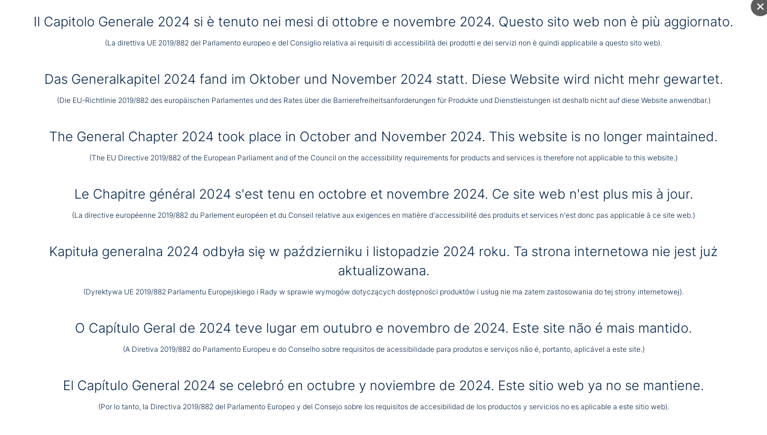

--- FILE ---
content_type: text/html; charset=UTF-8
request_url: https://www.generalchapter-2024.org/portal/gc/es/home
body_size: 25502
content:






    
<!DOCTYPE html>





    



<html lang="es">
<head>
<!-- PreScripts -->
    



    <script>var orejimeConfig = {"privacyPolicyUrl":"https:\/\/www.generalchapter-2024.org\/portal\/gc\/en\/privacy","htmlTexts":true,"forceModal":true,"forceBanner":false,"groupByPurpose":true,"purposes":[{"id":"other","title":"Sonstiges","purposes":[{"id":"googlemaps","title":"Google Maps","description":"Google Maps ist ein Online-Kartendienst des US-amerikanischen Unternehmens Google LLC.","cookies":["googlemaps"],"isMandatory":true,"default":true}]},{"id":"analytics","title":"Analyse","purposes":[{"id":"matomo","title":"Matomo","description":"Matomo ist ein Webanalytics Tool f\u00fcr das Tracking von Besuchern auf Webseiten.","cookies":["matomo"]}]},{"id":"essential","title":"Systemtechnische Notwendigkeit","purposes":[{"id":"siteswift","title":"siteswift.connected","description":"siteswift.connected - web development framework","cookies":["siteswift"],"isMandatory":true}]},{"id":"socialmedia","title":"Social Media","purposes":[{"id":"youtube","title":"Youtube","description":"Die Benutzer k\u00f6nnen auf dem Portal kostenlos Videoclips ansehen, bewerten, kommentieren und selbst hochladen.","cookies":["youtube"],"default":true}]}],"orejimeElement":"#orejime","cookie":{"name":"orejime","duration":365,"sameSite":"strict"},"translations":[]};

// Set up consent tracking for Orejime
window.addEventListener('DOMContentLoaded', function() {
    var pingUrl = 'https://www.generalchapter-2024.org/action/cookieconsent/ping';

    // Check if Orejime is available
    if (!window.orejime || !window.orejime.manager) {
        if (window.console && window.console.warn) {
            console.warn('Orejime not initialized');
        }
        return;
    }

    // Helper function to send tracking ping (matching Klaro's implementation)
    function sendTrackingPing() {
        var xhr = new XMLHttpRequest();
        xhr.open('POST', pingUrl, true);
        // Generate random consent ID like Klaro does
        var consentId = (Date.now() + Math.random() * 1000000) % 12345676543;
        xhr.setRequestHeader('X-Log-Consent-Id', consentId.toString());
        xhr.send();
    }

    // Track consent updates
    window.orejime.manager.on('update', function(updatedConsents, allConsents) {
        sendTrackingPing();
    });

    // Track consent clears (reset to defaults)
    window.orejime.manager.on('clear', function() {
        sendTrackingPing();
    });
});
</script>
            <script>
            // Define dataLayer and the gtag function.
            window.dataLayer = window.dataLayer || [];
            function gtag(){dataLayer.push(arguments);}

            // Set default consent to 'denied' as a placeholder
            // Determine actual values based on your own requirements
            gtag('consent', 'default', {
            'ad_storage': 'denied',
            'ad_user_data': 'denied',
            'ad_personalization': 'denied',
            'analytics_storage': 'denied'
            });
        </script>
    


<!-- Standard -->



<template data-purpose="googleanalytics">
    </template>


                            
    
    <title></title>
<link rel="stylesheet" type="text/css" href="/swstatic-260109093605/styles/portal/swiper7.min.css" media="all">
<link rel="stylesheet" type="text/css" href="/swstatic-260109093605/styles/portal/swiper5.min.css" media="all">
<link rel="stylesheet" type="text/css" href="/swstatic-260109093605/styles/portal/mod_calendar.css" media="all">
<link rel="stylesheet" type="text/css" href="/swstatic-260109093605/resources/libs/orejime/v3/orejime-standard.css" media="all">
<link rel="stylesheet" type="text/css" href="/swstatic-260109093605/styles/portal/external_resources.css" media="all">
<link rel="stylesheet" type="text/css" href="/swstatic-260109093605/styles/portal/jqueryUI/smoothness/jquery-ui.default.css" media="all">
<link rel="stylesheet" type="text/css" href="/swstatic-260109093605/styles/portal/jqueryUI/smoothness/jquery-ui.overwrite.css" media="all">
<link rel="stylesheet" type="text/css" href="/swstatic-260109093605/swscripts/bower/dist/magnific-popup/magnific-popup.css" media="all">
<link rel="stylesheet" type="text/css" href="/swstatic-260109093605/swscripts/bower/custom/magnific-popup/magnific-popup-site.custom.css" media="all">
<link rel="stylesheet" type="text/css" href="/swstatic-260109093605/swscripts/bower/custom/animate.css/animate.min.css" media="all">
<link rel="stylesheet" type="text/css" href="/swstatic-260109093605/styles/portal/styles.css" media="all">
<link rel="stylesheet" type="text/css" href="/swstatic-260109093605/styles/portal/color_1.css" media="all">
<link rel="stylesheet" type="text/css" href="/swstatic-260109093605/styles/portal/mod_popup.css" media="all">
<script language="javascript" type="text/javascript" src="/swstatic-260109093605/swscripts/jquery/jquery.js"></script>
<script language="javascript" type="text/javascript" src="/swstatic-260109093605/swscripts/jquery/ui/jquery.ui.js"></script>
<script language="javascript" type="text/javascript" src="/swstatic-260109093605/resources/libs/orejime/v3/orejime-standard-de.js"></script>
<script language="javascript" type="text/javascript" src="/swstatic-260109093605/swscripts/bower/dist/countup/countUp.min.js"></script>
<script language="javascript" type="text/javascript" src="/swstatic-260109093605/swscripts/bower/dist/jquery.easy-pie-chart/jquery.easypiechart.min.js"></script>
<script language="javascript" type="text/javascript" src="/swstatic-260109093605/swscripts/bower/dist/flowtype/flowtype.js"></script>
<script language="javascript" type="text/javascript" src="/swstatic-260109093605/swscripts/jquery/plugins/swiper/swiper5.min.js"></script>
<script language="javascript" type="text/javascript" src="/swstatic-260109093605/swscripts/jquery/plugins/parallax/parallax.min.js"></script>
<script language="javascript" type="text/javascript" src="/swstatic-260109093605/swscripts/bower/dist/magnific-popup/jquery.magnific-popup.js"></script>
<script language="javascript" type="text/javascript" src="/swstatic-260109093605/swscripts/jquery/plugins/prettyPhoto/jquery.prettyPhoto.js"></script>
<script language="javascript" type="text/javascript" src="/swstatic-260109093605/swscripts/std/stdHTMLhead.js"></script>
<script language="javascript" type="text/javascript" src="/swstatic-260109093605/swscripts/bower/dist/waypoints/v4/lib/jquery.waypoints.min.js"></script>
<script language="javascript" type="text/javascript" src="/swstatic-260109093605/swscripts/bower/dist/css-element-queries/ResizeSensor.js"></script>
<script language="javascript" type="text/javascript" src="/swstatic-260109093605/swscripts/bower/dist/css-element-queries/ElementQueries.js"></script>
<script language="javascript" type="text/javascript" src="/swstatic-260109093605/swscripts/wai/waiNavigationMobile.js"></script>
<script language="javascript" type="text/javascript" src="/swstatic-260109093605/swscripts/wai/waiNavigation.js"></script>
<script language="javascript" type="text/javascript" src="/swstatic-260109093605/swscripts/custom/focustrap.js"></script>
<script language="javascript" type="text/javascript" src="/swstatic-260109093605/swscripts/jquery/plugins/swiper/swiper7.min.js"></script>
<script language="javascript" type="text/javascript" src="/swstatic-260109093605/swscripts/jquery/plugins/formValidator/jquery.validationEngine.js"></script>
<script language="javascript" type="text/javascript" src="/swstatic-260109093605/swscripts/jquery/plugins/formValidator/jquery.validationEngine-es.js"></script>
<script language="javascript" type="text/javascript" src="/swstatic-260109093605/swscripts/jquery/plugins/formValidator/other-validations.js"></script>
<script language="javascript" type="text/javascript" src="/swstatic-260109093605/swscripts/std/navtree.js"></script>
<script language="javascript" type="text/javascript" src="/swstatic-260109093605/swscripts/jquery/plugins/popupOverlay/jquery.popupoverlay.min.js"></script>
<script language="javascript" type="text/javascript" src="/swstatic-260109093605/swscripts/std/swpopup_extended.js"></script>
<script language="javascript" type="text/javascript">try { $( document ).ready(function() { $("form").append($("<input type='hidden' name='csrf-auto-token' value='1c3e9f2b3facd46f'>")); $.ajaxPrefilter(function( options ) { if ( !options.beforeSend) { options.beforeSend = function (xhr) { xhr.setRequestHeader('X-CSRF-TOKEN', '1c3e9f2b3facd46f');}}});}); } catch (err) {}</script>

    <meta property="og:type"                content="object">
    <meta property="og:title"               content=" ">
    <meta property="og:description"         content="">

    <meta property="og:image"               content="">
    <meta property="og:url"                 content="">

            <meta name="robots"                 content="index">
                <meta name="robots"                 content="follow">
            <meta name="robots"                 content="noodp">

    <meta name="language"                   content="es">
    <meta name="title"                      content="">
    <meta name="description"                content="">
    <meta name="keywords"                   content="">
    <meta name="author"                     content="">
    <meta name="copyright"                  content="">
    <meta name="DC.Title"                   content="">
    <meta name="DC.Description"             content="">
    <meta name="DC.Creator"                 content="">
    <meta name="DC.Language"                content="es">
    <meta name="DC.Rights"                  content="">
    <meta name="DC.Subject"                 content="">



    <meta name="sw-searchkey"               content="generalchapter24">

<meta name="generator"                      content="siteswift-CMS, (c)1999-2026 www.siteswift.com">
<meta name="designer"                       content="Agentur Zeitpunkt Mediendesign und -produktion GmbH">

<meta http-equiv="X-UA-Compatible"          content="IE=edge">
<meta name="format-detection"               content="telephone=no">
<meta name="viewport"                       content="width=device-width, initial-scale=1">

<!--  Favicon  -->

    <link rel="shortcut icon" href="/storage/img/3e/13/asset-c58605b7c5b695372cd9.png" type="image/x-icon">
<!-- Stylesheet -->











<style type="text/css">
            </style>

    <style type="text/css">
        :root {
  --primary-color: #0098D8;
  --secondary-color: #002147;
  --primary-light-color: #E7F2FC;
  --hand-font: 'Nothing You Could Do', cursive;
  --spacer-color: #0098D8;
  --negative-color: #ffffff;
  --slider-drawer: -101%;
}

:root body.colorscheme_2 {
  --primary-color: #fff;
  --secondary-color: #fff;
  --primary-light-color: #000;
  --spacer-color: #fff;
  --negative-color: #000;
}




@media (max-width: 1310px) {

html {
font-size: 9px;
}
 
}

@media (max-width: 990px) {

  html {
font-size: 9.5px;
}
  
}


@media (max-width: 768px) {

  html {
    font-size: 8px;
  }

}  





body, td {
font-family: 'Inter', sans-serif;
color: var(--secondary-color);
font-weight: 300;
 font-size: 2.4rem;
 line-height: 3.6rem;
}


.sweColor3, span.sweColor3 {
font-family: var(--hand-font);
color: inherit;
}

.sweColor3 a, a .sweColor3, a.sweColor3  {
color: var(--secondary-color);
}


.sweColor1 {
color: var(--primary-color);
}

.linkIconLeft a,
a.sweLinkArrow {
color: var(--secondary-color);
font-family: var(--hand-font);
}

.sweStyleSlashBase, span.sweStyleSlashBase {
padding-left: 0;
font-weight: 300;
  font-size: 1.8rem;
  line-height: 2.8rem;
  color: var(--secondary-color);
  font-style: italic;
}

.sweStyleSlashBase::before, span.sweStyleSlashBase::before {
display: none;
}

.sweButtonBaseOutline, .sweButtonBaseOutlineFullwidth, .sweButtonBlackOutline, .sweButtonBlackOutlineFullwidth, .sweButtonPrimaryOutline, .sweButtonPrimaryOutlineFullwidth, .sweButtonSecondaryLightOutline, .sweButtonSecondaryLightOutlineFullwidth, .sweButtonSecondaryOutline, .sweButtonSecondaryOutlineFullwidth, .sweButtonWhiteOutline, .sweButtonWhiteOutlineFullwidth {
border-radius: 27px;
min-height: 55px;
font-size: 1.8rem;
font-weight: 900;
align-items: center;
text-transform: none;
padding: 15px 40px;
}


.modTitle {
color: var(--secondary-color);
}


.sweFontSizeHXL, span.sweFontSizeHXL,
.swslang h1 {
font-size: 6rem;
line-height: 6rem;
font-weight: 500;
}


.swslang h2 {
font-size: 4rem;
line-height: 4.4rem;
font-weight: 500;
}

.swslang h3 {
font-size: 2.6rem;
line-height: 3.2rem;
font-weight: 500;
}

.swslang h4 {
font-size: 2.4rem;
line-height: 2.6rem;
font-weight: 500;
}

.swslang h5 {
font-size: 1.8rem;
line-height: 2.2rem;
font-weight: 500;
}

.swslang blockquote {
max-width: 500px;
font-family: var(--hand-font);
color: var(--primary-color);
font-style: normal;
font-size: 2.6rem;
line-height: 3.2rem;
}

.sweFontSizeSTD, span.sweFontSizeSTD {
font-size: 2.4rem;
line-height: 2.6rem;
}


/*h2 as linetitle*/

h2 .sweFontSizeSTD, h2 span.sweFontSizeSTD {
font-size: 2.4rem;
line-height: 2.8rem;
display: inline-block;
margin-bottom: 10px;
}

h2 .sweColor1 span.sweFontSizeSTD,
h2 .sweFontSizeSTD .sweColor1  {
font-weight: 400;
}


h2 .sweFontSizeHL, h2 span.sweFontSizeHL {
font-size: 4rem;
line-height: 4.4rem;
font-weight: 500;
}

h2 .sweFontSizeHXL, h2 span.sweFontSizeHXL {
font-size: 6rem;
line-height: 6rem;
font-weight: 500;
}



/*HEADER*/

#editAdminNav {
display: none;
}

#topInfoContentBox {
padding-top: 0;
}

#waiBox {
padding-left: 17px;
}

#topnavBox ul li a {
text-transform: none;
font-size: 1.4rem;
letter-spacing: 0;
}


#homelinkBox a {
width: 63px;
}

#topBox {
height: 100px;
 position: fixed;
width: 100%;
top: 0;
padding-top: 0;
}

#editAdminNav {
background: transparent;
 box-shadow: none;
}

#mainnavBox {
align-self: center;
}

.treeMenu a {
font-weight: 600;
text-transform: none;
font-size: 1.4rem;
letter-spacing: 0;
}

.treeMenu ul li div.selected:before {
display: none;
}

/*search in header*/

#searchBox form {
bottom: 7px;
}


/*distance to window due fixed header*/

#contentBox {
margin-top: 100px;
}


@media (max-width: 990px) {


#topBox {
height: 65px;
}  
  
  
#contentBox {
margin-top: 65px;
}

#homelinkBox a {
width: 50px;
margin-top: -10px;
}  
  
  
}



/*ROWS*/

/*vertical centering in rows*/

.vertical-center.row {
  display: flex;
  align-items: center;
  flex-wrap: wrap;
}


@media (min-width: 768px) {
.row.slim {
padding: 0 15%; 
}
  
}

@media (max-width: 767px) {
  
  .container {
  	padding-left: 30px;
    padding-right: 30px;
  }  
  
}


/*SLIDER*/

/*the slider with two images*/

.chapter-slider .swiper-wrapper .item:nth-child(odd) {
width: 40% !important;
}

.chapter-slider .swiper-wrapper .item:nth-child(even) {
width: 60% !important;
}

.chapter-slider .widget_pagebuilder_multislider .widgetMultiSlide .item .content:after {
background: none;
}

.chapter-slider .swiper-wrapper .item .image {
margin-right: -8px;
width: calc(100% + 8px);
}
  
.chapter-slider .widget_pagebuilder_multislider .widgetMultiSlide {
max-width: none;
}

.widget_pagebuilder_multislider .widgetMultiSlide .sliderArrow {
top: calc(100% - 30px);
display: none;
}

.chapter-slider .sliderWrapper {
  animation: primary 20s linear infinite;
  animation-direction: alternate-reverse;
}

@keyframes primary {
  from   {  transform: translateX(var(--slider-drawer)) }  
  to {  transform: translateX(0%)    }
    
}


.widget_pagebuilder_multislider .widgetMultiSlide .item {
height: 40vh !important;
}


/*the fullwith half/half background*/

@media (min-width: 768px) {

.half-blue {
  background: linear-gradient(90deg, rgba(255,255,255,1) 50%, rgba(231,242,252,1) 50%);
}
  
}  

@media (min-width: 990px) AND (max-width: 1310px) {
  .half-blue {
  padding-left: 15px;
  padding-right: 15px;
  }
  
}


@media (max-width: 767px) {
  
  .half-blue .container {
  	padding-left: inherit;
    padding-right: inherit;
  }
  
    .half-blue .container > .row {
  	margin: 0;
  }
  
    .half-blue .container > .row > div:first-child .widget_item {
  	padding-left: 30px;
    padding-right: 30px;
  }  
  
}

.half-blue .sweButtonPrimaryOutline {
min-height: 70px;
padding: 25px 70px;
font-size: 2.4rem;
border-radius: 35px;
}


/*counter*/

.data-counter .widget_pagebuilder_simpletext {
min-height: 330px;
display: flex;
align-items: flex-end;
padding: 30px;
}

.data-counter .widget_pagebuilder_simpletext .text {
display: flex;
flex-direction: column;
}

.data-counter .swcounter-type-string .count-item {
position: absolute;
font-size: 7.5rem !important;
font-weight: 100;
top: 30px;
right: 30px;
}


/*testimonial*/

@media (min-width: 768px) {

.widget_pagebuilder_portal_testimonialslider.singleslider_circle .item .content {
flex-direction: row;
max-width: 960px;
margin: 0 auto;
}
  .widget_pagebuilder_portal_testimonialslider.singleslider_circle .item .content .text {
  padding-left: 10%;
  text-align: left;
  
  }  
}


.widget_pagebuilder_portal_testimonialslider.singleslider_circle .item .content .text .title {
font-weight: 500;
 font-size: 4rem;
  line-height: 4.4rem;
  text-transform: none;
}


.widget_pagebuilder_portal_testimonialslider.singleslider_circle .item .content .text .jobtitle {
font-weight: 300;
 font-size: 1.4rem;
  line-height: 1.7rem;
  text-transform: none;
}

.widget_pagebuilder_portal_testimonialslider.singleslider_circle .item .content .text .shortinfo {
font-weight: 300;
 font-size: 1.8rem;
  line-height: 2.8rem;
color: var(--secondary-color);
}



/*news*/


.articleListMultiCol h2 a {
font-size: 2.6rem;
line-height: 3.2rem;
color: var(--secondary-color);
margin-bottom: 1rem; 
display: inline-block;  
}

.linkIconRight a {
font-family: var(--hand-font);
font-size: 2.8rem;
color: var(--secondry-color);
}


/*gallery*/

.galleryList {
  max-width: 800px;
  margin: 80px auto 120px auto;
}

.galleryDetail {
  max-width: 800px;
  margin: 0 auto;
}


/*calendar*/

.widget_pagebuilder_calendar .boxDate {
width: inherit;
float: none;
position: relative;
}

.widget_pagebuilder_calendar .boxDate .daytime {
  width: 93px;
    height: 93px;
    background: var(--primary-color);
    border-radius: 50%;
  color: var(--negative-color);
}

.calendarListMultiCol > .swgridFlex > div .daytime:after {
content: '';
display: block;
position: absolute;
top: 93px;
left: 46px;
border-right: 1px solid var(--primary-color);
width: 1px;
height: 60px;
}

.widget_pagebuilder_calendar .boxDate .day {
  font-size: 3.6rem;
  font-weight: 900;
  margin-top: -16px;
  display: inline-block;
}


.widget_pagebuilder_calendar .boxDate .month {
width: 93px;
    background: none;
    margin: -37px 0 50px 0;
    font-size: 1.4rem;
    font-weight: 200;
    letter-spacing: .1rem;
	color: var(--negative-color);
}

.widget_pagebuilder_calendar .boxContent {
margin: 0;
background: var(--primary-light-color);
padding: 30px;
position: relative;
width: 100%;
color: var(--secondary-color);
transition: all .2s ease-in-out;
}

.widget_pagebuilder_calendar .modTitle {
font-weight: 500;
 font-size: 4rem;
 line-height: 4.4rem;
 color: var(--secondary-color);
}

.widget_pagebuilder_calendar .boxDetail .detailLink {
text-align: left;
margin: 20px 0;
display: none;
}


.calendarListMultiCol .swgridFlex > div .boxContent {
visibility: hidden;
}
.calendarListMultiCol > .swgridFlex > div .daytime:after {
display: none;
}

.calendarListMultiCol > .swgridFlex > div:first-child .daytime:after {
display: block;
}
.calendarListMultiCol > .swgridFlex > div:first-child .boxContent {
visibility: visible;
}
@media (min-width: 991px) { /*this is the first one*/
.calendarListMultiCol > .swgridFlex > div:first-child .boxContent {
width: 100%; /*had 200 here*/
}
}

.calendarListMultiCol > .swgridFlex:hover > div:first-child .boxContent {
visibility: hidden;
}
.calendarListMultiCol > .swgridFlex:hover > div:first-child .daytime:after {
display: none;
}

.calendarListMultiCol > .swgridFlex > div:first-child:hover .boxContent,
.calendarListMultiCol > .swgridFlex > div:hover .boxContent {
visibility: visible;
}
.calendarListMultiCol > .swgridFlex > div:first-child:hover .daytime:after,
.calendarListMultiCol > .swgridFlex > div:hover .daytime:after {
display: block;
}

.widget_pagebuilder_calendar .boxDetail .detailInfo > div:before {
display: none !important;
}

.widget_pagebuilder_calendar .boxDetail .detailInfo {
padding-left: 0;
}

@media (max-width: 767px) {

.calendarListMultiCol > .swgridFlex:hover > div:first-child .boxContent,
.calendarListMultiCol .swgridFlex > div .boxContent {
visibility: visible;
}
.calendarListMultiCol > .swgridFlex:hover > div:first-child .daytime:after,
.calendarListMultiCol > .swgridFlex > div .daytime:after {
display: block;
}  
  
}

.show-all-events .calendarListMultiCol > .swgridFlex > div .boxContent {
visibility: visible !important;
}



/*imageteaser*/


.widget_pagebuilder_portal_imagelink .image:before {
padding-top: 100%;
}

.widget_pagebuilder_portal_imagelink .image .address {
bottom: 0;
background: none;
width: 100%;
z-index: 3;
}

.widget_pagebuilder_portal_imagelink .image .address .content .title {
font-size: 4rem;
line-height: 4.4rem;
font-weight: 500;
color: white;
}

.widget_pagebuilder_portal_imagelink .image .address .content {
text-align: left;
padding: 0;
}

.widget_pagebuilder_portal_imagelink .image .address .content:before, 
.widget_pagebuilder_portal_imagelink .hovercontent .title {
display: none;
}

/*hover*/
.widget_pagebuilder_portal_imagelink .itemWrapper .hovercontent {
opacity: .4;
position: absolute;
}

.widget_pagebuilder_portal_imagelink .itemWrapper:hover .hovercontent {
opacity: 0;
}

.widget_pagebuilder_portal_imagelink .itemWrapper:hover .address {
opacity: 1;
}

@media (max-width: 767px) {

.widget_pagebuilder_portal_imagelink .itemWrapper .hovercontent {
    position: absolute;
    opacity: .4;
}

}

/*detail*/

@media (min-width: 768px) {

.detailContent .detailText {
width: 66%;
}

  .detailContent .detailImage {
  width: 33%;
  }
  
  .swcalendarDetail .modTitle,
  .detailContent .modTitle {
max-width: 600px;
padding-top: 100px;
}
  
  
}

.detailContent .modTitle:before {
display: none;
}

.detailContent .modTitle {
padding-left: 0;
}

.swcalendarDetail .modTitle,
.detailContent h1.modTitle {
font-size: 6rem;
line-height: 6.6rem;
font-weight: 500;
text-transform: none;
}

.detailContent .modTeaser {
  margin: 30px 60px;
  color: var(--secondary-color);
}

.detailContent .modBody {
font-size: 1.8rem;
line-height: 2.6rem;
}

.swcalendarDetail,
.articleDetail {
margin-bottom: 100px;
}

.swcalendar .iconsDetail,
.articleDetail .iconsDetail {
text-align: left;
}

.swcalendar .boxDetail .detailInfo .organizer {
padding-left: 0;
}

.swcalendar .boxDetail {
border: none;
}

/*spaltentext*/

@media (max-width: 991px) {

.widget_item .widget_pagebuilder_imgtext2col .swSimpleGridFlexItem.content,
.widget_item .widget_pagebuilder_imgtext2col .swSimpleGridFlexItem.image {
  flex-basis: 100%;
}
  
  .widget_pagebuilder_imgtext2col .image img {
  position: relative;
  }  

}  

/*FOOTER*/


.treeFooter {
display: none;
}

#footerInfoBox div {
width: 100%;
font-size: 1.8rem;
line-height: 2.4rem;
}

#footerInfoBox a {
color: white;
font-weight: 800;
text-decoration: underline;
}

#footerInfoBox .sweFontSizeS, #footerInfoBox span.sweFontSizeS {
display: inline;
}

#footerBox #topLink a {
color: white;
}

#footerBox .linkFooterLogin {
text-align: center;
}

#footerBox .linkFooterLogin a.loginBtn {
color: white;
font-size: 1.4rem;
}


#footerBox:before {
margin-top: -225px;
content: '';
display: block;
width: 100%;
height: 200px;
background-image: url("data:image/svg+xml,%3Csvg version='1.1' id='Ebene_1' xmlns='http://www.w3.org/2000/svg' xmlns:xlink='http://www.w3.org/1999/xlink' x='0px' y='0px' viewBox='0 0 2766.4 214' style='enable-background:new 0 0 2766.4 214;' xml:space='preserve'%3E%3Cstyle type='text/css'%3E .st0%7Bfill:%230098D8;%7D%0A%3C/style%3E%3Cpath class='st0' d='M2396.2,98.4c0.8-0.9,1.7-0.5,2.6-0.4c9.8,0.9,19.5,1.7,29.3,1.9c26.4,0.5,52.9,0.1,79.1-3.9 c1-0.2,2.4-0.7,2.6,0.9c0.2,1.4-1.3,1.1-2.2,1.3c-19.1,3.4-38.4,4.3-57.8,4.3c-17.1,0-34.1-0.5-51-2.9 C2397.8,99.5,2396.4,99.9,2396.2,98.4z M2766,216.1H-1v-83.5c142.9,18.8,191.2,31.9,1111.9,44.2c665,8.9,1240.8-44.5,1383.4-68.9 c21.9-3.7,43.7-7.3,65.1-13.1c2.5-0.7,3.4-2.5,4.8-4c10.9-11.3,23.9-19.8,37.4-27.7c13.6-7.9,27.4-15.3,42.5-20 c3.2-1,6.5-1.8,9.9-1.8c4.4,0,5.9,2.3,4.3,6.3c-1.6,3.9-4.8,6.4-7.9,9c-12,10-25.9,16.7-40.1,23c-14.7,6.5-29.9,11.7-45.2,16.3 c-3.2,1-5.4,4.4-5.5,8.4c-0.1,2.9,1.6,4.9,5.2,6.2c6.6,2.4,13.4,1.8,20.2,0.9c17.3-2.1,33.7-7.4,49.8-13.7 c40.6-15.8,78.2-36.9,112.2-64.1c6.3-5,12.3-10.3,18-15.8c0.3-0.3,0.7-0.8,1.1-1.3V216.1z M2566.9,92.6c5.7-1.8,11.4-3.6,17.1-5.6 c20.1-7.1,39.7-15.2,57.6-27.1c5.2-3.5,10.4-7.1,13.8-12.6c0.4-0.7,1.3-1.4,0.8-2.4c-0.5-1.1-1.7-0.9-2.6-0.9 c-4,0.2-7.8,1.3-11.5,2.6c-17.3,6.1-33.1,14.9-48.6,24.6C2583.8,77.3,2574.7,83.9,2566.9,92.6z'/%3E%3C/svg%3E");
background-repeat: no-repeat;
background-position: bottom center;
}





/*SVGS*/

.linkIconLeft:after,
a.sweLinkArrow:before,
.linkIconRight:before {
content: '';
}

.linkIconLeft a:before,
a.sweLinkArrow:after,
.linkIconRight a:after,
.arrow-right {
content: '';
background-image: url("data:image/svg+xml,%3Csvg id='Ebene_1' data-name='Ebene 1' xmlns='http://www.w3.org/2000/svg' viewBox='0 0 97.18 97.18'%3E%3Cdefs%3E%3Cstyle%3E.cls-1%7Bfill:%23192542;%7D%3C/style%3E%3C/defs%3E%3Cpath class='cls-1' d='M49.05,44.26a275,275,0,0,1,38.48,2.17c.67.09,1.68-.22,1.89.91-.61.69-1.31.39-1.93.33-7.36-.71-14.72-1.28-22.1-1.44-19.93-.41-39.83-.09-59.6,2.93-.77.12-1.83.54-1.95-.67s1-.86,1.66-1A252.1,252.1,0,0,1,49.05,44.26Zm40.17,7.29c-4.44,2.8-14.25,10.19-16.54,12s-3.48,1.51-.14-1.13S87.31,50.22,91.1,48.63,93.67,48.75,89.22,51.55Zm-.46-7.24c-1.82-3-9.11-9.39-10.32-10.61s-1-2,1.33,0a101.37,101.37,0,0,1,10.8,11.13C92.3,47.38,90.59,47.28,88.76,44.31Z'/%3E%3C/svg%3E");
background-repeat: no-repeat;
background-position: center center;
background-size: cover;
display: inline-block;
background-repeat: no-repeat;
background-size: 100% auto;
width: 50px;
height: 25px;
vertical-align: -5px;
margin-left: 15px;
}

.linkIconLeft a:before {
transform: rotate(180deg);
margin: 0 15px 0 0;
}

/*HIGHCONTRAST*/

body.colorscheme_2 .treeMenu ul ul, 
body.colorscheme_2 .half-blue {
  background: #000;
}

body.colorscheme_2 .treeMenu ul ul {
	border: 1px solid #fff;
}

body.colorscheme_2 div[style*="background-color"]  {
  background: #000 !important;
}

body.colorscheme_2 .data-counter .widget_pagebuilder_simpletext .count-item,
body.colorscheme_2 .data-counter .widget_pagebuilder_simpletext .text {
	color: #fff !important;
}

body.colorscheme_2 .treeMenu a.selected,
body.colorscheme_2 .treeMenu a.breadcrumb,
body.colorscheme_2 .treeMenu a:hover {
	color: #fff !important;
	text-decoration: underline;
}


body.colorscheme_2 #footerBox::before {
	display: none;
}


body.colorscheme_2 .barLang a:hover,
body.colorscheme_2 .barLang a {
	color: #000 !important;
}

body.colorscheme_2 .barLang a:hover {
	font-weight: inherit !important;
}

body.colorscheme_2 .linkIconLeft a:before,
body.colorscheme_2 a.sweLinkArrow:after,
body.colorscheme_2 .linkIconRight a:after,
body.colorscheme_2 .arrow-right {
content: '';
background-image: url("data:image/svg+xml,%3Csvg id='Ebene_1' data-name='Ebene 1' xmlns='http://www.w3.org/2000/svg' viewBox='0 0 97.18 97.18'%3E%3Cdefs%3E%3Cstyle%3E.cls-1%7Bfill:%23fff;%7D%3C/style%3E%3C/defs%3E%3Cpath class='cls-1' d='M49.05,44.26a275,275,0,0,1,38.48,2.17c.67.09,1.68-.22,1.89.91-.61.69-1.31.39-1.93.33-7.36-.71-14.72-1.28-22.1-1.44-19.93-.41-39.83-.09-59.6,2.93-.77.12-1.83.54-1.95-.67s1-.86,1.66-1A252.1,252.1,0,0,1,49.05,44.26Zm40.17,7.29c-4.44,2.8-14.25,10.19-16.54,12s-3.48,1.51-.14-1.13S87.31,50.22,91.1,48.63,93.67,48.75,89.22,51.55Zm-.46-7.24c-1.82-3-9.11-9.39-10.32-10.61s-1-2,1.33,0a101.37,101.37,0,0,1,10.8,11.13C92.3,47.38,90.59,47.28,88.76,44.31Z'/%3E%3C/svg%3E");
}

body.colorscheme_2 img[src*=".png"]{
filter: brightness(0%) contrast(100%) saturate(100%) grayscale(100%) invert(100%);	
}
    </style>

    <script type="text/javascript">
        var styles = "styles";
var fontpath = '/' + styles + '/portal/font_custom_general-chapter.css';
document.write('<link rel="stylesheet" type="text/css" href="' + fontpath + '">');

$( document ).ready(function() {
var slideritems = $(".widgetMultiSlide .sliderWrapper > div").length;
//alert(''+slideritems+'');
if (slideritems % 2 == 0) {
var sliderdrawer = (slideritems -2) / 2 * 100 + 1;
}  // even
else {
var sliderdrawer = (slideritems -3) / 2 * 100 + 41;  
} // odd
$("head").append("<style>:root {--slider-drawer: -"+sliderdrawer+"%;}</style>");
});
    </script>



    

<!-- PostScripts -->















<script type="text/javascript">

    //--- preventScroll : START ---
    // prevent browser scrolling to element if hash exists in url - use function "swScrollTo" instead
    // to top right away
    if (window.location.hash) scroll(0, 0);

    // void some browsers issue
    setTimeout(scroll(0, 0), 1);
    //--- preventScroll : END ---

    // Globale Variable zur Unterscheidung der letzten Eingabeart
    let lastInteractionWasKeyboard = false;

    window.addEventListener('keydown', () => lastInteractionWasKeyboard = true);
    window.addEventListener('mousedown', () => lastInteractionWasKeyboard = false);

    /*
    * INITIALIZE WAI NAV
    * */
    document.addEventListener("DOMContentLoaded", () => {
        // waiNavigation (navID, navClass)
        const mainnavMobileBox = new waiNavigationMobile('mainnavMobileBox', 'treeMobile');
        const bottomnavMobileBox = new waiNavigationMobile('bottomnavMobileBox', 'treeMobile');
        const mainnavBox = new waiNavigation('mainnavBox', 'treeMenu');
    });


    $(document).ready(function() {

        // --- check hash url and scroll to id ---
        var targetHash = window.location.hash;

        if ($(targetHash).length > 0) {
            var headerHeight = $("#topBox").height();
            swScrollTo(targetHash, -(headerHeight + 50));
        }

        // --- Set Focus to Top with Toplink ---
        document.querySelector("#topLink").addEventListener("click", function(e) {
            e.preventDefault();
            const target = document.querySelector("#headerBox a");
            if(target) {
                target.focus();
            }
        })

        // THIS IS A TEMPORARY FIX FOR EMPTY ACCESSKEYS
        document.querySelectorAll("nav a").forEach(function(el) {
            if(el.accessKey === "") {
                el.removeAttribute("accessKey");
            }
        })

        //--- main nav: remove .children if there is no subsection ---
        $(".treeMenu div.children").each(function(){
            var $subtree = $(this).next("ul");

            if ($subtree.length == 0) {
                $(this).removeClass("children");
                $(this).find("a").removeClass("children");
            }
        });


        //--- mobile nav toggler: start ---
        $(".mobileSidebarHidden .mobileSidebarToggler, .mobileSidebarInitView .mobileSidebarToggler").click(function(){

            $("body").addClass("scrollLock mobileSidebarVisible").removeClass("mobileSidebarHidden");
            $("#topBox").prepend("<div class='clickblocker cbvisible mobileSidebarVisible'></div>");
            $(".mobileSidebarToggler").attr("aria-expanded", "true");
            $("#mobileSidebarWrapper").removeAttr("inert");

            $('#mainnavMobileBox').addClass('is-open')
            if(lastInteractionWasKeyboard) {
                setTimeout(function () {
                    $("#mobileSidebarWrapper .treeMobile a[tabindex='0']").first().focus();
                }, 100);
            }

            $(".clickblocker").click(function(){

                var $elm = $(this);
                $("body").removeClass("scrollLock mobileSidebarVisible mobileSidebarInitView").addClass("mobileSidebarHidden");
                $(".mobileSidebarToggler").attr("aria-expanded", "false");
                $("#mobileSidebarWrapper").attr("inert", "true");
                $elm.addClass("fadeout");
                setTimeout(function(){
                    $elm.remove();
                 }, 700);

            });

        });

        $(document).keydown(function(e) {
            if (e.key === "Escape" || e.keyCode === 27) {
                if ($("body").hasClass("mobileSidebarVisible")) {
                    var $elm = $(".clickblocker");
                    $("body").removeClass("scrollLock mobileSidebarVisible").addClass("mobileSidebarHidden");
                    $(".mobileSidebarToggler").attr("aria-expanded", "false");
                    $("#mobileSidebarWrapper").attr("inert", "true");
                    $elm.addClass("fadeout");
                    setTimeout(function(){
                        $elm.remove();
                    }, 700);

                    if (lastInteractionWasKeyboard) {
                        setTimeout(function () {
                            $(".mobileSidebarToggler").first().focus();
                        }, 100);
                    }
                }
            }
        });


        $(".mobileSidebarVisible .mobileSidebarToggler, .closeMobileSidebar").click(function(){

            var $elm = $(".clickblocker");
            $("body").removeClass("scrollLock mobileSidebarVisible").addClass("mobileSidebarHidden");
            $(".mobileSidebarToggler").attr("aria-expanded", "false");
            $("#mobileSidebarWrapper").attr("inert", "true");
            $elm.addClass("fadeout");
            setTimeout(function(){
                $elm.remove();
             }, 700);

            if(lastInteractionWasKeyboard) {
                setTimeout(function () {
                    $(".mobileSidebarToggler").first().focus();
                }, 100);
            }

        });
        //--- mobile nav toggler: end ---

        //--- mobile nav design: start ---
        $("#mobileSidebarWrapper nav, #institutionSidebarWrapper nav,").each(function(){

            var $navElm = $(this).find("ul:first");

            if ($navElm.find(".innerLink").length < 1) {

                /* -- check if link markup is ul - if not, assign class to first ul -- */
                $navElm.find("li").each(function(){
                    var $subLevel = $(this).find("ul");

                    var kids = this.childNodes;

                    for (var i=0,len=kids.length;i<len;i++) {
                        if (kids[i].nodeName == '#text') {
                            // check if text is empty string
                            var nodeText = $.trim($(kids[i]).text());
                            if (nodeText.length > 1) {
                                // wrap text if not empty string
                                $(kids[i]).wrap('<a class="togglerText"/>');
                            }
                        }
                    }

                if ($subLevel.length > 0) $(this).prepend('<button href="#" class="toggler"></button>');
                    $(this).wrapInner('<div class="innerLink"></div>');
                });

                $navElm.find("a:not('.toggler')").each(function(){
                    var nodeText = $(this).text();
                    $(this).attr('title', nodeText);
                });

                $navElm.find(".togglerText").each(function(){
                    $(this).prev(".toggler").addClass("inline");
                });

                // $navElm.find(".toggler").click(function(){
                //     var $this = $(this);
                //     var $toggleElm = $(this).siblings("ul");
                //
                //     if ($toggleElm.hasClass("opened")) {
                //         $this.removeClass("opened");
                //         $toggleElm.removeClass("opened");
                //         $this.siblings().find(".opened").removeClass("opened");
                //     } else {
                //         $this.addClass("opened");
                //         $toggleElm.addClass("opened");
                //     }
                //
                //     return false;
                // });

                $navElm.find(".togglerText").click(function(){
                    $(this).prev().click();
                });

                // open breadcrumb path
                $navElm.find(".breadcrumb").each(function(){
                    $(this).prev().click();
                });

            }

        });
        //--- mobile nav design: end ---


        //--- mobile nav design: start ---
        $(".treeSub").each(function(){

            var $navElm = $(this).find("ul:first");

            if ($navElm.find(".innerLink").length < 1) {

                /* -- check if link markup is ul - if not, assign class to first ul -- */
                $navElm.find("li").each(function(){
                    var $subLevel = $(this).find("ul");

                    var kids = this.childNodes;

                    for (var i=0,len=kids.length;i<len;i++) {
                        if (kids[i].nodeName == '#text') {
                            // check if text is empty string
                            var nodeText = $.trim($(kids[i]).text());
                            if (nodeText.length > 1) {
                                // wrap text if not empty string
                                $(kids[i]).wrap('<a class="togglerText"/>');
                            }
                        }
                    }

                if ($subLevel.length > 0) $(this).prepend('<a href="#" class="toggler"></a>');
                    $(this).wrapInner('<div class="innerLink"></div>');
                });

                $navElm.find("a:not('.toggler')").each(function(){
                    var nodeText = $(this).text();
                    $(this).attr('title', nodeText);
                });

                $navElm.find(".togglerText").each(function(){
                    $(this).prev(".toggler").addClass("inline");
                });

                // $navElm.find(".toggler").click(function(){
                //     var $this = $(this);
                //     var $toggleElm = $(this).siblings("ul");
                //
                //     if ($toggleElm.hasClass("opened")) {
                //         $this.removeClass("opened");
                //         $toggleElm.removeClass("opened");
                //         $this.siblings().find(".opened").removeClass("opened");
                //     } else {
                //         $this.addClass("opened");
                //         $toggleElm.addClass("opened");
                //     }
                //
                //     return false;
                // });

                $navElm.find(".togglerText").click(function(){
                    $(this).prev().click();
                });

                // open breadcrumb path
                $navElm.find(".breadcrumb").each(function(){
                    $(this).prev().click();
                });

            }

            });
            //--- mobile nav design: end ---

        
        
        fixParallaxPosition();

        //--- media query event handler ---
        if (matchMedia) {
            var sm = window.matchMedia("(min-width: 992px)"); // mobile 768px (xs) | 992px (sm)
            sm.addListener(widthChange);
            widthChange(sm);
        }

        //--- get footer nav height to stretch box if "ul ul > ul" ---
        var fnavHeight = 0;
        $("#footernavBox ul").each(function(){
            var elHeight = $(this).height();
            fnavHeight = elHeight > fnavHeight ? fnavHeight = elHeight : fnavHeight = fnavHeight;
        });
        $("#footernavBox").css("min-height", fnavHeight + "px");

    });

    $(window).load(function(){
            });


    function addGoogleTranslateScript() {
        var googleTranslateScript = document.createElement('script');
        googleTranslateScript.type = 'text/javascript';
        googleTranslateScript.async = true;
        googleTranslateScript.src = '//translate.google.com/translate_a/element.js?cb=googleTranslateElementInit';
        ( document.getElementsByTagName('head')[0] || document.getElementsByTagName('body')[0] ).appendChild( googleTranslateScript );
    }


    function scriptXS() {
        // turn off prettyPhoto - open links in new window instead
        $("a[rel='prettyPhoto']").unbind();
        $("a[rel='prettyPhoto']").attr("target","_blank");
    }

    /* -----===== animationframe: start =====----- */
    var fps = 60;
    var now;
    var then = Date.now();
    var interval = 1000/fps;
    var delta;

    function fixParallaxPosition() {
        requestAnimationFrame(fixParallaxPosition);

        now = Date.now();
        delta = now - then;

        if (delta > interval) {
            then = now - (delta % interval);

            // recalculate parallax position (workaround for content height change)
            $(window).trigger('resize.px.parallax');

                    }

    }
    /* -----===== animationframe: end =====----- */

    

    // media query change
    function widthChange(sm) {

        if (sm.matches) { // window width is at least 768px (xs) | 992px (sm)
            restoreInfoContent();
        } else { // window width is less than 768px (xs) | 992px (sm)
            moveInfoContent();
        }

    }


    // move infoContentBox to sidebar (layout: mobile | tablet)
    function moveInfoContent(sm) {
        //$("#topInfoContentBox").appendTo("#mainnavMobileBox .treeMobile")
    }

    // restore infoContentBox from sidebar (layout: tablet+)
    function restoreInfoContent(sm) {
        //$("#topInfoContentBox").prependTo("#topBox")
    }

    // function for +/- buttons
    function initQtyButton(container) {
        if (container.dataset.qtyInit === "true") return;

        container.insertAdjacentHTML(
            'afterbegin',
            '<button type="button" class="amount-minus" aria-label="Anzahl der Artikel um 1 verringern">-</button>'
        );
        container.insertAdjacentHTML(
            'beforeend',
            '<button type="button" class="amount-plus" aria-label="Anzahl der Artikel um 1 erhöhen">+</button>'
        );

        const minusBtn = container.querySelector('.amount-minus');
        const plusBtn  = container.querySelector('.amount-plus');
        const input    = container.querySelector('input');

        const amountMin = parseInt(input.getAttribute('min')) || 0;
        const amountMax = parseInt(input.getAttribute('max')) || Infinity;

        minusBtn.addEventListener('click', () => {
            let val = parseInt(input.value) - 1;
            input.value = Math.max(val, amountMin);
        });

        plusBtn.addEventListener('click', () => {
            let val = parseInt(input.value) + 1;
            input.value = Math.min(val, amountMax);
        });

        // mark initialized
        container.dataset.qtyInit = "true";
    }




    document.addEventListener('DOMContentLoaded', () => {

        // initial call for existing elements
        document.querySelectorAll('.btnQuantity').forEach(initQtyButton);

        //--- start .btnQuantity observer - watch document ---
        const observer = new MutationObserver(mutations => {
            mutations.forEach(mutation => {

                mutation.addedNodes.forEach(node => {
                    if (node.nodeType !== 1) return;
                    if (node.matches && node.matches('.btnQuantity')) {
                        initQtyButton(node);
                    }
                    node.querySelectorAll?.('.btnQuantity').forEach(initQtyButton);
                });
            });
        });

        observer.observe(document.body, {
            childList: true,
            subtree: true
        });

        //--- animate items when they scroll into view ---
        $('[data-animation-effect]').waypoint(function(directions) {
            var self = this.element;
            $(self).addClass("animated " + $(self).attr('data-animation-effect'));
        },{
            triggerOnce: true,
            offset:'90%'
        });

    });


</script>








<style type="text/css">
    
    
    </style>


    <!-- themecolors -->
    <style type="text/css">

                                                                                        #topBox {
            box-shadow: 0 0 0 rgba(0,0,0,0);
        }
                                
    </style>










    <template data-purpose="googleanalytics">

        
    </template>


<template data-purpose="matomo">
    <!-- Matomo -->
    <script>
        var _paq = window._paq = window._paq || [];
        _paq.push(['trackPageView']);
        _paq.push(['enableLinkTracking']);
        _paq.push(['FormAnalytics::scanForForms']);

        (function() {
            var u='https://analyse.barmherzige-brueder.at/';
            _paq.push(['setTrackerUrl', u+'matomo.php']);
            _paq.push(['setSiteId', '3']);
            var d=document, g=d.createElement('script'), s=d.getElementsByTagName('script')[0];
            g.async=true; g.src=u+'matomo.js'; s.parentNode.insertBefore(g,s);

            
        })();
    </script>
    <!-- End Matomo Code -->
</template>


    <meta name="facebook-domain-verification" content="jmrzyws1ntka5vxkbo2y1vbxv0ctem" />

<!-- section-path: portal/gc/es/home -->
<!-- section-id: 28300 -->
<!-- section-request-type: none -->
<!-- section-request-id: 0 -->
</head>
<body class="pagebuilderpage mobileSidebarInitView institutionSidebarInitView colorscheme_1" id="startBox">
<div id="mmenuwrapper">






<div id="printHeaderBox"></div>
<!-- *** HEADERBOX: Anfang *** -->
<div id="headerBox" class="noprint">
    <!-- Seitenbereiche: Anfang -->
    <span class="sr-only">Seitenbereiche:</span>
    <ul>
        <li><a href="#contentBox" accesskey="0">zum Inhalt [Alt+0]</a></li>
        <li><a href="#mainnavBox" accesskey="1">zum Hauptmenü [Alt+1]</a></li>
    </ul>
    <!-- Seitenbereiche: Ende -->
</div>
<!-- *** HEADERBOX: Ende *** -->

<!-- *** MAIN-LAYOUT: Anfang *** -->

    <!-- *** MOBILE NAVIGATION SIDEBAR: Anfang *** -->
        <div id="mobileSidebarWrapper" class="visible-xs visible-sm noprint" data-sw-noindex="noindex" inert>

            <div class="closeMobileSidebarContainer">
                <button class="closeMobileSidebar"><span class="hidden">Menü schließen</span></button>
            </div>

            <div id="mobileSidebarBox">

                <nav id="mainnavMobileBox">

                    
                        

<div class="treeMobile"><ul class="ul1 firstul"><li class="li1 firstrow"><a href="https://www.generalchapter-2024.org/portal/gc/es/home" class="selected  children  firstrow item1 approved">Home</a></li><li class="li2"><a href="https://www.generalchapter-2024.org/portal/gc/es/informacingeneral/bienvenida" class="children  item2 approved">Informaci&oacute;n general</a><ul class="ul1 firstul"><li class="li1 firstrow"><a href="https://www.generalchapter-2024.org/portal/gc/es/informacingeneral/bienvenida" class="firstrow item1 approved">Bienvenida</a></li><li class="li2"><a href="https://www.generalchapter-2024.org/portal/gc/es/informacingeneral/queesuncaptulogeneral" class="item2 approved">&iquest;Qu&eacute; es un Cap&iacute;tulo General?</a></li><li class="li3"><a href="https://www.generalchapter-2024.org/portal/gc/es/informacingeneral/declogodelcapitular" class="item3 approved">Dec&aacute;logo del Capitular</a></li><li class="li4"><a href="https://www.generalchapter-2024.org/portal/gc/es/informacingeneral/lugaryfecha" class="item4 approved">Lugar y fecha</a></li><li class="li5"><a href="https://www.generalchapter-2024.org/portal/gc/es/informacingeneral/laordenhospitalaria" class="item5 approved">La Orden Hospitalaria</a></li><li class="li6"><a href="https://www.generalchapter-2024.org/portal/gc/es/informacingeneral/hospitalidad" class="item6 approved">Hospitalidad</a></li><li class="li7 lastrow"><a href="https://www.generalchapter-2024.org/portal/gc/es/informacingeneral/hospitalidadsegundopapa" class="lastrow item7 approved">La hospitalidad segundo Papa Francisco</a></li></ul></li><li class="li3"><a href="https://www.generalchapter-2024.org/portal/gc/es/preparacion/pensiamentos" class="children  item3 approved">Preparaci&oacute;n</a><ul class="ul2"><li class="li1 firstrow"><a href="https://www.generalchapter-2024.org/portal/gc/es/preparacion/pensiamentos" class="firstrow item1 approved">Pensiamentos</a></li><li class="li2"><a href="https://www.generalchapter-2024.org/portal/gc/es/preparacion/moderadordelcapitulo" class="item2 approved">Moderador del Cap&iacute;tulo</a></li><li class="li3"><a href="https://www.generalchapter-2024.org/portal/gc/es/preparacion/comisionpreparatoria" class="item3 approved">Comisi&oacute;n Preparatoria</a></li><li class="li4"><a href="https://www.generalchapter-2024.org/portal/gc/es/preparacion/comisionlogistica" class="item4 approved">Comisi&oacute;n Log&iacute;stica</a></li><li class="li5"><a href="https://www.generalchapter-2024.org/portal/gc/es/preparacion/videointroductorio" class="item5 approved">Video introductorio</a></li><li class="li6"><a href="https://www.generalchapter-2024.org/portal/gc/es/preparacion/conferenciasregionales" class="item6 approved">Conferencias regionales</a></li><li class="li7"><a href="https://www.generalchapter-2024.org/portal/gc/es/preparacion/gruposdesensing" class="item7 approved">Grupos de Sensing</a></li><li class="li8 lastrow"><a href="https://www.generalchapter-2024.org/portal/gc/es/preparacion/oracioncapitulogeneral" class="lastrow item8 approved">Oraci&oacute;n por el Cap&iacute;tulo General</a></li></ul></li><li class="li4"><a href="https://www.generalchapter-2024.org/portal/gc/es/participantes" class="children  item4 approved">Participantes</a></li><li class="li5"><a href="https://www.generalchapter-2024.org/portal/gc/es/programa" class="item5 approved">Programa</a></li><li class="li6"><a href="https://www.generalchapter-2024.org/portal/gc/es/medios/videos" class="children  item6 approved">Medios de comunicaci&oacute;n</a><ul class="ul3 lastul"><li class="li1 firstrow"><a href="https://www.generalchapter-2024.org/portal/gc/es/medios/videos" class="firstrow item1 approved">V&iacute;deos</a></li><li class="li2 lastrow"><a href="https://www.generalchapter-2024.org/portal/gc/es/medios/fotos" class="children  lastrow item2 approved">Fotos</a></li></ul></li></ul></div>



                    
                </nav>

                <nav id="bottomnavMobileBox">
                    
                </nav>

                <nav id="topnavMobileBox">
                    <ul>
    
        
                                        
                                                                                            
                                                                                                    
                    <li>
                <a href="http://" target="_blank">
                                        <span></span>
                </a>
            </li>
        
    
        
                                        
                                                                                            
                                                
        
    
        
                                        
                                                                                            
                                                
        
    
        
                                        
                                                                                            
                                                
        
    
        
                                        
                                                                                            
                                                
        
    </ul>                </nav>

            </div>

        </div>
    <!-- *** MOBILE NAVIGATION SIDEBAR: Ende *** -->



            <header id="topBox" class="noprint">

                <div id="topInfoContentBox" class="hidden-xs hidden-sm">
                    <div class="container">
                        <div class="row">
                            <div class="col-sm-12">
                                <div id="topInfoBox">
                                    <div id="topnavBox">
                                        <ul>
    
        
                                        
                                                                                            
                                                                                                    
                    <li>
                <a href="http://" target="_blank">
                                        <span></span>
                </a>
            </li>
        
    
        
                                        
                                                                                            
                                                
        
    
        
                                        
                                                                                            
                                                
        
    
        
                                        
                                                                                            
                                                
        
    
        
                                        
                                                                                            
                                                
        
    </ul>                                    </div>
                                    <div id="waiBox">


<ul class="nospacing waisettings">
            <li class="color color2 c_contrast"><a href="/common/pagebuilder_detail.siteswift?so=all&do=all&c=setpref&d=color%3A2&s=28300&t=1c3e9f2b3facd46f" title="Kontrastfarben"><i class="symfont-contrast"></i><span class="hidden">Kontrastfarben</span></a></li>
</ul></div>
                                    
<script type="text/javascript" language="javascript">
    $(document).ready(function(){

        $("#langnavWrapperBox, #mobileLangnavBox").each(function(){
            let $me = $(this);
            //--- set first item selected if none exists
            if ($me.find(".selected").length < 1) {
                $me.find("li:first-child > div, li:first-child > div > a").addClass("selected");
            }


            //--- langnav toggler ---
            $me.find("a.selected").click(function(e){

                e.preventDefault();

                if (!$me.find(".langnavBox").hasClass("active")) {

                    $me.find(".langnavBox").addClass("active");
                    $("#mainHeaderContentBox").append("<div class='clickblocker'></div>");

                    $(".clickblocker").click(function(){
                        $(".langnavBox").removeClass("active");
                        $(this).remove();
                    });

                }

            });

        });

    });
</script>

<div id="langnavWrapperBox">
    <nav class="langnavBox">
        <!-- Sprachenmenü: Anfang -->
        <span class="hidden">Sprachenmenü:</span>
        

<div class="barLang"><ul class="ul1 firstul"><li class="li1 firstrow"><div class="children  firstrow item1 approved"><a accessKey="" onclick='this.blur();' href="https://www.generalchapter-2024.org/portal/gc/de/home" class="children  firstrow item1 approved"><span>de</span></a></div></li><li class="li2"><div class="children  item2 approved"><a accessKey="" onclick='this.blur();' href="https://www.generalchapter-2024.org/portal/gc/en/home" class="children  item2 approved"><span>en</span></a></div></li><li class="li3"><div class="selected  children  item3 approved"><a accessKey="" onclick='this.blur();' href="https://www.generalchapter-2024.org/portal/gc/es/home" class="selected  children  item3 approved"><span>es</span></a></div></li><li class="li4"><div class="children  item4 approved"><a accessKey="" onclick='this.blur();' href="https://www.generalchapter-2024.org/portal/gc/fr/home" class="children  item4 approved"><span>fr</span></a></div></li><li class="li5"><div class="children  item5 approved"><a accessKey="" onclick='this.blur();' href="https://www.generalchapter-2024.org/portal/gc/it/home" class="children  item5 approved"><span>it</span></a></div></li><li class="li6"><div class="children  item6 approved"><a accessKey="" onclick='this.blur();' href="https://www.generalchapter-2024.org/portal/gc/pl/home" class="children  item6 approved"><span>pl</span></a></div></li><li class="li7 lastrow"><div class="children  lastrow item7 approved"><a accessKey="" onclick='this.blur();' href="https://www.generalchapter-2024.org/portal/gc/pt/home" class="children  lastrow item7 approved"><span>pt</span></a></div></li></ul></div>


        <div class="hidden noprint"><hr></div>
        <!-- Sprachenmenü: Ende -->
    </nav>
</div>
                                </div>
                            </div>
                        </div>
                    </div>
                </div>

            <div id="mainHeaderBox">
                <div class="container">
                    <div class="row">
                        <div class="col-sm-12">
                            <div id="mainHeaderContentBox">
                                <div id="homelinkBox">
                                    <a href='https://www.generalchapter-2024.org/portal/gc/es/home'><img src="/img/fc/9d/0a11fdbefa2dfce5ab44/Logo_of__the_Order_of__St__John_of_God-granatapfel-rom.png" loading="lazy" width="1000" height="976" alt="" title="Logo of  the Order of  St. John of God / Order of  St. John of God" style="object-position: 50% 50%;"></a>
                                </div>
                                <nav id="mainnavBox" class="hidden-xs hidden-sm">
                                    <!-- Hauptmenü: Anfang -->
                                    <div class="hidden">Hauptmenü:</div>

                                    
                                        

<div class="treeMenu"><ul class="ul1 firstul"><li class="li1 firstrow"><div class="selected  children  firstrow item1 approved"><a accessKey="" onclick='this.blur();' href="https://www.generalchapter-2024.org/portal/gc/es/home" class="selected  children  firstrow item1 approved"><span>Home</span></a></div></li><li class="li2"><div class="children  item2 approved"><a accessKey="" onclick='this.blur();' href="https://www.generalchapter-2024.org/portal/gc/es/informacingeneral/bienvenida" class="children  item2 approved"><span>Informaci&oacute;n general</span></a></div><ul class="ul1 firstul"><li class="li1 firstrow"><div class="firstrow item1 approved"><a accessKey="" onclick='this.blur();' href="https://www.generalchapter-2024.org/portal/gc/es/informacingeneral/bienvenida" class="firstrow item1 approved"><span>Bienvenida</span></a></div></li><li class="li2"><div class="item2 approved"><a accessKey="" onclick='this.blur();' href="https://www.generalchapter-2024.org/portal/gc/es/informacingeneral/queesuncaptulogeneral" class="item2 approved"><span>&iquest;Qu&eacute; es un Cap&iacute;tulo General?</span></a></div></li><li class="li3"><div class="item3 approved"><a accessKey="" onclick='this.blur();' href="https://www.generalchapter-2024.org/portal/gc/es/informacingeneral/declogodelcapitular" class="item3 approved"><span>Dec&aacute;logo del Capitular</span></a></div></li><li class="li4"><div class="item4 approved"><a accessKey="" onclick='this.blur();' href="https://www.generalchapter-2024.org/portal/gc/es/informacingeneral/lugaryfecha" class="item4 approved"><span>Lugar y fecha</span></a></div></li><li class="li5"><div class="item5 approved"><a accessKey="" onclick='this.blur();' href="https://www.generalchapter-2024.org/portal/gc/es/informacingeneral/laordenhospitalaria" class="item5 approved"><span>La Orden Hospitalaria</span></a></div></li><li class="li6"><div class="item6 approved"><a accessKey="" onclick='this.blur();' href="https://www.generalchapter-2024.org/portal/gc/es/informacingeneral/hospitalidad" class="item6 approved"><span>Hospitalidad</span></a></div></li><li class="li7 lastrow"><div class="lastrow item7 approved"><a accessKey="" onclick='this.blur();' href="https://www.generalchapter-2024.org/portal/gc/es/informacingeneral/hospitalidadsegundopapa" class="lastrow item7 approved"><span>La hospitalidad segundo Papa Francisco</span></a></div></li></ul></li><li class="li3"><div class="children  item3 approved"><a accessKey="" onclick='this.blur();' href="https://www.generalchapter-2024.org/portal/gc/es/preparacion/pensiamentos" class="children  item3 approved"><span>Preparaci&oacute;n</span></a></div><ul class="ul2"><li class="li1 firstrow"><div class="firstrow item1 approved"><a accessKey="" onclick='this.blur();' href="https://www.generalchapter-2024.org/portal/gc/es/preparacion/pensiamentos" class="firstrow item1 approved"><span>Pensiamentos</span></a></div></li><li class="li2"><div class="item2 approved"><a accessKey="" onclick='this.blur();' href="https://www.generalchapter-2024.org/portal/gc/es/preparacion/moderadordelcapitulo" class="item2 approved"><span>Moderador del Cap&iacute;tulo</span></a></div></li><li class="li3"><div class="item3 approved"><a accessKey="" onclick='this.blur();' href="https://www.generalchapter-2024.org/portal/gc/es/preparacion/comisionpreparatoria" class="item3 approved"><span>Comisi&oacute;n Preparatoria</span></a></div></li><li class="li4"><div class="item4 approved"><a accessKey="" onclick='this.blur();' href="https://www.generalchapter-2024.org/portal/gc/es/preparacion/comisionlogistica" class="item4 approved"><span>Comisi&oacute;n Log&iacute;stica</span></a></div></li><li class="li5"><div class="item5 approved"><a accessKey="" onclick='this.blur();' href="https://www.generalchapter-2024.org/portal/gc/es/preparacion/videointroductorio" class="item5 approved"><span>Video introductorio</span></a></div></li><li class="li6"><div class="item6 approved"><a accessKey="" onclick='this.blur();' href="https://www.generalchapter-2024.org/portal/gc/es/preparacion/conferenciasregionales" class="item6 approved"><span>Conferencias regionales</span></a></div></li><li class="li7"><div class="item7 approved"><a accessKey="" onclick='this.blur();' href="https://www.generalchapter-2024.org/portal/gc/es/preparacion/gruposdesensing" class="item7 approved"><span>Grupos de Sensing</span></a></div></li><li class="li8 lastrow"><div class="lastrow item8 approved"><a accessKey="" onclick='this.blur();' href="https://www.generalchapter-2024.org/portal/gc/es/preparacion/oracioncapitulogeneral" class="lastrow item8 approved"><span>Oraci&oacute;n por el Cap&iacute;tulo General</span></a></div></li></ul></li><li class="li4"><div class="children  item4 approved"><a accessKey="" onclick='this.blur();' href="https://www.generalchapter-2024.org/portal/gc/es/participantes" class="children  item4 approved"><span>Participantes</span></a></div></li><li class="li5"><div class="item5 approved"><a accessKey="" onclick='this.blur();' href="https://www.generalchapter-2024.org/portal/gc/es/programa" class="item5 approved"><span>Programa</span></a></div></li><li class="li6"><div class="children  item6 approved"><a accessKey="" onclick='this.blur();' href="https://www.generalchapter-2024.org/portal/gc/es/medios/videos" class="children  item6 approved"><span>Medios de comunicaci&oacute;n</span></a></div><ul class="ul3 lastul"><li class="li1 firstrow"><div class="firstrow item1 approved"><a accessKey="" onclick='this.blur();' href="https://www.generalchapter-2024.org/portal/gc/es/medios/videos" class="firstrow item1 approved"><span>V&iacute;deos</span></a></div></li><li class="li2 lastrow"><div class="children  lastrow item2 approved"><a accessKey="" onclick='this.blur();' href="https://www.generalchapter-2024.org/portal/gc/es/medios/fotos" class="children  lastrow item2 approved"><span>Fotos</span></a></div></li></ul></li></ul></div>



                                                                        <div class="hidden noprint"><hr></div>
                                    <!-- Hauptmenü: Ende -->
                                </nav>
                                <div id="searchBox">







<script type="text/javascript" language="javascript">
$(document).ready(function(){
	$("#site_search").validationEngine({
			validationEventTrigger: "submit",
			promptPosition: "bottomLeft"
		});
});

</script>

<form action="/portal/search_list.siteswift?so=site_search_form&amp;do=site_search_form&amp;c=find&amp;s=28300&amp;t=1c3e9f2b3facd46f" method="post" name="site_search" id="site_search">
	<label for="FullText"><i class="symfont-magnifier"></i><span class="hidden">Suche</span></label>
	<input class="validate[required]" type="text" id="FullText" name="FullText" value="">
	<button class="button" type="submit"><i class="symfont-arrow-small"></i><span class="hidden">jetzt suchen</span></button>
</form></div>
                                <div id="mobileLangnavBox" class="visible-xs visible-sm">
<script type="text/javascript" language="javascript">
    $(document).ready(function(){

        $("#langnavWrapperBox, #mobileLangnavBox").each(function(){
            let $me = $(this);
            //--- set first item selected if none exists
            if ($me.find(".selected").length < 1) {
                $me.find("li:first-child > div, li:first-child > div > a").addClass("selected");
            }


            //--- langnav toggler ---
            $me.find("a.selected").click(function(e){

                e.preventDefault();

                if (!$me.find(".langnavBox").hasClass("active")) {

                    $me.find(".langnavBox").addClass("active");
                    $("#mainHeaderContentBox").append("<div class='clickblocker'></div>");

                    $(".clickblocker").click(function(){
                        $(".langnavBox").removeClass("active");
                        $(this).remove();
                    });

                }

            });

        });

    });
</script>

<div id="langnavWrapperBox">
    <nav class="langnavBox">
        <!-- Sprachenmenü: Anfang -->
        <span class="hidden">Sprachenmenü:</span>
        

<div class="barLang"><ul class="ul1 firstul"><li class="li1 firstrow"><div class="children  firstrow item1 approved"><a accessKey="" onclick='this.blur();' href="https://www.generalchapter-2024.org/portal/gc/de/home" class="children  firstrow item1 approved"><span>de</span></a></div></li><li class="li2"><div class="children  item2 approved"><a accessKey="" onclick='this.blur();' href="https://www.generalchapter-2024.org/portal/gc/en/home" class="children  item2 approved"><span>en</span></a></div></li><li class="li3"><div class="selected  children  item3 approved"><a accessKey="" onclick='this.blur();' href="https://www.generalchapter-2024.org/portal/gc/es/home" class="selected  children  item3 approved"><span>es</span></a></div></li><li class="li4"><div class="children  item4 approved"><a accessKey="" onclick='this.blur();' href="https://www.generalchapter-2024.org/portal/gc/fr/home" class="children  item4 approved"><span>fr</span></a></div></li><li class="li5"><div class="children  item5 approved"><a accessKey="" onclick='this.blur();' href="https://www.generalchapter-2024.org/portal/gc/it/home" class="children  item5 approved"><span>it</span></a></div></li><li class="li6"><div class="children  item6 approved"><a accessKey="" onclick='this.blur();' href="https://www.generalchapter-2024.org/portal/gc/pl/home" class="children  item6 approved"><span>pl</span></a></div></li><li class="li7 lastrow"><div class="children  lastrow item7 approved"><a accessKey="" onclick='this.blur();' href="https://www.generalchapter-2024.org/portal/gc/pt/home" class="children  lastrow item7 approved"><span>pt</span></a></div></li></ul></div>


        <div class="hidden noprint"><hr></div>
        <!-- Sprachenmenü: Ende -->
    </nav>
</div>
</div>                                <div id="waiBox" class="visible-xs visible-sm">


<ul class="nospacing waisettings">
            <li class="color color2 c_contrast"><a href="/common/pagebuilder_detail.siteswift?so=all&do=all&c=setpref&d=color%3A2&s=28300&t=1c3e9f2b3facd46f" title="Kontrastfarben"><i class="symfont-contrast"></i><span class="hidden">Kontrastfarben</span></a></li>
</ul></div>
                                <button class="mobileSidebarToggler hidden-md hidden-lg" aria-label="Hauptnavigation" aria-expanded="false" aria-controls="mobileSidebarWrapper"><span class="hidden">Hauptmenü ein-/ausblenden</span></button>
                            </div>
                        </div>
                    </div>
                </div>
            </div>

        </header>
    
    
    <main id="contentBox" class="print fullwidth">
        <!-- Inhalt: Anfang -->
        <span class="hidden">Inhalt:</span>
        
    
    <div class='container-fluid'>
<div class='row row-no-padding chapter-slider' 
>
<div class='col-xs-12 column col-md-12 col-sm-12' 
>




<div class='widget_item'>
<!-- ID: 43632 -->
<!-- TPL: common/mod/mod_widget_tags_multislider.tpl -->
    


<div id="inpage_nav_43632" class="widgetItem widget_pagebuilder_multislider widget_pagebuilder_multislider_43632 ">
    
    

    
    <script language="JavaScript" type="text/JavaScript">
    $(document).ready(function() {

        var mySwiper_43632 = new Swiper ('#widgetMultiSlide_43632 .swiper-container', {
            speed: 1000,
            slidesPerView: 'auto',
            spaceBetween: 8,
            observer: true,
            observeParents: true,
                        watchSlidesVisibility: true, //---> enable if lazyLoading "true" and slidesPerView "auto" or slidesPerView > 1
            keyboard: {
                enabled: true
            },
            navigation: {
                nextEl: '#widgetMultiSlide_43632 .sliderArrow .next',
                prevEl: '#widgetMultiSlide_43632 .sliderArrow .prev'
            },
            preloadImages: false,   // disable preloading of all images
            lazy: {                 // lazy load images
                loadPrevNext: true,  // lazy load for the closest slides images
                checkInView: true,
                loadPrevNextAmount: 5,
                checkInView: true
            },
            updateOnWindowResize: true,
            watchOverflow: true     // disable swiping if not enough slides
        });

        
            $(window).resize(function() {

                var swiperWidth = mySwiper_43632.width;
                var slideWidth = mySwiper_43632.slides[0].swiperSlideSize;
                var slideGap = Number(mySwiper_43632.params.spaceBetween) / 2;
                var slideDoublesize = (slideWidth * 2) + slideGap;

                if (swiperWidth <= 640) {
                    $("#widgetMultiSlide_43632 .item").css("width", "50%");
                    $("#widgetMultiSlide_43632 .item.doublesize").css("width", "100%");
                }
                else if (swiperWidth > 640 && swiperWidth <= 768) {
                    $("#widgetMultiSlide_43632 .item").css("width", "33.3334%");
                    $("#widgetMultiSlide_43632 .item.doublesize").css("width", "66.6668%");
                }
                else if (swiperWidth > 768 && swiperWidth <= 992) {
                    $("#widgetMultiSlide_43632 .item").css("width", "25%");
                    $("#widgetMultiSlide_43632 .item.doublesize").css("width", "50%");
                }
                else if (swiperWidth > 992) {
                    $("#widgetMultiSlide_43632 .item").css("width", "20%");
                    $("#widgetMultiSlide_43632 .item.doublesize").css("width", "40%");
                }

            });

        
        $(window).trigger('resize');

    });

    </script>

    <style type="text/css">
                    
            #widgetMultiSlide_43632 .item {
                height: 500px;
            }

        

        #widgetMultiSlide_43632 .linktext,
        #widgetMultiSlide_43632 .text {
                                                        }

        .widget_pagebuilder_multislider_43632 .image,
        .widget_pagebuilder_multislider_43632 .image img {
            height: 100%;
            width: 100%;
        }
    </style>

    <div id="widgetMultiSlide_43632" class="widgetMultiSlide  ">

        <div class="swiper swiper-container sliderContainer">
            <div class="swiper-wrapper sliderWrapper">

                                    
                                                                                            

                                                                                                                                                                                                                                                                                                                                            
                                                                                                                                                                                            
                                                                                                
                    

                    
                    
                    <div class="swiper-slide item item1 "
                                                title="Fatebene Fratelli / Andreas Fuchs"                    >
                                                    <div class="image">
                                <img class="swiper-lazy" data-src="/storage/img/c2/e7/asset-b80dd0f53d3b6608ec41.jpg"
                                    title="Fatebene Fratelli / Andreas Fuchs"                                    alt="Fatebene Fratelli">
                            </div>
                            <div class="swiper-lazy-preloader swiper-lazy-preloader-white"></div>
                        
                        <style type="text/css">
                                                                                                            </style>

                        
                        <div class="content"  style="
                                                                                ">

                            
                        </div>



                    </div>

                                    
                                                                                            

                                                                                                                                                                                                                                                                                                                                            
                                                                                                                                                                                            
                                                                                                
                    

                    
                    
                    <div class="swiper-slide item item2 "
                                                title="Fatebene Fratelli"                    >
                                                    <div class="image">
                                <img class="swiper-lazy" data-src="/storage/img/c9/b8/asset-517c0985be514481bba3.jpg"
                                    title="Fatebene Fratelli"                                    alt="Fatebene Fratelli">
                            </div>
                            <div class="swiper-lazy-preloader swiper-lazy-preloader-white"></div>
                        
                        <style type="text/css">
                                                                                                            </style>

                        
                        <div class="content"  style="
                                                                                ">

                            
                        </div>



                    </div>

                                    
                                                                                            

                                                                                                                                                                                                                                                                                                                                            
                                                                                                                                                                                            
                                                                                                
                    

                    
                    
                    <div class="swiper-slide item item3 "
                                                title="Fatebene Fratelli / thom-masat-h2ZTEoRz0wY-unsplash"                    >
                                                    <div class="image">
                                <img class="swiper-lazy" data-src="/storage/img/9f/ec/asset-eb8bef8ff1262c078efd.jpg"
                                    title="Fatebene Fratelli / thom-masat-h2ZTEoRz0wY-unsplash"                                    alt="Fatebene Fratelli">
                            </div>
                            <div class="swiper-lazy-preloader swiper-lazy-preloader-white"></div>
                        
                        <style type="text/css">
                                                                                                            </style>

                        
                        <div class="content"  style="
                                                                                ">

                            
                        </div>



                    </div>

                                    
                                                                                            

                                                                                                                                                                                                                                                                                                                                            
                                                                                                                                                                                            
                                                                                                
                    

                    
                    
                    <div class="swiper-slide item item4 "
                                                title="Fatebene Fratelli"                    >
                                                    <div class="image">
                                <img class="swiper-lazy" data-src="/storage/img/7d/6f/asset-49208b7c15c04039f22c.jpg"
                                    title="Fatebene Fratelli"                                    alt="Fatebene Fratelli">
                            </div>
                            <div class="swiper-lazy-preloader swiper-lazy-preloader-white"></div>
                        
                        <style type="text/css">
                                                                                                            </style>

                        
                        <div class="content"  style="
                                                                                ">

                            
                        </div>



                    </div>

                                    
                                                                                            

                                                                                                                                                                                                                                                                                                                                            
                                                                                                                                                                                            
                                                                                                
                    

                    
                    
                    <div class="swiper-slide item item5 "
                                                title="Fatebene Fratelli / Christoph Strom"                    >
                                                    <div class="image">
                                <img class="swiper-lazy" data-src="/storage/img/f1/43/asset-8dd02f8ee87cd1e557a0.jpg"
                                    title="Fatebene Fratelli / Christoph Strom"                                    alt="Fatebene Fratelli">
                            </div>
                            <div class="swiper-lazy-preloader swiper-lazy-preloader-white"></div>
                        
                        <style type="text/css">
                                                                                                            </style>

                        
                        <div class="content"  style="
                                                                                ">

                            
                        </div>



                    </div>

                
            </div>

                            <!-- navigation buttons -->
                <div class="sliderArrow">
                    <div class="prev" title="atrás"><div class="hidden">atrás</div></div>
                    <div class="next" title="weiter"><div class="hidden">weiter</div></div>
                </div>
            
        </div>
    </div>

</div>

</div> <!-- close widget div -->




</div> <!-- close col div -->
</div> <!-- close row div -->
</div> <!-- close container div -->
<div class='container-fluid'>
<div class='row row-no-padding half-blue' 
>
<div class='col-xs-12 column col-md-12 col-sm-12' 
>




<div class='container'>
<div class='row row-no-padding vertical-center' 
>
<div class='col-sm-6 col-xs-12 column col-md-8' 
style=' background-color:#ffffff; '
>


<div class='widget_item'>
<!-- ID: 42024 -->
<!-- TPL: common/mod/mod_widget_tags_simpleimage.tpl -->
    


    
<div id="inpage_nav_42024"
class="
    widgetItem widget_pagebuilder_simpleimage widget_pagebuilder_simpleimage_42024
    align_left
    orientation_landscape
            fixedWidth    "
style="
    margin-top: 50px;    margin-bottom: 100px;        ">

                

    
        <style type="text/css">
            .widget_pagebuilder_simpleimage_42024 .image {
                width: 70%;
            }
        </style>

    
    <div data-animation-effect="slideInLeft">

                    <div class="image"
                            >
        
                <img src="/img/8f/c7/adfb1b622868c3440196/logo_full_vector-01.png" loading="lazy" width="1623" height="1079" alt="" title="" type="widget" style="object-position: 50% 50%;">

                    </div>
        

    </div>
</div>
</div> <!-- close widget div -->



</div> <!-- close col div -->
<div class='col-sm-undefined col-xs-undefined column col-md-4 col-sm-6 col-xs-12' 
style=' background-color:#e7f2fc;  padding-top:50px;  padding-bottom:50px; '
>


<div class='widget_item'>
<!-- ID: 42025 -->
<!-- TPL: common/mod/mod_widget_tags_simpletext.tpl -->
    


<div id="inpage_nav_42025" class="widgetItem widget_pagebuilder_simpletext widget_pagebuilder_simpletext_42025"
style="
                ">

    
    <div class="text" data-animation-effect="bounce"><div class="swslang"><h3 style="text-align:center;"><a href=https://www.generalchapter-2024.org/portal/gc/es/home/news/article/13867876.html  class='sweButtonPrimaryOutline'  target='_self' >Polonia y los Capítulos Generales</a></h3>

<p> </p>

<p> </p>

<p style="text-align:center;"><a href=https://www.generalchapter-2024.org/portal/gc/es/home/news/article/13868014.html  class='sweButtonPrimaryOutline' >Historia de los Capítulos generales</a></p></div></div>
</div>
</div> <!-- close widget div -->



</div> <!-- close col div -->
</div> <!-- close row div -->
</div> <!-- close container div -->
</div> <!-- close col div -->
</div> <!-- close row div -->
</div> <!-- close container div -->
<div class='container-fluid'>
<div class='row row-no-padding' 
style=' background-color:#f4f4f4;  padding-top:50px;  padding-bottom:50px; '
>
<div class='col-xs-12 column col-md-12 col-sm-12' 
>




<div class='container'>
<div class='row vertical-center' 
style=' margin-bottom:50px; '
>
<div class='col-sm-6 col-xs-12 column col-md-9' 
>



<div class='widget_item'>
<!-- ID: 42035 -->
<!-- TPL: common/mod/mod_widget_tags_simpletext.tpl -->
    


<div id="inpage_nav_42035" class="widgetItem widget_pagebuilder_simpletext widget_pagebuilder_simpletext_42035"
style="
                ">

    
    <div class="text" ><div class="swslang"><h2><span class="sweFontSizeSTD"><span class="sweColor1">todos los días</span></span></h2>

<h2><span class="sweFontSizeHL">noticias sobre nosotros<br>
y nuestro trabajo</span></h2></div></div>
</div>
</div> <!-- close widget div -->



</div> <!-- close col div -->
<div class='col-md-3 col-sm-6 col-xs-12 column' 
>


<div class='widget_item'>
<!-- ID: 42036 -->
<!-- TPL: common/mod/mod_widget_tags_simpletext.tpl -->
    


<div id="inpage_nav_42036" class="widgetItem widget_pagebuilder_simpletext widget_pagebuilder_simpletext_42036"
style="
                ">

    
    <div class="text" ><div class="swslang"><p style="text-align:right;"><a href=https://www.generalchapter-2024.org/portal/gc/es/home/newslist  class='sweLinkArrow' >todas las noticias</a></p></div></div>
</div>
</div> <!-- close widget div -->



</div> <!-- close col div -->
</div> <!-- close row div -->
</div> <!-- close container div -->
</div> <!-- close col div -->
<div class='col-xs-12 column col-md-12 col-sm-12' 
>




<div class='container'>
<div class='row' 
>
<div class='col-xs-12 column col-md-12 col-sm-12' 
>



<div class='widget_item'>
<!-- ID: 42037 -->
<!-- TPL: common/mod/mod_widget_tags_article.tpl -->
    



<div id="inpage_nav_42037" class="widgetItem widget_pagebuilder_article widget_pagebuilder_article_42037 "
    style="
                                    ">

    <style type="text/css">
            </style>


                
                


                
    
        

        
            
                

	
	





<div class="articleListMultiCol swgridMultiCol swList swListImage swgridList3Col">
	<div class="swgridFlex">
	
		
										
			
			
													
			<div class="swgridFlexItem item has9Items   imgOrientationPortrait">

												
					<div class="contentImage imageAbove">
						
													<a href="https://www.generalchapter-2024.org/portal/gc/es/home/news/article/13868133.html" target="_self" class="itemimage  ">
							
																	<style type="text/css">
										.widget_pagebuilder_article_42037 .itemimage .imageWrapper_13868133.aspectHeight::before {
											padding-top: 100%;
										}
									</style>
																
								<div class="imageWrapper imageWrapper_13868133 aspectHeight" 									 style="
																															background-image: url(/img/57/a5/21459109cb669cc6a8c4/Logo.jpg);
																		">
									<img src="/img/57/a5/21459109cb669cc6a8c4/Logo.jpg" loading="lazy" width="380" height="380" alt="" title="Barmherzige Brüder" style="object-position: 50% 50%;">
								</div>
								
													</a>
												
					</div>
				
								
				
				<div class="swListFlex swListDirectionleft">
										
					<div class="swListFlexItem listContent" >

												
						
													<div class="titleSubtitle" >
								<h2 class="modTitle" ><a href="https://www.generalchapter-2024.org/portal/gc/es/home/news/article/13868133.html" target="_self">Impresiones del Capítulo General 2024</a></h2>															</div>
												
						
												
						
																																			<div class="linkIconRight"><a href="https://www.generalchapter-2024.org/portal/gc/es/home/news/article/13868133.html" target="_self">más<span class="hidden">: Impresiones del Capítulo General 2024</span></a></div>
												
						
					</div>
							
				</div>

			</div>

		
										
			
			
													
			<div class="swgridFlexItem item has9Items   imgOrientationPortrait">

												
					<div class="contentImage imageAbove">
						
													<a href="https://www.generalchapter-2024.org/portal/gc/es/home/news/article/13868138.html" target="_self" class="itemimage  ">
							
																	<style type="text/css">
										.widget_pagebuilder_article_42037 .itemimage .imageWrapper_13868138.aspectHeight::before {
											padding-top: 100%;
										}
									</style>
																
								<div class="imageWrapper imageWrapper_13868138 aspectHeight" 									 style="
																															background-image: url(/img/4d/3b/63aba4a0ec4bc8c85595/generalprior.jpg);
																		">
									<img src="/img/4d/3b/63aba4a0ec4bc8c85595/generalprior.jpg" loading="lazy" width="380" height="380" alt="" title="Barmherzige Brüder" style="object-position: 50% 50%;">
								</div>
								
													</a>
												
					</div>
				
								
				
				<div class="swListFlex swListDirectionleft">
										
					<div class="swListFlexItem listContent" >

												
						
													<div class="titleSubtitle" >
								<h2 class="modTitle" ><a href="https://www.generalchapter-2024.org/portal/gc/es/home/news/article/13868138.html" target="_self">DISCURSO DE CLAUSURA</a></h2>															</div>
												
						
												
						
																																			<div class="linkIconRight"><a href="https://www.generalchapter-2024.org/portal/gc/es/home/news/article/13868138.html" target="_self">más<span class="hidden">: DISCURSO DE CLAUSURA</span></a></div>
												
						
					</div>
							
				</div>

			</div>

		
										
			
			
													
			<div class="swgridFlexItem item has9Items   imgOrientationPortrait">

												
					<div class="contentImage imageAbove">
						
													<a href="https://www.generalchapter-2024.org/portal/gc/es/home/news/article/13868112.html" target="_self" class="itemimage  ">
							
																	<style type="text/css">
										.widget_pagebuilder_article_42037 .itemimage .imageWrapper_13868112.aspectHeight::before {
											padding-top: 100%;
										}
									</style>
																
								<div class="imageWrapper imageWrapper_13868112 aspectHeight" 									 style="
																															background-image: url(/img/5e/ee/22c0ec6ef024b137084b/ES.jpg);
																		">
									<img src="/img/5e/ee/22c0ec6ef024b137084b/ES.jpg" loading="lazy" width="380" height="380" alt="" title="Clipdealer" style="object-position: 50% 50%;">
								</div>
								
													</a>
												
					</div>
				
								
				
				<div class="swListFlex swListDirectionleft">
										
					<div class="swListFlexItem listContent" >

												
						
													<div class="titleSubtitle" >
								<h2 class="modTitle" ><a href="https://www.generalchapter-2024.org/portal/gc/es/home/news/article/13868112.html" target="_self">Mensaje de los religiosos y colaboradores del grupo de Patrimonio de la Orden</a></h2>															</div>
												
						
												
						
																																			<div class="linkIconRight"><a href="https://www.generalchapter-2024.org/portal/gc/es/home/news/article/13868112.html" target="_self">más<span class="hidden">: Mensaje de los religiosos y colaboradores del grupo de Patrimonio de la Orden</span></a></div>
												
						
					</div>
							
				</div>

			</div>

		
										
			
			
													
			<div class="swgridFlexItem item has9Items   imgOrientationPortrait">

												
					<div class="contentImage imageAbove">
						
													<a href="https://www.generalchapter-2024.org/portal/gc/es/home/news/article/13868103.html" target="_self" class="itemimage  ">
							
																	<style type="text/css">
										.widget_pagebuilder_article_42037 .itemimage .imageWrapper_13868103.aspectHeight::before {
											padding-top: 100%;
										}
									</style>
																
								<div class="imageWrapper imageWrapper_13868103 aspectHeight" 									 style="
																															background-image: url(/img/33/b5/b5d1dae97919653a6a4d/ES.jpg);
																		">
									<img src="/img/33/b5/b5d1dae97919653a6a4d/ES.jpg" loading="lazy" width="380" height="380" alt="" title="Clipdealer" style="object-position: 50% 50%;">
								</div>
								
													</a>
												
					</div>
				
								
				
				<div class="swListFlex swListDirectionleft">
										
					<div class="swListFlexItem listContent" >

												
						
													<div class="titleSubtitle" >
								<h2 class="modTitle" ><a href="https://www.generalchapter-2024.org/portal/gc/es/home/news/article/13868103.html" target="_self">Los capitulares rezan por las víctimas de conflictos y catástrofes naturales</a></h2>															</div>
												
						
												
						
																																			<div class="linkIconRight"><a href="https://www.generalchapter-2024.org/portal/gc/es/home/news/article/13868103.html" target="_self">más<span class="hidden">: Los capitulares rezan por las víctimas de conflictos y catástrofes naturales</span></a></div>
												
						
					</div>
							
				</div>

			</div>

		
										
			
			
													
			<div class="swgridFlexItem item has9Items   imgOrientationPortrait">

												
					<div class="contentImage imageAbove">
						
													<a href="https://www.generalchapter-2024.org/portal/gc/es/home/news/article/13868096.html" target="_self" class="itemimage  ">
							
																	<style type="text/css">
										.widget_pagebuilder_article_42037 .itemimage .imageWrapper_13868096.aspectHeight::before {
											padding-top: 100%;
										}
									</style>
																
								<div class="imageWrapper imageWrapper_13868096 aspectHeight" 									 style="
																															background-image: url(/img/c7/95/de84015e74dd250438e2/ES.jpg);
																		">
									<img src="/img/c7/95/de84015e74dd250438e2/ES.jpg" loading="lazy" width="380" height="380" alt="" title="Barmherzige Brüder" style="object-position: 50% 50%;">
								</div>
								
													</a>
												
					</div>
				
								
				
				<div class="swListFlex swListDirectionleft">
										
					<div class="swListFlexItem listContent" >

												
						
													<div class="titleSubtitle" >
								<h2 class="modTitle" ><a href="https://www.generalchapter-2024.org/portal/gc/es/home/news/article/13868096.html" target="_self">Elección de cinco Consejeros Generales de la Orden Hospitalaria de San Juan de Dios</a></h2>															</div>
												
						
												
						
																																			<div class="linkIconRight"><a href="https://www.generalchapter-2024.org/portal/gc/es/home/news/article/13868096.html" target="_self">más<span class="hidden">: Elección de cinco Consejeros Generales de la Orden Hospitalaria de San Juan de Dios</span></a></div>
												
						
					</div>
							
				</div>

			</div>

		
										
			
			
													
			<div class="swgridFlexItem item has9Items   imgOrientationPortrait">

												
					<div class="contentImage imageAbove">
						
													<a href="https://www.generalchapter-2024.org/portal/gc/es/home/news/article/13868085.html" target="_self" class="itemimage  ">
							
																	<style type="text/css">
										.widget_pagebuilder_article_42037 .itemimage .imageWrapper_13868085.aspectHeight::before {
											padding-top: 100%;
										}
									</style>
																
								<div class="imageWrapper imageWrapper_13868085 aspectHeight" 									 style="
																															background-image: url(/img/e7/ec/08bb04a570bc6f365da5/Cz_stochowa__Poland-Tschenstochau.jpg);
																		">
									<img src="/img/e7/ec/08bb04a570bc6f365da5/Cz_stochowa__Poland-Tschenstochau.jpg" loading="lazy" width="380" height="380" alt="Częstochowa, Poland" title="Częstochowa, Poland / Clipdealer" style="object-position: 50% 50%;">
								</div>
								
													</a>
												
					</div>
				
								
				
				<div class="swListFlex swListDirectionleft">
										
					<div class="swListFlexItem listContent" >

												
						
													<div class="titleSubtitle" >
								<h2 class="modTitle" ><a href="https://www.generalchapter-2024.org/portal/gc/es/home/news/article/13868085.html" target="_self">3ª semana del Capítulo General: fin de los trabajos y elección del Superior General</a></h2>															</div>
												
						
												
						
																																			<div class="linkIconRight"><a href="https://www.generalchapter-2024.org/portal/gc/es/home/news/article/13868085.html" target="_self">más<span class="hidden">: 3ª semana del Capítulo General: fin de los trabajos y elección del Superior General</span></a></div>
												
						
					</div>
							
				</div>

			</div>

		
										
			
			
													
			<div class="swgridFlexItem item has9Items   imgOrientationPortrait">

												
					<div class="contentImage imageAbove">
						
													<a href="https://www.generalchapter-2024.org/portal/gc/es/home/news/article/13868074.html" target="_self" class="itemimage  ">
							
																	<style type="text/css">
										.widget_pagebuilder_article_42037 .itemimage .imageWrapper_13868074.aspectHeight::before {
											padding-top: 100%;
										}
									</style>
																
								<div class="imageWrapper imageWrapper_13868074 aspectHeight" 									 style="
																															background-image: url(/img/69/cd/dcdfe018c4df4150ba7c/generalprior-380.jpg);
																		">
									<img src="/img/69/cd/dcdfe018c4df4150ba7c/generalprior-380.jpg" loading="lazy" width="380" height="380" alt="" title="Barmherzige Brüder" style="object-position: 50% 50%;">
								</div>
								
													</a>
												
					</div>
				
								
				
				<div class="swListFlex swListDirectionleft">
										
					<div class="swListFlexItem listContent" >

												
						
													<div class="titleSubtitle" >
								<h2 class="modTitle" ><a href="https://www.generalchapter-2024.org/portal/gc/es/home/news/article/13868074.html" target="_self">El Hermano Pascal AHODEGNON, elegido Superior General</a></h2>															</div>
												
						
												
						
																																			<div class="linkIconRight"><a href="https://www.generalchapter-2024.org/portal/gc/es/home/news/article/13868074.html" target="_self">más<span class="hidden">: El Hermano Pascal AHODEGNON, elegido Superior General</span></a></div>
												
						
					</div>
							
				</div>

			</div>

		
										
			
			
													
			<div class="swgridFlexItem item has9Items   imgOrientationPortrait">

												
					<div class="contentImage imageAbove">
						
													<a href="https://www.generalchapter-2024.org/portal/gc/es/home/news/article/13868035.html" target="_self" class="itemimage  ">
							
																	<style type="text/css">
										.widget_pagebuilder_article_42037 .itemimage .imageWrapper_13868035.aspectHeight::before {
											padding-top: 100%;
										}
									</style>
																
								<div class="imageWrapper imageWrapper_13868035 aspectHeight" 									 style="
																															background-image: url(/img/ef/c3/d25d04188f7e07be655c/vorschau.jpg);
																		">
									<img src="/img/ef/c3/d25d04188f7e07be655c/vorschau.jpg" loading="lazy" width="380" height="380" alt="" title="ANTOINE SOUBRIER" style="object-position: 50% 50%;">
								</div>
								
													</a>
												
					</div>
				
								
				
				<div class="swListFlex swListDirectionleft">
										
					<div class="swListFlexItem listContent" >

												
						
													<div class="titleSubtitle" >
								<h2 class="modTitle" ><a href="https://www.generalchapter-2024.org/portal/gc/es/home/news/article/13868035.html" target="_self">3ª semana del Capítulo General</a></h2>															</div>
												
						
												
						
																																			<div class="linkIconRight"><a href="https://www.generalchapter-2024.org/portal/gc/es/home/news/article/13868035.html" target="_self">más<span class="hidden">: 3ª semana del Capítulo General</span></a></div>
												
						
					</div>
							
				</div>

			</div>

		
										
			
			
													
			<div class="swgridFlexItem item has9Items   imgOrientationPortrait">

												
					<div class="contentImage imageAbove">
						
													<a href="https://www.generalchapter-2024.org/portal/gc/es/home/news/article/13868020.html" target="_self" class="itemimage  ">
							
																	<style type="text/css">
										.widget_pagebuilder_article_42037 .itemimage .imageWrapper_13868020.aspectHeight::before {
											padding-top: 100%;
										}
									</style>
																
								<div class="imageWrapper imageWrapper_13868020 aspectHeight" 									 style="
																															background-image: url(/img/42/2a/94126134af019cee47a0/The_Coworkers-Coworker.jpg);
																		">
									<img src="/img/42/2a/94126134af019cee47a0/The_Coworkers-Coworker.jpg" loading="lazy" width="380" height="380" alt="" title="The Coworkers / Barmherzige Brüder" style="object-position: 50% 50%;">
								</div>
								
													</a>
												
					</div>
				
								
				
				<div class="swListFlex swListDirectionleft">
										
					<div class="swListFlexItem listContent" >

												
						
													<div class="titleSubtitle" >
								<h2 class="modTitle" ><a href="https://www.generalchapter-2024.org/portal/gc/es/home/news/article/13868020.html" target="_self">Un mensaje de los colaboradores a los participantes en el capítulo</a></h2>															</div>
												
						
												
						
																																			<div class="linkIconRight"><a href="https://www.generalchapter-2024.org/portal/gc/es/home/news/article/13868020.html" target="_self">más<span class="hidden">: Un mensaje de los colaboradores a los participantes en el capítulo</span></a></div>
												
						
					</div>
							
				</div>

			</div>

				

	</div>
</div>


<div class="paging">
	</div>
		
            
        
    

</div>
</div> <!-- close widget div -->




</div> <!-- close col div -->
</div> <!-- close row div -->
</div> <!-- close container div -->
</div> <!-- close col div -->
</div> <!-- close row div -->
</div> <!-- close container div -->

<div class='container-fluid'>
<div class='row row-no-padding' 
>
<div class='col-xs-12 column col-md-12 col-sm-12' 
>





<div class='container'>
<div class='row' 
>
<div class='col-sm-6 col-xs-12 column col-md-1' 
>


<div class='widget_item'>
<!-- ID:  -->
<!-- TPL:  -->
</div> <!-- close widget div -->



</div> <!-- close col div -->
<div class='col-xs-12 column col-sm-12 col-md-10' 
>


<div class='widget_item'>
<!-- ID: 43621 -->
<!-- TPL: common/mod/mod_widget_tags_textcolumn.tpl -->
    







<div id="inpage_nav_43621" class="widgetItem widget_pagebuilder_textcolumn widget_pagebuilder_textcolumn_43621 "
    style="
                                        margin-top: 80px;
                                margin-bottom: 80px;
                "
    >

    <style type="text/css">
                </style>


    <div class="textcolumnListMultiCol swgridMultiCol swList swListImage swgridList1Col">
        <div class="swgridFlex">

            
                <div class="swgridFlexItem item has1Items ">

                    

                    
                                                                                                                                                                                                                                                                                                                                                                                                                                                                                                                                                                
                                                                                                                                                                                            
                                                                                                
                                        
                    <div class="item ">
                        
                            <div
                                                                    class="container_imageLeft container_imageValignTop"
                                                            >

                                                                    <div class="itemimage circular"
                                                                                    style="flex-basis: 40%;"
                                                                                data-animation-effect="slideInLeft"                                    >
                                        <div class="imageWrapper"
                                             style="
                                                                                                    width: 80%;
                                                                                                                                                    background-image: url(/img/36/bb/ee1ec12adcf773c4ed8b/Frater_Jes_s_Etayo_Arrondo_OH__sac___Generalprior_der_Barmherzigen_Brueder-Frater_Jes_s_Etayo_Arrondo_OH_sac__Generalprior_der_Barmherzigen_Brueder.jpg);
                                                                                        ">
                                            <img src="/img/36/bb/ee1ec12adcf773c4ed8b/Frater_Jes_s_Etayo_Arrondo_OH__sac___Generalprior_der_Barmherzigen_Brueder-Frater_Jes_s_Etayo_Arrondo_OH_sac__Generalprior_der_Barmherzigen_Brueder.jpg" loading="lazy" width="800" height="801" alt="Frater Jesús Etayo Arrondo OH, sac., Generalprior der Barmherzigen Brüder" title="Frater Jesús Etayo Arrondo OH, sac., Generalprior der Barmherzigen Brüder / Vatican Media, Simone Risoluti, Divisione Produzione Fotografica" style="object-position: 50% 50%;">
                                        </div>
                                    </div>
                                
                                <div class="itemText" style="
                                                                                                                                                                                                                                                                                                                                ">
                                                                        <div class="text" ><div class="swslang"><h2>Hno. Jesús Etayo</h2>

<p><span class="sweFontSizeS">Superior General</span></p>

<p> </p>

<p><span class="sweStyleSlashBase"><span lang="es" style="font-size:12pt;"><span style="line-height:107%;">El 15 de octubre próximo comenzará el LXX Capítulo General de la Orden Hospitalaria de San Juan de Dios, que se celebrará en </span></span><span lang="pl" style="font-size:12pt;"><span style="line-height:107%;">Cz</span></span><span lang="es" style="font-size:12pt;"><span style="line-height:107%;">ę</span></span><span lang="pl" style="font-size:12pt;"><span style="line-height:107%;">stochowa</span></span> <span lang="pl" style="font-size:12pt;"><span style="line-height:107%;">(Polonia). Es el evento más importante de la vida de nuestra Institución porque es la suprema autoridad dentro de la Orden y el responsable principal de su orientación en la misión que el Señor y la Iglesia nos confiere.</span></span></span></p>

<p> </p>

<p><a href=https://www.generalchapter-2024.org/portal/gc/es/home/prologo  class='sweLinkArrow' >más</a></p>
</div></div>                                                                    </div>

                            </div>

                        
                    </div>


                </div>

            
        </div>
    </div>


</div>

</div> <!-- close widget div -->




</div> <!-- close col div -->
<div class='col-sm-6 col-xs-12 column col-md-1' 
>


<div class='widget_item'>
<!-- ID:  -->
<!-- TPL:  -->
</div> <!-- close widget div -->



</div> <!-- close col div -->
</div> <!-- close row div -->
</div> <!-- close container div -->
</div> <!-- close col div -->
</div> <!-- close row div -->
</div> <!-- close container div -->
<div class='container-fluid'>
<div class='row row-no-padding' 
style=' background-color:#f4f4f4;  padding-top:100px;  padding-bottom:100px; '
>
<div class='col-xs-12 column col-md-12 col-sm-12' 
>


<div class='container'>
<div class='row vertical-center' 
>
<div class='col-xs-12 column col-md-6 col-sm-5' 
>



<div class='widget_item'>
<!-- ID: 42026 -->
<!-- TPL: common/mod/mod_widget_tags_simpleimage.tpl -->
    


    
<div id="inpage_nav_42026"
class="
    widgetItem widget_pagebuilder_simpleimage widget_pagebuilder_simpleimage_42026
    align_center
    orientation_landscape
            fixedWidth    "
style="
        margin-bottom: 50px;        ">

                

    
        <style type="text/css">
            .widget_pagebuilder_simpleimage_42026 .image {
                width: 30%;
            }
        </style>

    
    <div data-animation-effect="slideInLeft">

                    <div class="image"
                            >
        
                <img src="/img/d4/69/694c513903af2a6c0444/granatapfel-rom.png" loading="lazy" width="1000" height="976" alt="" title="" type="widget" style="object-position: 50% 50%;">

                    </div>
        

    </div>
</div>
</div> <!-- close widget div -->



</div> <!-- close col div -->
<div class='col-xs-12 column col-sm-7 col-md-6' 
>


<div class='widget_item'>
<!-- ID: 42027 -->
<!-- TPL: common/mod/mod_widget_tags_simpletext.tpl -->
    


<div id="inpage_nav_42027" class="widgetItem widget_pagebuilder_simpletext widget_pagebuilder_simpletext_42027"
style="
                ">

    
    <div class="text" ><div class="swslang"><h2><span class="sweFontSizeSTD"><span class="sweColor1">Misión</span></span></h2>

<h2>La Orden de <br>
San Juan de Dios ... <br>
 </h2>

<p>opera hoy en 54 países con 410 instituciones en todo el mundo. Siguiendo el ejemplo de nuestro fundador, de quien recibimos en herencia el carisma de la hospitalidad, nos dedicamos de muchas maneras a los pobres, enfermos y necesitados. Ellos son nuestra misión. Estamos para ellos. Nuestra espiritualidad se expresa en el "cómo" de este "estar ahí".<br>
En el Capítulo General buscaremos formas de hacer que la hospitalidad sea aún más perceptible en un <span class="sweColor3">mundo cambiante</span>.</p></div></div>
</div>
</div> <!-- close widget div -->




</div> <!-- close col div -->
</div> <!-- close row div -->
</div> <!-- close container div -->
</div> <!-- close col div -->
</div> <!-- close row div -->
</div> <!-- close container div -->
<div class='container'>
<div class='row' 
style=' margin-top:50px;  margin-bottom:100px; '
>
<div class='col-xs-12 column col-md-12 col-sm-12' 
>




<div class='container-fluid'>
<div class='row vertical-center' 
>
<div class='col-sm-6 col-xs-12 column col-md-9' 
>




<div class='widget_item'>
<!-- ID: 42028 -->
<!-- TPL: common/mod/mod_widget_tags_simpletext.tpl -->
    


<div id="inpage_nav_42028" class="widgetItem widget_pagebuilder_simpletext widget_pagebuilder_simpletext_42028"
style="
                ">

    
    <div class="text" ><div class="swslang"><h2><span class="sweFontSizeSTD"><span class="sweColor1">18 provincias</span></span></h2>

<h2><span class="sweFontSizeHXL">en todo  <br>
el mundo</span></h2></div></div>
</div>
</div> <!-- close widget div -->


</div> <!-- close col div -->
<div class='col-md-3 col-sm-6 col-xs-12 column' 
>


<div class='widget_item'>
<!-- ID: 42029 -->
<!-- TPL: common/mod/mod_widget_tags_simpletext.tpl -->
    


<div id="inpage_nav_42029" class="widgetItem widget_pagebuilder_simpletext widget_pagebuilder_simpletext_42029"
style="
                ">

    
    <div class="text" ><div class="swslang"><p style="text-align:right;"><a href=https://www.generalchapter-2024.org/portal/gc/es/informacingeneral/laordenhospitalaria  class='sweLinkArrow' >informaciones generales</a></p></div></div>
</div>
</div> <!-- close widget div -->



</div> <!-- close col div -->
</div> <!-- close row div -->
</div> <!-- close container div -->
</div> <!-- close col div -->
<div class='col-xs-12 column col-md-12 col-sm-12' 
>


<div class='widget_item'>
<!-- ID: 42030 -->
<!-- TPL: common/mod/mod_widget_tags_simpleimage.tpl -->
    


    
<div id="inpage_nav_42030"
class="
    widgetItem widget_pagebuilder_simpleimage widget_pagebuilder_simpleimage_42030
    align_center
    orientation_landscape
            fixedWidth    "
style="
        margin-bottom: -50px;        ">

                

    
        <style type="text/css">
            .widget_pagebuilder_simpleimage_42030 .image {
                width: 100%;
            }
        </style>

    
    

                    <div class="image"
                            >
        
                <img src="/img/4c/57/1414e2f43e73e3d05c92/map_of_the_world--map_provinces.jpg" loading="lazy" width="2000" height="1006" alt="map of the world" title="map of the world / clipdealer" type="widget" style="object-position: 50% 50%;">

                    </div>
        

    
</div>
</div> <!-- close widget div -->



</div> <!-- close col div -->
</div> <!-- close row div -->
</div> <!-- close container div -->


<div class='container-fluid'>
<div class='row row-no-padding' 
style=' padding-bottom:100px; '
>
<div class='col-xs-12 column col-md-12 col-sm-12' 
>


<div class='container'>
<div class='row row-no-padding slim data-counter' 
style=' margin-bottom:0px; '
>
<div class='column col-sm-6 col-md-6 col-xs-12' 
style=' background-color:#e7f2fc; '
>





<div class='widget_item'>
<!-- ID: 42031 -->
<!-- TPL: common/mod/mod_widget_tags_simpletext.tpl -->
    


<div id="inpage_nav_42031" class="widgetItem widget_pagebuilder_simpletext widget_pagebuilder_simpletext_42031"
style="
                ">

        <style type="text/css">
        .widget_pagebuilder_simpletext_42031 .text,
        .widget_pagebuilder_simpletext_42031 .text a {
            color: #002147;
        }
    </style>
    
    <div class="text" ><div class="swslang"><p><img src="/img/ea/40/e8a12734f161dfca9a28/clients-blue.png" width="1000" height="1000" alt="icon clients" title="" align="" class="swartimg" border="" style="width:70px;" loading="lazy"></p>

<p><span class="sweColor3">prestaciones</span></p>

<div class="swcounter-type-string">
<div class="count-item">25 Mio.</div>
</div></div></div>
</div>
</div> <!-- close widget div -->




</div> <!-- close col div -->
<div class='col-sm-6 column col-md-6 col-xs-12' 
style=' background-color:#3b9edb; '
>






<div class='widget_item'>
<!-- ID: 42032 -->
<!-- TPL: common/mod/mod_widget_tags_simpletext.tpl -->
    


<div id="inpage_nav_42032" class="widgetItem widget_pagebuilder_simpletext widget_pagebuilder_simpletext_42032"
style="
                ">

        <style type="text/css">
        .widget_pagebuilder_simpletext_42032 .text,
        .widget_pagebuilder_simpletext_42032 .text a {
            color: #d8eafa;
        }
    </style>
    
    <div class="text" ><div class="swslang"><p><img src="/img/58/9c/95557cb12f9df336a56b/institution-white.png" width="1000" height="1000" alt="icon institution" title="" align="" class="swartimg" border="" style="width:70px;" loading="lazy"></p>

<p>                                                                                                                                                                                                            








 

    <script type="text/javascript" language="javascript">
        $(document).ready(function(){

            $('.swcounter_swslang_counter_487ff48_7278 .count-item').each(function () {
                var count = $(this).data('count'),
                    options = {
                        useEasing : true,
                        useGrouping : true,
                        separator : '.',
                        decimal : ',',
                        prefix : '',
                        suffix : ''
                    };
                // Params: CountUp(target, startVal, endVal, decimals, duration, options)
                                countAnim_swslang_counter_487ff48_7278 = new CountUp(this, 0, count, 0, 4, options);


            });

            $('.swcounter_swslang_counter_487ff48_7278 .count-item').waypoint(function(directions) {
                countAnim_swslang_counter_487ff48_7278.start();
            },{
                triggerOnce: true,
                offset:'80%'
            });

            $('.swcounter_swslang_counter_487ff48_7278 .count-item').flowtype({
                fontRatio : 8
            });

        });
    </script>

    <style type="text/css">
                                    .swcounter_swslang_counter_487ff48_7278 .count-item {
                color: #d8eafa;
            }
                .swcounter_swslang_counter_487ff48_7278.swcounter-theme-boxed {
            border-color: transparent;
            border-width: 0px;
        }
    </style>


    <div class="swcounter-type-string">

        <div class="swcounter_swslang_counter_487ff48_7278 swcounter-container ">
                        <div class="count-item" data-count="396"></div>
                    </div>

    </div>


 
</p>

<p><span class="sweColor1"></span><span class="sweColor3">Centros</span><span class="sweFontSizeS"></span></p></div></div>
</div>
</div> <!-- close widget div -->


</div> <!-- close col div -->
<div class='col-sm-6 column col-md-6 col-xs-12' 
style=' background-color:#072147; '
>







<div class='widget_item'>
<!-- ID: 42033 -->
<!-- TPL: common/mod/mod_widget_tags_simpletext.tpl -->
    


<div id="inpage_nav_42033" class="widgetItem widget_pagebuilder_simpletext widget_pagebuilder_simpletext_42033"
style="
                ">

        <style type="text/css">
        .widget_pagebuilder_simpletext_42033 .text,
        .widget_pagebuilder_simpletext_42033 .text a {
            color: #d8eafa;
        }
    </style>
    
    <div class="text" ><div class="swslang"><p><img src="/img/08/d2/5dde4040ff6090735dce/hand-white.png" width="1000" height="1000" alt="icon hand" title="" align="" class="swartimg" border="" style="width:70px;height:70px;" loading="lazy"></p>

<p>                                                                                                                                                                                                            








 

    <script type="text/javascript" language="javascript">
        $(document).ready(function(){

            $('.swcounter_swslang_counter_1a4f152_3684 .count-item').each(function () {
                var count = $(this).data('count'),
                    options = {
                        useEasing : true,
                        useGrouping : true,
                        separator : '.',
                        decimal : ',',
                        prefix : '',
                        suffix : ''
                    };
                // Params: CountUp(target, startVal, endVal, decimals, duration, options)
                                countAnim_swslang_counter_1a4f152_3684 = new CountUp(this, 0, count, 0, 4, options);


            });

            $('.swcounter_swslang_counter_1a4f152_3684 .count-item').waypoint(function(directions) {
                countAnim_swslang_counter_1a4f152_3684.start();
            },{
                triggerOnce: true,
                offset:'80%'
            });

            $('.swcounter_swslang_counter_1a4f152_3684 .count-item').flowtype({
                fontRatio : 8
            });

        });
    </script>

    <style type="text/css">
                                    .swcounter_swslang_counter_1a4f152_3684 .count-item {
                color: #d8eafa;
            }
                .swcounter_swslang_counter_1a4f152_3684.swcounter-theme-boxed {
            border-color: transparent;
            border-width: 0px;
        }
    </style>


    <div class="swcounter-type-string">

        <div class="swcounter_swslang_counter_1a4f152_3684 swcounter-container ">
                        <div class="count-item" data-count="65000"></div>
                    </div>

    </div>


 
</p>

<p><span class="sweFontSizeS"></span><span class="sweColor3">Colaboradores</span><span class="sweFontSizeS"></span></p></div></div>
</div>
</div> <!-- close widget div -->


</div> <!-- close col div -->
<div class='col-sm-6 column col-md-6 col-xs-12' 
style=' background-color:#e7f2fc; '
>







<div class='widget_item'>
<!-- ID: 42034 -->
<!-- TPL: common/mod/mod_widget_tags_simpletext.tpl -->
    


<div id="inpage_nav_42034" class="widgetItem widget_pagebuilder_simpletext widget_pagebuilder_simpletext_42034"
style="
                ">

        <style type="text/css">
        .widget_pagebuilder_simpletext_42034 .text,
        .widget_pagebuilder_simpletext_42034 .text a {
            color: #072147;
        }
    </style>
    
    <div class="text" ><div class="swslang"><p><img src="/img/24/4c/417bac9508d301a7f965/brothers-blue.png" width="1000" height="1000" alt="icon brothers" title="" align="" class="swartimg" border="" style="width:70px;height:70px;" loading="lazy"></p>

<p>                                                                                                                                                                                                            








 

    <script type="text/javascript" language="javascript">
        $(document).ready(function(){

            $('.swcounter_swslang_counter_e080293_5544 .count-item').each(function () {
                var count = $(this).data('count'),
                    options = {
                        useEasing : true,
                        useGrouping : true,
                        separator : '.',
                        decimal : ',',
                        prefix : '',
                        suffix : ''
                    };
                // Params: CountUp(target, startVal, endVal, decimals, duration, options)
                                countAnim_swslang_counter_e080293_5544 = new CountUp(this, 0, count, 0, 4, options);


            });

            $('.swcounter_swslang_counter_e080293_5544 .count-item').waypoint(function(directions) {
                countAnim_swslang_counter_e080293_5544.start();
            },{
                triggerOnce: true,
                offset:'80%'
            });

            $('.swcounter_swslang_counter_e080293_5544 .count-item').flowtype({
                fontRatio : 8
            });

        });
    </script>

    <style type="text/css">
                                    .swcounter_swslang_counter_e080293_5544 .count-item {
                color: #072147;
            }
                .swcounter_swslang_counter_e080293_5544.swcounter-theme-boxed {
            border-color: transparent;
            border-width: 0px;
        }
    </style>


    <div class="swcounter-type-string">

        <div class="swcounter_swslang_counter_e080293_5544 swcounter-container ">
                        <div class="count-item" data-count="981"></div>
                    </div>

    </div>


 
</p>

<p><span class="sweColor3">Hermanos</span><span class="sweFontSizeS"></span></p></div></div>
</div>
</div> <!-- close widget div -->


</div> <!-- close col div -->
</div> <!-- close row div -->
</div> <!-- close container div -->
</div> <!-- close col div -->
</div> <!-- close row div -->
</div> <!-- close container div -->





<div class='container-fluid'>
<div class='row row-no-padding' 
style=' background-color:#f4f4f4;  margin-top:50px;  margin-bottom:50px; '
>
<div class='col-xs-12 column col-md-12 col-sm-12' 
>





<div class='container'>
<div class='row' 
>
<div class='col-sm-6 col-xs-12 column col-md-1' 
>


<div class='widget_item'>
<!-- ID:  -->
<!-- TPL:  -->
</div> <!-- close widget div -->



</div> <!-- close col div -->
<div class='col-xs-12 column col-sm-12 col-md-10' 
>


<div class='widget_item'>
<!-- ID: 47151 -->
<!-- TPL: common/mod/mod_widget_tags_textcolumn.tpl -->
    







<div id="inpage_nav_47151" class="widgetItem widget_pagebuilder_textcolumn widget_pagebuilder_textcolumn_47151 "
    style="
                                        margin-top: 60px;
                                margin-bottom: 30px;
                "
    >

    <style type="text/css">
                </style>


    <div class="textcolumnListMultiCol swgridMultiCol swList swListImage swgridList1Col">
        <div class="swgridFlex">

            
                <div class="swgridFlexItem item has1Items ">

                    

                    
                                                                                                                                                                                                                                                                                                                                                                                                                                                                                                                                                                
                                                                                                                                                                                            
                                                                                                
                                        
                    <div class="item ">
                        
                            <div
                                                                    class="container_imageRight container_imageValignMiddle"
                                                            >

                                                                    <div class="itemimage circular"
                                                                                    style="flex-basis: 40%;"
                                                                                data-animation-effect="slideInRight"                                    >
                                        <div class="imageWrapper"
                                             style="
                                                                                                    width: 80%;
                                                                                                                                                    background-image: url(/img/26/4f/81c0ff0e5a2b22e6e924/Hilfsprojekt_fuer_die_Ukraine-barmherzige-brueder-drohobych.jpg);
                                                                                        ">
                                            <img src="/img/26/4f/81c0ff0e5a2b22e6e924/Hilfsprojekt_fuer_die_Ukraine-barmherzige-brueder-drohobych.jpg" loading="lazy" width="800" height="800" alt="Hilfsprojekt für die Ukraine" title="Hilfsprojekt für die Ukraine / Barmherzige Brüder" style="object-position: 50% 50%;">
                                        </div>
                                    </div>
                                
                                <div class="itemText" style="
                                                                                                                                                                                                                                                                                                                                ">
                                                                        <div class="text" ><div class="swslang"><h2>Ayuda a Ucrania</h2>

<p><span class="sweFontSizeS"></span><span class="sweFontSizeH"><span class="sweStyleSlashBase"></span></span></p>

<p>Ya es habitual que la Orden, con ocasión de sus Capítulos Generales, promueva un proyecto concreto en el mundo. Esta vez queremos ayudar a la Provincia polaca a crear un centro de asistencia social en la ciudad de Drohobych, en Ucrania.</p>

<p> </p>

<p><a href=https://www.generalchapter-2024.org/portal/gc/es/home/ukrainees  class='sweLinkArrow' >más</a></p>
</div></div>                                                                    </div>

                            </div>

                        
                    </div>


                </div>

            
        </div>
    </div>


</div>

</div> <!-- close widget div -->




</div> <!-- close col div -->
<div class='col-sm-6 col-xs-12 column col-md-1' 
>


<div class='widget_item'>
<!-- ID:  -->
<!-- TPL:  -->
</div> <!-- close widget div -->



</div> <!-- close col div -->
</div> <!-- close row div -->
</div> <!-- close container div -->
</div> <!-- close col div -->
</div> <!-- close row div -->
</div> <!-- close container div -->
<div class='container'>
<div class='row' 
>
<div class='col-xs-12 column col-md-12 col-sm-12' 
>


<div class='widget_item'>
<!-- ID: 42038 -->
<!-- TPL: common/mod/mod_widget_tags_portal_testimonialslider.tpl -->
</div> <!-- close widget div -->



</div> <!-- close col div -->
</div> <!-- close row div -->
</div> <!-- close container div -->

<div class='container-fluid'>
<div class='row row-no-padding' 
>
<div class='col-xs-12 column col-md-12 col-sm-12' 
>




<div class='container'>
<div class='row' 
>
<div class='col-sm-6 col-xs-12 column col-md-12' 
>


<div class='widget_item'>
<!-- ID: 43325 -->
<!-- TPL: common/mod/mod_widget_tags_portal_videooverlay.tpl -->
    

<div id="inpage_nav_43325" class="widgetItem widget_pagebuilder_portal_videooverlay"
style="
                ">

    
    

    
    
                    

    <script language="JavaScript" type="text/JavaScript">
    $(document).ready(function() {

        var mySwiper_43325 = new Swiper ('#widgetSlide_43325 .swiper-container', {
                            loop: true,
                                        autoplay: {
                    delay: 3000,
                    disableOnInteraction: true
                },
                        speed: 1000,
            slidesPerView: 1,
            // watchSlidesVisibility: true, ---> enable if lazyLoading "true" and slidesPerView "auto" or slidesPerView > 1
            keyboard: {
                enabled: true
            },
            navigation: {
                nextEl: '#widgetSlide_43325 .sliderArrow .next',
                prevEl: '#widgetSlide_43325 .sliderArrow .prev'
            },
            pagination: {
                el: '#widgetSlide_43325 .sliderPagination',
                type: 'bullets',
                clickable: true
            },
            preloadImages: false,   // disable preloading of all images
            lazy: {                 // lazy load images
                loadPrevNext: true  // lazy load for the closest slides images
            },
            watchOverflow: true     // disable swiping if not enough slides
        });

        $('.swpup-swvideo').magnificPopup({
            type:'inline',
            removalDelay: 500, //delay removal by X to allow out-animation
            mainClass: 'mfp-zoom-in',
            midClick: true // allow opening popup on middle mouse click. Always set it to true if you don't provide alternative source.
        });


    });
    </script>

    <style>
        .mfp-zoom-in .mfp-container {
            padding-top: 40px;
            padding-bottom: 40px;
        }

        .mfp-zoom-in .mfp-content {
            width: 100%;
            max-width: 900px;
        }

        .videoPopup {
            width: 100%;
            height: 0;
            overflow: hidden;
            padding-top: 56.25%;
        }

        .videoPopup .mfp-close {
            top: -44px;
            color: #FFF;
            text-align: right;
            right: 1px;
        }

        .videoItem {
            background: #000000;
            position: absolute;
            top: -3px;
            left: 0;
            width: 100%;
            height: 100%;
            box-shadow: 0 0 8px rgba(0, 0, 0, .6);
        }
    </style>


    <div id="widgetSlide_43325" class="widgetSlide noheight ">

        <div class="swiper-container sliderContainer">
            <div class="swiper-wrapper sliderWrapper">

                
                                                                

                                                                                                                                                                
                    

                    <div class="swiper-slide swiper-lazy item item1">

                        <div class="swiper-lazy-preloader"></div>

                        
                            <a href="https://www.youtube.com/watch?v=https://www.youtube.com/watch?v=DOrlhQa6YcA" class="swpup-youtube">

                                                                    <div class="image"><img src="/img/b2/43/3252f928807dc3bfd63c/fatebene-fratelli-video-daum-01-inglese.jpg" loading="lazy" width="1275" height="715" alt="" title="" style="object-position: 50% 50%;"></div>
                                
                                <div class="content">
                                    <div class="inner">
                                        <h2 class="title">Design and principles 1/2 (inglés)</h2>                                                                            </div>
                                </div>
                            </a>

                        

                    </div>

                                        
                
                                                                

                                                                                                                                                                
                    

                    <div class="swiper-slide swiper-lazy item item2">

                        <div class="swiper-lazy-preloader"></div>

                        
                            <a href="https://www.youtube.com/watch?v=https://www.youtube.com/watch?v=EvFtEhTpCrE" class="swpup-youtube">

                                                                    <div class="image"><img src="/img/b2/43/3252f928807dc3bfd63c/fatebene-fratelli-video-daum-01-inglese.jpg" loading="lazy" width="1275" height="715" alt="" title="" style="object-position: 50% 50%;"></div>
                                
                                <div class="content">
                                    <div class="inner">
                                        <h2 class="title">Preparation process 2/2 (inglés)</h2>                                                                            </div>
                                </div>
                            </a>

                        

                    </div>

                                        
                
            </div>

                            <!-- pagination -->
                <div class="sliderPagination"></div>

                <!-- navigation buttons -->
                <div class="sliderArrow">
                    <div class="prev" title="atrás"><div class="hidden">atrás</div></div>
                    <div class="next" title="weiter"><div class="hidden">weiter</div></div>
                </div>
            
        </div>
    </div>


</div>
</div> <!-- close widget div -->



</div> <!-- close col div -->
</div> <!-- close row div -->
</div> <!-- close container div -->
</div> <!-- close col div -->
</div> <!-- close row div -->
</div> <!-- close container div -->
<div class='container-fluid'>
<div class='row row-no-padding' 
>
<div class='col-xs-12 column col-md-12 col-sm-12' 
>
<div class='container'>
<div class='row vertical-center' 
>
<div class='col-sm-6 col-xs-12 column col-md-9 show-all-events' 
>



<div class='widget_item'>
<!-- ID: 42040 -->
<!-- TPL: common/mod/mod_widget_tags_simpletext.tpl -->
    


<div id="inpage_nav_42040" class="widgetItem widget_pagebuilder_simpletext widget_pagebuilder_simpletext_42040"
style="
    margin-top: 100px;    margin-bottom: 50px;        ">

    
    <div class="text" ><div class="swslang"><h2><span class="sweFontSizeSTD"><span class="sweColor1">Calendario</span></span></h2>

<h2><span class="sweFontSizeHXL">Próximos</span><span class="sweFontSizeHXL"><br>
eventos</span></h2></div></div>
</div>
</div> <!-- close widget div -->



</div> <!-- close col div -->
<div class='col-md-3 col-sm-6 col-xs-12 column' 
>


<div class='widget_item'>
<!-- ID: 42041 -->
<!-- TPL: common/mod/mod_widget_tags_simpletext.tpl -->
    


<div id="inpage_nav_42041" class="widgetItem widget_pagebuilder_simpletext widget_pagebuilder_simpletext_42041"
style="
                ">

    
    <div class="text" ><div class="swslang"><p style="text-align:right;"><a href=https://www.generalchapter-2024.org/portal/gc/es/home/eventlist  class='sweLinkArrow' >todas las fechas</a></p></div></div>
</div>
</div> <!-- close widget div -->



</div> <!-- close col div -->
</div> <!-- close row div -->
</div> <!-- close container div -->




</div> <!-- close col div -->
<div class='col-xs-12 column col-md-12 col-sm-12' 
>




<div class='container'>
<div class='row' 
>
<div class='col-xs-12 column col-md-12 col-sm-12 show-all-events' 
>





<div class='widget_item'>
<!-- ID: 42042 -->
<!-- TPL: common/mod/mod_widget_tags_calendar.tpl -->
    




<div id="inpage_nav_42042" class="widgetItem widget_pagebuilder_calendar widget_pagebuilder_calendar_42042 "
    style="
                                                margin-bottom: 100px;
                "
    >

    <style type="text/css">
            </style>


                
                


                
    
        

                    




<div class="calendarListMultiCol swgridMultiCol swgridList4Col">
	<div class="swgridFlex">

				
			<div class="modAlert">Für diesen Zeitraum sind derzeit keine Termine geplant.</div>
		
				
	</div>
</div>        
    

</div>
</div> <!-- close widget div -->


</div> <!-- close col div -->
</div> <!-- close row div -->
</div> <!-- close container div -->
</div> <!-- close col div -->
</div> <!-- close row div -->
</div> <!-- close container div -->
<div class='container-fluid'>
<div class='row row-no-padding' 
style=' padding-bottom:100px; '
>
<div class='col-xs-12 column col-md-12 col-sm-12' 
>




<div class='container'>
<div class='row vertical-center' 
style=' margin-top:50px;  margin-bottom:50px; '
>
<div class='col-xs-12 column col-md-12 col-sm-12' 
>



<div class='widget_item'>
<!-- ID: 42043 -->
<!-- TPL: common/mod/mod_widget_tags_simpletext.tpl -->
</div> <!-- close widget div -->



</div> <!-- close col div -->
</div> <!-- close row div -->
</div> <!-- close container div -->
</div> <!-- close col div -->
<div class='col-xs-12 column col-md-12 col-sm-12' 
>




<div class='container'>
<div class='row' 
>
<div class='col-sm-6 col-xs-12 column col-md-4' 
>








<div class='widget_item'>
<!-- ID: 42044 -->
<!-- TPL: common/mod/mod_widget_tags_portal_imagelink.tpl -->
</div> <!-- close widget div -->


</div> <!-- close col div -->
<div class='col-sm-6 col-xs-12 column col-md-4' 
>


<div class='widget_item'>
<!-- ID: 42045 -->
<!-- TPL: common/mod/mod_widget_tags_portal_imagelink.tpl -->
</div> <!-- close widget div -->




</div> <!-- close col div -->
<div class='col-sm-6 col-xs-12 column col-md-4' 
>


<div class='widget_item'>
<!-- ID: 42046 -->
<!-- TPL: common/mod/mod_widget_tags_portal_imagelink.tpl -->
</div> <!-- close widget div -->




</div> <!-- close col div -->
</div> <!-- close row div -->
</div> <!-- close container div -->
</div> <!-- close col div -->
</div> <!-- close row div -->
</div> <!-- close container div -->











        <div class="hidden noprint"><hr></div>
        <!-- Inhalt: Ende -->
    </main>

    
    <footer id="footerBox" class="noprint">
        <div class="container">
            <div class="row">
                <div class="col-sm-12" id="topLink"><a href="#headerBox" class="scrollto"><span class="hidden">nach oben springen</span></a></div>
            </div>
            <div class="row" id="footerInfoBox">
                <div class="col-sm-8 hidden-xs">
                    <nav id="footernavBox">
                        <!-- Footermenü: Anfang -->
                        <span class="hidden">Footermenü:</span>
                                                

<div class="treeFooter"><ul class="ul1 firstul"><li class="li1 firstrow"><div class="selected  children  firstrow item1 approved"><a accessKey="" onclick='this.blur();' href="https://www.generalchapter-2024.org/portal/gc/es/home" class="selected  children  firstrow item1 approved"><span>Home</span></a></div></li><li class="li2"><div class="children  item2 approved"><a accessKey="" onclick='this.blur();' href="https://www.generalchapter-2024.org/portal/gc/es/informacingeneral/bienvenida" class="children  item2 approved"><span>Informaci&oacute;n general</span></a></div></li><li class="li3"><div class="children  item3 approved"><a accessKey="" onclick='this.blur();' href="https://www.generalchapter-2024.org/portal/gc/es/preparacion/pensiamentos" class="children  item3 approved"><span>Preparaci&oacute;n</span></a></div></li><li class="li4"><div class="children  item4 approved"><a accessKey="" onclick='this.blur();' href="https://www.generalchapter-2024.org/portal/gc/es/participantes" class="children  item4 approved"><span>Participantes</span></a></div></li><li class="li5"><div class="item5 approved"><a accessKey="" onclick='this.blur();' href="https://www.generalchapter-2024.org/portal/gc/es/programa" class="item5 approved"><span>Programa</span></a></div></li><li class="li6 lastrow"><div class="children  lastrow item6 approved"><a accessKey="" onclick='this.blur();' href="https://www.generalchapter-2024.org/portal/gc/es/medios/videos" class="children  lastrow item6 approved"><span>Medios de comunicaci&oacute;n</span></a></div></li></ul></div>


                        <div class="hidden noprint"><hr></div>
                        <!-- Footermenü: Ende -->
                    </nav>
                </div>
                <div class="col-sm-4">

                    <div id="footertextBox"><div class="swslang"><p style="text-align:center;"><img src="/img/48/d0/6b975335cb2bae818177/-granatapfel-rom-weiss.png" width="1000" height="976" alt="" title="" align="" class="swartimg" border="" style="width:60px;height:59px;" loading="lazy"></p>

<p style="text-align:center;"><span class="sweFontSizeH"><span class="sweColor4"><br>
<sup>©</sup> Curia Generalizia Fatebenefratelli </span></span></p>

<p style="text-align:center;"><span class="sweFontSizeH"><span class="sweColor4"></span></span></p>

<p style="text-align:center;"><span class="sweColor4"><br>
Ordo Hospitalarius S. Ioannis de Deo<br>
Via della Nocetta, 263 <br>
00164 Roma (RM)</span></p>

<p style="text-align:center;"> </p>

<p style="text-align:center;"><span class="sweColor4"></span></p>

<p style="text-align:center;"><span class="sweColor4">Tel. <a href="tel:200039066604981">+39 06 6604981</a>           Fax <a href="tel:0039066637102">+39 06 6637102</a>            <a href="mailto:%C2%A0info@ohsjd.org">info@ohsjd.org</a></span></p>

<p style="text-align:center;"> </p>

<p style="text-align:center;"> </p>

<p style="text-align:center;"><span class="sweColor1"></span></p>

<p style="text-align:center;"><span class="sweColor1"><span class="sweColor4"></span></span></p>

<p style="text-align:center;"><span class="sweColor4"><span class="sweFontSizeS"></span></span><span class="sweFontSizeS"><span class="sweColor1"><span class="sweFontSizeS"><span class="sweFontSizeS"><span class="sweColor4">Si tiene algún comentario, sugerencia, observación o mejora de este sitio web o desea ponerse en contacto con los operadores del sitio web de cualquier otra forma, escriba a</span> </span></span></span></span><span class="sweColor4"><span class="sweFontSizeS"><span class="sweColor1"></span> <a href="mailto:generalchapter2024@ohsjd.org">generalchapter2024@ohsjd.org</a></span></span></p>

<p style="text-align:center;"><span class="sweFontSizeS"><a href=https://www.generalchapter-2024.org/portal/gc/en/privacy >Privacy Notes</a></span><span class="sweFontSizeS"></span></p>
</div></div>
                    <div id="bottomContactBox" class="infoContact">
                                                                                                                    </div>

                    <nav id="bottomnavBox" class="hidden-xs">
                        
                        <div class="btnCookieSettings"><a onClick="return orejime.prompt();">Cookie-Einstellungen</a></div>
                    </nav>

                                    </div>
            </div>

            
        </div>

        
    </footer>

<!-- *** MAIN-LAYOUT: Ende *** -->

<div id="printFooterBox"><!-- <strong></strong> --></div>
<a href="#startBox" class="hidden">nach oben springen</a>





    

    








    <script type="text/javascript">

        /* -----===== checkPopupSize: start =====----- */
        var p_fps = 1;
        var p_now;
        var p_then = Date.now();
        var p_interval = 1000/p_fps;
        var p_delta;

        function checkPopupSize() {
            myReq = requestAnimationFrame(checkPopupSize);

            p_now = Date.now();
            p_delta = p_now - p_then;

            if (p_delta > p_interval) {
                p_then = p_now - (p_delta % p_interval);

                var $swpopupExtended = $("#swpopup_extended_109");
                var viewportHeight = $(window).height() - 40;
                var overlayHeight = $swpopupExtended.height();
                var storedHeight = $swpopupExtended.attr("data-stored-height");

                if (storedHeight == 0) {

                    if (overlayHeight >= viewportHeight) {
                        $swpopupExtended.addClass("fullheight");
                        $swpopupExtended.attr("data-stored-height", overlayHeight);
                    } else {
                        $swpopupExtended.removeClass("fullheight");
                        $swpopupExtended.attr("data-stored-height", 0);
                    }

                } else {

                    if (viewportHeight > storedHeight) {
                        $swpopupExtended.removeClass("fullheight");
                        $swpopupExtended.attr("data-stored-height", 0);
                    }

                }

            }

        }
        /* -----===== checkPopupSize: end =====----- */


        $(document).ready(function(){

            var options = {
                popup_id: 109,
                delay: 0,
                show_everytime: "N"
            };

            swpopup_extended.init(options);

            $('#swpopup_extended_109').popup({
                pagecontainer: '#mmenuwrapper',
                closebutton: true,
                closebuttonmarkup: '<button class="popup_close swpopup_extended_close" title="Schließen" aria-label="Schließen"></button>',
                background: false,
                blur: false,
                transition: 'all 1.0s',
                beforeopen: function() {
                    $('#swpopup_extended_109_wrapper').addClass('middle_center text');
                    checkPopupSize();
                },
                closetransitionend: function() {
                    $("#swpopup_extended_109_wrapper, #swpopup_extended_109_background").remove();
                    cancelAnimationFrame(myReq);
                }
            });

        });

    </script>

    <style>

        #swpopup_extended_109_wrapper {
                                                        }

        #swpopup_extended_109 {
                                                        }

        
        
        
    </style>


    <div id="swpopup_extended_109" class="swpopup_extended middle_center text" data-stored-height="0">

        

            <div class="swpopup_content">

                <div class="swslang"><p style="text-align:center;">Il Capitolo Generale 2024 si è tenuto nei mesi di ottobre e novembre 2024. Questo sito web non è più aggiornato.<br>
<span class="sweFontSizeS">(La direttiva UE 2019/882 del Parlamento europeo e del Consiglio relativa ai requisiti di accessibilità dei prodotti e dei servizi non è quindi applicabile a questo sito web).</span></p>

<p style="text-align:center;"> </p>

<p style="text-align:center;">Das Generalkapitel 2024 fand im Oktober und November 2024 statt. Diese Website wird nicht mehr gewartet.<br>
<span class="sweFontSizeS">(Die EU-Richtlinie 2019/882 des europäischen Parlamentes und des Rates über die Barrierefreiheitsanforderungen für Produkte und Dienstleistungen ist deshalb nicht auf diese Website anwendbar.)</span></p>

<p style="text-align:center;"> </p>

<p style="text-align:center;">The General Chapter 2024 took place in October and November 2024. This website is no longer maintained.</p>

<p style="text-align:center;"><span class="sweFontSizeS">(The EU Directive 2019/882 of the European Parliament and of the Council on the accessibility requirements for products and services is therefore not applicable to this website.)</span></p>

<p style="text-align:center;"> </p>

<p style="text-align:center;">Le Chapitre général 2024 s'est tenu en octobre et novembre 2024. Ce site web n'est plus mis à jour.<br>
<span class="sweFontSizeS">(La directive européenne 2019/882 du Parlement européen et du Conseil relative aux exigences en matière d'accessibilité des produits et services n'est donc pas applicable à ce site web.)</span></p>

<p style="text-align:center;"> </p>

<p style="text-align:center;">Kapituła generalna 2024 odbyła się w październiku i listopadzie 2024 roku. Ta strona internetowa nie jest już aktualizowana.</p>

<p style="text-align:center;"><span class="sweFontSizeS">(Dyrektywa UE 2019/882 Parlamentu Europejskiego i Rady w sprawie wymogów dotyczących dostępności produktów i usług nie ma zatem zastosowania do tej strony internetowej).</span></p>

<p style="text-align:center;"> </p>

<p style="text-align:center;">O Capítulo Geral de 2024 teve lugar em outubro e novembro de 2024. Este site não é mais mantido.</p>

<p style="text-align:center;"><span class="sweFontSizeS">(A Diretiva 2019/882 do Parlamento Europeu e do Conselho sobre requisitos de acessibilidade para produtos e serviços não é, portanto, aplicável a este site.)</span></p>

<p style="text-align:center;"> </p>

<p style="text-align:center;">El Capítulo General 2024 se celebró en octubre y noviembre de 2024. Este sitio web ya no se mantiene.<br>
<span class="sweFontSizeS">(Por lo tanto, la Directiva 2019/882 del Parlamento Europeo y del Consejo sobre los requisitos de accesibilidad de los productos y servicios no es aplicable a este sitio web).</span></p></div>

                
            </div>


        


        


    </div>



</div>
</body>
</html>


--- FILE ---
content_type: text/css
request_url: https://www.generalchapter-2024.org/swstatic-260109093605/styles/portal/mod_calendar.css
body_size: 974
content:
:root{--primary-color:#009EE3;--primary-light-color:#E5F5FC;--primary-light-alt-color:#F4FBFF;--secondary-color:#E69D2F;--secondary-light-color:#FCF5EA;--base-color:#343434;--base-dark-color:#1b1b1b;--spacer-color:#EEEEEE;--spacer-dark-color:#d5d5d5;--bkg-light-color:#F8F8F8;--bkg-light-alt-color:#F2F5F5;--white-color:#ffffff;--dark-color:#999999;--blue-color:#009EE3;--gradient-primary-dark-color:#009EE3;--gradient-primary-light-color:#7AC3EE;--gradient-blue-dark-color:#009EE3;--gradient-blue-light-color:#7AC3EE;--gradient-green-dark-color:#96C469;--gradient-green-light-color:#C8DF9F;--gradient-orange-dark-color:#E69D2F;--gradient-orange-light-color:#F0CF6A;--gradient-lila-light-color:#ADB5D7;--gradient-lila-dark-color:#94A0D1;--gradient-red-dark-color:#E30E18;--gradient-red-light-color:#F2937B;--message-alert-light-color:#FDECEA;--message-alert-dark-color:#f44336;--message-warning-light-color:#FFF4E5;--message-warning-dark-color:#ff9800;--message-info-light-color:#E8F4FD;--message-info-dark-color:#2196f3;--message-success-light-color:#EDF7ED;--message-success-dark-color:#4caf50}.swcalendar .topHeader{text-align:center;padding:0px 0px 50px 0px}.swcalendar .dateInfo{padding:0px 0px 5px 0px;font-weight:700;text-transform:uppercase}.swcalendar .modAlert{text-align:center;padding:30px 0px 30px 0px}.swcalendar .listSpacer{height:30px}.swcalendar .boxDate{float:left;width:80px;overflow:hidden;text-align:center}.swcalendar .boxDate .daytime{display:-webkit-box;display:-ms-flexbox;display:flex;-webkit-box-orient:vertical;-webkit-box-direction:normal;-ms-flex-direction:column;flex-direction:column;-webkit-box-pack:center;-ms-flex-pack:center;justify-content:center;height:50px;font-weight:700;background-color:rgba(0, 0, 0, 0.07)}.swcalendar .boxDate .day{font-size:30px;line-height:27px;font-weight:700}.swcalendar .boxDate .time{font-size:12px;line-height:15px}.swcalendar .boxDate .month{height:30px;display:-webkit-box;display:-ms-flexbox;display:flex;-webkit-box-orient:vertical;-webkit-box-direction:normal;-ms-flex-direction:column;flex-direction:column;-webkit-box-pack:center;-ms-flex-pack:center;justify-content:center;font-size:12px;line-height:12px;background-color:var(--primary-color);color:#ffffff;text-transform:uppercase;position:relative}.swcalendar .boxDate .vcalLink{text-decoration:none;color:#ffffff;font-size:10px;line-height:10px;position:absolute;bottom:3px;right:3px}.swcalendar .boxDate .vcalLink:hover{opacity:0.5}.swcalendar .boxContent{margin:0px 0px 10px 100px}.swcalendar .boxContent .teaser{margin:10px 0px 0px 0px}.swcalendar .boxDetail{border-bottom:1px solid var(--spacer-color);padding:10px 0px 10px 0px;margin:10px 0px 0px 0px;display:-webkit-box;display:-ms-flexbox;display:flex;clear:both}.swcalendar .boxDetail .detailInfo{-webkit-box-flex:1;-ms-flex-positive:1;flex-grow:1;padding-left:25px}.swcalendar .boxDetail .detailInfo .dateBegin:before,.swcalendar .boxDetail .detailInfo .dateEnd:before,.swcalendar .boxDetail .detailInfo .place:before{display:inline-block;width:20px;text-align:center;font-family:FontAwesome;margin-left:-25px;margin-right:5px}.swcalendar .boxDetail .detailInfo .dateBegin:before{content:'\f017'}.swcalendar .boxDetail .detailInfo .dateEnd:before{content:'\f192'}.swcalendar .boxDetail .detailInfo .place:before{content:'\f041'}.swcalendar .boxDetail .detailInfo .label{font-weight:700}.swcalendar .boxDetail .detailInfo .organizer{padding-top:20px;padding-left:25px}.swcalendar .boxDetail .detailInfo .address{padding-top:20px;padding-left:25px}.swcalendar .boxDetail .detailInfo .gmapWrapper{padding-top:20px;padding-left:25px}.swcalendar .boxDetail .detailInfo .gmap{width:100%;height:200px}.swcalendar .boxDetail .detailLink{-ms-flex-item-align:end;align-self:flex-end;-webkit-box-flex:0;-ms-flex-positive:0;flex-grow:0}.swcalendarDetail .modTitle{text-transform:uppercase;font-weight:700;padding:0px 0px 30px 0px}.swcalendarDetail .boxContent{margin:40px 0px 40px 0px}.swcalendarDetail .teaser{padding:0px 0px 20px 0px}.swcalendarDetail .recurring_event{clear:both;padding:20px 0px 20px 0px}
/*# sourceMappingURL=mod_calendar.css.map */

--- FILE ---
content_type: text/css
request_url: https://www.generalchapter-2024.org/swstatic-260109093605/resources/libs/orejime/v3/orejime-standard.css
body_size: 1786
content:
[class^=orejime-]{line-height:var(--orejime-space-m);font-family:var(--orejime-font-family);font-size:inherit;color:inherit;vertical-align:baseline;cursor:default;float:none;text-align:left;border:0;width:auto;margin:0;padding:0;font-weight:400}.orejime-Env{--orejime-space-m:1.4em;--orejime-shadow:.1em .2em .4em rgba(var(--orejime-color-shadow),.25),.2em .6em 1.5em rgba(var(--orejime-color-shadow),.2);--orejime-font-size-small:.8rem;--orejime-radius:calc(var(--orejime-space-m)/4);--orejime-space-xs:calc(var(--orejime-space-m)/4);--orejime-banner-max-width:45ch;--orejime-space-l:calc(2*var(--orejime-space-m));--orejime-font-family:sans-serif;--orejime-modal-max-width:65ch;--orejime-space-s:calc(var(--orejime-space-m)/2);--orejime-color-shadow:0,0,0;--orejime-color-subdued:#666;--orejime-color-text:#222;--orejime-color-background:#fff;--orejime-color-backdrop:#00000080;--orejime-color-on-interactive:#fff;--orejime-color-interactive:royalblue;all:unset;& p{margin:0}& a{color:var(--orejime-color-interactive);cursor:pointer;text-decoration:underline}}.orejime-Button{border-radius:var(--orejime-radius);padding:var(--orejime-space-xs)var(--orejime-space-s);color:var(--orejime-color-on-interactive);background:var(--orejime-color-interactive);font:inherit;cursor:pointer;border:0;margin:0}.orejime-Button:is([disabled],[aria-disabled=true]){color:var(--orejime-color-subdued);cursor:not-allowed;background:0 0}.orejime-Button:not(:is([disabled],[aria-disabled=true])):is(:hover,:focus){outline:1px solid var(--orejime-color-interactive);outline-offset:1px}.orejime-Button:not(:is([disabled],[aria-disabled=true])):active{outline-width:2px}.orejime-ButtonList{flex-wrap:wrap;gap:.5ch;display:flex}.orejime-Banner{z-index:1000;padding:var(--orejime-space-m);pointer-events:none;justify-content:flex-end;display:flex;position:fixed;bottom:0;left:0;right:0}.orejime-Banner--forced{padding:0}.orejime-Banner-body{box-shadow:var(--orejime-shadow);border-radius:var(--orejime-radius);padding:var(--orejime-space-m);max-width:var(--orejime-banner-max-width);background:var(--orejime-color-background);color:var(--orejime-color-text);pointer-events:auto}.orejime-Banner--forced .orejime-Banner-body{border:0;border-radius:0;max-width:100%}.orejime-Banner-logo{max-width:10ch}.orejime-Banner-title{margin-bottom:var(--orejime-space-s);font-size:1em;font-weight:700;line-height:var(--orejime-space-m)}.orejime-Banner-description{white-space:pre-line}.orejime-Banner-purposes{font-style:italic}.orejime-Banner-changes{margin-top:var(--orejime-space-s);font-weight:700}.orejime-Banner-actions{margin-top:var(--orejime-space-s)}.orejime-Banner-actionItem{display:inline}.orejime-Banner-learnMoreButton{display:inline-block}.orejimeHtml-WithModalOpen{height:100%}.orejimeHtml-WithModalOpen body{width:100%;height:100%;position:fixed;overflow:hidden}.orejime-ModalOverlay,.orejime-BannerOverlay{z-index:1000;background:var(--orejime-color-backdrop);position:fixed;inset:0}.orejime-ModalOverlay{z-index:1001;justify-content:center;align-items:center;width:100%;height:100%;display:flex}.orejime-ModalWrapper{box-shadow:var(--orejime-shadow);border-radius:var(--orejime-radius);max-width:100%;max-height:100%;overflow:auto}.orejime-Modal{padding:var(--orejime-space-l);max-width:var(--orejime-modal-max-width);background:var(--orejime-color-background);color:var(--orejime-color-text);position:relative}.orejime-Modal-header{margin-bottom:calc(var(--orejime-space-m) + var(--orejime-space-s))}.orejime-Modal-title{margin:0 0 var(--orejime-space-m)0;font-size:2em;font-weight:700;line-height:1;display:block}.orejime-Modal-closeButton{color:var(--orejime-color-subdued);top:var(--orejime-space-s);right:var(--orejime-space-s);padding:var(--orejime-space-s);cursor:pointer;background:0 0;border:none;position:absolute}.orejime-CloseIcon{stroke:currentColor;stroke-width:2px;width:1em;height:1em;display:block}.orejime-Modal-closeButton:is(:hover,:focus) .orejime-CloseIcon{color:var(--orejime-color-text)}.orejime-Modal-body{margin-bottom:var(--orejime-space-l)}.orejime-Modal-description{white-space:pre-line}.orejime-Modal-footer{flex-wrap:wrap;justify-content:space-between;align-items:flex-end;gap:1ch;display:flex}.orejime-Modal-poweredByLink{font-size:var(--orejime-font-size-small);display:inline-block}.orejime-PurposeToggles{margin-bottom:var(--orejime-space-m)}.orejime-PurposeList{list-style:none}.orejime-Purpose{margin-top:var(--orejime-space-s);grid-template:"input label""empty description""empty children"/min-content auto;gap:0 1ch;display:grid}.orejime-Purpose-label{grid-area:label}.orejime-Purpose-title{cursor:pointer;font-weight:700}.orejime-Purpose-description{color:var(--orejime-color-subdued);white-space:pre-line;grid-area:description}.orejime-Purpose-purposes{font-size:var(--orejime-font-size-small);color:var(--orejime-color-subdued)}.orejime-Purpose-attribute{font-size:var(--orejime-font-size-small);color:var(--orejime-color-subdued);font-style:italic;&:before{content:"- "}&[title]{text-decoration:underline dotted}}.orejime-Purpose-input{width:var(--orejime-space-m);height:var(--orejime-space-m);appearance:revert;background:revert;accent-color:var(--orejime-color-interactive);grid-area:input;align-self:center}.orejime-Purpose-input:disabled{accent-color:var(--orejime-color-subdued)}.orejime-Purpose-children{grid-area:children}.orejime-ContextualNotice{border-radius:var(--orejime-radius);padding:var(--orejime-space-l);background:var(--orejime-color-background);color:var(--orejime-color-text)}.orejime-ContextualNotice-title{font:inherit;font-weight:700}.orejime-ContextualNotice-button{margin-top:var(--orejime-space-s)}
/* ===== CUSTOM SITESWIFT STYLES ===== */
.orejime-Env {
    font-size: var(--orejime-font-size, clamp(1.25rem, 1.2vw + 0.9rem, 1.5rem));
    --orejime-color-primary-light: color-mix(in oklab, var(--color-font, --orejime-color-text) 70%, #fff);
    --orejime-color-text: var(--color-font, #222);
    --orejime-font-family: var(--font-primary, sans-serif);
    --orejime-color-interactive: var(--color-primary, royalblue);
    --orejime-color-on-interactive: #fff;
    --orejime-color-shadow: 0, 0, 0;
    --orejime-shadow: .1em .2em .4em rgba(var(--orejime-color-shadow), .25), .2em .6em 1.5em rgba(var(--orejime-color-shadow), .2);
    --orejime-modal-max-width: 65ch;
    --orejime-color-backdrop: #00000080;
    --orejime-space-s: calc(var(--orejime-space-m)/2);
    --orejime-font-size-small: 1.0rem;
    --orejime-collision-padding: 0;
    --orejime-radius: calc(var(--orejime-space-m)/4);
    --orejime-space-m: 1.4em;
    --orejime-space-l: calc(2*var(--orejime-space-m));
    --orejime-color-background: #fff;
    --orejime-color-subdued: var(--orejime-color-primary-light, #666);
    --orejime-banner-max-width: 45ch;
    --orejime-space-xs: calc(var(--orejime-space-m)/4);
}

.orejime-BannerOverlay {

    & .orejime-Banner {
        bottom: 50%;
        translate: 0% 50%;
        justify-content: center;
    }

}

--- FILE ---
content_type: text/css
request_url: https://www.generalchapter-2024.org/swstatic-260109093605/styles/portal/external_resources.css
body_size: -159
content:
/* ========= WEBFONTS ========= */
/* ======================================================= */
/* @import url(https://fonts.googleapis.com/css?family=Mada:200,300,400,500,600,700,900&display=swap); */

--- FILE ---
content_type: text/css
request_url: https://www.generalchapter-2024.org/swstatic-260109093605/styles/portal/styles.css
body_size: 82526
content:
@charset "UTF-8";:root{--primary-color:#009EE3;--primary-light-color:#E5F5FC;--primary-light-alt-color:#F4FBFF;--secondary-color:#E69D2F;--secondary-light-color:#FCF5EA;--base-color:#343434;--base-dark-color:#1b1b1b;--spacer-color:#EEEEEE;--spacer-dark-color:#d5d5d5;--bkg-light-color:#F8F8F8;--bkg-light-alt-color:#F2F5F5;--white-color:#ffffff;--dark-color:#999999;--blue-color:#009EE3;--gradient-primary-dark-color:#009EE3;--gradient-primary-light-color:#7AC3EE;--gradient-blue-dark-color:#009EE3;--gradient-blue-light-color:#7AC3EE;--gradient-green-dark-color:#96C469;--gradient-green-light-color:#C8DF9F;--gradient-orange-dark-color:#E69D2F;--gradient-orange-light-color:#F0CF6A;--gradient-lila-light-color:#ADB5D7;--gradient-lila-dark-color:#94A0D1;--gradient-red-dark-color:#E30E18;--gradient-red-light-color:#F2937B;--message-alert-light-color:#FDECEA;--message-alert-dark-color:#f44336;--message-warning-light-color:#FFF4E5;--message-warning-dark-color:#ff9800;--message-info-light-color:#E8F4FD;--message-info-dark-color:#2196f3;--message-success-light-color:#EDF7ED;--message-success-dark-color:#4caf50}.row-no-padding>[class*=col-]{padding-left:0!important;padding-right:0!important}.col-no-padding{padding-left:0!important;padding-right:0!important}@media screen and (min-width:0\0) and (-webkit-min-device-pixel-ratio:0.75),screen and (min-width:0\0) and (min-resolution:72dpi){body:before{content:"ACHTUNG! \aSie verwenden einen veralteten Browser. \a Aus Gründen der Sicherheit und Funktionalität bitten wir Sie, einen aktuellen Browser für diese Seite zu verwenden (z.B. Chrome, Firefox, Edge).";display:block;position:relative;border:10px solid red;background-color:#ffffff;z-index:999999;padding:20px 40px 20px 40px;white-space:pre-wrap;text-align:center;font-weight:500;font-size:18px;line-height:21px}}
/*!
 * Bootstrap v3.3.5 (http://getbootstrap.com)
 * Copyright 2011-2015 Twitter, Inc.
 * Licensed under MIT (https://github.com/twbs/bootstrap/blob/master/LICENSE)
 */
/*!
 * Generated using the Bootstrap Customizer (http://getbootstrap.com/customize/?id=fd6cb8ed6eec742b5d9d)
 * Config saved to config.json and https://gist.github.com/fd6cb8ed6eec742b5d9d
 */
/*!
 * Bootstrap v3.3.6 (http://getbootstrap.com)
 * Copyright 2011-2015 Twitter, Inc.
 * Licensed under MIT (https://github.com/twbs/bootstrap/blob/master/LICENSE)
 */
/*! normalize.css v3.0.3 | MIT License | github.com/necolas/normalize.css */html{font-family:sans-serif;-ms-text-size-adjust:100%;-webkit-text-size-adjust:100%}body{margin:0}article,aside,details,figcaption,figure,footer,header,hgroup,main,menu,nav,section,summary{display:block}audio,canvas,progress,video{display:inline-block;vertical-align:baseline}audio:not([controls]){display:none;height:0}template{display:none}a{background-color:transparent}a:active,a:hover{outline:0}abbr[title]{border-bottom:1px dotted}b,strong{font-weight:bold}dfn{font-style:italic}h1{font-size:2em;margin:0.67em 0}mark{background:#ff0;color:#000}small{font-size:80%}sub,sup{font-size:75%;line-height:0;position:relative;vertical-align:baseline}sup{top:-0.5em}sub{bottom:-0.25em}img{border:0}svg:not(:root){overflow:hidden}figure{margin:1em 40px}hr{-webkit-box-sizing:content-box;box-sizing:content-box;height:0}pre{overflow:auto}code,kbd,pre,samp{font-family:monospace,monospace;font-size:1em}button,input,optgroup,select,textarea{color:inherit;font:inherit;margin:0}button{overflow:visible}button,select{text-transform:none}button,html input[type=button],input[type=reset],input[type=submit]{-webkit-appearance:button;cursor:pointer}button[disabled],html input[disabled]{cursor:default}button::-moz-focus-inner,input::-moz-focus-inner{border:0;padding:0}input{line-height:normal}input[type=checkbox],input[type=radio]{-webkit-box-sizing:border-box;box-sizing:border-box;padding:0}input[type=number]::-webkit-inner-spin-button,input[type=number]::-webkit-outer-spin-button{height:auto}input[type=search]{-webkit-appearance:textfield;-webkit-box-sizing:content-box;box-sizing:content-box}input[type=search]::-webkit-search-cancel-button,input[type=search]::-webkit-search-decoration{-webkit-appearance:none}fieldset{border:1px solid #c0c0c0;margin:0 2px;padding:0.35em 0.625em 0.75em}legend{border:0;padding:0}textarea{overflow:auto}optgroup{font-weight:bold}table{border-collapse:collapse;border-spacing:0}td,th{padding:0}*{-webkit-box-sizing:border-box;box-sizing:border-box}:after,:before{-webkit-box-sizing:border-box;box-sizing:border-box}html{font-size:10px;-webkit-tap-highlight-color:rgba(0,0,0,0)}body{font-family:"Helvetica Neue",Helvetica,Arial,sans-serif;font-size:14px;line-height:1.42857143;color:#333;background-color:#fff}button,input,select,textarea{font-family:inherit;font-size:inherit;line-height:inherit}a{color:#428bca;text-decoration:none}a:focus,a:hover{color:#2a6496;text-decoration:underline}a:focus{outline:thin dotted;outline:5px auto -webkit-focus-ring-color;outline-offset:-2px}figure{margin:0}img{vertical-align:middle}.img-responsive{display:block;max-width:100%;height:auto}.img-rounded{border-radius:6px}.img-thumbnail{padding:4px;line-height:1.42857143;background-color:#fff;border:1px solid #ddd;border-radius:4px;-webkit-transition:all 0.2s ease-in-out;transition:all 0.2s ease-in-out;display:inline-block;max-width:100%;height:auto}.img-circle{border-radius:50%}hr{margin-top:20px;margin-bottom:20px;border:0;border-top:1px solid #eee}.sr-only{position:absolute;width:1px;height:1px;margin:-1px;padding:0;overflow:hidden;clip:rect(0,0,0,0);border:0}.sr-only-focusable:active,.sr-only-focusable:focus{position:static;width:auto;height:auto;margin:0;overflow:visible;clip:auto}[role=button]{cursor:pointer}.container{margin-right:auto;margin-left:auto;padding-left:15px;padding-right:15px}@media (min-width:768px){.container{width:750px}}@media (min-width:992px){.container{width:auto}}@media (min-width:1310px){.container{width:1280px}}.container-fluid{margin-right:auto;margin-left:auto;padding-left:15px;padding-right:15px}.row{margin-left:-15px;margin-right:-15px}.col-lg-1,.col-lg-10,.col-lg-11,.col-lg-12,.col-lg-2,.col-lg-3,.col-lg-4,.col-lg-5,.col-lg-6,.col-lg-7,.col-lg-8,.col-lg-9,.col-md-1,.col-md-10,.col-md-11,.col-md-12,.col-md-2,.col-md-3,.col-md-4,.col-md-5,.col-md-6,.col-md-7,.col-md-8,.col-md-9,.col-sm-1,.col-sm-10,.col-sm-11,.col-sm-12,.col-sm-2,.col-sm-3,.col-sm-4,.col-sm-5,.col-sm-6,.col-sm-7,.col-sm-8,.col-sm-9,.col-xs-1,.col-xs-10,.col-xs-11,.col-xs-12,.col-xs-2,.col-xs-3,.col-xs-4,.col-xs-5,.col-xs-6,.col-xs-7,.col-xs-8,.col-xs-9{position:relative;min-height:1px;padding-left:15px;padding-right:15px}.col-xs-1,.col-xs-10,.col-xs-11,.col-xs-12,.col-xs-2,.col-xs-3,.col-xs-4,.col-xs-5,.col-xs-6,.col-xs-7,.col-xs-8,.col-xs-9{float:left}.col-xs-12{width:100%}.col-xs-11{width:91.66666667%}.col-xs-10{width:83.33333333%}.col-xs-9{width:75%}.col-xs-8{width:66.66666667%}.col-xs-7{width:58.33333333%}.col-xs-6{width:50%}.col-xs-5{width:41.66666667%}.col-xs-4{width:33.33333333%}.col-xs-3{width:25%}.col-xs-2{width:16.66666667%}.col-xs-1{width:8.33333333%}.col-xs-pull-12{right:100%}.col-xs-pull-11{right:91.66666667%}.col-xs-pull-10{right:83.33333333%}.col-xs-pull-9{right:75%}.col-xs-pull-8{right:66.66666667%}.col-xs-pull-7{right:58.33333333%}.col-xs-pull-6{right:50%}.col-xs-pull-5{right:41.66666667%}.col-xs-pull-4{right:33.33333333%}.col-xs-pull-3{right:25%}.col-xs-pull-2{right:16.66666667%}.col-xs-pull-1{right:8.33333333%}.col-xs-pull-0{right:auto}.col-xs-push-12{left:100%}.col-xs-push-11{left:91.66666667%}.col-xs-push-10{left:83.33333333%}.col-xs-push-9{left:75%}.col-xs-push-8{left:66.66666667%}.col-xs-push-7{left:58.33333333%}.col-xs-push-6{left:50%}.col-xs-push-5{left:41.66666667%}.col-xs-push-4{left:33.33333333%}.col-xs-push-3{left:25%}.col-xs-push-2{left:16.66666667%}.col-xs-push-1{left:8.33333333%}.col-xs-push-0{left:auto}.col-xs-offset-12{margin-left:100%}.col-xs-offset-11{margin-left:91.66666667%}.col-xs-offset-10{margin-left:83.33333333%}.col-xs-offset-9{margin-left:75%}.col-xs-offset-8{margin-left:66.66666667%}.col-xs-offset-7{margin-left:58.33333333%}.col-xs-offset-6{margin-left:50%}.col-xs-offset-5{margin-left:41.66666667%}.col-xs-offset-4{margin-left:33.33333333%}.col-xs-offset-3{margin-left:25%}.col-xs-offset-2{margin-left:16.66666667%}.col-xs-offset-1{margin-left:8.33333333%}.col-xs-offset-0{margin-left:0}@media (min-width:768px){.col-sm-1,.col-sm-10,.col-sm-11,.col-sm-12,.col-sm-2,.col-sm-3,.col-sm-4,.col-sm-5,.col-sm-6,.col-sm-7,.col-sm-8,.col-sm-9{float:left}.col-sm-12{width:100%}.col-sm-11{width:91.66666667%}.col-sm-10{width:83.33333333%}.col-sm-9{width:75%}.col-sm-8{width:66.66666667%}.col-sm-7{width:58.33333333%}.col-sm-6{width:50%}.col-sm-5{width:41.66666667%}.col-sm-4{width:33.33333333%}.col-sm-3{width:25%}.col-sm-2{width:16.66666667%}.col-sm-1{width:8.33333333%}.col-sm-pull-12{right:100%}.col-sm-pull-11{right:91.66666667%}.col-sm-pull-10{right:83.33333333%}.col-sm-pull-9{right:75%}.col-sm-pull-8{right:66.66666667%}.col-sm-pull-7{right:58.33333333%}.col-sm-pull-6{right:50%}.col-sm-pull-5{right:41.66666667%}.col-sm-pull-4{right:33.33333333%}.col-sm-pull-3{right:25%}.col-sm-pull-2{right:16.66666667%}.col-sm-pull-1{right:8.33333333%}.col-sm-pull-0{right:auto}.col-sm-push-12{left:100%}.col-sm-push-11{left:91.66666667%}.col-sm-push-10{left:83.33333333%}.col-sm-push-9{left:75%}.col-sm-push-8{left:66.66666667%}.col-sm-push-7{left:58.33333333%}.col-sm-push-6{left:50%}.col-sm-push-5{left:41.66666667%}.col-sm-push-4{left:33.33333333%}.col-sm-push-3{left:25%}.col-sm-push-2{left:16.66666667%}.col-sm-push-1{left:8.33333333%}.col-sm-push-0{left:auto}.col-sm-offset-12{margin-left:100%}.col-sm-offset-11{margin-left:91.66666667%}.col-sm-offset-10{margin-left:83.33333333%}.col-sm-offset-9{margin-left:75%}.col-sm-offset-8{margin-left:66.66666667%}.col-sm-offset-7{margin-left:58.33333333%}.col-sm-offset-6{margin-left:50%}.col-sm-offset-5{margin-left:41.66666667%}.col-sm-offset-4{margin-left:33.33333333%}.col-sm-offset-3{margin-left:25%}.col-sm-offset-2{margin-left:16.66666667%}.col-sm-offset-1{margin-left:8.33333333%}.col-sm-offset-0{margin-left:0}}@media (min-width:992px){.col-md-1,.col-md-10,.col-md-11,.col-md-12,.col-md-2,.col-md-3,.col-md-4,.col-md-5,.col-md-6,.col-md-7,.col-md-8,.col-md-9{float:left}.col-md-12{width:100%}.col-md-11{width:91.66666667%}.col-md-10{width:83.33333333%}.col-md-9{width:75%}.col-md-8{width:66.66666667%}.col-md-7{width:58.33333333%}.col-md-6{width:50%}.col-md-5{width:41.66666667%}.col-md-4{width:33.33333333%}.col-md-3{width:25%}.col-md-2{width:16.66666667%}.col-md-1{width:8.33333333%}.col-md-pull-12{right:100%}.col-md-pull-11{right:91.66666667%}.col-md-pull-10{right:83.33333333%}.col-md-pull-9{right:75%}.col-md-pull-8{right:66.66666667%}.col-md-pull-7{right:58.33333333%}.col-md-pull-6{right:50%}.col-md-pull-5{right:41.66666667%}.col-md-pull-4{right:33.33333333%}.col-md-pull-3{right:25%}.col-md-pull-2{right:16.66666667%}.col-md-pull-1{right:8.33333333%}.col-md-pull-0{right:auto}.col-md-push-12{left:100%}.col-md-push-11{left:91.66666667%}.col-md-push-10{left:83.33333333%}.col-md-push-9{left:75%}.col-md-push-8{left:66.66666667%}.col-md-push-7{left:58.33333333%}.col-md-push-6{left:50%}.col-md-push-5{left:41.66666667%}.col-md-push-4{left:33.33333333%}.col-md-push-3{left:25%}.col-md-push-2{left:16.66666667%}.col-md-push-1{left:8.33333333%}.col-md-push-0{left:auto}.col-md-offset-12{margin-left:100%}.col-md-offset-11{margin-left:91.66666667%}.col-md-offset-10{margin-left:83.33333333%}.col-md-offset-9{margin-left:75%}.col-md-offset-8{margin-left:66.66666667%}.col-md-offset-7{margin-left:58.33333333%}.col-md-offset-6{margin-left:50%}.col-md-offset-5{margin-left:41.66666667%}.col-md-offset-4{margin-left:33.33333333%}.col-md-offset-3{margin-left:25%}.col-md-offset-2{margin-left:16.66666667%}.col-md-offset-1{margin-left:8.33333333%}.col-md-offset-0{margin-left:0}}@media (min-width:1310px){.col-lg-1,.col-lg-10,.col-lg-11,.col-lg-12,.col-lg-2,.col-lg-3,.col-lg-4,.col-lg-5,.col-lg-6,.col-lg-7,.col-lg-8,.col-lg-9{float:left}.col-lg-12{width:100%}.col-lg-11{width:91.66666667%}.col-lg-10{width:83.33333333%}.col-lg-9{width:75%}.col-lg-8{width:66.66666667%}.col-lg-7{width:58.33333333%}.col-lg-6{width:50%}.col-lg-5{width:41.66666667%}.col-lg-4{width:33.33333333%}.col-lg-3{width:25%}.col-lg-2{width:16.66666667%}.col-lg-1{width:8.33333333%}.col-lg-pull-12{right:100%}.col-lg-pull-11{right:91.66666667%}.col-lg-pull-10{right:83.33333333%}.col-lg-pull-9{right:75%}.col-lg-pull-8{right:66.66666667%}.col-lg-pull-7{right:58.33333333%}.col-lg-pull-6{right:50%}.col-lg-pull-5{right:41.66666667%}.col-lg-pull-4{right:33.33333333%}.col-lg-pull-3{right:25%}.col-lg-pull-2{right:16.66666667%}.col-lg-pull-1{right:8.33333333%}.col-lg-pull-0{right:auto}.col-lg-push-12{left:100%}.col-lg-push-11{left:91.66666667%}.col-lg-push-10{left:83.33333333%}.col-lg-push-9{left:75%}.col-lg-push-8{left:66.66666667%}.col-lg-push-7{left:58.33333333%}.col-lg-push-6{left:50%}.col-lg-push-5{left:41.66666667%}.col-lg-push-4{left:33.33333333%}.col-lg-push-3{left:25%}.col-lg-push-2{left:16.66666667%}.col-lg-push-1{left:8.33333333%}.col-lg-push-0{left:auto}.col-lg-offset-12{margin-left:100%}.col-lg-offset-11{margin-left:91.66666667%}.col-lg-offset-10{margin-left:83.33333333%}.col-lg-offset-9{margin-left:75%}.col-lg-offset-8{margin-left:66.66666667%}.col-lg-offset-7{margin-left:58.33333333%}.col-lg-offset-6{margin-left:50%}.col-lg-offset-5{margin-left:41.66666667%}.col-lg-offset-4{margin-left:33.33333333%}.col-lg-offset-3{margin-left:25%}.col-lg-offset-2{margin-left:16.66666667%}.col-lg-offset-1{margin-left:8.33333333%}.col-lg-offset-0{margin-left:0}}.clearfix:after,.clearfix:before,.container-fluid:after,.container-fluid:before,.container:after,.container:before,.row:after,.row:before{content:" ";display:table}.clearfix:after,.container-fluid:after,.container:after,.row:after{clear:both}.center-block{display:block;margin-left:auto;margin-right:auto}.pull-right{float:right!important}.pull-left{float:left!important}.show{display:block!important}.invisible{visibility:hidden}.text-hide{font:0/0 a;color:transparent;text-shadow:none;background-color:transparent;border:0}.affix{position:fixed}@-ms-viewport{width:device-width}.visible-lg,.visible-md,.visible-sm,.visible-xs{display:none!important}.visible-lg-block,.visible-lg-inline,.visible-lg-inline-block,.visible-md-block,.visible-md-inline,.visible-md-inline-block,.visible-sm-block,.visible-sm-inline,.visible-sm-inline-block,.visible-xs-block,.visible-xs-inline,.visible-xs-inline-block{display:none!important}@media (max-width:767px){.visible-xs{display:block!important}table.visible-xs{display:table!important}tr.visible-xs{display:table-row!important}td.visible-xs,th.visible-xs{display:table-cell!important}}@media (max-width:767px){.visible-xs-block{display:block!important}}@media (max-width:767px){.visible-xs-inline{display:inline!important}}@media (max-width:767px){.visible-xs-inline-block{display:inline-block!important}}@media (min-width:768px) and (max-width:991px){.visible-sm{display:block!important}table.visible-sm{display:table!important}tr.visible-sm{display:table-row!important}td.visible-sm,th.visible-sm{display:table-cell!important}}@media (min-width:768px) and (max-width:991px){.visible-sm-block{display:block!important}}@media (min-width:768px) and (max-width:991px){.visible-sm-inline{display:inline!important}}@media (min-width:768px) and (max-width:991px){.visible-sm-inline-block{display:inline-block!important}}@media (min-width:992px) and (max-width:1309px){.visible-md{display:block!important}table.visible-md{display:table!important}tr.visible-md{display:table-row!important}td.visible-md,th.visible-md{display:table-cell!important}}@media (min-width:992px) and (max-width:1309px){.visible-md-block{display:block!important}}@media (min-width:992px) and (max-width:1309px){.visible-md-inline{display:inline!important}}@media (min-width:992px) and (max-width:1309px){.visible-md-inline-block{display:inline-block!important}}@media (min-width:1310px){.visible-lg{display:block!important}table.visible-lg{display:table!important}tr.visible-lg{display:table-row!important}td.visible-lg,th.visible-lg{display:table-cell!important}}@media (min-width:1310px){.visible-lg-block{display:block!important}}@media (min-width:1310px){.visible-lg-inline{display:inline!important}}@media (min-width:1310px){.visible-lg-inline-block{display:inline-block!important}}@media (max-width:767px){.hidden-xs{display:none!important}}@media (min-width:768px) and (max-width:991px){.hidden-sm{display:none!important}}@media (min-width:992px) and (max-width:1309px){.hidden-md{display:none!important}}@media (min-width:1310px){.hidden-lg{display:none!important}}.visible-print{display:none!important}@media print{.visible-print{display:block!important}table.visible-print{display:table!important}tr.visible-print{display:table-row!important}td.visible-print,th.visible-print{display:table-cell!important}}.visible-print-block{display:none!important}@media print{.visible-print-block{display:block!important}}.visible-print-inline{display:none!important}@media print{.visible-print-inline{display:inline!important}}.visible-print-inline-block{display:none!important}@media print{.visible-print-inline-block{display:inline-block!important}}@media print{.hidden-print{display:none!important}}@font-face{font-family:"Mada";font-style:normal;font-weight:200;src:local(""),url("../../resources/fonts/mada-v16-latin-200.woff2") format("woff2"),url("../../resources/fonts/mada-v16-latin-200.woff") format("woff")}@font-face{font-family:"Mada";font-style:normal;font-weight:400;src:local(""),url("../../resources/fonts/mada-v16-latin-regular.woff2") format("woff2"),url("../../resources/fonts/mada-v16-latin-regular.woff") format("woff")}@font-face{font-family:"Mada";font-style:normal;font-weight:300;src:local(""),url("../../resources/fonts/mada-v16-latin-300.woff2") format("woff2"),url("../../resources/fonts/mada-v16-latin-300.woff") format("woff")}@font-face{font-family:"Mada";font-style:normal;font-weight:500;src:local(""),url("../../resources/fonts/mada-v16-latin-500.woff2") format("woff2"),url("../../resources/fonts/mada-v16-latin-500.woff") format("woff")}@font-face{font-family:"Mada";font-style:normal;font-weight:600;src:local(""),url("../../resources/fonts/mada-v16-latin-600.woff2") format("woff2"),url("../../resources/fonts/mada-v16-latin-600.woff") format("woff")}@font-face{font-family:"Mada";font-style:normal;font-weight:700;src:local(""),url("../../resources/fonts/mada-v16-latin-700.woff2") format("woff2"),url("../../resources/fonts/mada-v16-latin-700.woff") format("woff")}@font-face{font-family:"Mada";font-style:normal;font-weight:900;src:local(""),url("../../resources/fonts/mada-v16-latin-900.woff2") format("woff2"),url("../../resources/fonts/mada-v16-latin-900.woff") format("woff")}@font-face{font-family:"symfont";src:url("../../resources/fonts/symfont.eot?qvhp4r");src:url("../../resources/fonts/symfont.eot?qvhp4r#iefix") format("embedded-opentype"),url("../../resources/fonts/symfont.ttf?qvhp4r") format("truetype"),url("../../resources/fonts/symfont.woff?qvhp4r") format("woff"),url("../../resources/fonts/symfont.svg?qvhp4r#symfont") format("svg");font-weight:normal;font-style:normal;font-display:block}[class*=" symfont-"],[class^=symfont-]{font-family:"symfont"!important;speak:never;font-style:normal;font-weight:normal;font-variant:normal;text-transform:none;line-height:1;-webkit-font-smoothing:antialiased;-moz-osx-font-smoothing:grayscale}.symfont-zahlen:before{content:"\e93b"}.symfont-helfen:before{content:"\e93c"}.symfont-wohnung:before{content:"\e934"}.symfont-sport:before{content:"\e935"}.symfont-bildung:before{content:"\e936"}.symfont-urban:before{content:"\e937"}.symfont-balance:before{content:"\e938"}.symfont-rabatte:before{content:"\e939"}.symfont-kantine:before{content:"\e93a"}.symfont-apotheke:before{content:"\e92e"}.symfont-umweltschutz:before{content:"\e92f"}.symfont-newsletter_zuweiser:before{content:"\e930"}.symfont-schwester:before{content:"\e931"}.symfont-wein:before{content:"\e932"}.symfont-baby:before{content:"\e933"}.symfont-heart:before{content:"\e929"}.symfont-elisabethinen:before{content:"\e92a"}.symfont-franziskusschwestern:before{content:"\e92b"}.symfont-maske:before{content:"\e92c"}.symfont-megaphon:before{content:"\e92d"}.symfont-instagram:before{content:"\e900"}.symfont-jobapply:before{content:"\e901"}.symfont-location:before{content:"\e902"}.symfont-lock:before{content:"\e903"}.symfont-magnifier:before{content:"\e904"}.symfont-menu:before{content:"\e905"}.symfont-nav-aerztezuweiser:before{content:"\e906"}.symfont-nav-karriereausbildung:before{content:"\e907"}.symfont-nav-krankenhaeuser:before{content:"\e908"}.symfont-nav-lebensraeume:before{content:"\e909"}.symfont-nav-medizinischeberufe:before{content:"\e90a"}.symfont-nav-medizinpflege:before{content:"\e90b"}.symfont-nav-patientenbesucher:before{content:"\e90c"}.symfont-nav-sozialeberufe:before{content:"\e90d"}.symfont-nav-wirtechberufe:before{content:"\e90e"}.symfont-newsletter:before{content:"\e90f"}.symfont-orden:before{content:"\e910"}.symfont-press:before{content:"\e911"}.symfont-questionmark:before{content:"\e912"}.symfont-remove:before{content:"\e913"}.symfont-topnav-international:before{content:"\e914"}.symfont-topnav-provinzverwaltung:before{content:"\e915"}.symfont-arrow-large:before{content:"\e916"}.symfont-arrow-small:before{content:"\e917"}.symfont-bed:before{content:"\e918"}.symfont-close:before{content:"\e919"}.symfont-contact:before{content:"\e91a"}.symfont-contrast:before{content:"\e91b"}.symfont-doubleslash:before{content:"\e91c"}.symfont-earth:before{content:"\e91d"}.symfont-facebook:before{content:"\e91e"}.symfont-feedback:before{content:"\e91f"}.symfont-fontsize:before{content:"\e920"}.symfont-granatapfel:before{content:"\e921"}.symfont-print:before{content:"\e922"}.symfont-count-plus:before{content:"\e923"}.symfont-count-minus:before{content:"\e924"}.symfont-circle-delete:before{content:"\e925"}.symfont-circle-edit:before{content:"\e926"}.symfont-shopping-bag:before{content:"\e927"}.symfont-shopping-bag-solid:before{content:"\e928"}.symfont-notfall:before{content:"\e93d"}.symfont-twitter:before{content:"\e93e"}.symfont-linkedin:before{content:"\e93f"}.symfont-xing:before{content:"\e940"}@font-face{font-family:"FontAwesome";src:url("../../resources/fonts/fontawesome-webfont.eot?v=4.7.0");src:url("../../resources/fonts/fontawesome-webfont.eot?#iefix&v=4.7.0") format("embedded-opentype"),url("../../resources/fonts/fontawesome-webfont.woff2?v=4.7.0") format("woff2"),url("../../resources/fonts/fontawesome-webfont.woff?v=4.7.0") format("woff"),url("../../resources/fonts/fontawesome-webfont.ttf?v=4.7.0") format("truetype"),url("../../resources/fonts/fontawesome-webfont.svg?v=4.7.0#fontawesomeregular") format("svg");font-weight:normal;font-style:normal}.fa{display:inline-block;font:normal normal normal 14px/1 FontAwesome;font-size:inherit;text-rendering:auto;-webkit-font-smoothing:antialiased;-moz-osx-font-smoothing:grayscale}.fa-lg{font-size:1.33333333em;line-height:0.75em;vertical-align:-15%}.fa-2x{font-size:2em}.fa-3x{font-size:3em}.fa-4x{font-size:4em}.fa-5x{font-size:5em}.fa-fw{width:1.28571429em;text-align:center}.fa-ul{padding-left:0;margin-left:2.14285714em;list-style-type:none}.fa-ul>li{position:relative}.fa-li{position:absolute;left:-2.14285714em;width:2.14285714em;top:0.14285714em;text-align:center}.fa-li.fa-lg{left:-1.85714286em}.fa-border{padding:0.2em 0.25em 0.15em;border:solid 0.08em #eee;border-radius:0.1em}.fa-pull-left{float:left}.fa-pull-right{float:right}.fa.fa-pull-left{margin-right:0.3em}.fa.fa-pull-right{margin-left:0.3em}.pull-right{float:right}.pull-left{float:left}.fa.pull-left{margin-right:0.3em}.fa.pull-right{margin-left:0.3em}.fa-spin{-webkit-animation:fa-spin 2s infinite linear;animation:fa-spin 2s infinite linear}.fa-pulse{-webkit-animation:fa-spin 1s infinite steps(8);animation:fa-spin 1s infinite steps(8)}@-webkit-keyframes fa-spin{0%{-webkit-transform:rotate(0deg);transform:rotate(0deg)}to{-webkit-transform:rotate(359deg);transform:rotate(359deg)}}@keyframes fa-spin{0%{-webkit-transform:rotate(0deg);transform:rotate(0deg)}to{-webkit-transform:rotate(359deg);transform:rotate(359deg)}}.fa-rotate-90{-ms-filter:"progid:DXImageTransform.Microsoft.BasicImage(rotation=1)";-webkit-transform:rotate(90deg);transform:rotate(90deg)}.fa-rotate-180{-ms-filter:"progid:DXImageTransform.Microsoft.BasicImage(rotation=2)";-webkit-transform:rotate(180deg);transform:rotate(180deg)}.fa-rotate-270{-ms-filter:"progid:DXImageTransform.Microsoft.BasicImage(rotation=3)";-webkit-transform:rotate(270deg);transform:rotate(270deg)}.fa-flip-horizontal{-ms-filter:"progid:DXImageTransform.Microsoft.BasicImage(rotation=0, mirror=1)";-webkit-transform:scale(-1,1);transform:scale(-1,1)}.fa-flip-vertical{-ms-filter:"progid:DXImageTransform.Microsoft.BasicImage(rotation=2, mirror=1)";-webkit-transform:scale(1,-1);transform:scale(1,-1)}:root .fa-flip-horizontal,:root .fa-flip-vertical,:root .fa-rotate-180,:root .fa-rotate-270,:root .fa-rotate-90{-webkit-filter:none;filter:none}.fa-stack{position:relative;display:inline-block;width:2em;height:2em;line-height:2em;vertical-align:middle}.fa-stack-1x,.fa-stack-2x{position:absolute;left:0;width:100%;text-align:center}.fa-stack-1x{line-height:inherit}.fa-stack-2x{font-size:2em}.fa-inverse{color:#fff}.fa-glass:before{content:"\f000"}.fa-music:before{content:"\f001"}.fa-search:before{content:"\f002"}.fa-envelope-o:before{content:"\f003"}.fa-heart:before{content:"\f004"}.fa-star:before{content:"\f005"}.fa-star-o:before{content:"\f006"}.fa-user:before{content:"\f007"}.fa-film:before{content:"\f008"}.fa-th-large:before{content:"\f009"}.fa-th:before{content:"\f00a"}.fa-th-list:before{content:"\f00b"}.fa-check:before{content:"\f00c"}.fa-close:before,.fa-remove:before,.fa-times:before{content:"\f00d"}.fa-search-plus:before{content:"\f00e"}.fa-search-minus:before{content:"\f010"}.fa-power-off:before{content:"\f011"}.fa-signal:before{content:"\f012"}.fa-cog:before,.fa-gear:before{content:"\f013"}.fa-trash-o:before{content:"\f014"}.fa-home:before{content:"\f015"}.fa-file-o:before{content:"\f016"}.fa-clock-o:before{content:"\f017"}.fa-road:before{content:"\f018"}.fa-download:before{content:"\f019"}.fa-arrow-circle-o-down:before{content:"\f01a"}.fa-arrow-circle-o-up:before{content:"\f01b"}.fa-inbox:before{content:"\f01c"}.fa-play-circle-o:before{content:"\f01d"}.fa-repeat:before,.fa-rotate-right:before{content:"\f01e"}.fa-refresh:before{content:"\f021"}.fa-list-alt:before{content:"\f022"}.fa-lock:before{content:"\f023"}.fa-flag:before{content:"\f024"}.fa-headphones:before{content:"\f025"}.fa-volume-off:before{content:"\f026"}.fa-volume-down:before{content:"\f027"}.fa-volume-up:before{content:"\f028"}.fa-qrcode:before{content:"\f029"}.fa-barcode:before{content:"\f02a"}.fa-tag:before{content:"\f02b"}.fa-tags:before{content:"\f02c"}.fa-book:before{content:"\f02d"}.fa-bookmark:before{content:"\f02e"}.fa-print:before{content:"\f02f"}.fa-camera:before{content:"\f030"}.fa-font:before{content:"\f031"}.fa-bold:before{content:"\f032"}.fa-italic:before{content:"\f033"}.fa-text-height:before{content:"\f034"}.fa-text-width:before{content:"\f035"}.fa-align-left:before{content:"\f036"}.fa-align-center:before{content:"\f037"}.fa-align-right:before{content:"\f038"}.fa-align-justify:before{content:"\f039"}.fa-list:before{content:"\f03a"}.fa-dedent:before,.fa-outdent:before{content:"\f03b"}.fa-indent:before{content:"\f03c"}.fa-video-camera:before{content:"\f03d"}.fa-image:before,.fa-photo:before,.fa-picture-o:before{content:"\f03e"}.fa-pencil:before{content:"\f040"}.fa-map-marker:before{content:"\f041"}.fa-adjust:before{content:"\f042"}.fa-tint:before{content:"\f043"}.fa-edit:before,.fa-pencil-square-o:before{content:"\f044"}.fa-share-square-o:before{content:"\f045"}.fa-check-square-o:before{content:"\f046"}.fa-arrows:before{content:"\f047"}.fa-step-backward:before{content:"\f048"}.fa-fast-backward:before{content:"\f049"}.fa-backward:before{content:"\f04a"}.fa-play:before{content:"\f04b"}.fa-pause:before{content:"\f04c"}.fa-stop:before{content:"\f04d"}.fa-forward:before{content:"\f04e"}.fa-fast-forward:before{content:"\f050"}.fa-step-forward:before{content:"\f051"}.fa-eject:before{content:"\f052"}.fa-chevron-left:before{content:"\f053"}.fa-chevron-right:before{content:"\f054"}.fa-plus-circle:before{content:"\f055"}.fa-minus-circle:before{content:"\f056"}.fa-times-circle:before{content:"\f057"}.fa-check-circle:before{content:"\f058"}.fa-question-circle:before{content:"\f059"}.fa-info-circle:before{content:"\f05a"}.fa-crosshairs:before{content:"\f05b"}.fa-times-circle-o:before{content:"\f05c"}.fa-check-circle-o:before{content:"\f05d"}.fa-ban:before{content:"\f05e"}.fa-arrow-left:before{content:"\f060"}.fa-arrow-right:before{content:"\f061"}.fa-arrow-up:before{content:"\f062"}.fa-arrow-down:before{content:"\f063"}.fa-mail-forward:before,.fa-share:before{content:"\f064"}.fa-expand:before{content:"\f065"}.fa-compress:before{content:"\f066"}.fa-plus:before{content:"\f067"}.fa-minus:before{content:"\f068"}.fa-asterisk:before{content:"\f069"}.fa-exclamation-circle:before{content:"\f06a"}.fa-gift:before{content:"\f06b"}.fa-leaf:before{content:"\f06c"}.fa-fire:before{content:"\f06d"}.fa-eye:before{content:"\f06e"}.fa-eye-slash:before{content:"\f070"}.fa-exclamation-triangle:before,.fa-warning:before{content:"\f071"}.fa-plane:before{content:"\f072"}.fa-calendar:before{content:"\f073"}.fa-random:before{content:"\f074"}.fa-comment:before{content:"\f075"}.fa-magnet:before{content:"\f076"}.fa-chevron-up:before{content:"\f077"}.fa-chevron-down:before{content:"\f078"}.fa-retweet:before{content:"\f079"}.fa-shopping-cart:before{content:"\f07a"}.fa-folder:before{content:"\f07b"}.fa-folder-open:before{content:"\f07c"}.fa-arrows-v:before{content:"\f07d"}.fa-arrows-h:before{content:"\f07e"}.fa-bar-chart-o:before,.fa-bar-chart:before{content:"\f080"}.fa-twitter-square:before{content:"\f081"}.fa-facebook-square:before{content:"\f082"}.fa-camera-retro:before{content:"\f083"}.fa-key:before{content:"\f084"}.fa-cogs:before,.fa-gears:before{content:"\f085"}.fa-comments:before{content:"\f086"}.fa-thumbs-o-up:before{content:"\f087"}.fa-thumbs-o-down:before{content:"\f088"}.fa-star-half:before{content:"\f089"}.fa-heart-o:before{content:"\f08a"}.fa-sign-out:before{content:"\f08b"}.fa-linkedin-square:before{content:"\f08c"}.fa-thumb-tack:before{content:"\f08d"}.fa-external-link:before{content:"\f08e"}.fa-sign-in:before{content:"\f090"}.fa-trophy:before{content:"\f091"}.fa-github-square:before{content:"\f092"}.fa-upload:before{content:"\f093"}.fa-lemon-o:before{content:"\f094"}.fa-phone:before{content:"\f095"}.fa-square-o:before{content:"\f096"}.fa-bookmark-o:before{content:"\f097"}.fa-phone-square:before{content:"\f098"}.fa-twitter:before{content:"\f099"}.fa-facebook-f:before,.fa-facebook:before{content:"\f09a"}.fa-github:before{content:"\f09b"}.fa-unlock:before{content:"\f09c"}.fa-credit-card:before{content:"\f09d"}.fa-feed:before,.fa-rss:before{content:"\f09e"}.fa-hdd-o:before{content:"\f0a0"}.fa-bullhorn:before{content:"\f0a1"}.fa-bell:before{content:"\f0f3"}.fa-certificate:before{content:"\f0a3"}.fa-hand-o-right:before{content:"\f0a4"}.fa-hand-o-left:before{content:"\f0a5"}.fa-hand-o-up:before{content:"\f0a6"}.fa-hand-o-down:before{content:"\f0a7"}.fa-arrow-circle-left:before{content:"\f0a8"}.fa-arrow-circle-right:before{content:"\f0a9"}.fa-arrow-circle-up:before{content:"\f0aa"}.fa-arrow-circle-down:before{content:"\f0ab"}.fa-globe:before{content:"\f0ac"}.fa-wrench:before{content:"\f0ad"}.fa-tasks:before{content:"\f0ae"}.fa-filter:before{content:"\f0b0"}.fa-briefcase:before{content:"\f0b1"}.fa-arrows-alt:before{content:"\f0b2"}.fa-group:before,.fa-users:before{content:"\f0c0"}.fa-chain:before,.fa-link:before{content:"\f0c1"}.fa-cloud:before{content:"\f0c2"}.fa-flask:before{content:"\f0c3"}.fa-cut:before,.fa-scissors:before{content:"\f0c4"}.fa-copy:before,.fa-files-o:before{content:"\f0c5"}.fa-paperclip:before{content:"\f0c6"}.fa-floppy-o:before,.fa-save:before{content:"\f0c7"}.fa-square:before{content:"\f0c8"}.fa-bars:before,.fa-navicon:before,.fa-reorder:before{content:"\f0c9"}.fa-list-ul:before{content:"\f0ca"}.fa-list-ol:before{content:"\f0cb"}.fa-strikethrough:before{content:"\f0cc"}.fa-underline:before{content:"\f0cd"}.fa-table:before{content:"\f0ce"}.fa-magic:before{content:"\f0d0"}.fa-truck:before{content:"\f0d1"}.fa-pinterest:before{content:"\f0d2"}.fa-pinterest-square:before{content:"\f0d3"}.fa-google-plus-square:before{content:"\f0d4"}.fa-google-plus:before{content:"\f0d5"}.fa-money:before{content:"\f0d6"}.fa-caret-down:before{content:"\f0d7"}.fa-caret-up:before{content:"\f0d8"}.fa-caret-left:before{content:"\f0d9"}.fa-caret-right:before{content:"\f0da"}.fa-columns:before{content:"\f0db"}.fa-sort:before,.fa-unsorted:before{content:"\f0dc"}.fa-sort-desc:before,.fa-sort-down:before{content:"\f0dd"}.fa-sort-asc:before,.fa-sort-up:before{content:"\f0de"}.fa-envelope:before{content:"\f0e0"}.fa-linkedin:before{content:"\f0e1"}.fa-rotate-left:before,.fa-undo:before{content:"\f0e2"}.fa-gavel:before,.fa-legal:before{content:"\f0e3"}.fa-dashboard:before,.fa-tachometer:before{content:"\f0e4"}.fa-comment-o:before{content:"\f0e5"}.fa-comments-o:before{content:"\f0e6"}.fa-bolt:before,.fa-flash:before{content:"\f0e7"}.fa-sitemap:before{content:"\f0e8"}.fa-umbrella:before{content:"\f0e9"}.fa-clipboard:before,.fa-paste:before{content:"\f0ea"}.fa-lightbulb-o:before{content:"\f0eb"}.fa-exchange:before{content:"\f0ec"}.fa-cloud-download:before{content:"\f0ed"}.fa-cloud-upload:before{content:"\f0ee"}.fa-user-md:before{content:"\f0f0"}.fa-stethoscope:before{content:"\f0f1"}.fa-suitcase:before{content:"\f0f2"}.fa-bell-o:before{content:"\f0a2"}.fa-coffee:before{content:"\f0f4"}.fa-cutlery:before{content:"\f0f5"}.fa-file-text-o:before{content:"\f0f6"}.fa-building-o:before{content:"\f0f7"}.fa-hospital-o:before{content:"\f0f8"}.fa-ambulance:before{content:"\f0f9"}.fa-medkit:before{content:"\f0fa"}.fa-fighter-jet:before{content:"\f0fb"}.fa-beer:before{content:"\f0fc"}.fa-h-square:before{content:"\f0fd"}.fa-plus-square:before{content:"\f0fe"}.fa-angle-double-left:before{content:"\f100"}.fa-angle-double-right:before{content:"\f101"}.fa-angle-double-up:before{content:"\f102"}.fa-angle-double-down:before{content:"\f103"}.fa-angle-left:before{content:"\f104"}.fa-angle-right:before{content:"\f105"}.fa-angle-up:before{content:"\f106"}.fa-angle-down:before{content:"\f107"}.fa-desktop:before{content:"\f108"}.fa-laptop:before{content:"\f109"}.fa-tablet:before{content:"\f10a"}.fa-mobile-phone:before,.fa-mobile:before{content:"\f10b"}.fa-circle-o:before{content:"\f10c"}.fa-quote-left:before{content:"\f10d"}.fa-quote-right:before{content:"\f10e"}.fa-spinner:before{content:"\f110"}.fa-circle:before{content:"\f111"}.fa-mail-reply:before,.fa-reply:before{content:"\f112"}.fa-github-alt:before{content:"\f113"}.fa-folder-o:before{content:"\f114"}.fa-folder-open-o:before{content:"\f115"}.fa-smile-o:before{content:"\f118"}.fa-frown-o:before{content:"\f119"}.fa-meh-o:before{content:"\f11a"}.fa-gamepad:before{content:"\f11b"}.fa-keyboard-o:before{content:"\f11c"}.fa-flag-o:before{content:"\f11d"}.fa-flag-checkered:before{content:"\f11e"}.fa-terminal:before{content:"\f120"}.fa-code:before{content:"\f121"}.fa-mail-reply-all:before,.fa-reply-all:before{content:"\f122"}.fa-star-half-empty:before,.fa-star-half-full:before,.fa-star-half-o:before{content:"\f123"}.fa-location-arrow:before{content:"\f124"}.fa-crop:before{content:"\f125"}.fa-code-fork:before{content:"\f126"}.fa-chain-broken:before,.fa-unlink:before{content:"\f127"}.fa-question:before{content:"\f128"}.fa-info:before{content:"\f129"}.fa-exclamation:before{content:"\f12a"}.fa-superscript:before{content:"\f12b"}.fa-subscript:before{content:"\f12c"}.fa-eraser:before{content:"\f12d"}.fa-puzzle-piece:before{content:"\f12e"}.fa-microphone:before{content:"\f130"}.fa-microphone-slash:before{content:"\f131"}.fa-shield:before{content:"\f132"}.fa-calendar-o:before{content:"\f133"}.fa-fire-extinguisher:before{content:"\f134"}.fa-rocket:before{content:"\f135"}.fa-maxcdn:before{content:"\f136"}.fa-chevron-circle-left:before{content:"\f137"}.fa-chevron-circle-right:before{content:"\f138"}.fa-chevron-circle-up:before{content:"\f139"}.fa-chevron-circle-down:before{content:"\f13a"}.fa-html5:before{content:"\f13b"}.fa-css3:before{content:"\f13c"}.fa-anchor:before{content:"\f13d"}.fa-unlock-alt:before{content:"\f13e"}.fa-bullseye:before{content:"\f140"}.fa-ellipsis-h:before{content:"\f141"}.fa-ellipsis-v:before{content:"\f142"}.fa-rss-square:before{content:"\f143"}.fa-play-circle:before{content:"\f144"}.fa-ticket:before{content:"\f145"}.fa-minus-square:before{content:"\f146"}.fa-minus-square-o:before{content:"\f147"}.fa-level-up:before{content:"\f148"}.fa-level-down:before{content:"\f149"}.fa-check-square:before{content:"\f14a"}.fa-pencil-square:before{content:"\f14b"}.fa-external-link-square:before{content:"\f14c"}.fa-share-square:before{content:"\f14d"}.fa-compass:before{content:"\f14e"}.fa-caret-square-o-down:before,.fa-toggle-down:before{content:"\f150"}.fa-caret-square-o-up:before,.fa-toggle-up:before{content:"\f151"}.fa-caret-square-o-right:before,.fa-toggle-right:before{content:"\f152"}.fa-eur:before,.fa-euro:before{content:"\f153"}.fa-gbp:before{content:"\f154"}.fa-dollar:before,.fa-usd:before{content:"\f155"}.fa-inr:before,.fa-rupee:before{content:"\f156"}.fa-cny:before,.fa-jpy:before,.fa-rmb:before,.fa-yen:before{content:"\f157"}.fa-rouble:before,.fa-rub:before,.fa-ruble:before{content:"\f158"}.fa-krw:before,.fa-won:before{content:"\f159"}.fa-bitcoin:before,.fa-btc:before{content:"\f15a"}.fa-file:before{content:"\f15b"}.fa-file-text:before{content:"\f15c"}.fa-sort-alpha-asc:before{content:"\f15d"}.fa-sort-alpha-desc:before{content:"\f15e"}.fa-sort-amount-asc:before{content:"\f160"}.fa-sort-amount-desc:before{content:"\f161"}.fa-sort-numeric-asc:before{content:"\f162"}.fa-sort-numeric-desc:before{content:"\f163"}.fa-thumbs-up:before{content:"\f164"}.fa-thumbs-down:before{content:"\f165"}.fa-youtube-square:before{content:"\f166"}.fa-youtube:before{content:"\f167"}.fa-xing:before{content:"\f168"}.fa-xing-square:before{content:"\f169"}.fa-youtube-play:before{content:"\f16a"}.fa-dropbox:before{content:"\f16b"}.fa-stack-overflow:before{content:"\f16c"}.fa-instagram:before{content:"\f16d"}.fa-flickr:before{content:"\f16e"}.fa-adn:before{content:"\f170"}.fa-bitbucket:before{content:"\f171"}.fa-bitbucket-square:before{content:"\f172"}.fa-tumblr:before{content:"\f173"}.fa-tumblr-square:before{content:"\f174"}.fa-long-arrow-down:before{content:"\f175"}.fa-long-arrow-up:before{content:"\f176"}.fa-long-arrow-left:before{content:"\f177"}.fa-long-arrow-right:before{content:"\f178"}.fa-apple:before{content:"\f179"}.fa-windows:before{content:"\f17a"}.fa-android:before{content:"\f17b"}.fa-linux:before{content:"\f17c"}.fa-dribbble:before{content:"\f17d"}.fa-skype:before{content:"\f17e"}.fa-foursquare:before{content:"\f180"}.fa-trello:before{content:"\f181"}.fa-female:before{content:"\f182"}.fa-male:before{content:"\f183"}.fa-gittip:before,.fa-gratipay:before{content:"\f184"}.fa-sun-o:before{content:"\f185"}.fa-moon-o:before{content:"\f186"}.fa-archive:before{content:"\f187"}.fa-bug:before{content:"\f188"}.fa-vk:before{content:"\f189"}.fa-weibo:before{content:"\f18a"}.fa-renren:before{content:"\f18b"}.fa-pagelines:before{content:"\f18c"}.fa-stack-exchange:before{content:"\f18d"}.fa-arrow-circle-o-right:before{content:"\f18e"}.fa-arrow-circle-o-left:before{content:"\f190"}.fa-caret-square-o-left:before,.fa-toggle-left:before{content:"\f191"}.fa-dot-circle-o:before{content:"\f192"}.fa-wheelchair:before{content:"\f193"}.fa-vimeo-square:before{content:"\f194"}.fa-try:before,.fa-turkish-lira:before{content:"\f195"}.fa-plus-square-o:before{content:"\f196"}.fa-space-shuttle:before{content:"\f197"}.fa-slack:before{content:"\f198"}.fa-envelope-square:before{content:"\f199"}.fa-wordpress:before{content:"\f19a"}.fa-openid:before{content:"\f19b"}.fa-bank:before,.fa-institution:before,.fa-university:before{content:"\f19c"}.fa-graduation-cap:before,.fa-mortar-board:before{content:"\f19d"}.fa-yahoo:before{content:"\f19e"}.fa-google:before{content:"\f1a0"}.fa-reddit:before{content:"\f1a1"}.fa-reddit-square:before{content:"\f1a2"}.fa-stumbleupon-circle:before{content:"\f1a3"}.fa-stumbleupon:before{content:"\f1a4"}.fa-delicious:before{content:"\f1a5"}.fa-digg:before{content:"\f1a6"}.fa-pied-piper-pp:before{content:"\f1a7"}.fa-pied-piper-alt:before{content:"\f1a8"}.fa-drupal:before{content:"\f1a9"}.fa-joomla:before{content:"\f1aa"}.fa-language:before{content:"\f1ab"}.fa-fax:before{content:"\f1ac"}.fa-building:before{content:"\f1ad"}.fa-child:before{content:"\f1ae"}.fa-paw:before{content:"\f1b0"}.fa-spoon:before{content:"\f1b1"}.fa-cube:before{content:"\f1b2"}.fa-cubes:before{content:"\f1b3"}.fa-behance:before{content:"\f1b4"}.fa-behance-square:before{content:"\f1b5"}.fa-steam:before{content:"\f1b6"}.fa-steam-square:before{content:"\f1b7"}.fa-recycle:before{content:"\f1b8"}.fa-automobile:before,.fa-car:before{content:"\f1b9"}.fa-cab:before,.fa-taxi:before{content:"\f1ba"}.fa-tree:before{content:"\f1bb"}.fa-spotify:before{content:"\f1bc"}.fa-deviantart:before{content:"\f1bd"}.fa-soundcloud:before{content:"\f1be"}.fa-database:before{content:"\f1c0"}.fa-file-pdf-o:before{content:"\f1c1"}.fa-file-word-o:before{content:"\f1c2"}.fa-file-excel-o:before{content:"\f1c3"}.fa-file-powerpoint-o:before{content:"\f1c4"}.fa-file-image-o:before,.fa-file-photo-o:before,.fa-file-picture-o:before{content:"\f1c5"}.fa-file-archive-o:before,.fa-file-zip-o:before{content:"\f1c6"}.fa-file-audio-o:before,.fa-file-sound-o:before{content:"\f1c7"}.fa-file-movie-o:before,.fa-file-video-o:before{content:"\f1c8"}.fa-file-code-o:before{content:"\f1c9"}.fa-vine:before{content:"\f1ca"}.fa-codepen:before{content:"\f1cb"}.fa-jsfiddle:before{content:"\f1cc"}.fa-life-bouy:before,.fa-life-buoy:before,.fa-life-ring:before,.fa-life-saver:before,.fa-support:before{content:"\f1cd"}.fa-circle-o-notch:before{content:"\f1ce"}.fa-ra:before,.fa-rebel:before,.fa-resistance:before{content:"\f1d0"}.fa-empire:before,.fa-ge:before{content:"\f1d1"}.fa-git-square:before{content:"\f1d2"}.fa-git:before{content:"\f1d3"}.fa-hacker-news:before,.fa-y-combinator-square:before,.fa-yc-square:before{content:"\f1d4"}.fa-tencent-weibo:before{content:"\f1d5"}.fa-qq:before{content:"\f1d6"}.fa-wechat:before,.fa-weixin:before{content:"\f1d7"}.fa-paper-plane:before,.fa-send:before{content:"\f1d8"}.fa-paper-plane-o:before,.fa-send-o:before{content:"\f1d9"}.fa-history:before{content:"\f1da"}.fa-circle-thin:before{content:"\f1db"}.fa-header:before{content:"\f1dc"}.fa-paragraph:before{content:"\f1dd"}.fa-sliders:before{content:"\f1de"}.fa-share-alt:before{content:"\f1e0"}.fa-share-alt-square:before{content:"\f1e1"}.fa-bomb:before{content:"\f1e2"}.fa-futbol-o:before,.fa-soccer-ball-o:before{content:"\f1e3"}.fa-tty:before{content:"\f1e4"}.fa-binoculars:before{content:"\f1e5"}.fa-plug:before{content:"\f1e6"}.fa-slideshare:before{content:"\f1e7"}.fa-twitch:before{content:"\f1e8"}.fa-yelp:before{content:"\f1e9"}.fa-newspaper-o:before{content:"\f1ea"}.fa-wifi:before{content:"\f1eb"}.fa-calculator:before{content:"\f1ec"}.fa-paypal:before{content:"\f1ed"}.fa-google-wallet:before{content:"\f1ee"}.fa-cc-visa:before{content:"\f1f0"}.fa-cc-mastercard:before{content:"\f1f1"}.fa-cc-discover:before{content:"\f1f2"}.fa-cc-amex:before{content:"\f1f3"}.fa-cc-paypal:before{content:"\f1f4"}.fa-cc-stripe:before{content:"\f1f5"}.fa-bell-slash:before{content:"\f1f6"}.fa-bell-slash-o:before{content:"\f1f7"}.fa-trash:before{content:"\f1f8"}.fa-copyright:before{content:"\f1f9"}.fa-at:before{content:"\f1fa"}.fa-eyedropper:before{content:"\f1fb"}.fa-paint-brush:before{content:"\f1fc"}.fa-birthday-cake:before{content:"\f1fd"}.fa-area-chart:before{content:"\f1fe"}.fa-pie-chart:before{content:"\f200"}.fa-line-chart:before{content:"\f201"}.fa-lastfm:before{content:"\f202"}.fa-lastfm-square:before{content:"\f203"}.fa-toggle-off:before{content:"\f204"}.fa-toggle-on:before{content:"\f205"}.fa-bicycle:before{content:"\f206"}.fa-bus:before{content:"\f207"}.fa-ioxhost:before{content:"\f208"}.fa-angellist:before{content:"\f209"}.fa-cc:before{content:"\f20a"}.fa-ils:before,.fa-shekel:before,.fa-sheqel:before{content:"\f20b"}.fa-meanpath:before{content:"\f20c"}.fa-buysellads:before{content:"\f20d"}.fa-connectdevelop:before{content:"\f20e"}.fa-dashcube:before{content:"\f210"}.fa-forumbee:before{content:"\f211"}.fa-leanpub:before{content:"\f212"}.fa-sellsy:before{content:"\f213"}.fa-shirtsinbulk:before{content:"\f214"}.fa-simplybuilt:before{content:"\f215"}.fa-skyatlas:before{content:"\f216"}.fa-cart-plus:before{content:"\f217"}.fa-cart-arrow-down:before{content:"\f218"}.fa-diamond:before{content:"\f219"}.fa-ship:before{content:"\f21a"}.fa-user-secret:before{content:"\f21b"}.fa-motorcycle:before{content:"\f21c"}.fa-street-view:before{content:"\f21d"}.fa-heartbeat:before{content:"\f21e"}.fa-venus:before{content:"\f221"}.fa-mars:before{content:"\f222"}.fa-mercury:before{content:"\f223"}.fa-intersex:before,.fa-transgender:before{content:"\f224"}.fa-transgender-alt:before{content:"\f225"}.fa-venus-double:before{content:"\f226"}.fa-mars-double:before{content:"\f227"}.fa-venus-mars:before{content:"\f228"}.fa-mars-stroke:before{content:"\f229"}.fa-mars-stroke-v:before{content:"\f22a"}.fa-mars-stroke-h:before{content:"\f22b"}.fa-neuter:before{content:"\f22c"}.fa-genderless:before{content:"\f22d"}.fa-facebook-official:before{content:"\f230"}.fa-pinterest-p:before{content:"\f231"}.fa-whatsapp:before{content:"\f232"}.fa-server:before{content:"\f233"}.fa-user-plus:before{content:"\f234"}.fa-user-times:before{content:"\f235"}.fa-bed:before,.fa-hotel:before{content:"\f236"}.fa-viacoin:before{content:"\f237"}.fa-train:before{content:"\f238"}.fa-subway:before{content:"\f239"}.fa-medium:before{content:"\f23a"}.fa-y-combinator:before,.fa-yc:before{content:"\f23b"}.fa-optin-monster:before{content:"\f23c"}.fa-opencart:before{content:"\f23d"}.fa-expeditedssl:before{content:"\f23e"}.fa-battery-4:before,.fa-battery-full:before,.fa-battery:before{content:"\f240"}.fa-battery-3:before,.fa-battery-three-quarters:before{content:"\f241"}.fa-battery-2:before,.fa-battery-half:before{content:"\f242"}.fa-battery-1:before,.fa-battery-quarter:before{content:"\f243"}.fa-battery-0:before,.fa-battery-empty:before{content:"\f244"}.fa-mouse-pointer:before{content:"\f245"}.fa-i-cursor:before{content:"\f246"}.fa-object-group:before{content:"\f247"}.fa-object-ungroup:before{content:"\f248"}.fa-sticky-note:before{content:"\f249"}.fa-sticky-note-o:before{content:"\f24a"}.fa-cc-jcb:before{content:"\f24b"}.fa-cc-diners-club:before{content:"\f24c"}.fa-clone:before{content:"\f24d"}.fa-balance-scale:before{content:"\f24e"}.fa-hourglass-o:before{content:"\f250"}.fa-hourglass-1:before,.fa-hourglass-start:before{content:"\f251"}.fa-hourglass-2:before,.fa-hourglass-half:before{content:"\f252"}.fa-hourglass-3:before,.fa-hourglass-end:before{content:"\f253"}.fa-hourglass:before{content:"\f254"}.fa-hand-grab-o:before,.fa-hand-rock-o:before{content:"\f255"}.fa-hand-paper-o:before,.fa-hand-stop-o:before{content:"\f256"}.fa-hand-scissors-o:before{content:"\f257"}.fa-hand-lizard-o:before{content:"\f258"}.fa-hand-spock-o:before{content:"\f259"}.fa-hand-pointer-o:before{content:"\f25a"}.fa-hand-peace-o:before{content:"\f25b"}.fa-trademark:before{content:"\f25c"}.fa-registered:before{content:"\f25d"}.fa-creative-commons:before{content:"\f25e"}.fa-gg:before{content:"\f260"}.fa-gg-circle:before{content:"\f261"}.fa-tripadvisor:before{content:"\f262"}.fa-odnoklassniki:before{content:"\f263"}.fa-odnoklassniki-square:before{content:"\f264"}.fa-get-pocket:before{content:"\f265"}.fa-wikipedia-w:before{content:"\f266"}.fa-safari:before{content:"\f267"}.fa-chrome:before{content:"\f268"}.fa-firefox:before{content:"\f269"}.fa-opera:before{content:"\f26a"}.fa-internet-explorer:before{content:"\f26b"}.fa-television:before,.fa-tv:before{content:"\f26c"}.fa-contao:before{content:"\f26d"}.fa-500px:before{content:"\f26e"}.fa-amazon:before{content:"\f270"}.fa-calendar-plus-o:before{content:"\f271"}.fa-calendar-minus-o:before{content:"\f272"}.fa-calendar-times-o:before{content:"\f273"}.fa-calendar-check-o:before{content:"\f274"}.fa-industry:before{content:"\f275"}.fa-map-pin:before{content:"\f276"}.fa-map-signs:before{content:"\f277"}.fa-map-o:before{content:"\f278"}.fa-map:before{content:"\f279"}.fa-commenting:before{content:"\f27a"}.fa-commenting-o:before{content:"\f27b"}.fa-houzz:before{content:"\f27c"}.fa-vimeo:before{content:"\f27d"}.fa-black-tie:before{content:"\f27e"}.fa-fonticons:before{content:"\f280"}.fa-reddit-alien:before{content:"\f281"}.fa-edge:before{content:"\f282"}.fa-credit-card-alt:before{content:"\f283"}.fa-codiepie:before{content:"\f284"}.fa-modx:before{content:"\f285"}.fa-fort-awesome:before{content:"\f286"}.fa-usb:before{content:"\f287"}.fa-product-hunt:before{content:"\f288"}.fa-mixcloud:before{content:"\f289"}.fa-scribd:before{content:"\f28a"}.fa-pause-circle:before{content:"\f28b"}.fa-pause-circle-o:before{content:"\f28c"}.fa-stop-circle:before{content:"\f28d"}.fa-stop-circle-o:before{content:"\f28e"}.fa-shopping-bag:before{content:"\f290"}.fa-shopping-basket:before{content:"\f291"}.fa-hashtag:before{content:"\f292"}.fa-bluetooth:before{content:"\f293"}.fa-bluetooth-b:before{content:"\f294"}.fa-percent:before{content:"\f295"}.fa-gitlab:before{content:"\f296"}.fa-wpbeginner:before{content:"\f297"}.fa-wpforms:before{content:"\f298"}.fa-envira:before{content:"\f299"}.fa-universal-access:before{content:"\f29a"}.fa-wheelchair-alt:before{content:"\f29b"}.fa-question-circle-o:before{content:"\f29c"}.fa-blind:before{content:"\f29d"}.fa-audio-description:before{content:"\f29e"}.fa-volume-control-phone:before{content:"\f2a0"}.fa-braille:before{content:"\f2a1"}.fa-assistive-listening-systems:before{content:"\f2a2"}.fa-american-sign-language-interpreting:before,.fa-asl-interpreting:before{content:"\f2a3"}.fa-deaf:before,.fa-deafness:before,.fa-hard-of-hearing:before{content:"\f2a4"}.fa-glide:before{content:"\f2a5"}.fa-glide-g:before{content:"\f2a6"}.fa-sign-language:before,.fa-signing:before{content:"\f2a7"}.fa-low-vision:before{content:"\f2a8"}.fa-viadeo:before{content:"\f2a9"}.fa-viadeo-square:before{content:"\f2aa"}.fa-snapchat:before{content:"\f2ab"}.fa-snapchat-ghost:before{content:"\f2ac"}.fa-snapchat-square:before{content:"\f2ad"}.fa-pied-piper:before{content:"\f2ae"}.fa-first-order:before{content:"\f2b0"}.fa-yoast:before{content:"\f2b1"}.fa-themeisle:before{content:"\f2b2"}.fa-google-plus-circle:before,.fa-google-plus-official:before{content:"\f2b3"}.fa-fa:before,.fa-font-awesome:before{content:"\f2b4"}.fa-handshake-o:before{content:"\f2b5"}.fa-envelope-open:before{content:"\f2b6"}.fa-envelope-open-o:before{content:"\f2b7"}.fa-linode:before{content:"\f2b8"}.fa-address-book:before{content:"\f2b9"}.fa-address-book-o:before{content:"\f2ba"}.fa-address-card:before,.fa-vcard:before{content:"\f2bb"}.fa-address-card-o:before,.fa-vcard-o:before{content:"\f2bc"}.fa-user-circle:before{content:"\f2bd"}.fa-user-circle-o:before{content:"\f2be"}.fa-user-o:before{content:"\f2c0"}.fa-id-badge:before{content:"\f2c1"}.fa-drivers-license:before,.fa-id-card:before{content:"\f2c2"}.fa-drivers-license-o:before,.fa-id-card-o:before{content:"\f2c3"}.fa-quora:before{content:"\f2c4"}.fa-free-code-camp:before{content:"\f2c5"}.fa-telegram:before{content:"\f2c6"}.fa-thermometer-4:before,.fa-thermometer-full:before,.fa-thermometer:before{content:"\f2c7"}.fa-thermometer-3:before,.fa-thermometer-three-quarters:before{content:"\f2c8"}.fa-thermometer-2:before,.fa-thermometer-half:before{content:"\f2c9"}.fa-thermometer-1:before,.fa-thermometer-quarter:before{content:"\f2ca"}.fa-thermometer-0:before,.fa-thermometer-empty:before{content:"\f2cb"}.fa-shower:before{content:"\f2cc"}.fa-bath:before,.fa-bathtub:before,.fa-s15:before{content:"\f2cd"}.fa-podcast:before{content:"\f2ce"}.fa-window-maximize:before{content:"\f2d0"}.fa-window-minimize:before{content:"\f2d1"}.fa-window-restore:before{content:"\f2d2"}.fa-times-rectangle:before,.fa-window-close:before{content:"\f2d3"}.fa-times-rectangle-o:before,.fa-window-close-o:before{content:"\f2d4"}.fa-bandcamp:before{content:"\f2d5"}.fa-grav:before{content:"\f2d6"}.fa-etsy:before{content:"\f2d7"}.fa-imdb:before{content:"\f2d8"}.fa-ravelry:before{content:"\f2d9"}.fa-eercast:before{content:"\f2da"}.fa-microchip:before{content:"\f2db"}.fa-snowflake-o:before{content:"\f2dc"}.fa-superpowers:before{content:"\f2dd"}.fa-wpexplorer:before{content:"\f2de"}.fa-meetup:before{content:"\f2e0"}.sr-only{position:absolute;width:1px;height:1px;padding:0;margin:-1px;overflow:hidden;clip:rect(0,0,0,0);border:0}.sr-only-focusable:active,.sr-only-focusable:focus{position:static;width:auto;height:auto;margin:0;overflow:visible;clip:auto}@font-face{font-family:"siteswift";src:url("../../resources/fonts/siteswift.ttf?r4c6ip") format("truetype"),url("../../resources/fonts/siteswift.woff?r4c6ip") format("woff"),url("../../resources/fonts/siteswift.svg?r4c6ip#siteswift") format("svg");font-weight:normal;font-style:normal}[class*=" swfont-"],[class^=swfont-]{font-family:"siteswift"!important;speak:none;font-style:normal;font-weight:normal;font-variant:normal;text-transform:none;line-height:1;text-decoration:none;-webkit-font-smoothing:antialiased;-moz-osx-font-smoothing:grayscale}.swfont-add-circle:before{content:"\e900"}.swfont-ajax-loader:before{content:"\e901"}.swfont-arrow-dropdown:before{content:"\e902"}.swfont-arrow-dropup:before{content:"\e903"}.swfont-assign:before{content:"\e904"}.swfont-balance:before{content:"\e905"}.swfont-chevron-down:before{content:"\e906"}.swfont-chevron-left:before{content:"\e907"}.swfont-chevron-right:before{content:"\e908"}.swfont-chevron-up:before{content:"\e909"}.swfont-clock:before{content:"\e90a"}.swfont-copy:before{content:"\e90b"}.swfont-crop-pic:before{content:"\e90c"}.swfont-cut:before{content:"\e90d"}.swfont-dateselect:before{content:"\e90e"}.swfont-delete:before{content:"\e90f"}.swfont-double-chevron-left:before{content:"\e910"}.swfont-double-chevron-right:before{content:"\e911"}.swfont-download:before{content:"\e912"}.swfont-drag:before{content:"\e913"}.swfont-edit:before{content:"\e914"}.swfont-email:before{content:"\e915"}.swfont-exit:before{content:"\e916"}.swfont-ext-link:before{content:"\e917"}.swfont-fastforward:before{content:"\e918"}.swfont-full-size:before{content:"\e919"}.swfont-help:before{content:"\e91a"}.swfont-import-picture:before{content:"\e91b"}.swfont-info:before{content:"\e91c"}.swfont-insert-bottom:before{content:"\e91d"}.swfont-insert-top:before{content:"\e91e"}.swfont-link:before{content:"\e91f"}.swfont-magnifier:before{content:"\e920"}.swfont-minus:before{content:"\e921"}.swfont-mirror-horizontal:before{content:"\e922"}.swfont-mirror-vertical:before{content:"\e923"}.swfont-move:before{content:"\e924"}.swfont-new-section:before{content:"\e925"}.swfont-new-subsection:before{content:"\e926"}.swfont-paste:before{content:"\e927"}.swfont-pause:before{content:"\e928"}.swfont-pic-delete:before{content:"\e929"}.swfont-pic-edit-pixlr:before{content:"\e92a"}.swfont-pic-show:before{content:"\e92b"}.swfont-picture:before{content:"\e92c"}.swfont-play:before{content:"\e92d"}.swfont-plus:before{content:"\e92e"}.swfont-preview:before{content:"\e92f"}.swfont-print:before{content:"\e930"}.swfont-remove-link:before{content:"\e931"}.swfont-reply:before{content:"\e932"}.swfont-rewind:before{content:"\e933"}.swfont-rotate:before{content:"\e934"}.swfont-save:before{content:"\e935"}.swfont-section-move:before{content:"\e936"}.swfont-security:before{content:"\e937"}.swfont-share:before{content:"\e938"}.swfont-skipbackward:before{content:"\e939"}.swfont-skipforward:before{content:"\e93a"}.swfont-split:before{content:"\e93b"}.swfont-status:before{content:"\e93c"}.swfont-sticky:before{content:"\e93d"}.swfont-calendar-future:before{content:"\e93e"}.swfont-calendar-past:before{content:"\e93f"}.swfont-calendar-month:before{content:"\e940"}.swfont-calendar-week:before{content:"\e941"}.swfont-calendar-day:before{content:"\e942"}.swfont-calendar:before{content:"\e943"}.swfont-location-outline:before{content:"\e944"}.swfont-clock-timeout:before{content:"\e945"}.swfont-clock-bold:before{content:"\e946"}.swfont-media-play:before{content:"\e947"}.swfont-media-pause:before{content:"\e948"}.swfont-media-stop:before{content:"\e949"}.swfont-media-rewind:before{content:"\e94a"}.swfont-media-forward:before{content:"\e94b"}.swfont-media-audio:before{content:"\e94c"}.swfont-media-audio-full:before{content:"\e94d"}.swfont-media-audio-mute:before{content:"\e94e"}.swfont-media-maximize:before{content:"\e94f"}.swfont-media-minimize:before{content:"\e950"}body{margin:0px;padding:0px;background-color:#ffffff;word-break:break-word}body.plain{padding:0px;margin:0px;background:#ffffff}body,td{font-family:"Mada",sans-serif;font-weight:300;color:var(--base-color)}hr{height:0px;border:0px;border-bottom:1px solid var(--spacer-dark-color)}a,a:active{color:var(--primary-color);text-decoration:none;-webkit-transition:all 0.5s;transition:all 0.5s}li a,p a,span a{text-decoration:underline}a:hover{color:var(--base-color);text-decoration:underline;opacity:0.8}a img{border:0px}form{margin:0px}legend{display:table}b,strong{font-weight:500}img{max-width:100%;height:auto;-o-object-fit:cover;object-fit:cover}img[alt*=Icon]{max-height:60px;max-width:60px}.gm-style img{max-width:none;height:auto;-o-object-fit:fill;object-fit:fill}input,select,textarea{padding:12px 15px 12px 15px;border:1px solid #545454;background-color:#ffffff;font-family:"Mada",sans-serif}select{border-radius:0;-moz-appearance:none;-webkit-appearance:none;appearance:none;padding:12px 35px 12px 15px;border:1px solid #545454;background-color:#ffffff;background-image:url("data:image/svg+xml,%3Csvg xmlns='http://www.w3.org/2000/svg' width='623.622' height='623.622' viewBox='-27.101 -14.17 623.622 623.622' enable-background='new -27.101 -14.17 623.622 623.622'%3E%3Cpath d='M284.754 471.235l-287.404-287.403c-13.701-13.701-13.701-35.886 0-49.509 13.701-13.701 35.926-13.701 49.548 0l237.817 237.777 237.816-237.778c13.701-13.701 35.887-13.701 49.51 0 13.74 13.662 13.74 35.848 0 49.509l-287.287 287.404z'/%3E%3C/svg%3E");background-repeat:no-repeat;background-position:right 10px top 50%;background-size:10px auto}select::-ms-expand{display:none}input.cb,input.image,input.rb,input[type=checkbox],input[type=radio]{padding:0px;border:0px;background:none;width:auto}button.button,button:not(.gm-style button):not([class*=sweButton]),input.button,input.cb,input.image,input.rb,label{cursor:pointer}a.button,button.button,button:not(.gm-style button):not([class*=sweButton]):not(.xmark):not(.orejime-Root *):not([id*=btnAddCart]):not([id*=btnOptAddCart]),input.button,input[type=button]{display:-webkit-inline-box;display:-ms-inline-flexbox;display:inline-flex;-webkit-box-align:center;-ms-flex-align:center;align-items:center;-webkit-box-pack:center;-ms-flex-pack:center;justify-content:center;padding:10px 30px 10px 30px;text-decoration:none;color:#ffffff;text-align:center;background-color:var(--primary-color);border:1px solid var(--primary-color);text-transform:uppercase;font-weight:600;-webkit-transition:all 0.5s;transition:all 0.5s;word-break:normal}a.button:hover,button.button:hover,button:hover:not(.gm-style button):not([class*=sweButton]):not(.orejime-Root *):hover,input.button:hover,input[type=button]:hover{text-decoration:none;background-color:#ffffff;color:var(--primary-color);opacity:1!important}.btnDisabled,.disabled,[disabled]{opacity:0.4;cursor:default}.btnDisabled:hover,.disabled:hover,[disabled]:hover{opacity:0.4!important;cursor:default}.clearFloat{clear:both}.clearFloat hr{display:none}.hidden{display:block!important;position:absolute;left:-10000px;top:auto;height:1px;width:1px;overflow:hidden}.nospacing{margin:0px;padding:0px;list-style:none}.maxwidth{width:100%}.islink{cursor:pointer;-webkit-transition:all 0.5s;transition:all 0.5s}.islink:hover{opacity:0.5}.swTable{display:table}.swTableRow{display:table-row}.swTableCell{display:table-cell}.swTableResponsive{overflow-x:auto;width:100%}.arrowLink{text-transform:uppercase;text-decoration:none;color:var(--primary-color);font-weight:500;display:-webkit-inline-box;display:-ms-inline-flexbox;display:inline-flex;-webkit-box-align:start;-ms-flex-align:start;align-items:flex-start}.arrowLink:before{content:"\e917";font-family:symfont;-webkit-box-flex:0;-ms-flex:0;flex:0;-webkit-transform:scale(0.7);transform:scale(0.7);color:var(--primary-color);padding-right:10px}.arrowLink a{text-transform:uppercase;text-decoration:none;color:var(--primary-color)}.doubleslashLink{text-transform:uppercase;font-size:1.6rem;line-height:1.6rem;font-weight:400;margin-top:15px;display:inline-block}.doubleslashLink:before{display:inline-block;content:"\e91c";font-family:symfont;padding-right:5px;font-size:1.2rem}.clickblocker{position:fixed;top:0;bottom:0;left:0;right:0;z-index:600}.scrollLock{overflow:hidden}@-webkit-keyframes cb-fade-in{0%{background-color:rgba(0,0,0,0)}to{background-color:rgba(0,0,0,0.2)}}@keyframes cb-fade-in{0%{background-color:rgba(0,0,0,0)}to{background-color:rgba(0,0,0,0.2)}}.clickblocker.cbvisible{-webkit-animation:cb-fade-in 0.5s forwards;animation:cb-fade-in 0.5s forwards}@-webkit-keyframes cb-fade-out{0%{background-color:rgba(0,0,0,0.2)}to{background-color:rgba(0,0,0,0)}}@keyframes cb-fade-out{0%{background-color:rgba(0,0,0,0.2)}to{background-color:rgba(0,0,0,0)}}.clickblocker.cbvisible.fadeout{-webkit-animation:cb-fade-out 0.5s forwards;animation:cb-fade-out 0.5s forwards}.has-bkg-image{background-repeat:no-repeat;background-position:center;background-size:cover}[data-animation-effect]{opacity:0}[data-animation-effect].animated{opacity:1}.modTitle{padding:0px 0px 5px 0px;word-break:break-word;-ms-hyphens:auto;hyphens:auto;letter-spacing:0.05rem;font-weight:400}.modTitle,.modTitle a,.modTitle a:active{color:var(--base-color);text-decoration:none}.modTitle a:hover{color:var(--primary-color);text-decoration:none}.modSubTitle{font-weight:normal;color:var(--base-color)}.modAlert{color:#ff0000}input.modAlert,textarea.modAlert{border:1px solid #ff0000!important}.alert-missing-widget{padding:20px 10px 20px 10px;border:1px solid #ff0000;text-align:center}.statusMsg{text-align:center;padding:40px 0px 40px 0px}.swWatermark{color:#8F8E8E}.iconsDetail{clear:both;text-align:right}.topIcons .iconsDetail{padding:0px 0px 20px 0px}.bottomIcons .iconsDetail{padding:80px 0px 0px 0px}.topIcons{display:none}.linkIconLeft:after{content:"\f104";font-family:FontAwesome;padding:0px 0px 0px 10px}.linkIconRight:before{content:"\f105";font-family:FontAwesome;padding:0px 10px 0px 0px}.btnDateselect{background-image:url(../../images/btn_dateselect.gif);background-repeat:no-repeat;background-position:0px 1px;background-color:transparent!important;width:23px!important;height:20px!important;margin:0px 2px 0px 0px;border:0px}.btnDateselect:hover{background-position:0px -21px}.messageBox{display:-webkit-box;display:-ms-flexbox;display:flex;-webkit-box-align:start;-ms-flex-align:start;align-items:flex-start;background-color:var(--bkg-light-color);padding:20px 20px 20px 20px;font-size:1.4rem;line-height:2rem}.messageBox:before{font-family:FontAwesome;content:"\f12a";color:var(--dark-color);font-size:2.5rem;-webkit-box-flex:0;-ms-flex:0 0 auto;flex:0 0 auto;margin-right:15px}.messageBox.alert{background-color:var(--message-alert-light-color)}.messageBox.alert:before{content:"\f06a";color:var(--message-alert-dark-color)}.messageBox.warning{background-color:var(--message-warning-light-color)}.messageBox.warning:before{content:"\f071";color:var(--message-warning-dark-color)}.messageBox.info{background-color:var(--message-info-light-color)}.messageBox.info:before{content:"\f0f3";color:var(--message-info-dark-color)}.messageBox.success{background-color:var(--message-success-light-color)}.messageBox.success:before{content:"\f058";color:var(--message-success-dark-color)}.inputShowPasswort{background-image:url(../../images/input_password_bkg.gif)}.inputShowUser{background-image:url(../../images/input_user_bkg.gif)}.barAccessKeys{position:absolute;top:-200px}input.jQueryUiDatepicker{background-image:url(../../images/input_datepicker_bkg.png);background-position:right center;background-repeat:no-repeat;padding-right:28px;width:170px!important}input.hasDateTime{width:210px!important}input.jQueryUiDatepicker:hover{}input.jQueryUiDatepicker.hasTime{background-image:url(../../images/input_timepicker_bkg.png)}input.hasTime{width:90px!important}.tabs{display:table;width:100%;table-layout:fixed;margin:0px 0px 20px 0px;border-bottom:1px solid #9E9E9E}.tabs li{display:table-cell;border-bottom:1px solid #9E9E9E;vertical-align:middle;text-align:center;font-weight:700;padding:10px 0px 10px 0px;cursor:pointer;border-bottom:3px solid #ffffff;color:#9E9E9E}.tabs li:hover{border-bottom:3px solid #EAEAEA;color:#EAEAEA}.tabs li.selected{border-bottom:3px solid #9E9E9E}.tabs li.selected:hover{color:#9E9E9E}.tabscontent li{display:none}.tabscontent li.selected{display:block}.aspectratio{display:inline-block;position:relative;width:100%}.aspectratio:before{content:"";display:block;padding-top:100%}.aspectratio.ratio16_9:before{padding-top:56.25%}.aspectratio.ratio4_3:before{padding-top:75%}.aspectratio .element{position:absolute;top:0px;bottom:0px;left:0px;right:0px}.swResponsiveTable{}.swResponsiveTable table{width:100%}.swResponsiveTable th{text-align:left;vertical-align:bottom;padding:10px}.swResponsiveTable td{padding:10px;word-break:normal}.swResponsiveTable tr:nth-child(2n) td{background-color:#f5f5f5}.swResponsiveTable td:before{display:none}.swResponsiveTable[max-width]{}.swResponsiveTable[max-width] table,.swResponsiveTable[max-width] tbody,.swResponsiveTable[max-width] td,.swResponsiveTable[max-width] th,.swResponsiveTable[max-width] thead,.swResponsiveTable[max-width] tr{display:block}.swResponsiveTable[max-width] thead tr,.swResponsiveTable[max-width] tr.thead{position:absolute;overflow:hidden;width:1px;height:1px;top:-99px;left:-99px}.swResponsiveTable[max-width] tr{margin-bottom:20px}.swResponsiveTable[max-width] tr:nth-child(2n) td{background-color:#f5f5f5}.swResponsiveTable[max-width] td{border:none;position:relative;padding-left:50%;margin-bottom:2px;text-align:left}.swResponsiveTable[max-width] td:before{position:absolute;top:10px;left:10px;width:40%;padding-right:10px;white-space:nowrap;overflow:hidden;text-overflow:ellipsis;font-size:1.4rem;display:block;text-align:left}.swResponsiveTable input{width:100%}.swgridMultiCol .swgridFlex{display:-webkit-box;display:-ms-flexbox;display:flex;-ms-flex-wrap:wrap;flex-wrap:wrap;margin-left:-15px;margin-right:-15px}.swgridMultiCol .swgridFlexItem{margin-left:15px;margin-right:15px;margin-bottom:30px;-webkit-box-flex:0;-ms-flex:0 1 calc(100% - 30px);flex:0 1 calc(100% - 30px)}.swgridMultiCol.swgridListautoCol[max-width~="419px"] .swgridFlex{display:block}.swgridMultiCol.swgridListautoCol[max-width~="419px"] .swgridFlexItem{margin-bottom:15px}.swgridMultiCol.swgridListautoCol[max-width~="419px"] .swgridFlexItem.swgridFlexItemEmpty{display:none}.swgridMultiCol.swgridListautoCol[max-width~="419px"] .listSpacer{display:none}.swgridMultiCol.swgridListautoCol[min-width~="420px"] .swgridFlexItem{-ms-flex-preferred-size:calc(50% - 30px);flex-basis:calc(50% - 30px)}.swgridMultiCol.swgridListautoCol[min-width~="420px"] .swgridFlexItem.has1Items{-ms-flex-preferred-size:calc(100% - 30px);flex-basis:calc(100% - 30px)}.swgridMultiCol.swgridListautoCol[min-width~="720px"] .swgridFlexItem{-ms-flex-preferred-size:calc(33.3333% - 30px);flex-basis:calc(33.3333% - 30px)}.swgridMultiCol.swgridListautoCol[min-width~="720px"] .swgridFlexItem.has1Items{-ms-flex-preferred-size:calc(100% - 30px);flex-basis:calc(100% - 30px)}.swgridMultiCol.swgridListautoCol[min-width~="720px"] .swgridFlexItem.has2Items{-ms-flex-preferred-size:calc(50% - 30px);flex-basis:calc(50% - 30px)}.swgridMultiCol.swgridListautoCol[min-width~="932px"] .swgridFlexItem{-ms-flex-preferred-size:calc(25% - 30px);flex-basis:calc(25% - 30px)}.swgridMultiCol.swgridListautoCol[min-width~="932px"] .swgridFlexItem.has1Items{-ms-flex-preferred-size:calc(100% - 30px);flex-basis:calc(100% - 30px)}.swgridMultiCol.swgridListautoCol[min-width~="932px"] .swgridFlexItem.has2Items{-ms-flex-preferred-size:calc(50% - 30px);flex-basis:calc(50% - 30px)}.swgridMultiCol.swgridListautoCol[min-width~="932px"] .swgridFlexItem.has3Items{-ms-flex-preferred-size:calc(33.3333% - 30px);flex-basis:calc(33.3333% - 30px)}.swgridMultiCol.swgridListautoCol[min-width~="1140px"] .swgridFlexItem{-ms-flex-preferred-size:calc(20% - 30px);flex-basis:calc(20% - 30px)}.swgridMultiCol.swgridListautoCol[min-width~="1140px"] .swgridFlexItem.has1Items{-ms-flex-preferred-size:calc(100% - 30px);flex-basis:calc(100% - 30px)}.swgridMultiCol.swgridListautoCol[min-width~="1140px"] .swgridFlexItem.has2Items{-ms-flex-preferred-size:calc(50% - 30px);flex-basis:calc(50% - 30px)}.swgridMultiCol.swgridListautoCol[min-width~="1140px"] .swgridFlexItem.has3Items{-ms-flex-preferred-size:calc(33.3333% - 30px);flex-basis:calc(33.3333% - 30px)}.swgridMultiCol.swgridListautoCol[min-width~="1140px"] .swgridFlexItem.has4Items{-ms-flex-preferred-size:calc(25% - 30px);flex-basis:calc(25% - 30px)}.swgridMultiCol.swgridList1Col .swgridFlexItem.item{-ms-flex-preferred-size:calc(100% - 30px);flex-basis:calc(100% - 30px)}.swgridMultiCol.swgridList2Col .swgridFlexItem.item{-ms-flex-preferred-size:calc(50% - 30px);flex-basis:calc(50% - 30px)}.swgridMultiCol.swgridList3Col .swgridFlexItem.item{-ms-flex-preferred-size:calc(33.3333% - 30px);flex-basis:calc(33.3333% - 30px)}.swgridMultiCol.swgridList4Col .swgridFlexItem.item{-ms-flex-preferred-size:calc(25% - 30px);flex-basis:calc(25% - 30px)}.swSimpleGridFlex{display:-webkit-box;display:-ms-flexbox;display:flex;-ms-flex-wrap:wrap;flex-wrap:wrap;margin-left:-15px}.swSimpleGridFlexItem{border-left:15px solid transparent}.swSimpleGridFlexItem.alignCenter{text-align:center}.swSimpleGridFlexItem.alignMiddle{-ms-flex-item-align:center;-ms-grid-row-align:center;align-self:center}.swSimpleGrid2Col .swSimpleGridFlexItem{-ms-flex-preferred-size:50%;flex-basis:50%}.swSimpleGrid3Col .swSimpleGridFlexItem{-ms-flex-preferred-size:33.3333%;flex-basis:33.3333%}.swSimpleGrid4Col .swSimpleGridFlexItem{-ms-flex-preferred-size:25%;flex-basis:25%}.swSimpleGrid5Col .swSimpleGridFlexItem{-ms-flex-preferred-size:20%;flex-basis:20%}.swList .swListFlex{display:-webkit-box;display:-ms-flexbox;display:flex;height:100%}.swListImage .swListFlexItem.contentImage{-webkit-box-flex:0;-ms-flex-positive:0;flex-grow:0;-ms-flex-negative:0;flex-shrink:0;-ms-flex-preferred-size:30%;flex-basis:30%;min-width:100px;max-width:500px}.swListImage .swListFlex.swListDirectionleft .swListFlexItem.contentImage{margin-right:15px}.swListImage .swListFlexItem.listContent{width:100%}.swList .swListFlex.swListDirectionright{-webkit-box-orient:horizontal;-webkit-box-direction:reverse;-ms-flex-direction:row-reverse;flex-direction:row-reverse}.swListImage .swListFlex.swListDirectionright .swListFlexItem.contentImage{margin-left:15px}.swListImage .swListFlex[max-width~="419px"] .swListFlexItem.contentImage{-ms-flex-preferred-size:25%;flex-basis:25%}.swListImage .swListFlex[min-width~="420px"] .swListFlexItem.contentImage{-ms-flex-preferred-size:35%;flex-basis:35%}.swMap .map .markerclusterer{color:#ffffff;text-shadow:1px 1px 2px #000000;text-align:center;border-radius:100%;position:absolute;cursor:pointer;-webkit-transition:all 0.2s;transition:all 0.2s;font-weight:700}.swMap .map .markerclusterer:after{content:"";position:absolute;width:calc(100% + 10px);height:calc(100% + 10px);top:-5px;left:-5px;border:8px solid transparent;border-radius:100%;-webkit-transform:scale(1.15);transform:scale(1.15)}.swMap .map .markerclusterer:hover{-webkit-transform:scale(1.15);transform:scale(1.15)}.swMap .map .cluster0{width:30px;height:30px;line-height:30px}.swMap .map .cluster1{width:35px;height:35px;line-height:35px}.swMap .map .cluster2{width:40px;height:40px;line-height:40px}.swMap .map .cluster3{width:45px;height:45px;line-height:45px}.swMap .map .cluster4{width:50px;height:50px;line-height:50px}.swMap .mapItemlist.hasMap{margin-top:50px}.swMap .mapItemlist .item{padding-bottom:20px;margin-bottom:20px;border-bottom:1px dotted var(--spacer-color)}.swMap .mapItemlist .titleSpacer{height:10px}.swMap .mapItemlist .addressSpacer{height:20px}.swMap .mapItemlist .fa{margin-right:10px}.swMap .mapItemlist .title{font-weight:700;font-size:1.8rem;line-height:2.4rem}.swMap .mapItemlist .email,.swMap .mapItemlist .www{white-space:nowrap;text-overflow:ellipsis;overflow:hidden}.sweAccordion>div[id*=header].ui-state-active{background-color:rgba(0,0,0,0.05)}.sweAccordion>div[id*=panel]{background-color:rgba(0,0,0,0.05);padding-left:30px;padding-right:20px}.contentTitle,.contentTitle a,a.contentTitle{text-transform:uppercase;padding:0px 0px 10px 0px;margin:0px 0px 10px 0px;position:relative;font-weight:700;display:block}.swStyledCheckbox,.swStyledRadio{position:relative;padding-left:28px}.swStyledCheckbox label:after,.swStyledCheckbox label:before,.swStyledRadio label:after,.swStyledRadio label:before{content:"";display:block;width:18px;height:18px;position:absolute;margin-top:0.2em;left:0;top:0;cursor:pointer}.swStyledCheckbox label:before,.swStyledRadio label:before{border:1px solid #545454;background-color:transparent}.swStyledCheckbox label:after,.swStyledRadio label:after{width:12px;height:12px;top:3px;left:3px;background:var(--base-color);opacity:0}.swStyledCheckbox input[type=checkbox],.swStyledCheckbox input[type=radio],.swStyledRadio input[type=checkbox],.swStyledRadio input[type=radio]{position:absolute;z-index:-1;width:1px;opacity:0;border:0}.swStyledCheckbox input[type=checkbox]:checked+label:after,.swStyledCheckbox input[type=radio]:checked+label:after,.swStyledRadio input[type=checkbox]:checked+label:after,.swStyledRadio input[type=radio]:checked+label:after{opacity:1}.swStyledCheckbox.fakeRadio label:after,.swStyledCheckbox.fakeRadio label:before,.swStyledRadio.fakeRadio label:after,.swStyledRadio.fakeRadio label:before{border-radius:50px}.swStyledCheckbox.fakeCheckbox label:after,.swStyledCheckbox.fakeCheckbox label:before,.swStyledRadio.fakeCheckbox label:after,.swStyledRadio.fakeCheckbox label:before{border-radius:0}.swStyledCheckbox.smallsize label:after,.swStyledCheckbox.smallsize label:before,.swStyledRadio.smallsize label:after,.swStyledRadio.smallsize label:before{margin-top:0.35em}.swStyledCheckbox.smallsize label:before,.swStyledRadio.smallsize label:before{width:14px;height:14px}.swStyledCheckbox.smallsize label:after,.swStyledRadio.smallsize label:after{width:10px;height:10px;top:2px;left:2px}.swStyledCheckbox.toggle,.swStyledRadio.toggle{padding-left:42px}.swStyledCheckbox.toggle label:after,.swStyledCheckbox.toggle label:before,.swStyledRadio.toggle label:after,.swStyledRadio.toggle label:before{border-radius:100px;-webkit-transition:all 0.3s;transition:all 0.3s}.swStyledCheckbox.toggle label:before,.swStyledRadio.toggle label:before{width:32px}.swStyledCheckbox.toggle label:after,.swStyledRadio.toggle label:after{opacity:0.25}.swStyledCheckbox.toggle input[type=checkbox]:checked+label:after,.swStyledCheckbox.toggle input[type=radio]:checked+label:after,.swStyledRadio.toggle input[type=checkbox]:checked+label:after,.swStyledRadio.toggle input[type=radio]:checked+label:after{left:17px}.swStyledCheckbox.toggle.smallsize,.swStyledRadio.toggle.smallsize{padding-left:32px}.swStyledCheckbox.toggle.smallsize label:before,.swStyledRadio.toggle.smallsize label:before{width:24px}.swStyledCheckbox.toggle.smallsize label:after,.swStyledRadio.toggle.smallsize label:after{left:3px}.swStyledCheckbox.toggle.smallsize input[type=checkbox]:checked+label:after,.swStyledCheckbox.toggle.smallsize input[type=radio]:checked+label:after,.swStyledRadio.toggle.smallsize input[type=checkbox]:checked+label:after,.swStyledRadio.toggle.smallsize input[type=radio]:checked+label:after{left:11px}.swStyledRadio label:after,.swStyledRadio label:before{border-radius:50px}span.swStyledRadio{display:inline-block}.klaro{--border-radius:0;--button-text-color:#ffffff!important;--font-size:14px;line-height:normal}.klaro button{padding:0}.klaro .cookie-notice.cookie-modal-notice .cn-buttons{display:-webkit-box;display:-ms-flexbox;display:flex}.klaro .cookie-notice p{font-size:1.4rem;line-height:1.8rem}.klaroPlaceholder,.orejimePlaceholder{font-size:1.2rem;line-height:1.7rem;padding:10px 10px 10px 10px;background-color:rgba(0,0,0,0.05);font-weight:400;text-align:center}.klaroPlaceholder:before,.orejimePlaceholder:before{content:"\f071";font-family:FontAwesome;font-size:2.8rem;line-height:2.8rem;display:block;margin-bottom:10px}.klaroPlaceholder strong,.orejimePlaceholder strong{display:block;margin-bottom:5px}.klaroPlaceholder a,.orejimePlaceholder a{text-decoration:none}.klaroPlaceholder a:before,.orejimePlaceholder a:before{content:"";font-family:FontAwesome;margin:0px 5px 0px 5px}.klaroPlaceholder a:hover,.orejimePlaceholder a:hover{text-decoration:none;opacity:0.5}.klaroPlaceholder a.klaro-link-servicekey:before,.klaroPlaceholder a.orejime-link-servicekey:before,.orejimePlaceholder a.klaro-link-servicekey:before,.orejimePlaceholder a.orejime-link-servicekey:before{content:"\f013"}.klaroPlaceholder a.klaro-link-reload:before,.klaroPlaceholder a.orejime-link-reload:before,.orejimePlaceholder a.klaro-link-reload:before,.orejimePlaceholder a.orejime-link-reload:before{content:"\f021"}.orejime-Modal-poweredByLink{display:none!important}.orejime-ContextualNotice-button{background:#177bbf!important;border-color:#177bbf}.orejime-ContextualNotice-button:hover{color:#177bbf!important;background:transparent!important;outline:1px solid #177bbf!important}.orejime-Banner-saveButton,.orejime-PurposeToggles-enableAll{color:#ffffff!important;background:#118060!important}.orejime-Banner-saveButton:hover,.orejime-PurposeToggles-enableAll:hover{color:#118060!important;background:transparent!important;outline:1px solid #118060!important}.orejime-Banner-declineButton,.orejime-PurposeToggles-disableAll{color:#ffffff!important;background:#5c5c5c!important}.orejime-Banner-declineButton:hover,.orejime-PurposeToggles-disableAll:hover{color:#5c5c5c!important;background:transparent!important;outline:1px solid #5c5c5c!important}.orejime-Banner-learnMoreButton,.orejime-Modal-saveButton{color:#ffffff!important;background:#177bbf}.orejime-Banner-learnMoreButton:hover,.orejime-Modal-saveButton:hover{color:#177bbf!important;background:transparent;outline:1px solid #177bbf!important}.pageHeader{font-size:6rem;line-height:6rem;letter-spacing:0.15rem;color:var(--primary-color);font-weight:400;text-transform:uppercase;margin:60px 0px 100px 0px;text-align:center}.title{letter-spacing:0.05rem;font-weight:400}#editAdminNav{position:fixed;top:0;left:0;background-color:var(--white-color);-webkit-box-shadow:0px 0px 10px rgba(0,0,0,0.2);box-shadow:0px 0px 10px rgba(0,0,0,0.2);z-index:110;text-align:left}#editAdminNav *{-webkit-transition:max-width 0.5s,max-height 0.5s,margin 0.5s;transition:max-width 0.5s,max-height 0.5s,margin 0.5s}#editAdminNav .btnAdminNavToggle{position:relative;display:-webkit-box;display:-ms-flexbox;display:flex;width:50px;height:50px;-webkit-box-pack:center;-ms-flex-pack:center;justify-content:center;-webkit-box-align:center;-ms-flex-align:center;align-items:center;background:var(--gradient-red-dark-color);background:-webkit-gradient(linear,left top,right top,from(var(--gradient-red-dark-color)),to(var(--gradient-red-light-color)));background:linear-gradient(to right,var(--gradient-red-dark-color),var(--gradient-red-light-color));cursor:pointer}#editAdminNav .btnAdminNavToggle:before{display:block;content:"\f013";font-family:FontAwesome;font-size:20px;color:#ffffff}#editAdminNav ul{margin:-35px 0px 0px 0px;padding:0;list-style-type:none;max-width:0;max-height:0;overflow:hidden;display:-webkit-box;display:-ms-flexbox;display:flex;-webkit-box-orient:vertical;-webkit-box-direction:normal;-ms-flex-direction:column;flex-direction:column}#editAdminNav ul li{display:-webkit-box;display:-ms-flexbox;display:flex;line-height:2.4rem;margin-bottom:10px;overflow:hidden;width:200px}#editAdminNav ul li:before{content:"\e917";font-family:symfont;-webkit-box-flex:0;-ms-flex:0 0 18px;flex:0 0 18px;font-size:1.2rem;color:var(--primary-color)}#editAdminNav ul li a{text-transform:uppercase;text-decoration:none;color:var(--primary-color);font-weight:500;font-size:1.9rem;display:block}#editAdminNav ul li a:hover{opacity:0.5;text-decoration:none;color:var(--base-color)}#editAdminNav ul li.btnLogoff{padding-top:15px}#editAdminNav ul li.btnLogoff:before{display:none}#editAdminNav.opened ul{max-width:250px;max-height:200px;margin:-35px 0px 0px 70px}#editAdminNav.opened .btnAdminNavToggle:before{content:"\e919";font-family:symfont}#editAdminNav.opened .btnAdminNavToggle:after{display:none}.applicationList .modAlert{text-align:center}.applicationList .listItem{position:relative;margin-left:50px;padding-bottom:30px;margin-bottom:30px;border-bottom:1px solid var(--gradient-primary-light-color)}.applicationList .listItem:before{font-family:symfont;padding-right:5px;color:var(--primary-color);font-size:3.2rem;line-height:3.2rem;position:absolute;left:-50px;top:0;width:40px;text-align:center;background:var(--gradient-primary-dark-color);background:-webkit-gradient(linear,left top,right top,from(var(--gradient-primary-dark-color)),to(var(--gradient-primary-light-color)));background:linear-gradient(to right,var(--gradient-primary-dark-color),var(--gradient-primary-light-color));-webkit-background-clip:text;-webkit-text-fill-color:transparent}.applicationList .listItem.medizinischeberufe:before{content:"\e90a"}.applicationList .listItem.medizinpflege:before{content:"\e90b";font-size:2.8rem}.applicationList .listItem.sozialeberufe:before{content:"\e90d";font-size:2.8rem}.applicationList .listItem.wirtechberufe:before{content:"\e90e";font-size:4rem}.applicationList .listItem.zivipraktikum:before{content:"\e921";font-size:4.3rem}.applicationList .listItem .date{font-size:1.3rem;line-height:1.5rem;margin-bottom:5px}.applicationList .listItem .date:before{content:"\e91c";font-family:symfont;padding-right:5px;font-size:1rem}.applicationList .listItem .modTitle,.applicationList .listItem .modTitle a{color:var(--primary-color);font-size:2.4rem;line-height:2.8rem}.applicationList .listItem .modTitle a:hover,.applicationList .listItem .modTitle:hover{opacity:0.5}.applicationList .listItem .berufsbezeichnung{font-size:1.7rem;line-height:2.2rem;font-weight:400}.applicationList .listItem .infoContent{display:-webkit-box;display:-ms-flexbox;display:flex;-webkit-box-pack:end;-ms-flex-pack:end;justify-content:flex-end;-webkit-box-align:center;-ms-flex-align:center;align-items:center;font-size:1.5rem;line-height:1.8rem;margin-top:20px}.applicationList .listItem .infoContent .infoDetail{text-align:right;padding-right:20px}.applicationList .listItem .infoContent .infoDetail .standort{text-transform:uppercase}.applicationList .listItem .infoContent .infoLink{position:relative;padding-left:20px}.applicationList .listItem .infoContent .infoLink a{color:var(--primary-color);font-size:1.5rem;line-height:1.8rem;text-transform:uppercase;letter-spacing:0.15rem;text-decoration:none;font-weight:500}.applicationList .listItem .infoContent .infoLink a:hover{opacity:0.5;color:var(--primary-color);text-decoration:none}.applicationList .listItem .infoContent .infoLink:before{content:"";width:1px;height:100%;display:block;-webkit-transform:rotate(12deg);transform:rotate(12deg);position:absolute;top:0%;left:0;background-color:var(--base-color)}.applicationList .modForwardBack ul{width:100%}.applicationDetail .printLogo{display:none}.applicationDetail .jobimageBox{background-color:#f5f5f5;background-image:url(../../images/portal/mainpic_job.jpg);background-repeat:no-repeat;background-position:center;background-size:cover;position:relative}.applicationDetail .jobimageBox:before{content:"";background-image:url(../../images/portal/bkg_slider_triangle_blue.svg);background-repeat:no-repeat;background-position:0 -1px;background-size:auto calc(100% + 2px);display:block;position:absolute;top:0;left:50%;right:0;bottom:0}.applicationDetail .jobimageBox .imagetext{display:-webkit-box;display:-ms-flexbox;display:flex;-webkit-box-align:end;-ms-flex-align:end;align-items:flex-end;-webkit-box-pack:end;-ms-flex-pack:end;justify-content:flex-end;-webkit-box-orient:vertical;-webkit-box-direction:normal;-ms-flex-direction:column;flex-direction:column;min-height:300px;padding:0px 0px 30px 50%;text-align:right;color:#ffffff;text-shadow:0 0 1px rgba(0,0,0,0.1),0 3px 5px rgba(0,0,0,0.25),0 2px 6px rgba(0,0,0,0.2),2px 2px 2px rgba(206,89,55,0)}.applicationDetail .jobimageBox .imagetext .title{font-size:7rem;line-height:6.5rem}.applicationDetail .jobimageBox .imagetext .subtitle{font-size:2.4rem;line-height:2.6rem;margin-top:10px}.applicationDetail .backlinkBox a{background:var(--gradient-primary-dark-color);background:-webkit-gradient(linear,left top,right top,from(var(--gradient-primary-dark-color)),to(var(--gradient-primary-light-color)));background:linear-gradient(to right,var(--gradient-primary-dark-color),var(--gradient-primary-light-color));color:#ffffff;width:130px;height:130px;display:-webkit-box;display:-ms-flexbox;display:flex;-webkit-box-orient:vertical;-webkit-box-direction:normal;-ms-flex-direction:column;flex-direction:column;-webkit-box-align:center;-ms-flex-align:center;align-items:center;-webkit-box-pack:center;-ms-flex-pack:center;justify-content:center;border:1px solid #ffffff;border-radius:200px;text-transform:uppercase;font-size:1.7rem;line-height:1.9rem;position:absolute;left:50%;-webkit-transform:translateX(-50%);transform:translateX(-50%);text-decoration:none;text-align:center;margin-top:-65px}.applicationDetail .backlinkBox a:before{content:"\e904";font-family:symfont;font-size:3.1rem;line-height:3.1rem;margin-bottom:10px}.applicationDetail .backlinkBox a:hover{background:#ffffff;border-color:var(--primary-color);color:var(--primary-color)!important;opacity:1}.applicationDetail .jobdetailBox .fullwidthFlex{display:-webkit-box;display:-ms-flexbox;display:flex;-webkit-box-pack:end;-ms-flex-pack:end;justify-content:flex-end;background-color:var(--bkg-light-color)}.applicationDetail .jobdetailBox .fullwidthFlex:before{content:"";-webkit-box-flex:1;-ms-flex:1 1 auto;flex:1 1 auto}.applicationDetail .jobdetailBox .fullwidthFlex .leftCol{-webkit-box-flex:1;-ms-flex:1 1 calc(100% - (50% - 148px));flex:1 1 calc(100% - (50% - 148px));max-width:788px;padding-top:100px;padding-bottom:50px;padding-left:15px}.applicationDetail .jobdetailBox .fullwidthFlex .rightCol{-webkit-box-flex:0;-ms-flex:0 0 calc(100% - (50% + 148px));flex:0 0 calc(100% - (50% + 148px));padding-bottom:50px;background-color:var(--white-color)}.applicationDetail .jobdetailBox .fullwidthFlex .jobtext{padding-right:50px}.applicationDetail .jobdetailBox .jobtext{position:relative;margin-left:50px}.applicationDetail .jobdetailBox .jobtext:before{font-family:symfont;color:var(--primary-color);font-size:3.2rem;line-height:3.2rem;position:absolute;left:-50px;top:5px;text-align:center;background:var(--gradient-primary-dark-color);background:-webkit-gradient(linear,left top,right top,from(var(--gradient-primary-dark-color)),to(var(--gradient-primary-light-color)));background:linear-gradient(to right,var(--gradient-primary-dark-color),var(--gradient-primary-light-color));-webkit-background-clip:text;-webkit-text-fill-color:transparent}.applicationDetail .jobdetailBox .jobtext.medizinischeberufe:before{content:"\e90a"}.applicationDetail .jobdetailBox .jobtext.medizinpflege:before{content:"\e90b";font-size:4.8rem;line-height:3.6rem;width:52px;margin-left:-15px;margin-top:-6px}.applicationDetail .jobdetailBox .jobtext.sozialeberufe:before{content:"\e90d";font-size:3.3rem}.applicationDetail .jobdetailBox .jobtext.wirtechberufe:before{content:"\e90e";font-size:4rem;line-height:4.3rem}.applicationDetail .jobdetailBox .jobtext.zivipraktikum:before{content:"\e921";font-size:4.3rem;line-height:4.4rem}.applicationDetail .jobdetailBox .jobtext .modTitle{color:var(--primary-color);font-size:3.6rem;line-height:4rem}.applicationDetail .jobdetailBox .jobtext .modSubTitle{color:var(--primary-color);font-size:1.7rem;line-height:2.2rem}.applicationDetail .jobdetailBox .jobtext .infoContent{display:-webkit-box;display:-ms-flexbox;display:flex;-webkit-box-pack:justify;-ms-flex-pack:justify;justify-content:space-between;-webkit-box-align:center;-ms-flex-align:center;align-items:center;font-size:1.5rem;line-height:2rem;margin-top:20px}.applicationDetail .jobdetailBox .jobtext .infoContent .infoDetail{text-align:right;padding:10px 20px 10px 20px;position:relative}.applicationDetail .jobdetailBox .jobtext .infoContent .infoDetail:before{content:"";width:1px;height:100%;display:block;-webkit-transform:rotate(12deg);transform:rotate(12deg);position:absolute;top:0%;left:0;background-color:var(--base-color)}.applicationDetail .jobdetailBox .jobtext .infoContent .infoDetail .standort{text-transform:uppercase}.applicationDetail .jobdetailBox .jobtext .infoContent .bewerbungsfrist{font-size:1.3rem;line-height:1.6rem}.applicationDetail .jobdetailBox .jobtext .spacer{border-color:var(--gradient-primary-light-color)}.applicationDetail .jobdetailBox .jobtext .textTitle{text-transform:uppercase;font-weight:500;margin-bottom:10px}.applicationDetail .jobdetailBox .jobtext .textContent{padding:0px 0px 30px 0px}.applicationDetail .jobdetailBox .jobtext .cfBewerbungsfrist{text-transform:uppercase}.applicationDetail .jobdetailBox .jobtext .bottomButtons{padding-top:30px}.applicationDetail .jobdetailBox .jobtext .bottomButtons .linkApply a{background:var(--gradient-primary-dark-color);background:-webkit-gradient(linear,left top,right top,from(var(--gradient-primary-dark-color)),to(var(--gradient-primary-light-color)));background:linear-gradient(to right,var(--gradient-primary-dark-color),var(--gradient-primary-light-color));display:block;padding:20px 25px 20px 25px;text-decoration:none;color:#ffffff;text-transform:uppercase;font-size:2.4rem;line-height:3rem}.applicationDetail .jobdetailBox .jobtext .bottomButtons .linkApply a:before{content:"\e901";font-family:symfont;display:inline-block;width:30px;text-align:center;margin-right:10px;font-size:3rem;line-height:3rem;vertical-align:text-top}.applicationDetail .jobdetailBox .jobtext .bottomButtons .linkPdf{text-align:right;font-size:1.4rem;line-height:1.8rem;text-transform:uppercase}.applicationDetail .jobdetailBox .jobtext .bottomButtons .linkPdf a{display:inline-block}.applicationDetail .jobdetailBox .jobtext .bottomButtons .linkPdf a:before{content:"\e922";font-family:symfont;display:block;font-size:28px;line-height:28px;margin-top:20px;margin-bottom:5px}.applicationDetail .jobdetailBox .jobtext .contact{padding-top:50px}.applicationDetail .jobdetailBox .jobsidebar .btnBewerbung a,.applicationDetail .jobdetailBox .jobsidebar .btnLogin a,.applicationDetail .jobdetailBox .jobsidebar .btnTipps a{display:block;padding:25px 15px 25px 15px;text-decoration:none;color:#ffffff;text-transform:uppercase;font-size:2.4rem;line-height:3rem}.applicationDetail .jobdetailBox .jobsidebar .btnBewerbung a:before,.applicationDetail .jobdetailBox .jobsidebar .btnLogin a:before,.applicationDetail .jobdetailBox .jobsidebar .btnTipps a:before{content:"";font-family:symfont;display:inline-block;width:30px;text-align:center;margin-right:10px;font-size:3rem;line-height:3rem;vertical-align:text-top}.applicationDetail .jobdetailBox .jobsidebar .btnBewerbung a:hover,.applicationDetail .jobdetailBox .jobsidebar .btnLogin a:hover,.applicationDetail .jobdetailBox .jobsidebar .btnTipps a:hover{opacity:0.5}.applicationDetail .jobdetailBox .jobsidebar .btnLogin a{background:var(--gradient-green-dark-color);background:-webkit-gradient(linear,left top,right top,from(var(--gradient-green-dark-color)),to(var(--gradient-green-light-color)));background:linear-gradient(to right,var(--gradient-green-dark-color),var(--gradient-green-light-color))}.applicationDetail .jobdetailBox .jobsidebar .btnLogin a:before{content:"\e903"}.applicationDetail .jobdetailBox .jobsidebar .btnBewerbung a{background:var(--gradient-orange-dark-color);background:-webkit-gradient(linear,left top,right top,from(var(--gradient-orange-dark-color)),to(var(--gradient-orange-light-color)));background:linear-gradient(to right,var(--gradient-orange-dark-color),var(--gradient-orange-light-color))}.applicationDetail .jobdetailBox .jobsidebar .btnBewerbung a:before{content:"\e901"}.applicationDetail .jobdetailBox .jobsidebar .btnTipps a{background:var(--gradient-primary-dark-color);background:-webkit-gradient(linear,left top,right top,from(var(--gradient-primary-dark-color)),to(var(--gradient-primary-light-color)));background:linear-gradient(to right,var(--gradient-primary-dark-color),var(--gradient-primary-light-color))}.applicationDetail .jobdetailBox .jobsidebar .btnTipps a:before{content:"\e912"}.applicationDetail .jobdetailBox .jobsidebar .contact{padding:50px 15px 50px 15px}.applicationDetail .joblocationBox{margin-top:100px}.applicationDetail .joblocationBox .fullwidthFlex{display:-webkit-box;display:-ms-flexbox;display:flex}.applicationDetail .joblocationBox .fullwidthFlex .leftCol{-webkit-box-flex:0;-ms-flex:0 0 50%;flex:0 0 50%;padding-bottom:50px}.applicationDetail .joblocationBox .fullwidthFlex .rightCol{-webkit-box-flex:0;-ms-flex:0 0 50%;flex:0 0 50%;padding-bottom:50px}.applicationDetail .joblocationBox .fullwidthFlex .locationimage{background-image:url(../../images/portal/img_location_default.jpg);background-repeat:no-repeat;background-size:cover;background-position:center;position:relative;min-height:350px}.applicationDetail .joblocationBox .fullwidthFlex .locationimage:before{content:"";display:block;padding-top:50%}.applicationDetail .joblocationBox .fullwidthFlex .locationimage .address{position:absolute;background-color:rgba(255,255,255,0.85);bottom:20px;left:0;width:75%;padding:20px 15px 20px 50px}.applicationDetail .joblocationBox .fullwidthFlex .locationimage .address .content{position:relative;display:inline-block;padding:20px 0px 20px 40px;text-transform:uppercase;font-size:2.7rem;line-height:3rem;text-align:center}.applicationDetail .joblocationBox .fullwidthFlex .locationimage .address .content:before{content:"";width:1px;height:100%;display:block;-webkit-transform:rotate(12deg);transform:rotate(12deg);position:absolute;top:0%;left:0;background-color:var(--base-color)}.applicationDetail .joblocationBox .fullwidthFlex .locationimage .address .content .copyright{padding-top:10px}.applicationDetail .joblocationBox .fullwidthFlex .locationtext{padding-left:50px;width:585px}.applicationDetail .joblocationBox .fullwidthFlex .locationtext .textTitle{text-transform:uppercase;font-weight:700;padding-bottom:40px}@media print{.applicationDetail *{color:#000000!important;border-color:#000000!important}.applicationDetail .printLogo{display:block;margin-left:40px}.applicationDetail .printLogo .header{font-size:2.8rem;text-transform:uppercase;text-align:right;padding:40px 50px 0px 0px}}.personDetail{display:-webkit-box;display:-ms-flexbox;display:flex}.personDetail .image{-webkit-box-flex:0;-ms-flex:0 0 30%;flex:0 0 30%}.personDetail .image a,.personDetail .image span{display:block;width:100%;background-color:var(--bkg-light-color);background:-webkit-gradient(linear,left top,right top,from(rgba(0,0,0,0.08)),to(rgba(0,0,0,0.03)));background:linear-gradient(90deg,rgba(0,0,0,0.08),rgba(0,0,0,0.03));overflow:hidden;position:relative;border-radius:1000px}.personDetail .image a:before,.personDetail .image span:before{content:"";display:block;padding-top:100%}.personDetail .image a img,.personDetail .image span img{position:absolute;top:0;left:0;width:100%;height:100%}.personDetail .image a img.dummyImage,.personDetail .image span img.dummyImage{opacity:0.05}.personDetail .data{-webkit-box-flex:1;-ms-flex:1;flex:1}.personDetail .data .title{text-transform:uppercase;font-size:6rem;line-height:6rem}.personDetail .data .function{text-transform:uppercase;padding-top:5px}.personDetail .data .profession{padding-top:15px}.personDetail .data .spacerSmall{height:20px}.personDetail .data .body{padding-top:50px}.personDetail .data .requestForm{padding-top:50px}.personDetail .data .requestForm .header{font-size:2.4rem;line-height:3.1rem;color:var(--primary-color);font-weight:400;margin-bottom:30px}.personDetail[min-width~="0px"] .image{margin-right:30px}.personDetail[min-width~="0px"] .data .title{font-size:2.4rem;line-height:2.5rem}.personDetail[min-width~="0px"] .data .function{font-size:1.4rem;line-height:1.9rem}.personDetail[min-width~="0px"] .data .profession{font-size:1.9rem;line-height:2.1rem}.personDetail[min-width~="421px"] .data .title{font-size:3.6rem;line-height:3.9rem}.personDetail[min-width~="721px"] .image{margin-right:100px}.personDetail[min-width~="721px"] .data .title{font-size:6rem;line-height:6rem}.personDetail[min-width~="721px"] .data .function{font-size:1.9rem;line-height:2.4rem}.personDetail[min-width~="721px"] .data .profession{font-size:2.4rem;line-height:3.1rem}.zeugnisDetail .zeugnisimageBox{background-color:#f5f5f5;background-image:url(../../images/portal/img_header_zeugnisse.jpg);background-repeat:no-repeat;background-position:center;background-size:cover;position:relative}.zeugnisDetail .zeugnisimageBox:before{content:"";background-image:url(../../images/portal/bkg_slider_triangle_blue.svg);background-repeat:no-repeat;background-position:0 -1px;background-size:auto calc(100% + 2px);display:block;position:absolute;top:0;left:50%;right:0;bottom:0}.zeugnisDetail .zeugnisimageBox .imagetext{display:-webkit-box;display:-ms-flexbox;display:flex;-webkit-box-align:end;-ms-flex-align:end;align-items:flex-end;-webkit-box-pack:end;-ms-flex-pack:end;justify-content:flex-end;-webkit-box-orient:vertical;-webkit-box-direction:normal;-ms-flex-direction:column;flex-direction:column;min-height:300px;padding:0px 0px 30px 50%;text-align:right;color:#ffffff;text-shadow:0 0 1px rgba(0,0,0,0.1),0 3px 5px rgba(0,0,0,0.25),0 2px 6px rgba(0,0,0,0.2),2px 2px 2px rgba(206,89,55,0)}.zeugnisDetail .zeugnisimageBox .imagetext .title{font-size:7rem;line-height:6.5rem}.zeugnisDetail .zeugnisimageBox .imagetext .subtitle{font-size:2.4rem;line-height:2.6rem;margin-top:10px}.zeugnisDetail .zeugnisdetailBox .fullwidthFlex{display:-webkit-box;display:-ms-flexbox;display:flex;-webkit-box-pack:end;-ms-flex-pack:end;justify-content:flex-end;background-color:var(--bkg-light-color)}.zeugnisDetail .zeugnisdetailBox .fullwidthFlex:before{content:"";-webkit-box-flex:1;-ms-flex:1 1 auto;flex:1 1 auto}.zeugnisDetail .zeugnisdetailBox .fullwidthFlex .leftCol{-webkit-box-flex:1;-ms-flex:1 1 calc(100% - (50% - 148px));flex:1 1 calc(100% - (50% - 148px));max-width:788px;padding-top:100px;padding-bottom:50px;padding-left:15px}.zeugnisDetail .zeugnisdetailBox .fullwidthFlex .rightCol{-webkit-box-flex:0;-ms-flex:0 0 calc(100% - (50% + 148px));flex:0 0 calc(100% - (50% + 148px));padding-bottom:50px;background-color:var(--white-color)}.zeugnisDetail .zeugnisdetailBox .fullwidthFlex .zeugnistext{padding-right:50px}.zeugnisDetail .zeugnisdetailBox .zeugnistext{position:relative;margin-left:50px}.zeugnisDetail .zeugnisdetailBox .zeugnistext .imageDetail{margin-bottom:30px}.zeugnisDetail .zeugnisdetailBox .zeugnistext .imageDetail img{width:160px;height:160px;border-radius:200px}.zeugnisDetail .zeugnisdetailBox .zeugnistext .modTitle{color:var(--primary-color);font-size:3.6rem;line-height:4rem}.zeugnisDetail .zeugnisdetailBox .zeugnistext .modSubTitle{color:var(--primary-color);font-size:1.7rem;line-height:2.2rem}.zeugnisDetail .zeugnisdetailBox .zeugnistext .infoContent{display:-webkit-box;display:-ms-flexbox;display:flex;-webkit-box-pack:justify;-ms-flex-pack:justify;justify-content:space-between;-webkit-box-align:center;-ms-flex-align:center;align-items:center;font-size:1.5rem;line-height:2rem;margin-top:20px}.zeugnisDetail .zeugnisdetailBox .zeugnistext .infoContent .infoDetail{text-align:right;padding:10px 20px 10px 20px;position:relative}.zeugnisDetail .zeugnisdetailBox .zeugnistext .infoContent .infoDetail:before{content:"";width:1px;height:100%;display:block;-webkit-transform:rotate(12deg);transform:rotate(12deg);position:absolute;top:0%;left:0;background-color:var(--base-color)}.zeugnisDetail .zeugnisdetailBox .zeugnistext .infoContent .infoDetail .standort{text-transform:uppercase}.zeugnisDetail .zeugnisdetailBox .zeugnistext .spacer{border-color:var(--gradient-primary-light-color)}.zeugnisDetail .zeugnisdetailBox .zeugnissidebar .btnLinkAll a{background:var(--gradient-red-dark-color);background:-webkit-gradient(linear,left top,right top,from(var(--gradient-red-dark-color)),to(var(--gradient-red-light-color)));background:linear-gradient(to right,var(--gradient-red-dark-color),var(--gradient-red-light-color));display:block;padding:25px 15px 25px 15px;text-decoration:none;color:#ffffff;text-transform:uppercase;font-size:2.4rem;line-height:3rem}.zeugnisDetail .zeugnisdetailBox .zeugnissidebar .btnLinkAll a:before{content:"\e91a";font-family:symfont;display:inline-block;width:30px;text-align:center;margin-right:10px;font-size:3rem;line-height:3rem;vertical-align:text-top}.zeugnisDetail .zeugnisdetailBox .zeugnissidebar .btnLinkAll a:hover{opacity:0.5}.babygalerieList .babygalerieGrid{display:-ms-grid;display:grid;grid-gap:30px 30px;-ms-grid-columns:1fr 30px 1fr 30px 1fr 30px 1fr;grid-template-columns:repeat(4,1fr)}.babygalerieList .babygalerieGrid .item .image{position:relative;padding-top:75%}.babygalerieList .babygalerieGrid .item .image .imagelink,.babygalerieList .babygalerieGrid .item .image img{position:absolute;top:0;left:0;right:0;bottom:0;width:100%;height:100%}.babygalerieList .babygalerieGrid .item .image .delete,.babygalerieList .babygalerieGrid .item .image .edit{position:absolute;top:0}.babygalerieList .babygalerieGrid .item .image .delete{position:absolute;right:0;color:var(--gradient-red-dark-color)}.babygalerieList .babygalerieGrid .item .image .edit{left:0}.babygalerieList .babygalerieGrid .item .text{padding:15px 15px 15px 15px;background-color:var(--white-color)}.babygalerieList .babygalerieGrid .item .text .babyname{text-transform:uppercase;font-weight:400;font-size:2.4rem;line-height:2.8rem}.babygalerieList .babygalerieGrid .item .text .babygeburtsdatum{font-weight:400;font-size:1.7rem;line-height:2.1rem;margin-bottom:10px}.babygalerieList .babygalerieGrid .item .text .babygewicht,.babygalerieList .babygalerieGrid .item .text .babygroesse{font-weight:300;text-transform:uppercase;font-size:1.3rem;line-height:1.8rem}.babygalerieList .babygalerieGrid[min-width~="0px"]{-ms-grid-columns:1fr;grid-template-columns:1fr}.babygalerieList .babygalerieGrid[min-width~="480px"]{-ms-grid-columns:(1fr)[2];grid-template-columns:repeat(2,1fr)}.babygalerieList .babygalerieGrid[min-width~="730px"]{-ms-grid-columns:(1fr)[4];grid-template-columns:repeat(4,1fr)}.babygalerieList .adminBar{text-align:right;padding:50px 0px 30px 0px}.babygalerieList .adminBar a{margin:0px 30px 0px 0px}[id*=babyImage]{max-width:900px;padding:0px}[id*=babyImage] .text{padding:15px 15px 15px 15px;background-color:var(--white-color)}[id*=babyImage] .text .babyname{text-transform:uppercase;font-weight:400;font-size:2.4rem;line-height:2.8rem}[id*=babyImage] .text .babygeburtsdatum{font-weight:400;font-size:1.7rem;line-height:2.1rem;margin-bottom:10px}[id*=babyImage] .text .babygewicht,[id*=babyImage] .text .babygroesse{font-weight:300;text-transform:uppercase;font-size:1.3rem;line-height:1.8rem}.roundimage_teaser{display:-webkit-box;display:-ms-flexbox;display:flex;-ms-flex-wrap:wrap;flex-wrap:wrap;-webkit-box-pack:justify;-ms-flex-pack:justify;justify-content:space-between}.roundimage_teaser.row:after,.roundimage_teaser.row:before{display:none}.roundimage_teaser .widget_pagebuilder_textcolumn .sweStyleSlashBase{word-break:break-word;-ms-hyphens:auto;hyphens:auto}.roundimage_teaser .widget_pagebuilder_textcolumn a.sweLinkArrow{font-size:1.6rem;display:block;margin-top:-20px}@media (min-width:992px){.roundimage_teaser .col-md-6{width:45%}}.bb_data{line-height:2.2rem;overflow:hidden;position:relative}.bb_data .swcounter-container{margin-bottom:3px}.bb_data .contentWrapper{padding:0 25px!important}.bb_data .swcounter-type-string .count-item{font-size:35px!important}.bluegradient{background:var(--gradient-primary-dark-color);background:-webkit-gradient(linear,left top,right top,from(var(--gradient-primary-dark-color)),to(var(--gradient-primary-light-color)));background:linear-gradient(to right,var(--gradient-primary-dark-color),var(--gradient-primary-light-color));padding-top:40px;padding-bottom:40px;color:#ffffff}.bluecolumn{background:-webkit-gradient(linear,left top,right top,color-stop(55%,var(--bkg-light-color)),color-stop(55%,var(--gradient-primary-dark-color)),color-stop(88%,var(--gradient-primary-dark-color)),to(var(--gradient-primary-light-color)));background:linear-gradient(90deg,var(--bkg-light-color) 55%,var(--gradient-primary-dark-color) 55%,var(--gradient-primary-dark-color) 88%,var(--gradient-primary-light-color) 100%)}.bluecolumn>div>div>div.row{margin-left:-15px;margin-right:-15px;display:-webkit-box;display:-ms-flexbox;display:flex;-ms-flex-wrap:wrap;flex-wrap:wrap}.bluecolumn>div>div>div.row>div.column{margin:0 -1px}@media (max-width:992px){.bluecolumn{background:-webkit-gradient(linear,left top,right top,color-stop(50%,var(--gradient-primary-dark-color)),to(var(--gradient-primary-light-color)));background:linear-gradient(90deg,var(--gradient-primary-dark-color) 50%,var(--gradient-primary-light-color) 100%)}.bluecolumn>div>div>div.row>div.column:first-child:after{right:calc((100vw - 100%) / -2);display:block;content:"";position:absolute;height:100%;width:100vw;top:0;background-color:#f8f8f8}}.skewcolumn>div:before{content:"";display:block;width:150%;height:100%;background:white;position:absolute;left:calc((100% - 1280px) / 2 + 853.3333333333px);top:0;-webkit-transform:skew(-14deg);transform:skew(-14deg)}@media (max-width:992px){.skewcolumn>div:before{display:none}}.joblinkbar ul li a .linktext{font-weight:400;letter-spacing:0.05rem;line-height:2.8rem;padding:0px 30px 20px 30px}.joblinkbar ul li a .linktext:before{font-size:3.4rem;margin-bottom:30px}.joblinkbar ul li a .linktext.symbol_e90b:before{font-size:3.8rem}.joblinkbar ul li a .text{font-size:1.8rem;line-height:2.4rem}.zeugnis365Header{background-color:var(--bkg-light-color);text-align:center;padding-top:50px;padding-bottom:50px}.zeugnis365Header .title{color:var(--primary-color);font-size:6rem;line-height:6rem;text-transform:uppercase;margin-bottom:10px}.zeugnis365Header .subtitle{color:var(--primary-color);font-size:2.4rem;line-height:2.6rem;margin-bottom:30px;text-transform:uppercase}.zeugnis365List .itemRow{padding-top:50px}.zeugnis365List .itemRow:nth-child(2n){background-color:var(--bkg-light-color)}.zeugnis365List .itemRow .item{margin-bottom:50px}.zeugnis365List .itemRow .item .data .title{font-size:2.4rem;line-height:2.8rem;display:-webkit-box;display:-ms-flexbox;display:flex}.zeugnis365List .itemRow .item .data .title a{color:var(--base-color);-webkit-box-flex:1;-ms-flex:1;flex:1}.zeugnis365List .itemRow .item .data .title .itemnum{color:var(--primary-color);-webkit-box-flex:0;-ms-flex:0;flex:0;white-space:nowrap;padding-left:10px}.zeugnis365List .itemRow .item .data .teaser{margin-top:20px;font-weight:500}.newsletterPage{max-width:700px;margin:80px auto 80px auto}.mfp-theme-calendaredit .mfp-container:before{content:none}.mfp-theme-calendaredit .mfp-container .mfp-content .mfp-iframe-scaler{height:calc(100vh - 120px);padding:40px 0px 0px 0px}.mfp-theme-calendaredit .mfp-container .mfp-content .mfp-iframe-scaler .mfp-close{background-color:#ffffff!important;color:#000000!important;opacity:1;height:40px;text-align:right;padding-right:20px!important}.mfp-theme-calendaredit .mfp-container .mfp-content .mfp-iframe-scaler .mfp-close:hover{color:#cccccc!important}.listSpacer{clear:both;height:40px}.listSpacer hr{display:none}.leftPic{float:left;padding:0px 10px 0px 0px}.rightPic{float:right;padding:0px 0px 0px 10px}.listContent{overflow:hidden}.shop .listSpacer{border-bottom:2px solid #eeeeee;height:1px;margin:9px 0px 10px 0px}.multiCol .swTable{table-layout:fixed;width:100%}.multiCol .swTableCell{vertical-align:top}.multiCol.list2col .swTableCell{padding:0px 10px 0px 0px}.multiCol.list2col .swTableCell:nth-child(n+2){padding:0px 0px 0px 10px}.multiCol.list3col .swTableCell{padding:0px 14px 0px 0px}.multiCol.list3col .swTableCell:nth-child(n+2){padding:0px 7px 0px 7px}.multiCol.list3col .swTableCell:nth-child(n+3){padding:0px 0px 0px 14px}.multiCol.list4col .swTableCell{padding:0px 14px 0px 0px}.multiCol.list4col .swTableCell:nth-child(n+2){padding:0px 10.5px 0px 7px}.multiCol.list4col .swTableCell:nth-child(n+3){padding:0px 7px 0px 10.5px}.multiCol.list4col .swTableCell:nth-child(n+4){padding:0px 0px 0px 14px}.detailImage{margin-bottom:30px;padding-right:40px}.detailImage img{width:100%;max-width:100%;height:auto}.detailContent{margin-bottom:30px}.detailContent .modTitle{font-size:5rem;line-height:5rem;padding-left:20px;position:relative}.detailContent .modTitle:before{content:"";width:1px;height:100%;display:block;-webkit-transform:rotate(12deg);transform:rotate(12deg);position:absolute;top:0;left:0;background:#343434}.detailContent .modBody,.detailContent .modSubTitle{padding-top:20px}.detailContent .modTeaser{font-size:2.4rem;line-height:3.1rem;padding-top:20px;font-style:italic;color:var(--primary-color)}.vitaDetail{margin-top:60px}.vitaDetail .image{margin-bottom:40px}.vitaDetail .image img{border-radius:500px}.vitaDetail .mitarbeiter{font-size:3.6rem;line-height:3.6rem;text-transform:uppercase;font-weight:500;letter-spacing:0.2rem}.vitaDetail .title{font-size:7rem;line-height:6.8rem;text-transform:uppercase;letter-spacing:0.5rem}.vitaDetail .titelnach{font-size:3.6rem;line-height:3.6rem;text-transform:uppercase;font-weight:500;letter-spacing:0.2rem}.vitaDetail .funktion{margin-top:30px;font-size:2.6rem;line-height:3rem;text-transform:uppercase;letter-spacing:0.2rem}.vitaDetail .spacer{height:70px}div.pp_default .pp_bottom,div.pp_default .pp_bottom .pp_left,div.pp_default .pp_bottom .pp_middle,div.pp_default .pp_bottom .pp_right,div.pp_default .pp_top,div.pp_default .pp_top .pp_left,div.pp_default .pp_top .pp_middle,div.pp_default .pp_top .pp_right{height:13px}div.pp_default .pp_top .pp_left{background:url("../../images/prettyPhoto/default/sprite.png") -78px -93px no-repeat}div.pp_default .pp_top .pp_middle{background:url("../../images/prettyPhoto/default/sprite_x.png") top left repeat-x}div.pp_default .pp_top .pp_right{background:url("../../images/prettyPhoto/default/sprite.png") -112px -93px no-repeat}div.pp_default .pp_content .ppt{color:#f8f8f8}div.pp_default .pp_content_container .pp_left{background:url("../../images/prettyPhoto/default/sprite_y.png") -7px 0 repeat-y;padding-left:13px}div.pp_default .pp_content_container .pp_right{background:url("../../images/prettyPhoto/default/sprite_y.png") top right repeat-y;padding-right:13px}div.pp_default .pp_next:hover{background:url("../../images/prettyPhoto/default/sprite_next.png") center right no-repeat;cursor:pointer}div.pp_default .pp_previous:hover{background:url("../../images/prettyPhoto/default/sprite_prev.png") center left no-repeat;cursor:pointer}div.pp_default .pp_expand{background:url("../../images/prettyPhoto/default/sprite.png") 0 -29px no-repeat;cursor:pointer;width:28px;height:28px}div.pp_default .pp_expand:hover{background:url("../../images/prettyPhoto/default/sprite.png") 0 -56px no-repeat;cursor:pointer}div.pp_default .pp_contract{background:url("../../images/prettyPhoto/default/sprite.png") 0 -84px no-repeat;cursor:pointer;width:28px;height:28px}div.pp_default .pp_contract:hover{background:url("../../images/prettyPhoto/default/sprite.png") 0 -113px no-repeat;cursor:pointer}div.pp_default .pp_close{width:30px;height:30px;background:url("../../images/prettyPhoto/default/sprite.png") 2px 1px no-repeat;cursor:pointer}div.pp_default .pp_gallery ul li a{background:url("../../images/prettyPhoto/default/default_thumb.png") center center #f8f8f8;border:1px solid #aaa}div.pp_default .pp_gallery a.pp_arrow_next,div.pp_default .pp_gallery a.pp_arrow_previous{position:static;left:auto}div.pp_default .pp_nav .pp_pause,div.pp_default .pp_nav .pp_play{background:url("../../images/prettyPhoto/default/sprite.png") -51px 1px no-repeat;height:30px;width:30px}div.pp_default .pp_nav .pp_pause{background-position:-51px -29px}div.pp_default a.pp_arrow_next,div.pp_default a.pp_arrow_previous{background:url("../../images/prettyPhoto/default/sprite.png") -31px -3px no-repeat;height:20px;width:20px;margin:4px 0 0}div.pp_default a.pp_arrow_next{left:52px;background-position:-82px -3px}div.pp_default .pp_content_container .pp_details{margin-top:5px}div.pp_default .pp_nav{clear:none;height:30px;width:105px;position:relative}div.pp_default .pp_nav .currentTextHolder{font-family:Georgia;font-style:italic;font-color:#999;font-size:11px;left:75px;line-height:25px;position:absolute;top:2px;margin:0;padding:0 0 0 10px}div.pp_default .pp_arrow_next:hover,div.pp_default .pp_arrow_previous:hover,div.pp_default .pp_close:hover,div.pp_default .pp_nav .pp_pause:hover,div.pp_default .pp_nav .pp_play:hover{opacity:0.7}div.pp_default .pp_description{font-size:11px;font-weight:700;line-height:14px;margin:5px 50px 5px 0}div.pp_default .pp_bottom .pp_left{background:url("../../images/prettyPhoto/default/sprite.png") -78px -127px no-repeat}div.pp_default .pp_bottom .pp_middle{background:url("../../images/prettyPhoto/default/sprite_x.png") bottom left repeat-x}div.pp_default .pp_bottom .pp_right{background:url("../../images/prettyPhoto/default/sprite.png") -112px -127px no-repeat}div.pp_default .pp_loaderIcon{background:url("../../images/prettyPhoto/default/loader.gif") center center no-repeat}div.light_rounded .pp_top .pp_left{background:url("../../images/prettyPhoto/light_rounded/sprite.png") -88px -53px no-repeat}div.light_rounded .pp_top .pp_right{background:url("../../images/prettyPhoto/light_rounded/sprite.png") -110px -53px no-repeat}div.light_rounded .pp_next:hover{background:url("../../images/prettyPhoto/light_rounded/btnNext.png") center right no-repeat;cursor:pointer}div.light_rounded .pp_previous:hover{background:url("../../images/prettyPhoto/light_rounded/btnPrevious.png") center left no-repeat;cursor:pointer}div.light_rounded .pp_expand{background:url("../../images/prettyPhoto/light_rounded/sprite.png") -31px -26px no-repeat;cursor:pointer}div.light_rounded .pp_expand:hover{background:url("../../images/prettyPhoto/light_rounded/sprite.png") -31px -47px no-repeat;cursor:pointer}div.light_rounded .pp_contract{background:url("../../images/prettyPhoto/light_rounded/sprite.png") 0 -26px no-repeat;cursor:pointer}div.light_rounded .pp_contract:hover{background:url("../../images/prettyPhoto/light_rounded/sprite.png") 0 -47px no-repeat;cursor:pointer}div.light_rounded .pp_close{width:75px;height:22px;background:url("../../images/prettyPhoto/light_rounded/sprite.png") -1px -1px no-repeat;cursor:pointer}div.light_rounded .pp_nav .pp_play{background:url("../../images/prettyPhoto/light_rounded/sprite.png") -1px -100px no-repeat;height:15px;width:14px}div.light_rounded .pp_nav .pp_pause{background:url("../../images/prettyPhoto/light_rounded/sprite.png") -24px -100px no-repeat;height:15px;width:14px}div.light_rounded .pp_arrow_previous{background:url("../../images/prettyPhoto/light_rounded/sprite.png") 0 -71px no-repeat}div.light_rounded .pp_arrow_next{background:url("../../images/prettyPhoto/light_rounded/sprite.png") -22px -71px no-repeat}div.light_rounded .pp_bottom .pp_left{background:url("../../images/prettyPhoto/light_rounded/sprite.png") -88px -80px no-repeat}div.light_rounded .pp_bottom .pp_right{background:url("../../images/prettyPhoto/light_rounded/sprite.png") -110px -80px no-repeat}div.dark_rounded .pp_top .pp_left{background:url("../../images/prettyPhoto/dark_rounded/sprite.png") -88px -53px no-repeat}div.dark_rounded .pp_top .pp_right{background:url("../../images/prettyPhoto/dark_rounded/sprite.png") -110px -53px no-repeat}div.dark_rounded .pp_content_container .pp_left{background:url("../../images/prettyPhoto/dark_rounded/contentPattern.png") top left repeat-y}div.dark_rounded .pp_content_container .pp_right{background:url("../../images/prettyPhoto/dark_rounded/contentPattern.png") top right repeat-y}div.dark_rounded .pp_next:hover{background:url("../../images/prettyPhoto/dark_rounded/btnNext.png") center right no-repeat;cursor:pointer}div.dark_rounded .pp_previous:hover{background:url("../../images/prettyPhoto/dark_rounded/btnPrevious.png") center left no-repeat;cursor:pointer}div.dark_rounded .pp_expand{background:url("../../images/prettyPhoto/dark_rounded/sprite.png") -31px -26px no-repeat;cursor:pointer}div.dark_rounded .pp_expand:hover{background:url("../../images/prettyPhoto/dark_rounded/sprite.png") -31px -47px no-repeat;cursor:pointer}div.dark_rounded .pp_contract{background:url("../../images/prettyPhoto/dark_rounded/sprite.png") 0 -26px no-repeat;cursor:pointer}div.dark_rounded .pp_contract:hover{background:url("../../images/prettyPhoto/dark_rounded/sprite.png") 0 -47px no-repeat;cursor:pointer}div.dark_rounded .pp_close{width:75px;height:22px;background:url("../../images/prettyPhoto/dark_rounded/sprite.png") -1px -1px no-repeat;cursor:pointer}div.dark_rounded .pp_description{margin-right:85px;color:#fff}div.dark_rounded .pp_nav .pp_play{background:url("../../images/prettyPhoto/dark_rounded/sprite.png") -1px -100px no-repeat;height:15px;width:14px}div.dark_rounded .pp_nav .pp_pause{background:url("../../images/prettyPhoto/dark_rounded/sprite.png") -24px -100px no-repeat;height:15px;width:14px}div.dark_rounded .pp_arrow_previous{background:url("../../images/prettyPhoto/dark_rounded/sprite.png") 0 -71px no-repeat}div.dark_rounded .pp_arrow_next{background:url("../../images/prettyPhoto/dark_rounded/sprite.png") -22px -71px no-repeat}div.dark_rounded .pp_bottom .pp_left{background:url("../../images/prettyPhoto/dark_rounded/sprite.png") -88px -80px no-repeat}div.dark_rounded .pp_bottom .pp_right{background:url("../../images/prettyPhoto/dark_rounded/sprite.png") -110px -80px no-repeat}div.dark_rounded .pp_loaderIcon{background:url("../../images/prettyPhoto/dark_rounded/loader.gif") center center no-repeat}div.dark_square .pp_content,div.dark_square .pp_left,div.dark_square .pp_middle,div.dark_square .pp_right{background:#000}div.dark_square .pp_description{color:#fff;margin:0 85px 0 0}div.dark_square .pp_loaderIcon{background:url("../../images/prettyPhoto/dark_square/loader.gif") center center no-repeat}div.dark_square .pp_expand{background:url("../../images/prettyPhoto/dark_square/sprite.png") -31px -26px no-repeat;cursor:pointer}div.dark_square .pp_expand:hover{background:url("../../images/prettyPhoto/dark_square/sprite.png") -31px -47px no-repeat;cursor:pointer}div.dark_square .pp_contract{background:url("../../images/prettyPhoto/dark_square/sprite.png") 0 -26px no-repeat;cursor:pointer}div.dark_square .pp_contract:hover{background:url("../../images/prettyPhoto/dark_square/sprite.png") 0 -47px no-repeat;cursor:pointer}div.dark_square .pp_close{width:75px;height:22px;background:url("../../images/prettyPhoto/dark_square/sprite.png") -1px -1px no-repeat;cursor:pointer}div.dark_square .pp_nav{clear:none}div.dark_square .pp_nav .pp_play{background:url("../../images/prettyPhoto/dark_square/sprite.png") -1px -100px no-repeat;height:15px;width:14px}div.dark_square .pp_nav .pp_pause{background:url("../../images/prettyPhoto/dark_square/sprite.png") -24px -100px no-repeat;height:15px;width:14px}div.dark_square .pp_arrow_previous{background:url("../../images/prettyPhoto/dark_square/sprite.png") 0 -71px no-repeat}div.dark_square .pp_arrow_next{background:url("../../images/prettyPhoto/dark_square/sprite.png") -22px -71px no-repeat}div.dark_square .pp_next:hover{background:url("../../images/prettyPhoto/dark_square/btnNext.png") center right no-repeat;cursor:pointer}div.dark_square .pp_previous:hover{background:url("../../images/prettyPhoto/dark_square/btnPrevious.png") center left no-repeat;cursor:pointer}div.light_square .pp_expand{background:url("../../images/prettyPhoto/light_square/sprite.png") -31px -26px no-repeat;cursor:pointer}div.light_square .pp_expand:hover{background:url("../../images/prettyPhoto/light_square/sprite.png") -31px -47px no-repeat;cursor:pointer}div.light_square .pp_contract{background:url("../../images/prettyPhoto/light_square/sprite.png") 0 -26px no-repeat;cursor:pointer}div.light_square .pp_contract:hover{background:url("../../images/prettyPhoto/light_square/sprite.png") 0 -47px no-repeat;cursor:pointer}div.light_square .pp_close{width:75px;height:22px;background:url("../../images/prettyPhoto/light_square/sprite.png") -1px -1px no-repeat;cursor:pointer}div.light_square .pp_nav .pp_play{background:url("../../images/prettyPhoto/light_square/sprite.png") -1px -100px no-repeat;height:15px;width:14px}div.light_square .pp_nav .pp_pause{background:url("../../images/prettyPhoto/light_square/sprite.png") -24px -100px no-repeat;height:15px;width:14px}div.light_square .pp_arrow_previous{background:url("../../images/prettyPhoto/light_square/sprite.png") 0 -71px no-repeat}div.light_square .pp_arrow_next{background:url("../../images/prettyPhoto/light_square/sprite.png") -22px -71px no-repeat}div.light_square .pp_next:hover{background:url("../../images/prettyPhoto/light_square/btnNext.png") center right no-repeat;cursor:pointer}div.light_square .pp_previous:hover{background:url("../../images/prettyPhoto/light_square/btnPrevious.png") center left no-repeat;cursor:pointer}div.facebook .pp_top .pp_left{background:url("../../images/prettyPhoto/facebook/sprite.png") -88px -53px no-repeat}div.facebook .pp_top .pp_middle{background:url("../../images/prettyPhoto/facebook/contentPatternTop.png") top left repeat-x}div.facebook .pp_top .pp_right{background:url("../../images/prettyPhoto/facebook/sprite.png") -110px -53px no-repeat}div.facebook .pp_content_container .pp_left{background:url("../../images/prettyPhoto/facebook/contentPatternLeft.png") top left repeat-y}div.facebook .pp_content_container .pp_right{background:url("../../images/prettyPhoto/facebook/contentPatternRight.png") top right repeat-y}div.facebook .pp_expand{background:url("../../images/prettyPhoto/facebook/sprite.png") -31px -26px no-repeat;cursor:pointer}div.facebook .pp_expand:hover{background:url("../../images/prettyPhoto/facebook/sprite.png") -31px -47px no-repeat;cursor:pointer}div.facebook .pp_contract{background:url("../../images/prettyPhoto/facebook/sprite.png") 0 -26px no-repeat;cursor:pointer}div.facebook .pp_contract:hover{background:url("../../images/prettyPhoto/facebook/sprite.png") 0 -47px no-repeat;cursor:pointer}div.facebook .pp_close{width:22px;height:22px;background:url("../../images/prettyPhoto/facebook/sprite.png") -1px -1px no-repeat;cursor:pointer}div.facebook .pp_description{margin:0 37px 0 0}div.facebook .pp_loaderIcon{background:url("../../images/prettyPhoto/facebook/loader.gif") center center no-repeat}div.facebook .pp_arrow_previous{background:url("../../images/prettyPhoto/facebook/sprite.png") 0 -71px no-repeat;height:22px;margin-top:0;width:22px}div.facebook .pp_arrow_previous.disabled{background-position:0 -96px;cursor:default}div.facebook .pp_arrow_next{background:url("../../images/prettyPhoto/facebook/sprite.png") -32px -71px no-repeat;height:22px;margin-top:0;width:22px}div.facebook .pp_arrow_next.disabled{background-position:-32px -96px;cursor:default}div.facebook .pp_nav{margin-top:0}div.facebook .pp_nav p{font-size:15px;padding:0 3px 0 4px}div.facebook .pp_nav .pp_play{background:url("../../images/prettyPhoto/facebook/sprite.png") -1px -123px no-repeat;height:22px;width:22px}div.facebook .pp_nav .pp_pause{background:url("../../images/prettyPhoto/facebook/sprite.png") -32px -123px no-repeat;height:22px;width:22px}div.facebook .pp_next:hover{background:url("../../images/prettyPhoto/facebook/btnNext.png") center right no-repeat;cursor:pointer}div.facebook .pp_previous:hover{background:url("../../images/prettyPhoto/facebook/btnPrevious.png") center left no-repeat;cursor:pointer}div.facebook .pp_bottom .pp_left{background:url("../../images/prettyPhoto/facebook/sprite.png") -88px -80px no-repeat}div.facebook .pp_bottom .pp_middle{background:url("../../images/prettyPhoto/facebook/contentPatternBottom.png") top left repeat-x}div.facebook .pp_bottom .pp_right{background:url("../../images/prettyPhoto/facebook/sprite.png") -110px -80px no-repeat}div.pp_pic_holder a:focus{outline:none}div.pp_overlay{background:#000;display:none;left:0;position:absolute;top:0;width:100%;z-index:9500}div.pp_pic_holder{display:none;position:absolute;width:100px;z-index:10000}.pp_content{height:40px;min-width:40px}* html .pp_content{width:40px}.pp_content_container{position:relative;text-align:left;width:100%}.pp_content_container .pp_left{padding-left:20px}.pp_content_container .pp_right{padding-right:20px}.pp_content_container .pp_details{float:left;margin:10px 0 2px}.pp_description{display:none;margin:0}.pp_social{float:left;margin:7px 0 0}.pp_social .facebook{float:left;position:relative;top:-1px;margin-left:5px;width:55px;overflow:hidden}.pp_social .twitter{float:left}.pp_nav{clear:right;float:left;margin:3px 10px 0 0}.pp_nav p{float:left;margin:2px 4px}.pp_nav .pp_pause,.pp_nav .pp_play{float:left;margin-right:4px;text-indent:-10000px}a.pp_arrow_next,a.pp_arrow_previous{display:block;float:left;height:15px;margin-top:3px;overflow:hidden;text-indent:-10000px;width:14px}.pp_hoverContainer{position:absolute;top:0;width:100%;z-index:2000}.pp_gallery{display:none;left:50%;margin-top:-50px;position:absolute;z-index:10000}.pp_gallery div{float:left;overflow:hidden;position:relative}.pp_gallery ul{float:left;height:35px;position:relative;white-space:nowrap;margin:0 0 0 5px;padding:0}.pp_gallery ul a{border:1px rgba(0,0,0,0.5) solid;display:block;float:left;height:33px;overflow:hidden}.pp_gallery ul a img{border:0}.pp_gallery li{display:block;float:left;margin:0 5px 0 0;padding:0}.pp_gallery li.default a{background:url("../../images/prettyPhoto/facebook/default_thumbnail.gif") 0 0 no-repeat;display:block;height:33px;width:50px}.pp_gallery .pp_arrow_next,.pp_gallery .pp_arrow_previous{margin-top:7px!important}a.pp_next{background:url("../../images/prettyPhoto/light_rounded/btnNext.png") 10000px 10000px no-repeat;display:block;float:right;height:100%;text-indent:-10000px;width:49%}a.pp_previous{background:url("../../images/prettyPhoto/light_rounded/btnNext.png") 10000px 10000px no-repeat;display:block;float:left;height:100%;text-indent:-10000px;width:49%}a.pp_contract,a.pp_expand{cursor:pointer;display:none;height:20px;position:absolute;right:30px;text-indent:-10000px;top:10px;width:20px;z-index:20000}a.pp_close{position:absolute;right:0;top:0;display:block;line-height:22px;text-indent:-10000px}.pp_loaderIcon{display:block;height:24px;left:50%;position:absolute;top:50%;width:24px;margin:-12px 0 0 -12px}#pp_full_res .pp_inline{text-align:left}#pp_full_res .pp_inline p{margin:0 0 15px}div.ppt{color:#fff;display:none;font-size:17px;z-index:9999;margin:0 0 5px 15px}div.light_rounded .pp_content,div.pp_default .pp_content{background-color:#fff}div.facebook #pp_full_res .pp_inline,div.facebook .pp_content .ppt,div.light_rounded #pp_full_res .pp_inline,div.light_rounded .pp_content .ppt,div.light_square #pp_full_res .pp_inline,div.light_square .pp_content .ppt,div.pp_default #pp_full_res .pp_inline{color:#000}.pp_gallery li.selected a,.pp_gallery ul a:hover,div.pp_default .pp_gallery ul li a:hover,div.pp_default .pp_gallery ul li.selected a{border-color:#fff}div.dark_rounded .pp_details,div.dark_square .pp_details,div.facebook .pp_details,div.light_rounded .pp_details,div.light_square .pp_details,div.pp_default .pp_details{position:relative}div.facebook .pp_content,div.light_rounded .pp_bottom .pp_middle,div.light_rounded .pp_content_container .pp_left,div.light_rounded .pp_content_container .pp_right,div.light_rounded .pp_top .pp_middle,div.light_square .pp_content,div.light_square .pp_left,div.light_square .pp_middle,div.light_square .pp_right{background:#fff}div.light_rounded .pp_description,div.light_square .pp_description{margin-right:85px}div.dark_rounded .pp_gallery a.pp_arrow_next,div.dark_rounded .pp_gallery a.pp_arrow_previous,div.dark_square .pp_gallery a.pp_arrow_next,div.dark_square .pp_gallery a.pp_arrow_previous,div.light_rounded .pp_gallery a.pp_arrow_next,div.light_rounded .pp_gallery a.pp_arrow_previous,div.light_square .pp_gallery a.pp_arrow_next,div.light_square .pp_gallery a.pp_arrow_previous{margin-top:12px!important}div.dark_rounded .pp_arrow_previous.disabled,div.dark_square .pp_arrow_previous.disabled,div.light_rounded .pp_arrow_previous.disabled,div.light_square .pp_arrow_previous.disabled{background-position:0 -87px;cursor:default}div.dark_rounded .pp_arrow_next.disabled,div.dark_square .pp_arrow_next.disabled,div.light_rounded .pp_arrow_next.disabled,div.light_square .pp_arrow_next.disabled{background-position:-22px -87px;cursor:default}div.light_rounded .pp_loaderIcon,div.light_square .pp_loaderIcon{background:url("../../images/prettyPhoto/light_rounded/loader.gif") center center no-repeat}div.dark_rounded .pp_bottom .pp_middle,div.dark_rounded .pp_content,div.dark_rounded .pp_top .pp_middle{background:url("../../images/prettyPhoto/dark_rounded/contentPattern.png") top left repeat}div.dark_rounded .currentTextHolder,div.dark_square .currentTextHolder{color:#c4c4c4}div.dark_rounded #pp_full_res .pp_inline,div.dark_square #pp_full_res .pp_inline{color:#fff}.pp_bottom,.pp_top{height:20px;position:relative}* html .pp_bottom,* html .pp_top{padding:0 20px}.pp_bottom .pp_left,.pp_top .pp_left{height:20px;left:0;position:absolute;width:20px}.pp_bottom .pp_middle,.pp_top .pp_middle{height:20px;left:20px;position:absolute;right:20px}* html .pp_bottom .pp_middle,* html .pp_top .pp_middle{left:0;position:static}.pp_bottom .pp_right,.pp_top .pp_right{height:20px;left:auto;position:absolute;right:0;top:0;width:20px}.pp_fade,.pp_gallery li.default a img{display:none}.formError{z-index:990}.formError .formErrorContent{z-index:991}.formError .formErrorArrow{z-index:996}.ui-dialog .formError{z-index:5000}.ui-dialog .formError .formErrorContent{z-index:5001}.ui-dialog .formError .formErrorArrow{z-index:5006}.inputContainer{position:relative;float:left}.formError{position:absolute;top:300px;left:300px;display:block;cursor:pointer;text-align:left;opacity:1!important}.formError *{-webkit-box-sizing:border-box;box-sizing:border-box}.formError.inline{position:relative;top:0;left:0;display:inline-block}.ajaxSubmit{padding:20px;background:#55ea55;border:1px solid #999;display:none}.formError .formErrorContent{width:100%;background:#DB001B;position:relative;color:#fff;min-width:120px;font-size:11px;border:2px solid #ddd;-webkit-box-shadow:0 0 6px rgba(0,0,0,0.4);box-shadow:0 0 6px rgba(0,0,0,0.4);padding:4px 10px 4px 10px}.formError.inline .formErrorContent{box-shadow:none;-moz-box-shadow:none;-webkit-box-shadow:none;-o-box-shadow:none;border:none;border-radius:0;-moz-border-radius:0;-webkit-border-radius:0;-o-border-radius:0}.greenPopup .formErrorContent{background:#33be40}.blackPopup .formErrorContent{background:#393939;color:#FFF}.formError .formErrorArrow{width:15px;margin:-2px 0 0 13px;position:relative}body.rtl .formError .formErrorArrow,body[dir=rtl] .formError .formErrorArrow{margin:-2px 13px 0 0}.formError .formErrorArrowBottom{box-shadow:none;-moz-box-shadow:none;-webkit-box-shadow:none;-o-box-shadow:none;margin:0px 0 0 12px;top:2px}.formError .formErrorArrow div{border-left:2px solid #ddd;border-right:2px solid #ddd;-webkit-box-shadow:0px 2px 3px rgba(0,0,0,0.3);box-shadow:0px 2px 3px rgba(0,0,0,0.3);font-size:0px;height:1px;background:#DB001B;margin:0 auto;line-height:0;font-size:0;display:block}.formError .formErrorArrowBottom div{box-shadow:none;-moz-box-shadow:none;-webkit-box-shadow:none;-o-box-shadow:none}.greenPopup .formErrorArrow div{background:#33be40}.blackPopup .formErrorArrow div{background:#393939;color:#FFF}.formError .formErrorArrow .line10{width:15px;border:none}.formError .formErrorArrow .line9{width:13px;border:none}.formError .formErrorArrow .line8{width:15px}.formError .formErrorArrow .line7{width:13px}.formError .formErrorArrow .line6{width:11px}.formError .formErrorArrow .line5{width:9px}.formError .formErrorArrow .line4{width:7px}.formError .formErrorArrow .line3{width:5px;border-left:2px solid #ddd;border-right:2px solid #ddd;border-bottom:0 solid #ddd}.formError .formErrorArrow .line2{width:3px;border:none;background:#ddd}.formError .formErrorArrow .line1{width:1px;border:none;background:#ddd}.swslangdynamic_forms .formError,.swslangdynamic_forms .formError .formErrorArrow,.swslangdynamic_forms .formError .formErrorContent{z-index:auto}.swslangdynamic_forms .formError{position:relative!important;top:auto!important;left:auto!important;margin:0!important}.swslangdynamic_forms .formError .formErrorContent{border:1px solid #fff;-webkit-box-shadow:0 0 0 rgba(0,0,0,0);box-shadow:0 0 0 rgba(0,0,0,0)}.swslangdynamic_forms .formError .formErrorArrow{margin:-1px 0 0 6px;top:0px;z-index:1}.swslangdynamic_forms .formError .formErrorArrowBottom{top:1px}.swslangdynamic_forms .formError .formErrorArrowBottom~.formErrorContent{margin-bottom:5px}.swslangdynamic_forms .formError .formErrorArrow div{border-left:1px solid #fff;border-right:1px solid #fff;-webkit-box-shadow:0 0 0 rgba(0,0,0,0);box-shadow:0 0 0 rgba(0,0,0,0)}.swslangdynamic_forms .formError .formErrorArrow .line10,.swslangdynamic_forms .formError .formErrorArrow .line8,.swslangdynamic_forms .formError .formErrorArrow .line9{display:none}.swslangdynamic_forms .formError .formErrorArrow .line3{border-left:1px solid #fff;border-right:1px solid #fff;border-bottom:none}.swslangdynamic_forms .formError .formErrorArrow .line2{background:#DB001B}.swslangdynamic_forms .formError .formErrorArrow .line1{background:#fff;border:none}.widgetItemSpacer{border-bottom:1px solid var(--spacer-color);height:0px;margin:15px 0px 15px 0px}.widgetItemTitle{letter-spacing:0.05rem;font-weight:400}.widget_pagebuilder_imgtext2col{}.widget_pagebuilder_imgtext2col .image{background-repeat:no-repeat;background-position:center;background-size:cover;position:relative}.widget_pagebuilder_imgtext2col .image img{opacity:0;position:absolute;width:100%;height:100%}.widget_pagebuilder_imgtext2col .islink.hoverZoom .image{-webkit-transition:all 0.5s;transition:all 0.5s;-webkit-transform:scale(1,1);transform:scale(1,1)}.widget_pagebuilder_imgtext2col .islink.hoverZoom:hover .image{-webkit-transform:scale(1.2,1.2);transform:scale(1.2,1.2)}.widget_pagebuilder_imgtext2col .content{z-index:1;position:relative;overflow:hidden}.widget_pagebuilder_imgtext2col .content .contentWrapper{padding:50px 40px 50px 25px}.widget_pagebuilder_imgtext2col .content .text{padding:10px 0px 10px 0px}.widget_pagebuilder_imgtext2col .content .itemlink{text-align:center;padding:20px 0px 0px 0px}.widget_pagebuilder_imgtext2col .content .itemlink a{display:inline-block;padding:5px 30px 5px 30px;border:1px solid var(--base-color);color:var(--base-color);text-decoration:none;text-transform:uppercase;font-weight:bold}.widget_pagebuilder_imgtext2col .content .itemlink a:hover{background-color:var(--primary-color);color:#ffffff!important;border-color:var(--primary-color)!important}.widget_pagebuilder_imgtext2col .imageWrapper.aspectHeight{background-repeat:no-repeat;background-position:center;background-size:cover}.widget_pagebuilder_imgtext2col .imageWrapper.aspectHeight:before{content:"";display:block;padding-top:100%}.widget_pagebuilder_imgtext2col .imageWrapper.aspectHeight img{opacity:0;position:absolute;top:0;left:0;width:100%;height:100%}.widget_pagebuilder_imgtext2col.textabove .swSimpleGridFlex{position:relative}.widget_pagebuilder_imgtext2col.textabove .imageBelow{position:absolute;width:100%;height:100%}.widget_pagebuilder_imgtext2col.textleft .swSimpleGridFlex{-webkit-box-orient:horizontal;-webkit-box-direction:reverse;-ms-flex-direction:row-reverse;flex-direction:row-reverse}.widget_pagebuilder_imgtext2col.textleft .image{border-left-width:7.5px}.widget_pagebuilder_imgtext2col.textbottom .swSimpleGridFlex{-webkit-box-orient:vertical;-webkit-box-direction:normal;-ms-flex-direction:column;flex-direction:column}.widget_pagebuilder_imgtext2col.textbottom .swSimpleGridFlexItem{width:100%;-ms-flex-preferred-size:auto;flex-basis:auto}.widget_pagebuilder_imgtext2col.textbottom .image img{position:relative}.widget_pagebuilder_imgtext2col.textbottom .image .aspectHeight img{position:absolute}.widget_pagebuilder_imgtext2col.texttop .swSimpleGridFlex{-webkit-box-orient:vertical;-webkit-box-direction:reverse;-ms-flex-direction:column-reverse;flex-direction:column-reverse}.widget_pagebuilder_imgtext2col.texttop .swSimpleGridFlexItem{width:100%;-ms-flex-preferred-size:auto;flex-basis:auto}.widget_pagebuilder_imgtext2col.texttop .image img{position:relative}.widget_pagebuilder_imgtext2col.texttop .image .aspectHeight img{position:absolute}.widget_pagebuilder_imgtext2col.textonly .swSimpleGridFlexItem{width:100%;-ms-flex-preferred-size:100%;flex-basis:100%}.widget_pagebuilder_textcolumn.image{background-repeat:no-repeat;background-position:center;background-size:cover}.widget_pagebuilder_textcolumn .container_imageLeft{display:-webkit-box;display:-ms-flexbox;display:flex}.widget_pagebuilder_textcolumn .container_imageRight{display:-webkit-box;display:-ms-flexbox;display:flex;-webkit-box-orient:horizontal;-webkit-box-direction:reverse;-ms-flex-direction:row-reverse;flex-direction:row-reverse}.widget_pagebuilder_textcolumn .container_imageBottom{display:-webkit-box;display:-ms-flexbox;display:flex;-webkit-box-orient:vertical;-webkit-box-direction:reverse;-ms-flex-direction:column-reverse;flex-direction:column-reverse}.widget_pagebuilder_textcolumn .container_imageLeft .itemimage,.widget_pagebuilder_textcolumn .container_imageRight .itemimage{-webkit-box-flex:0;-ms-flex:0 0 30%;flex:0 0 30%}.widget_pagebuilder_textcolumn .container_imageLeft .itemText{margin-left:20px}.widget_pagebuilder_textcolumn .container_imageRight .itemText{margin-right:20px}.widget_pagebuilder_textcolumn .container_imageValignTop{-webkit-box-align:start;-ms-flex-align:start;align-items:flex-start}.widget_pagebuilder_textcolumn .container_imageValignMiddle{-webkit-box-align:center;-ms-flex-align:center;align-items:center}.widget_pagebuilder_textcolumn .container_imageValignBottom{-webkit-box-align:end;-ms-flex-align:end;align-items:flex-end}.widget_pagebuilder_textcolumn .itemimage{text-align:center}.widget_pagebuilder_textcolumn .itemimage img{width:100%;height:auto}.widget_pagebuilder_textcolumn .imageWrapper{display:inline-block;position:relative;margin:0px auto 0px auto;text-align:center;width:100%}.widget_pagebuilder_textcolumn .container_imageTop .imageWrapper{margin:0px auto 20px auto}.widget_pagebuilder_textcolumn .container_imageBottom .imageWrapper{margin:20px auto 0px auto}.widget_pagebuilder_textcolumn .itemimage.circular .imageWrapper{width:50%;border-radius:100%;background-repeat:no-repeat;background-position:center;background-size:cover}.widget_pagebuilder_textcolumn .itemimage.circular .imageWrapper:before{content:"";display:block;padding-top:100%}.widget_pagebuilder_textcolumn .itemimage.circular .imageWrapper img{position:absolute;width:100%;height:100%;opacity:0;left:0;top:0}.widget_pagebuilder_textcolumn .widgetItemTitle{padding:0px 0px 20px 0px}.widget_pagebuilder_textcolumn .widgetItemTitle.centertitle{text-align:center}.widget_pagebuilder_textcolumn.itemimglink .linkimagewrapper,.widget_pagebuilder_textcolumn.itemimglink .linktext{background-color:var(--spacer-color)}.widget_pagebuilder_textcolumn.itemimglink .linkimagelink{display:block;text-decoration:none}.widget_pagebuilder_textcolumn.itemimglink .linkimagelink:hover{opacity:0.5;text-decoration:none}.widget_pagebuilder_textcolumn.itemimglink .linkimagewrapper{position:relative}.widget_pagebuilder_textcolumn.itemimglink .linkimagewrapper:before{content:"";display:block;padding-top:100%;padding-top:56.25%;padding-top:75%}.widget_pagebuilder_textcolumn.itemimglink .linkimage{position:absolute;top:0px;bottom:0px;left:0px;right:0px;background-repeat:no-repeat;background-position:center;background-size:cover}.widget_pagebuilder_textcolumn.itemimglink .linkimage img{width:100%;height:100%;opacity:0}.widget_pagebuilder_textcolumn.itemimglink .linktext{padding:5px 20px 5px 10px;position:relative;color:var(--base-color);text-transform:uppercase;overflow:hidden;text-overflow:ellipsis;white-space:nowrap}.widget_pagebuilder_textcolumn.itemimglink .linktext:after{content:"\f105";font-family:FontAwesome;position:absolute;right:10px}.widget_pagebuilder_textcolumn .itemlink{text-align:center;padding:20px 0px 0px 0px}.widget_pagebuilder_textcolumn .itemlink a{display:inline-block;padding:5px 30px 5px 30px;border:1px solid var(--base-color);color:var(--base-color);text-decoration:none;text-transform:uppercase;font-weight:bold}.widget_pagebuilder_textcolumn .itemlink a:hover{background-color:var(--primary-color);color:#ffffff!important;border-color:var(--primary-color)!important}.widget_pagebuilder_slider{}.widget_pagebuilder_slider .widgetSlide{position:relative}.widget_pagebuilder_slider .widgetSlide .swiper-lazy-preloader-white{border-color:rgba(255,255,255,0.2);-webkit-box-shadow:1px 1px 1px #000000;box-shadow:1px 1px 1px #000000}.widget_pagebuilder_slider .widgetSlide .swiper-container{overflow:hidden;position:relative}.widget_pagebuilder_slider .widgetSlide.dynHeight .item{height:100%}.widget_pagebuilder_slider .widgetSlide.dynHeight .item:before{content:"";display:block;padding-top:56.25%}.widget_pagebuilder_slider .widgetSlide .swiper-slide{width:100%;height:auto;background-size:cover!important;background-position:center center;position:relative;float:left;cursor:-webkit-grab;cursor:grab}.widget_pagebuilder_slider .widgetSlide .swiper-slide[onclick]{cursor:pointer!important}.widget_pagebuilder_slider .widgetSlide .swiper-slide[onclick]:hover .contentTableWrapper{backdrop-filter:blur(2px)}.widget_pagebuilder_slider .widgetSlide .swiper-slide[onclick]:hover .contentTableWrapper .contentTable{-webkit-box-shadow:inset 0px 0px 100px rgba(0,0,0,0.3),inset 0px 0px 300px rgba(0,0,0,0.6);box-shadow:inset 0px 0px 100px rgba(0,0,0,0.3),inset 0px 0px 300px rgba(0,0,0,0.6)}.widget_pagebuilder_slider .widgetSlide .swiper-slide .contentTableWrapper{position:absolute;width:100%;height:100%;top:0;bottom:0;-webkit-transition:all 1s;transition:all 1s}.widget_pagebuilder_slider .widgetSlide .swiper-slide .contentTable{display:table;height:100%;width:100%;-webkit-transition:all 0.5s;transition:all 0.5s}.widget_pagebuilder_slider .widgetSlide .swiper-slide .content{width:100%;height:100%;padding:20px 40px 20px 40px;text-align:center;display:table-cell;vertical-align:middle;color:#ffffff;overflow:hidden;text-shadow:3px 2px 3px rgba(0,0,0,0.3)}.widget_pagebuilder_slider .widgetSlide .swiper-slide .content a{color:#ffffff}.widget_pagebuilder_slider .widgetSlide .swiper-slide .content .title{text-transform:uppercase;font-weight:bold;text-shadow:3px 2px 3px rgba(0,0,0,0.3)}.widget_pagebuilder_slider .widgetSlide .swiper-slide .content .subtitle{text-shadow:3px 2px 3px rgba(0,0,0,0.3)}.widget_pagebuilder_slider .widgetSlide .swiper-slide .content .text{text-shadow:3px 2px 3px rgba(0,0,0,0.3)}.widget_pagebuilder_slider .widgetSlide .swiper-slide .content .itemlink{text-align:center;padding:20px 0px 0px 0px;display:inline-block}.widget_pagebuilder_slider .widgetSlide .swiper-slide .content .itemlink a{display:inline-block;padding:5px 30px 5px 30px;border:1px solid #ffffff;text-decoration:none;text-transform:uppercase;font-weight:bold}.widget_pagebuilder_slider .widgetSlide .swiper-slide .content .itemlink a:hover{background-color:var(--primary-color);color:#ffffff!important;border-color:var(--primary-color)!important;text-shadow:1px 1px 3px rgba(0,0,0,0.3)}.widget_pagebuilder_slider .widgetSlide.singleitem .item{cursor:auto}.widget_pagebuilder_slider .widgetSlide.noheight .item .contentTableWrapper{position:relative;top:auto;bottom:auto}.widget_pagebuilder_slider .widgetSlide.noheight .item .content{padding:40px 45px 40px 45px}.widget_pagebuilder_slider .widgetSlide .sliderPagination{position:absolute;top:10px;right:10px;left:auto;bottom:auto;width:auto;z-index:4}.widget_pagebuilder_slider .widgetSlide .sliderPagination .swiper-pagination-bullet{width:10px;height:10px;background-color:#000000;opacity:0.5;margin:0px 2px 0px 2px}.widget_pagebuilder_slider .widgetSlide .sliderPagination .swiper-pagination-bullet:hover{background-color:#000000;opacity:1}.widget_pagebuilder_slider .widgetSlide .sliderPagination .swiper-pagination-bullet-active{background-color:var(--primary-color);opacity:1}.widget_pagebuilder_slider .widgetSlide .sliderArrow{width:100%;position:absolute;top:50%;z-index:5}.widget_pagebuilder_slider .widgetSlide .sliderArrow .next,.widget_pagebuilder_slider .widgetSlide .sliderArrow .prev{background-repeat:no-repeat;background-position:center;cursor:pointer;width:45px;height:45px;opacity:0.5;position:absolute;margin:-22px 0px 0px 0px}.widget_pagebuilder_slider .widgetSlide .sliderArrow .next:hover,.widget_pagebuilder_slider .widgetSlide .sliderArrow .prev:hover{opacity:1}.widget_pagebuilder_slider .widgetSlide .sliderArrow .next:before,.widget_pagebuilder_slider .widgetSlide .sliderArrow .prev:before{font-family:FontAwesome;position:absolute;width:45px;height:45px;line-height:45px;text-align:center;font-size:50px;color:#ffffff;text-shadow:2px 2px 5px rgba(0,0,0,0.7)}.widget_pagebuilder_slider .widgetSlide .sliderArrow .next{right:0px}.widget_pagebuilder_slider .widgetSlide .sliderArrow .next:before{content:"\f105"}.widget_pagebuilder_slider .widgetSlide .sliderArrow .prev{left:0px}.widget_pagebuilder_slider .widgetSlide .sliderArrow .prev:before{content:"\f104"}.widget_pagebuilder_listmenu{border-top:1px solid rgba(0,0,0,0.05)!important}.widget_pagebuilder_listmenu .widgetItemTitle{padding-bottom:20px}.widget_pagebuilder_listmenu ul{list-style:none;padding:0px;margin:0px;display:block;width:100%}.widget_pagebuilder_listmenu li{list-style:none;padding:0px;margin:0px;display:block}.widget_pagebuilder_listmenu div{clear:both}.widget_pagebuilder_listmenu li .innerLink{display:block}.widget_pagebuilder_listmenu a{display:block;text-decoration:none;padding:10px 10px 11px 0px;color:var(--base-color);white-space:nowrap;overflow:hidden;text-overflow:ellipsis;position:relative}.widget_pagebuilder_listmenu a:before{content:"";position:absolute;bottom:0;left:0;width:100%;border-bottom:1px solid rgba(0,0,0,0.05)!important}.widget_pagebuilder_listmenu a.breadcrumb{font-style:italic}.widget_pagebuilder_listmenu a.selected{font-weight:700;background-color:rgba(0,0,0,0.03);padding-left:10px}.widget_pagebuilder_listmenu a:hover{color:var(--base-color);text-decoration:none;opacity:0.5}.widget_pagebuilder_listmenu ul ul a.selected{padding-left:10px}.widget_pagebuilder_listmenu ul ul .innerLink a:not(.toggler){padding-left:30px}.widget_pagebuilder_listmenu ul ul ul .innerLink a:not(.toggler){padding-left:60px}.widget_pagebuilder_listmenu a.togglerText{cursor:pointer}.widget_pagebuilder_listmenu a.toggler{display:block;float:right;border:none;padding-left:20px;padding-right:20px;border-left:1px solid rgba(0,0,0,0.05);position:relative}.widget_pagebuilder_listmenu a.toggler:hover{background-color:rgba(0,0,0,0.02)}.widget_pagebuilder_listmenu a.toggler:after{display:block;content:"\f0da";font-family:FontAwesome;-webkit-transition:all 0.5s;transition:all 0.5s}.widget_pagebuilder_listmenu a.toggler.inline{border-left:none}.widget_pagebuilder_listmenu a.toggler:hover:after{opacity:0.5}.widget_pagebuilder_listmenu a.toggler.opened:after{-webkit-transform:rotate(90deg);transform:rotate(90deg)}.widget_pagebuilder_listmenu ul ul>li>div>a,.widget_pagebuilder_listmenu ul ul>ul>li>div>a{-webkit-transition:all 0.5s;transition:all 0.5s;max-height:0;overflow:hidden;padding-top:0;padding-bottom:0;border-bottom:0}.widget_pagebuilder_listmenu ul ul.opened>li>div>a,.widget_pagebuilder_listmenu ul ul>ul.opened>li>div>a{max-height:60px;padding-top:10px;padding-bottom:11px}.widget_pagebuilder_article.image{background-repeat:no-repeat;background-position:center;background-size:cover}.widget_pagebuilder_article .imageAbove{padding-bottom:15px}.widget_pagebuilder_article .itemimage{text-align:center;display:block;line-height:0}.widget_pagebuilder_article .itemimage img{width:100%}.widget_pagebuilder_article .itemimage .imageWrapper{display:inline-block;position:relative;margin:0px auto 0px auto;text-align:center;width:100%;background-repeat:no-repeat;background-position:center;background-size:100% auto}.widget_pagebuilder_article .itemimage .imageWrapper.aspectHeight:before{content:"";display:block;padding-top:100%}.widget_pagebuilder_article .itemimage .imageWrapper.aspectHeight img{opacity:0;position:absolute;top:0;left:0;width:100%;height:100%}.widget_pagebuilder_article .itemimage .imageWrapper.fullsizeImage{margin-bottom:20px}.widget_pagebuilder_article .itemimage.circular .imageWrapper{width:50%;border-radius:100%;background-repeat:no-repeat;background-position:center}.widget_pagebuilder_article .itemimage.circular .imageWrapper:before{content:"";display:block;padding-top:100%}.widget_pagebuilder_article .itemimage.circular .imageWrapper img{position:absolute;width:100%;height:100%;opacity:0;top:0;left:0}.widget_pagebuilder_article .itemimage.hoverZoom .imageWrapper{overflow:hidden}.widget_pagebuilder_article .itemimage.hoverZoom .imageWrapper img{-webkit-transition:all 0.5s;transition:all 0.5s;-webkit-transform:scale(1,1);transform:scale(1,1)}.widget_pagebuilder_article .itemimage.hoverZoom:hover .imageWrapper img{-webkit-transform:scale(1.2,1.2);transform:scale(1.2,1.2)}.widget_pagebuilder_article .itemimage.circular.hoverZoom .imageWrapper,.widget_pagebuilder_article .itemimage.hoverZoom .imageWrapper.aspectHeight{-webkit-transition:all 0.5s;transition:all 0.5s}.widget_pagebuilder_article .itemimage.circular.hoverZoom:hover .imageWrapper,.widget_pagebuilder_article .itemimage.hoverZoom:hover .imageWrapper.aspectHeight{background-size:150% auto}.widget_pagebuilder_article .imgOrientationLandscape .itemimage .imageWrapper{background-size:auto 100%}.widget_pagebuilder_article .imgOrientationLandscape .itemimage.circular.hoverZoom:hover .imageWrapper,.widget_pagebuilder_article .imgOrientationLandscape .itemimage.hoverZoom:hover .imageWrapper.aspectHeight{background-size:auto 150%}.widget_pagebuilder_article .hasSpacer .contentImage,.widget_pagebuilder_article .hasSpacer .listContent{border-bottom:1px solid var(--spacer-color);padding-bottom:15px}.widget_pagebuilder_shop.image{background-repeat:no-repeat;background-position:center;background-size:cover}.widget_pagebuilder_shop .imageAbove{padding-bottom:15px}.widget_pagebuilder_shop .itemimage{text-align:center;display:block}.widget_pagebuilder_shop .itemimage .imageWrapper{display:inline-block;position:relative;margin:0px auto 0px auto;text-align:center;width:100%}.widget_pagebuilder_shop .itemimage .imageWrapper.fullsizeImage{margin-bottom:20px}.widget_pagebuilder_shop .itemimage.circular .imageWrapper{width:50%;border-radius:100%;background-repeat:no-repeat;background-position:center;background-size:cover}.widget_pagebuilder_shop .itemimage.circular .imageWrapper:before{content:"";display:block;padding-top:100%}.widget_pagebuilder_shop .itemimage.circular .imageWrapper img{position:absolute;width:100%;height:100%;opacity:0;top:0;left:0}.widget_pagebuilder_shop .shopListMultiCol.swgridMultiCol .swgridFlexItem{border:none;-webkit-box-shadow:0px 0px 0px rgba(0,0,0,0);box-shadow:0px 0px 0px rgba(0,0,0,0)}.widget_pagebuilder_shop .item.hasSpacer{border-bottom:1px solid var(--spacer-color)!important;padding-bottom:15px}.widget_pagebuilder_gallerylist.list.image{background-repeat:no-repeat;background-position:center;background-size:cover}.widget_pagebuilder_gallerylist.list .imageAbove{padding-bottom:15px}.widget_pagebuilder_gallerylist.list .itemimage{text-align:center;display:block;line-height:0}.widget_pagebuilder_gallerylist.list .itemimage img{width:100%}.widget_pagebuilder_gallerylist.list .itemimage .imageWrapper{display:inline-block;position:relative;margin:0px auto 0px auto;text-align:center;width:100%;background-repeat:no-repeat;background-position:center;background-size:100% auto}.widget_pagebuilder_gallerylist.list .imgOrientationLandscape .itemimage .imageWrapper{background-size:auto 100%}.widget_pagebuilder_gallerylist.list .itemimage .imageWrapper.aspectHeight:before{content:"";display:block;padding-top:100%}.widget_pagebuilder_gallerylist.list .itemimage .imageWrapper.aspectHeight img{opacity:0;position:absolute;top:0;left:0;width:100%;height:100%}.widget_pagebuilder_gallerylist.list .itemimage .imageWrapper.fullsizeImage{margin-bottom:20px}.widget_pagebuilder_gallerylist.list .itemimage.circular .imageWrapper{width:50%;border-radius:100%;background-repeat:no-repeat;background-position:center}.widget_pagebuilder_gallerylist.list .itemimage.circular .imageWrapper:before{content:"";display:block;padding-top:100%}.widget_pagebuilder_gallerylist.list .itemimage.circular .imageWrapper img{position:absolute;width:100%;height:100%;opacity:0;top:0;left:0}.widget_pagebuilder_gallerylist.list .itemimage.hoverZoom .imageWrapper{overflow:hidden}.widget_pagebuilder_gallerylist.list .itemimage.hoverZoom .imageWrapper img{-webkit-transition:all 0.5s;transition:all 0.5s;-webkit-transform:scale(1,1);transform:scale(1,1)}.widget_pagebuilder_gallerylist.list .itemimage.hoverZoom:hover .imageWrapper img{-webkit-transform:scale(1.2,1.2);transform:scale(1.2,1.2)}.widget_pagebuilder_gallerylist.list .itemimage.circular.hoverZoom .imageWrapper,.widget_pagebuilder_gallerylist.list .itemimage.hoverZoom .imageWrapper.aspectHeight{-webkit-transition:all 0.5s;transition:all 0.5s}.widget_pagebuilder_gallerylist.list .itemimage.circular.hoverZoom:hover .imageWrapper,.widget_pagebuilder_gallerylist.list .itemimage.hoverZoom:hover .imageWrapper.aspectHeight{background-size:150% auto}.widget_pagebuilder_gallerylist.list .imgOrientationLandscape .itemimage.circular.hoverZoom:hover .imageWrapper,.widget_pagebuilder_gallerylist.list .imgOrientationLandscape .itemimage.hoverZoom:hover .imageWrapper.aspectHeight{background-size:auto 150%}.widget_pagebuilder_gallerylist.list .hasSpacer .contentImage,.widget_pagebuilder_gallerylist.list .hasSpacer .listContent{border-bottom:1px solid var(--spacer-color);padding-bottom:15px}.widget_pagebuilder_gallerylist.slider{position:relative;margin-bottom:30px}.widget_pagebuilder_gallerylist.slider .widgetGallerySlide{position:relative}.widget_pagebuilder_gallerylist.slider .widgetGallerySlide.isSliding{margin:0px 60px 0px 60px}.widget_pagebuilder_gallerylist.slider .item{width:calc(25% - 10px)}.widget_pagebuilder_gallerylist.slider .item>a{display:block;cursor:pointer;text-decoration:none;color:var(--base-color)}.widget_pagebuilder_gallerylist.slider .item>a:hover{opacity:0.5;text-decoration:none;color:var(--base-color)}.widget_pagebuilder_gallerylist.slider .item>a.hoverZoom:hover{opacity:1}.widget_pagebuilder_gallerylist.slider .item>a.hoverZoom:hover img{-webkit-transform:scale(1.2);transform:scale(1.2)}.widget_pagebuilder_gallerylist.slider .item .image{overflow:hidden}.widget_pagebuilder_gallerylist.slider .item .image img{width:100%;-webkit-transition:all 0.5s;transition:all 0.5s}.widget_pagebuilder_gallerylist.slider .item .title{padding:10px 10px 10px 10px;text-align:center}.widget_pagebuilder_gallerylist.slider .sliderArrow{width:100%;position:absolute;z-index:5;top:50%;bottom:auto;left:0}.widget_pagebuilder_gallerylist.slider .sliderArrow .swiper-button-disabled{opacity:0.2}.widget_pagebuilder_gallerylist.slider .sliderArrow .next,.widget_pagebuilder_gallerylist.slider .sliderArrow .prev{cursor:pointer;width:46px;height:46px;position:absolute;top:-23px;outline:none}.widget_pagebuilder_gallerylist.slider .sliderArrow .next:hover,.widget_pagebuilder_gallerylist.slider .sliderArrow .prev:hover{opacity:0.7}.widget_pagebuilder_gallerylist.slider .sliderArrow .next{right:-60px}.widget_pagebuilder_gallerylist.slider .sliderArrow .prev{left:-60px}.widget_pagebuilder_gallerylist.slider .sliderArrow .next:before,.widget_pagebuilder_gallerylist.slider .sliderArrow .prev:before{font-family:FontAwesome;position:absolute;width:46px;height:46px;line-height:46px;text-align:center;font-size:30px;text-shadow:0px 0px 5px white}.widget_pagebuilder_gallerylist.slider .sliderArrow .next:before{content:"\f105"}.widget_pagebuilder_gallerylist.slider .sliderArrow .prev:before{content:"\f104"}.widget_pagebuilder_gallerydetail.grid{margin-bottom:30px}.widget_pagebuilder_gallerydetail.grid .galleryBlueimp .gallerylinks{padding:0px 0px 0px 0px}.widget_pagebuilder_gallerydetail.slider{position:relative;margin-bottom:30px}.widget_pagebuilder_gallerydetail.slider .widgetGallerySlide{position:relative}.widget_pagebuilder_gallerydetail.slider .widgetGallerySlide.isSliding{margin:0px 60px 0px 60px}.widget_pagebuilder_gallerydetail.slider .item{width:calc(25% - 10px)}.widget_pagebuilder_gallerydetail.slider .sliderArrow{width:100%;position:absolute;z-index:5;top:50%;bottom:auto;left:0}.widget_pagebuilder_gallerydetail.slider .sliderArrow .swiper-button-disabled{opacity:0.2}.widget_pagebuilder_gallerydetail.slider .sliderArrow .next,.widget_pagebuilder_gallerydetail.slider .sliderArrow .prev{cursor:pointer;width:46px;height:46px;position:absolute;top:-23px;outline:none}.widget_pagebuilder_gallerydetail.slider .sliderArrow .next{right:-60px}.widget_pagebuilder_gallerydetail.slider .sliderArrow .prev{left:-60px}.widget_pagebuilder_gallerydetail.slider .sliderArrow .next:hover,.widget_pagebuilder_gallerydetail.slider .sliderArrow .prev:hover{opacity:0.7}.widget_pagebuilder_gallerydetail.slider .sliderArrow .next:before,.widget_pagebuilder_gallerydetail.slider .sliderArrow .prev:before{font-family:FontAwesome;position:absolute;width:46px;height:46px;line-height:46px;text-align:center;font-size:30px;text-shadow:0px 0px 5px white}.widget_pagebuilder_gallerydetail.slider .sliderArrow .next:before{content:"\f105"}.widget_pagebuilder_gallerydetail.slider .sliderArrow .prev:before{content:"\f104"}.widget_pagebuilder_multislider{padding:0px 0px 0px 0px!important}.widget_pagebuilder_multislider.image{background-repeat:no-repeat;background-size:cover}.widget_pagebuilder_multislider .widgetMultiSlide{position:relative;max-width:1200px;margin:0px auto}.widget_pagebuilder_multislider .widgetMultiSlide .swiper-lazy-preloader-white{border-color:rgba(255,255,255,0.2);-webkit-box-shadow:1px 1px 1px #000000;box-shadow:1px 1px 1px #000000}.widget_pagebuilder_multislider .widgetMultiSlide .item{width:25%;height:auto}.widget_pagebuilder_multislider .widgetMultiSlide.dynHeight .item{height:100%}.widget_pagebuilder_multislider .widgetMultiSlide.dynHeight .item:before{content:"";display:block;padding-top:100%}.widget_pagebuilder_multislider .widgetMultiSlide.dynHeight .item.doublesize:before{padding-top:50%}.widget_pagebuilder_multislider .widgetMultiSlide .item{background-size:cover!important;background-position:center center;cursor:-webkit-grab;cursor:grab}.widget_pagebuilder_multislider .widgetMultiSlide .item .content{position:absolute;top:0;left:0;right:0;bottom:0;color:#000000;overflow:hidden;text-decoration:none;text-align:center;opacity:0;-webkit-transition:opacity 0.5s;transition:opacity 0.5s}.widget_pagebuilder_multislider .widgetMultiSlide .item .content[onclick]{cursor:pointer}.widget_pagebuilder_multislider .widgetMultiSlide .item .content:before{content:"";display:inline-block;height:100%;vertical-align:middle}.widget_pagebuilder_multislider .widgetMultiSlide .item .content:after{content:"";background-color:#000000;opacity:0.7;position:absolute;top:0;left:0;right:0;bottom:0;z-index:1}.widget_pagebuilder_multislider .widgetMultiSlide .item .content .text{position:absolute;display:-webkit-box;display:-ms-flexbox;display:flex;top:0;left:0;right:0;bottom:0;text-align:left;z-index:2;margin:15px 15px 15px 15px}.widget_pagebuilder_multislider .widgetMultiSlide .item .content .text>.swslang{-ms-flex-item-align:center;-ms-grid-row-align:center;align-self:center;width:100%}.widget_pagebuilder_multislider .widgetMultiSlide .item .content .itemlink{text-align:center;padding:20px 0px 0px 0px;display:inline-block}.widget_pagebuilder_multislider .widgetMultiSlide .item .content .itemlink a{display:inline-block;padding:5px 30px 5px 30px;border:1px solid #ffffff;text-decoration:none;font-weight:700}.widget_pagebuilder_multislider .widgetMultiSlide .item .content .itemlink a:hover{background-color:var(--primary-color);color:#ffffff!important;border-color:var(--primary-color)!important;text-shadow:1px 1px 3px rgba(0,0,0,0.3)}.widget_pagebuilder_multislider .widgetMultiSlide .item:hover .content{color:#ffffff;text-decoration:none;opacity:1}.widget_pagebuilder_multislider .widgetMultiSlide .item:hover .linktext{opacity:0}.widget_pagebuilder_multislider .widgetMultiSlide .linktext{position:absolute;top:0;left:0;right:0;bottom:0;opacity:1;-webkit-transition:opacity 0.5s;transition:opacity 0.5s;margin:15px 15px 15px 15px;color:#ffffff;text-align:center}.widget_pagebuilder_multislider .widgetMultiSlide .linktext:before{content:"";display:inline-block;height:100%;vertical-align:middle}.widget_pagebuilder_multislider .widgetMultiSlide .linktext span{display:inline-block;vertical-align:middle;padding:5px 30px 5px 30px;border:1px solid #ffffff;color:#ffffff;text-decoration:none;font-weight:bold;text-align:center;width:70%}.widget_pagebuilder_multislider .widgetMultiSlide .sliderArrow{width:100%;position:absolute;top:50%;z-index:5}.widget_pagebuilder_multislider .widgetMultiSlide .sliderArrow .next,.widget_pagebuilder_multislider .widgetMultiSlide .sliderArrow .prev{background-repeat:no-repeat;background-position:center;cursor:pointer;width:35px;height:45px;opacity:1;position:absolute;margin:-22px 0px 0px 0px}.widget_pagebuilder_multislider .widgetMultiSlide .sliderArrow .next.swiper-button-disabled,.widget_pagebuilder_multislider .widgetMultiSlide .sliderArrow .prev.swiper-button-disabled{display:none}.widget_pagebuilder_multislider .widgetMultiSlide .sliderArrow .next:hover,.widget_pagebuilder_multislider .widgetMultiSlide .sliderArrow .prev:hover{opacity:1}.widget_pagebuilder_multislider .widgetMultiSlide .sliderArrow .next:before,.widget_pagebuilder_multislider .widgetMultiSlide .sliderArrow .prev:before{font-family:FontAwesome;position:absolute;width:35px;height:45px;line-height:45px;text-align:center;font-size:40px;color:#ffffff;text-shadow:2px 2px 5px rgba(0,0,0,0.7)}.widget_pagebuilder_multislider .widgetMultiSlide .sliderArrow .next{right:0px;opacity:0.5}.widget_pagebuilder_multislider .widgetMultiSlide .sliderArrow .next:before{content:"\f105"}.widget_pagebuilder_multislider .widgetMultiSlide .sliderArrow .prev{left:0px;opacity:0.5}.widget_pagebuilder_multislider .widgetMultiSlide .sliderArrow .prev:before{content:"\f104"}.widget_pagebuilder_map .content{position:relative;padding:80px 0px 80px 0px}.widget_pagebuilder_map .gmap{position:absolute!important;height:auto!important;left:0;right:0;bottom:0;top:0;z-index:1}.widget_pagebuilder_map .text{position:relative;background-color:#ffffff;-webkit-box-shadow:0px 0px 13px rgba(0,0,0,0.7);box-shadow:0px 0px 13px rgba(0,0,0,0.7);padding:20px 20px 20px 20px;margin:0px 60px 0px 52%;z-index:2}.widget_pagebuilder_map .widgetItemTitle{text-align:center;position:relative;padding:0px 0px 20px 0px}.widget_pagebuilder_map .formCalcRoute{margin:0px 0px 50px 0px;position:relative}.widget_pagebuilder_map .inputCalcRoute{width:100%;padding-right:60px}.widget_pagebuilder_map .text .buttonCalcRoute{width:50px;height:100%;overflow:hidden;margin:0px 0px 0px -50px;position:absolute;background-color:transparent;border:none}.widget_pagebuilder_map a.showroute{display:none;text-decoration:none;padding:10px 0px 0px 0px}.widget_pagebuilder_map a.showroute.visible{display:inline-block}.widget_pagebuilder_map a.showroute:before{content:"\f105";font-family:FontAwesome;padding:0px 10px 0px 0px}.widget_pagebuilder_map .directions_container{}.widget_pagebuilder_map .directions_container .directions_routing_info{display:none;padding-top:15px;padding-bottom:15px;overflow:hidden}.widget_pagebuilder_map .directions_container .adp-placemark{border:none}.widget_pagebuilder_map .directions_container .adp-placemark td{padding:5px 5px 5px 5px}.widget_pagebuilder_map .directions_container .adp-placemark img{max-width:none}.widget_pagebuilder_map .directions_container .adp-directions{width:100%}.widget_pagebuilder_calendar{padding:20px 0px 20px 0px}.widget_pagebuilder_calendar .title{position:relative;padding:0px 0px 20px 0px;display:block;text-decoration:none;color:var(--primary-color)}.widget_pagebuilder_calendar .title.centertitle{text-align:center}.widget_pagebuilder_calendar .title.centertitle:after{left:50%;margin:0px 0px 0px -25px}.widget_pagebuilder_calendar .boxDate{float:left;width:50px;overflow:hidden;text-align:center}.widget_pagebuilder_calendar .boxDate .daytime{display:-webkit-box;display:-ms-flexbox;display:flex;-webkit-box-orient:vertical;-webkit-box-direction:normal;-ms-flex-direction:column;flex-direction:column;-webkit-box-pack:center;-ms-flex-pack:center;justify-content:center;font-weight:700;background-color:rgba(0,0,0,0.07)}.widget_pagebuilder_calendar .boxDate .day{font-size:25px;line-height:35px;font-weight:700}.widget_pagebuilder_calendar .boxDate .time{font-size:12px;line-height:15px}.widget_pagebuilder_calendar .boxDate .month{display:-webkit-box;display:-ms-flexbox;display:flex;-webkit-box-orient:vertical;-webkit-box-direction:normal;-ms-flex-direction:column;flex-direction:column;-webkit-box-pack:center;-ms-flex-pack:center;justify-content:center;font-size:12px;line-height:22px;background-color:var(--primary-color);color:#ffffff;text-transform:uppercase;position:relative}.widget_pagebuilder_calendar .boxContent{margin:0px 0px 10px 60px}.widget_pagebuilder_calendar .boxContent .teaser{margin:10px 0px 0px 0px}.widget_pagebuilder_calendar .boxDetail .detailInfo{padding:15px 0px 0px 25px}.widget_pagebuilder_calendar .boxDetail .detailInfo .dateBegin:before,.widget_pagebuilder_calendar .boxDetail .detailInfo .dateEnd:before,.widget_pagebuilder_calendar .boxDetail .detailInfo .place:before{display:inline-block;width:20px;text-align:center;font-family:FontAwesome;margin-left:-25px;margin-right:5px}.widget_pagebuilder_calendar .boxDetail .detailInfo .dateBegin:before{content:"\f017"}.widget_pagebuilder_calendar .boxDetail .detailInfo .dateEnd:before{content:"\f192"}.widget_pagebuilder_calendar .boxDetail .detailInfo .place:before{content:"\f041"}.widget_pagebuilder_calendar .boxDetail .detailInfo .label{font-weight:700}.widget_pagebuilder_calendar .boxDetail .detailInfo .organizer{padding-top:20px;padding-left:25px}.widget_pagebuilder_calendar .boxDetail .detailLink{text-align:right}.widget_pagebuilder_calendar .item.hasSpacer{border-bottom:1px solid var(--spacer-color);padding-bottom:15px}.widget_pagebuilder_simpleimage{line-height:0}.widget_pagebuilder_simpleimage .image{display:inline-block;background-repeat:no-repeat;background-position:center;background-size:cover}.widget_pagebuilder_simpleimage a.image:hover{opacity:0.5}.widget_pagebuilder_simpleimage.circular{position:relative}.widget_pagebuilder_simpleimage.circular .image{border-radius:2000px}.widget_pagebuilder_simpleimage.circular .image:before{content:"";float:left;padding-bottom:100%}.widget_pagebuilder_simpleimage.circular .image:after{clear:left;content:"";display:table}.widget_pagebuilder_simpleimage.circular .image img{height:0;padding-bottom:100%;opacity:0}.widget_pagebuilder_simpleimage.circular.fixedWidth img{position:absolute;top:0;left:0;width:100%;height:100%;opacity:0}.widget_pagebuilder_simpleimage.hoverZoom a.image{-webkit-transition:all 0.5s;transition:all 0.5s;position:relative}.widget_pagebuilder_simpleimage.hoverZoom a.image:hover{-webkit-transform:scale(1.1,1.1);transform:scale(1.1,1.1);z-index:1;opacity:1}.widget_pagebuilder_simpleimage.fixedWidth img{width:100%;height:auto}.widget_pagebuilder_simpleimage.align_right{text-align:left}.widget_pagebuilder_simpleimage.align_center{text-align:center}.widget_pagebuilder_simpleimage.align_right{text-align:right}.widget_pagebuilder_sectionmenu ul{list-style:none;padding:0px;margin:0px;display:block;width:100%}.widget_pagebuilder_sectionmenu li{list-style:none;padding:0px;margin:0px;display:block}.widget_pagebuilder_sectionmenu div{clear:both}.widget_pagebuilder_sectionmenu li .innerLink{display:block}.widget_pagebuilder_sectionmenu a{display:block;text-decoration:none;padding:10px 10px 10px 0px;color:var(--base-color);overflow:hidden;position:relative;font-size:1.6rem;line-height:1.8rem;font-weight:400;-webkit-transition:all 0.5s;transition:all 0.5s}.widget_pagebuilder_sectionmenu a:before{content:"";position:absolute;bottom:0;left:0;width:100%}.widget_pagebuilder_sectionmenu a.breadcrumb{font-style:italic}.widget_pagebuilder_sectionmenu a.selected{font-weight:700;padding-left:10px;color:var(--primary-color)}.widget_pagebuilder_sectionmenu a:hover{color:var(--base-color);text-decoration:none;color:var(--primary-color);opacity:0.5}.widget_pagebuilder_sectionmenu ul ul a.selected{padding-left:10px;color:var(--primary-color)}.widget_pagebuilder_sectionmenu ul ul .innerLink a:not(.toggler){padding-left:30px}.widget_pagebuilder_sectionmenu ul ul ul .innerLink a:not(.toggler){padding-left:60px}.widget_pagebuilder_sectionmenu a.togglerText{cursor:pointer}.widget_pagebuilder_sectionmenu a.toggler{display:block;float:right;border:none;padding-left:20px;padding-right:20px;position:relative}.widget_pagebuilder_sectionmenu a.toggler:after{display:block;content:"\f105";font-family:FontAwesome;-webkit-transition:all 0.5s;transition:all 0.5s}.widget_pagebuilder_sectionmenu a.toggler.inline{border-left:none}.widget_pagebuilder_sectionmenu a.toggler:hover{background-color:rgba(0,0,0,0.05)}.widget_pagebuilder_sectionmenu a.toggler.opened:after{-webkit-transform:rotate(90deg);transform:rotate(90deg)}.widget_pagebuilder_sectionmenu ul ul{-webkit-transition:all 0.5s;transition:all 0.5s}.widget_pagebuilder_sectionmenu ul ul.opened{padding-bottom:20px}.widget_pagebuilder_sectionmenu ul ul a{font-size:1.6rem;line-height:1.6rem;color:rgba(var(--base-color),0.7);font-weight:400;padding-top:10px;padding-bottom:10px}.widget_pagebuilder_sectionmenu ul ul>li>div>a,.widget_pagebuilder_sectionmenu ul ul>ul>li>div>a{-webkit-transition:all 0.5s;transition:all 0.5s;max-height:0;overflow:hidden;padding-top:0;padding-bottom:0;border-bottom:0}.widget_pagebuilder_sectionmenu ul ul.opened>li>div>a,.widget_pagebuilder_sectionmenu ul ul>ul.opened>li>div>a{max-height:60px;padding-top:10px;padding-bottom:11px}.widget_pagebuilder_portal_navbar ul{display:-webkit-box;display:-ms-flexbox;display:flex;list-style-type:none;margin:0px 0px 0px 0px;padding:0px 0px 0px 0px}.widget_pagebuilder_portal_navbar ul:after,.widget_pagebuilder_portal_navbar ul:before{content:"";display:block;-webkit-box-flex:1;-ms-flex:1 1;flex:1 1}.widget_pagebuilder_portal_navbar ul li{-webkit-box-flex:1;-ms-flex:1;flex:1;position:relative}.widget_pagebuilder_portal_navbar ul li.color_lila{background-color:var(--gradient-lila-light-color)}.widget_pagebuilder_portal_navbar ul li.color_lila a{background:var(--gradient-lila-light-color);background:-webkit-gradient(linear,left top,right top,from(var(--gradient-lila-light-color)),to(var(--gradient-lila-dark-color)));background:linear-gradient(to right,var(--gradient-lila-light-color),var(--gradient-lila-dark-color))}.widget_pagebuilder_portal_navbar ul li.color_blue{background-color:var(--gradient-blue-dark-color)}.widget_pagebuilder_portal_navbar ul li.color_blue a{background:var(--gradient-blue-dark-color);background:-webkit-gradient(linear,left top,right top,from(var(--gradient-blue-dark-color)),to(var(--gradient-blue-light-color)));background:linear-gradient(to right,var(--gradient-blue-dark-color),var(--gradient-blue-light-color))}.widget_pagebuilder_portal_navbar ul li.color_orange{background-color:var(--gradient-orange-light-color)}.widget_pagebuilder_portal_navbar ul li.color_orange a{background:var(--gradient-orange-light-color);background:-webkit-gradient(linear,left top,right top,from(var(--gradient-orange-light-color)),to(var(--gradient-orange-dark-color)));background:linear-gradient(to right,var(--gradient-orange-light-color),var(--gradient-orange-dark-color))}.widget_pagebuilder_portal_navbar ul li.color_green{background-color:var(--gradient-green-light-color)}.widget_pagebuilder_portal_navbar ul li.color_green a{background:var(--gradient-green-dark-color);background:-webkit-gradient(linear,left top,right top,from(var(--gradient-green-dark-color)),to(var(--gradient-green-light-color)));background:linear-gradient(to right,var(--gradient-green-dark-color),var(--gradient-green-light-color))}.widget_pagebuilder_portal_navbar ul li.color_red{background-color:var(--gradient-red-light-color)}.widget_pagebuilder_portal_navbar ul li.color_red a{background:var(--gradient-red-dark-color);background:-webkit-gradient(linear,left top,right top,from(var(--gradient-red-dark-color)),to(var(--gradient-red-light-color)));background:linear-gradient(to right,var(--gradient-red-dark-color),var(--gradient-red-light-color))}.widget_pagebuilder_portal_navbar ul li:not(:last-child):after{content:"";background-repeat:no-repeat;background-size:auto 100%;background-position:center top;display:block;position:absolute;top:0;bottom:0;width:64px;z-index:3}.widget_pagebuilder_portal_navbar ul li a{display:-webkit-box;display:-ms-flexbox;display:flex;-webkit-box-orient:vertical;-webkit-box-direction:normal;-ms-flex-direction:column;flex-direction:column;-webkit-box-pack:center;-ms-flex-pack:center;justify-content:center;-webkit-box-align:center;-ms-flex-align:center;align-items:center;height:100%;color:#ffffff;text-decoration:none;text-transform:uppercase;font-weight:400;letter-spacing:0.1rem;font-size:1.9rem;line-height:2.2rem}.widget_pagebuilder_portal_navbar ul li a .lineWrapper{padding:20px 0px 20px 0px}.widget_pagebuilder_portal_navbar ul li a .lineWrapper:before{font-family:symfont;font-size:3.2rem;line-height:3.2rem;position:absolute;font-weight:400;top:50%;-webkit-transform:translateY(-50%) translatex(calc(-100% - 10px));transform:translateY(-50%) translatex(calc(-100% - 10px));-webkit-font-smoothing:antialiased}.widget_pagebuilder_portal_navbar ul li a .lineWrapper span{display:block}.widget_pagebuilder_portal_navbar ul li a:hover{opacity:0.3;color:var(--white-color)}.widget_pagebuilder_portal_navbar ul li a:after,.widget_pagebuilder_portal_navbar ul li a:before{content:"";display:block;position:absolute;z-index:1;top:0;left:-1px;bottom:0;width:60px;-webkit-mask-position:left top;mask-position:left top;-webkit-mask-repeat:no-repeat;mask-repeat:no-repeat;-webkit-mask-size:contain;mask-size:contain}.widget_pagebuilder_portal_navbar ul li a:after{-webkit-mask-position:right top;mask-position:right top;left:auto;right:-1px}.widget_pagebuilder_portal_navbar ul li:nth-child(2) a:before{-webkit-mask-image:url(../../images/portal/triangle_down.svg);mask-image:url(../../images/portal/triangle_down.svg)}.widget_pagebuilder_portal_navbar ul li:nth-child(2) a:after{-webkit-mask-image:url(../../images/portal/triangle_up.svg);mask-image:url(../../images/portal/triangle_up.svg)}.widget_pagebuilder_portal_navbar ul li:nth-child(2).color_lila a:before{background:var(--gradient-lila-light-color);background:-webkit-gradient(linear,left top,left bottom,from(var(--gradient-lila-light-color)),to(var(--gradient-lila-dark-color)));background:linear-gradient(to bottom,var(--gradient-lila-light-color),var(--gradient-lila-dark-color))}.widget_pagebuilder_portal_navbar ul li:nth-child(2).color_lila a:after{background:var(--gradient-lila-dark-color);background:-webkit-gradient(linear,left top,left bottom,from(var(--gradient-lila-dark-color)),to(var(--gradient-lila-light-color)));background:linear-gradient(to bottom,var(--gradient-lila-dark-color),var(--gradient-lila-light-color))}.widget_pagebuilder_portal_navbar ul li:nth-child(2).color_blue a:before{background:var(--gradient-blue-dark-color);background:-webkit-gradient(linear,left top,left bottom,from(var(--gradient-blue-dark-color)),to(var(--gradient-blue-light-color)));background:linear-gradient(to bottom,var(--gradient-blue-dark-color),var(--gradient-blue-light-color))}.widget_pagebuilder_portal_navbar ul li:nth-child(2).color_blue a:after{background:var(--gradient-blue-light-color);background:-webkit-gradient(linear,left top,left bottom,from(var(--gradient-blue-light-color)),to(var(--gradient-blue-dark-color)));background:linear-gradient(to bottom,var(--gradient-blue-light-color),var(--gradient-blue-dark-color))}.widget_pagebuilder_portal_navbar ul li:nth-child(2).color_orange a:before{background:var(--gradient-orange-light-color);background:-webkit-gradient(linear,left top,left bottom,from(var(--gradient-orange-light-color)),to(var(--gradient-orange-dark-color)));background:linear-gradient(to bottom,var(--gradient-orange-light-color),var(--gradient-orange-dark-color))}.widget_pagebuilder_portal_navbar ul li:nth-child(2).color_orange a:after{background:var(--gradient-orange-dark-color);background:-webkit-gradient(linear,left top,left bottom,from(var(--gradient-orange-dark-color)),to(var(--gradient-orange-light-color)));background:linear-gradient(to bottom,var(--gradient-orange-dark-color),var(--gradient-orange-light-color))}.widget_pagebuilder_portal_navbar ul li:nth-child(2).color_green a:before{background:var(--gradient-green-light-color);background:-webkit-gradient(linear,left top,left bottom,from(var(--gradient-green-light-color)),to(var(--gradient-green-dark-color)));background:linear-gradient(to bottom,var(--gradient-green-light-color),var(--gradient-green-dark-color))}.widget_pagebuilder_portal_navbar ul li:nth-child(2).color_green a:after{background:var(--gradient-green-dark-color);background:-webkit-gradient(linear,left top,left bottom,from(var(--gradient-green-dark-color)),to(var(--gradient-green-light-color)));background:linear-gradient(to bottom,var(--gradient-green-dark-color),var(--gradient-green-light-color))}.widget_pagebuilder_portal_navbar ul li:nth-child(2).color_red a:before{background:var(--gradient-red-light-color);background:-webkit-gradient(linear,left top,left bottom,from(var(--gradient-red-light-color)),to(var(--gradient-red-dark-color)));background:linear-gradient(to bottom,var(--gradient-red-light-color),var(--gradient-red-dark-color))}.widget_pagebuilder_portal_navbar ul li:nth-child(2).color_red a:after{background:var(--gradient-red-dark-color);background:-webkit-gradient(linear,left top,left bottom,from(var(--gradient-red-dark-color)),to(var(--gradient-red-light-color)));background:linear-gradient(to bottom,var(--gradient-red-dark-color),var(--gradient-red-light-color))}.widget_pagebuilder_portal_navbar ul li[max-width~="265px"] a .lineWrapper{padding:10px 0px 10px 0px;text-align:center}.widget_pagebuilder_portal_navbar ul li[max-width~="265px"] a .lineWrapper:before{position:relative;margin:0px 0px 5px 0px;display:block;text-align:center;top:auto;-webkit-transform:none;transform:none}.widget_pagebuilder_portal_navbar.first_color_lila li:first-child,.widget_pagebuilder_portal_navbar.first_color_lila ul:before{background-color:var(--gradient-lila-light-color)}.widget_pagebuilder_portal_navbar.first_color_blue li:first-child,.widget_pagebuilder_portal_navbar.first_color_blue ul:before{background-color:var(--blue-color)}.widget_pagebuilder_portal_navbar.first_color_orange li:first-child,.widget_pagebuilder_portal_navbar.first_color_orange ul:before{background-color:var(--gradient-orange-light-color)}.widget_pagebuilder_portal_navbar.first_color_green li:first-child,.widget_pagebuilder_portal_navbar.first_color_green ul:before{background-color:var(--gradient-green-dark-color)}.widget_pagebuilder_portal_navbar.first_color_red li:first-child,.widget_pagebuilder_portal_navbar.first_color_red ul:before{background-color:var(--gradient-red-dark-color)}.widget_pagebuilder_portal_navbar.last_color_lila li:last-child,.widget_pagebuilder_portal_navbar.last_color_lila ul:after{background-color:var(--gradient-lila-dark-color)}.widget_pagebuilder_portal_navbar.last_color_blue li:last-child,.widget_pagebuilder_portal_navbar.last_color_blue ul:after{background-color:var(--gradient-blue-light-color)}.widget_pagebuilder_portal_navbar.last_color_orange li:last-child,.widget_pagebuilder_portal_navbar.last_color_orange ul:after{background-color:var(--gradient-orange-dark-color)}.widget_pagebuilder_portal_navbar.last_color_green li:last-child,.widget_pagebuilder_portal_navbar.last_color_green ul:after{background-color:var(--gradient-green-light-color)}.widget_pagebuilder_portal_navbar.last_color_red li:last-child,.widget_pagebuilder_portal_navbar.last_color_red ul:after{background-color:var(--gradient-red-light-color)}.widget_pagebuilder_portal_navbar .itemcount_4 li{-webkit-box-flex:0;-ms-flex:0 0 292.5px;flex:0 0 292.5px}.widget_pagebuilder_portal_navbar .itemcount_4 li:first-child:after{right:-32px;background-image:url(../../images/portal/triangle_up.svg)}.widget_pagebuilder_portal_navbar .itemcount_4 li:nth-child(2):after{background-image:url(../../images/portal/triangle_down.svg);right:-32px;background-position:center bottom}.widget_pagebuilder_portal_navbar .itemcount_4 li:nth-child(3):after{background-image:url(../../images/portal/triangle_down.svg);right:-32px;background-position:center bottom}.widget_pagebuilder_portal_navbar .itemcount_4 li:nth-child(3) a:after{-webkit-mask-image:url(../../images/portal/triangle_up.svg);mask-image:url(../../images/portal/triangle_up.svg)}.widget_pagebuilder_portal_navbar .itemcount_4 li:nth-child(3).color_lila a:after{background:var(--gradient-lila-dark-color);background:-webkit-gradient(linear,left top,left bottom,from(var(--gradient-lila-dark-color)),to(var(--gradient-lila-light-color)));background:linear-gradient(to bottom,var(--gradient-lila-dark-color),var(--gradient-lila-light-color))}.widget_pagebuilder_portal_navbar .itemcount_4 li:nth-child(3).color_blue a:after{background:var(--gradient-blue-light-color);background:-webkit-gradient(linear,left top,left bottom,from(var(--gradient-blue-light-color)),to(var(--gradient-blue-dark-color)));background:linear-gradient(to bottom,var(--gradient-blue-light-color),var(--gradient-blue-dark-color))}.widget_pagebuilder_portal_navbar .itemcount_4 li:nth-child(3).color_orange a:after{background:var(--gradient-orange-dark-color);background:-webkit-gradient(linear,left top,left bottom,from(var(--gradient-orange-dark-color)),to(var(--gradient-orange-light-color)));background:linear-gradient(to bottom,var(--gradient-orange-dark-color),var(--gradient-orange-light-color))}.widget_pagebuilder_portal_navbar .itemcount_4 li:nth-child(3).color_green a:after{background:var(--gradient-green-dark-color);background:-webkit-gradient(linear,left top,left bottom,from(var(--gradient-green-dark-color)),to(var(--gradient-green-light-color)));background:linear-gradient(to bottom,var(--gradient-green-dark-color),var(--gradient-green-light-color))}.widget_pagebuilder_portal_navbar .itemcount_4 li:nth-child(3).color_red a:after{background:var(--gradient-red-dark-color);background:-webkit-gradient(linear,left top,left bottom,from(var(--gradient-red-dark-color)),to(var(--gradient-red-light-color)));background:linear-gradient(to bottom,var(--gradient-red-dark-color),var(--gradient-red-light-color))}.widget_pagebuilder_portal_navbar .itemcount_3 li{-webkit-box-flex:0;-ms-flex:0 0 390px;flex:0 0 390px}.widget_pagebuilder_portal_navbar .itemcount_3 li:first-child:after{right:-32px;background-image:url(../../images/portal/triangle_up.svg)}.widget_pagebuilder_portal_navbar .itemcount_3 li:nth-child(2):after{background-image:url(../../images/portal/triangle_down.svg);right:-32px;background-position:center bottom}.container .widget_pagebuilder_portal_imagelink{margin-top:15px;margin-bottom:15px}.widget_pagebuilder_portal_imagelink:has(a:focus-visible){outline:2px solid #262626;outline-offset:2px}.widget_pagebuilder_portal_imagelink{position:relative}.widget_pagebuilder_portal_imagelink .image{background-image:url(../../images/portal/img_location_default.jpg);background-repeat:no-repeat;background-size:cover;background-position:center;position:relative;min-height:250px;max-height:450px;overflow:hidden}.widget_pagebuilder_portal_imagelink .image:before{content:"";display:block;padding-top:75%}.widget_pagebuilder_portal_imagelink .image .address{position:absolute;background-color:rgba(255,255,255,0.85);bottom:25px;left:0;width:90%;min-height:90px;padding:10px 15px 10px 30px;-webkit-transition:all 0.5s;transition:all 0.5s;display:-webkit-box;display:-ms-flexbox;display:flex;-webkit-box-align:center;-ms-flex-align:center;align-items:center}.widget_pagebuilder_portal_imagelink .image .address .content{position:relative;display:inline-block;padding:5px 0px 5px 30px;text-transform:uppercase;font-size:2.7rem;line-height:3rem;text-align:center;width:100%}.widget_pagebuilder_portal_imagelink .image .address .content:before{content:"";width:1px;height:100%;display:block;-webkit-transform:rotate(12deg);transform:rotate(12deg);position:absolute;top:0%;left:0;background-color:var(--base-color)}.widget_pagebuilder_portal_imagelink .image .address .content .title{font-size:2.7rem;line-height:3rem;word-break:break-word;-ms-hyphens:auto;hyphens:auto}.widget_pagebuilder_portal_imagelink .image .address .content .subtitle{padding-top:10px;font-size:1.2rem;line-height:1.8rem}.widget_pagebuilder_portal_imagelink .image .address .content .subtitle:before{content:"\e91c";font-family:symfont;font-size:0.9rem;margin-right:5px}.widget_pagebuilder_portal_imagelink .hovercontent{-webkit-transition:all 0.5s;transition:all 0.5s;display:block;position:absolute;width:100%;height:100%;top:0;left:0;right:0;bottom:0;opacity:0;z-index:1;background-color:rgba(0,0,0,0.7);color:#ffffff;padding:7% 7% 7% 7%;display:-webkit-box;display:-ms-flexbox;display:flex;-webkit-box-orient:vertical;-webkit-box-direction:normal;-ms-flex-direction:column;flex-direction:column;-webkit-box-align:stretch;-ms-flex-align:stretch;align-items:stretch;-webkit-box-pack:center;-ms-flex-pack:center;justify-content:center}.widget_pagebuilder_portal_imagelink .hovercontent .title{text-transform:uppercase;position:relative;padding:5px 0px 5px 15px;margin-bottom:10px;font-size:2.7rem;line-height:3rem;letter-spacing:0.05rem;font-weight:400;word-break:break-word;-ms-hyphens:auto;hyphens:auto}.widget_pagebuilder_portal_imagelink .hovercontent .title:before{content:"";width:1px;height:100%;display:block;-webkit-transform:rotate(12deg);transform:rotate(12deg);position:absolute;top:0%;left:0;background-color:#ffffff}.widget_pagebuilder_portal_imagelink .hovercontent .teaser{font-size:1.6rem;line-height:2.2rem}.widget_pagebuilder_portal_imagelink .hovercontent .linktext{padding-top:10px;font-size:1.2rem;line-height:1.8rem;text-align:right;text-transform:uppercase}.widget_pagebuilder_portal_imagelink .hovercontent .linktext:before{content:"\e91c";font-family:symfont;padding-right:5px;font-size:1rem}.widget_pagebuilder_portal_imagelink .itemWrapper:hover .address{opacity:0}.widget_pagebuilder_portal_imagelink .itemWrapper:hover .hovercontent{opacity:1}.widget_pagebuilder_portal_imagelink .itemWrapper[onclick]{cursor:pointer}.widget_pagebuilder_portal_imagetextcol{}.widget_pagebuilder_portal_imagetextcol.tleft_ismall,.widget_pagebuilder_portal_imagetextcol.tright_ismall{position:relative}.widget_pagebuilder_portal_imagetextcol.tleft_ismall .colWrapper,.widget_pagebuilder_portal_imagetextcol.tright_ismall .colWrapper{display:-webkit-box;display:-ms-flexbox;display:flex;gap:35px;-webkit-box-align:start;-ms-flex-align:start;align-items:flex-start}.widget_pagebuilder_portal_imagetextcol.tleft_ismall .colWrapper:after,.widget_pagebuilder_portal_imagetextcol.tleft_ismall .colWrapper:before,.widget_pagebuilder_portal_imagetextcol.tright_ismall .colWrapper:after,.widget_pagebuilder_portal_imagetextcol.tright_ismall .colWrapper:before{display:none}.widget_pagebuilder_portal_imagetextcol.tleft_ismall .colWrapper .colLeft,.widget_pagebuilder_portal_imagetextcol.tleft_ismall .colWrapper .colRight,.widget_pagebuilder_portal_imagetextcol.tright_ismall .colWrapper .colLeft,.widget_pagebuilder_portal_imagetextcol.tright_ismall .colWrapper .colRight{-webkit-box-flex:1;-ms-flex:1 1 0px;flex:1 1 0}.widget_pagebuilder_portal_imagetextcol.tleft_ismall .colWrapper .colLeft .colContent,.widget_pagebuilder_portal_imagetextcol.tleft_ismall .colWrapper .colRight .colContent,.widget_pagebuilder_portal_imagetextcol.tright_ismall .colWrapper .colLeft .colContent,.widget_pagebuilder_portal_imagetextcol.tright_ismall .colWrapper .colRight .colContent{display:inline-block;max-width:608px}.widget_pagebuilder_portal_imagetextcol.tleft_ismall .colWrapper .colLeft,.widget_pagebuilder_portal_imagetextcol.tright_ismall .colWrapper .colLeft{padding-top:100px;position:relative}.widget_pagebuilder_portal_imagetextcol.tleft_ismall .colWrapper .colLeft .bkgHolder,.widget_pagebuilder_portal_imagetextcol.tright_ismall .colWrapper .colLeft .bkgHolder{position:absolute;z-index:-1;top:0;bottom:0;overflow:hidden}.widget_pagebuilder_portal_imagetextcol.tleft_ismall .colWrapper .colLeft .bkgHolder:before,.widget_pagebuilder_portal_imagetextcol.tright_ismall .colWrapper .colLeft .bkgHolder:before{content:"";display:block;position:absolute;top:0;bottom:0;-webkit-transform-origin:top;transform-origin:top}.widget_pagebuilder_portal_imagetextcol.tleft_ismall .colWrapper .colLeft .colContent .title,.widget_pagebuilder_portal_imagetextcol.tright_ismall .colWrapper .colLeft .colContent .title{font-size:3.6rem;line-height:3.7rem;text-transform:uppercase;letter-spacing:0.2rem;padding-bottom:15px;color:var(--primary-color);font-weight:500}.widget_pagebuilder_portal_imagetextcol.tleft_ismall .colWrapper .colLeft .colContent .image,.widget_pagebuilder_portal_imagetextcol.tright_ismall .colWrapper .colLeft .colContent .image{width:350px;position:relative;display:inline-block;margin-top:80px;margin-bottom:-50px}.widget_pagebuilder_portal_imagetextcol.tleft_ismall .colWrapper .colLeft .colContent .image:before,.widget_pagebuilder_portal_imagetextcol.tright_ismall .colWrapper .colLeft .colContent .image:before{content:"";display:block;padding-top:100%}.widget_pagebuilder_portal_imagetextcol.tleft_ismall .colWrapper .colLeft .colContent .image img,.widget_pagebuilder_portal_imagetextcol.tright_ismall .colWrapper .colLeft .colContent .image img{position:absolute;top:0;left:0;right:0;bottom:0;width:100%;height:100%;border-radius:500px}.widget_pagebuilder_portal_imagetextcol.tleft_ismall .colWrapper .colRight,.widget_pagebuilder_portal_imagetextcol.tright_ismall .colWrapper .colRight{padding-top:100px;padding-bottom:100px}.widget_pagebuilder_portal_imagetextcol.tright_ismall .colWrapper .colLeft{text-align:right}.widget_pagebuilder_portal_imagetextcol.tright_ismall .colWrapper .colLeft .bkgHolder{right:-82px;left:0}.widget_pagebuilder_portal_imagetextcol.tright_ismall .colWrapper .colLeft .bkgHolder:before{-webkit-transform:skewX(-12deg);transform:skewX(-12deg);background-color:var(--primary-light-alt-color);left:-300px;right:0}.widget_pagebuilder_portal_imagetextcol.tright_ismall .colWrapper .colLeft .colContent{padding-right:85px;padding-left:15px}.widget_pagebuilder_portal_imagetextcol.tright_ismall .colWrapper .colRight .colContent{padding-left:90px;padding-right:15px}.widget_pagebuilder_portal_imagetextcol.tleft_ismall .colWrapper .colLeft{-webkit-box-ordinal-group:3;-ms-flex-order:2;order:2}.widget_pagebuilder_portal_imagetextcol.tleft_ismall .colWrapper .colLeft .bkgHolder{right:0;left:-82px}.widget_pagebuilder_portal_imagetextcol.tleft_ismall .colWrapper .colLeft .bkgHolder:before{-webkit-transform:skewX(12deg);transform:skewX(12deg);background-color:var(--bkg-light-alt-color);right:-300px;left:0}.widget_pagebuilder_portal_imagetextcol.tleft_ismall .colWrapper .colLeft .colContent{padding-left:85px;padding-right:15px}.widget_pagebuilder_portal_imagetextcol.tleft_ismall .colWrapper .colRight{-webkit-box-ordinal-group:2;-ms-flex-order:1;order:1;text-align:right}.widget_pagebuilder_portal_imagetextcol.tleft_ismall .colWrapper .colRight .colContent{padding-right:90px;padding-left:15px}.widget_pagebuilder_portal_imagetextcol.tright_ilarge{position:relative;background-color:var(--bkg-light-alt-color)}.widget_pagebuilder_portal_imagetextcol.tright_ilarge .image{display:block;position:absolute;top:0;left:0;right:50%;bottom:0;overflow:hidden}.widget_pagebuilder_portal_imagetextcol.tright_ilarge .image:after{content:"";display:block;position:absolute;top:0;left:100%;width:300px;height:100%;-webkit-transform:skewX(12deg);transform:skewX(12deg);background-color:var(--bkg-light-alt-color);-webkit-transform-origin:bottom;transform-origin:bottom}.widget_pagebuilder_portal_imagetextcol.tright_ilarge .image img{position:absolute;top:0;right:0;bottom:0;width:100%;height:100%;max-width:1000px}.widget_pagebuilder_portal_imagetextcol.tright_ilarge .colWrapper{display:-ms-grid;display:grid;-ms-grid-columns:1fr 35px 1fr;grid-template-columns:1fr 1fr;gap:0px 35px}.widget_pagebuilder_portal_imagetextcol.tright_ilarge .colWrapper:after,.widget_pagebuilder_portal_imagetextcol.tright_ilarge .colWrapper:before{display:none}.widget_pagebuilder_portal_imagetextcol.tright_ilarge .colWrapper .colRight{padding-top:100px;padding-bottom:100px}.widget_pagebuilder_portal_imagetextcol.tright_ilarge .colWrapper .colRight .title{font-size:3.6rem;line-height:3.7rem;text-transform:uppercase;letter-spacing:0.2rem;padding-bottom:45px}.widget_pagebuilder_portal_imagetextcol.tright_ilarge .colWrapper .colRight .linktext{margin-top:50px}.widget_pagebuilder_portal_jobsearch .jobimageBox{background-color:#f5f5f5;background-image:url(../../images/portal/mainpic_job.jpg);background-repeat:no-repeat;background-position:center;background-size:cover;position:relative}.widget_pagebuilder_portal_jobsearch .jobimageBox:before{content:"";background-image:url(../../images/portal/bkg_slider_triangle_blue.svg);background-repeat:no-repeat;background-position:0 -1px;background-size:auto calc(100% + 2px);display:block;position:absolute;top:0;left:50%;right:0;bottom:0}.widget_pagebuilder_portal_jobsearch .jobimageBox .imagetext{display:-webkit-box;display:-ms-flexbox;display:flex;-webkit-box-align:end;-ms-flex-align:end;align-items:flex-end;-webkit-box-pack:end;-ms-flex-pack:end;justify-content:flex-end;-webkit-box-orient:vertical;-webkit-box-direction:normal;-ms-flex-direction:column;flex-direction:column;min-height:400px;padding:0px 0px 50px 50%;text-align:right;color:#ffffff;text-shadow:0 0 1px rgba(0,0,0,0.1),0 3px 5px rgba(0,0,0,0.25),0 2px 6px rgba(0,0,0,0.2),2px 2px 2px rgba(206,89,55,0)}.widget_pagebuilder_portal_jobsearch .jobimageBox .imagetext .title{font-size:6rem;line-height:6rem;letter-spacing:0.05rem;font-weight:400}.widget_pagebuilder_portal_jobsearch .jobimageBox .imagetext .subtitle{font-size:2.4rem;line-height:2.6rem;margin-top:10px}.widget_pagebuilder_portal_jobsearch .jobsearchBox{background:var(--gradient-primary-dark-color);background:-webkit-gradient(linear,left top,right top,from(var(--gradient-primary-dark-color)),to(var(--gradient-primary-light-color)));background:linear-gradient(to right,var(--gradient-primary-dark-color),var(--gradient-primary-light-color));padding-top:40px;padding-bottom:40px;color:#ffffff}.widget_pagebuilder_portal_jobsearch .jobsearchBox .header{text-transform:uppercase;font-size:3.6rem;line-height:4rem;text-align:center}.widget_pagebuilder_portal_jobsearch .jobsearchBox .subheader{font-size:2rem;line-height:2.4rem;text-align:center;margin-top:10px;margin-bottom:30px}.widget_pagebuilder_portal_jobsearch .jobsearchBox form{margin:0px 0px 0px 0px;padding:0px 0px 0px 0px}.widget_pagebuilder_portal_jobsearch .jobsearchBox form .formGrid{display:-webkit-box;display:-ms-flexbox;display:flex}.widget_pagebuilder_portal_jobsearch .jobsearchBox form .formGrid>div{-webkit-box-flex:1;-ms-flex:1;flex:1;margin-right:30px}.widget_pagebuilder_portal_jobsearch .jobsearchBox form .formGrid>div:last-child{margin-right:0px}.widget_pagebuilder_portal_jobsearch .jobsearchBox form .container{position:relative}.widget_pagebuilder_portal_jobsearch .jobsearchBox form .container .resetFilter{position:absolute;bottom:-50px;right:9px;-webkit-box-flex:0;-ms-flex:0;flex:0;-ms-flex-item-align:end;align-self:flex-end;padding-bottom:20px}.widget_pagebuilder_portal_jobsearch .jobsearchBox form .container .resetFilter button{color:#ffffff;background-color:transparent}.widget_pagebuilder_portal_jobsearch .jobsearchBox form .container .resetFilter button i{font-size:1.4rem}.widget_pagebuilder_portal_jobsearch .jobsearchBox form .container .resetFilter button span{display:inline-block;padding-left:15px}.widget_pagebuilder_portal_jobsearch .jobsearchBox form label{margin-bottom:20px;font-size:1.5rem;line-height:1.8rem;text-transform:uppercase;font-weight:500;letter-spacing:0.15rem;display:block}.widget_pagebuilder_portal_jobsearch .jobsearchBox form select{font-size:1.9rem;width:100%;margin-bottom:20px;background-color:transparent;border-color:#ffffff;background-image:url("data:image/svg+xml,%3Csvg xmlns='http://www.w3.org/2000/svg' width='623.622' height='623.622' viewBox='-27.101 -14.17 623.622 623.622' enable-background='new -27.101 -14.17 623.622 623.622'%3E%3Cpath fill='%23ffffff' d='M284.754 471.235l-287.404-287.403c-13.701-13.701-13.701-35.886 0-49.509 13.701-13.701 35.926-13.701 49.548 0l237.817 237.777 237.816-237.778c13.701-13.701 35.887-13.701 49.51 0 13.74 13.662 13.74 35.848 0 49.509l-287.287 287.404z'/%3E%3C/svg%3E")}.widget_pagebuilder_portal_jobsearch .jobsearchBox form select optgroup,.widget_pagebuilder_portal_jobsearch .jobsearchBox form select option{color:var(--base-color)}.widget_pagebuilder_portal_jobsearch .jobsearchBox form [disabled]{opacity:0.5}.widget_pagebuilder_portal_jobsearch .jobsearchBox form .jobsearchButton{background:var(--gradient-primary-dark-color);background:-webkit-gradient(linear,left top,right top,from(var(--gradient-primary-dark-color)),to(var(--gradient-primary-light-color)));background:linear-gradient(to right,var(--gradient-primary-dark-color),var(--gradient-primary-light-color));color:#ffffff;width:130px;height:130px;display:-webkit-box!important;display:-ms-flexbox!important;display:flex!important;-webkit-box-orient:vertical;-webkit-box-direction:normal;-ms-flex-direction:column;flex-direction:column;-webkit-box-align:center;-ms-flex-align:center;align-items:center;-webkit-box-pack:center;-ms-flex-pack:center;justify-content:center;border:1px solid #ffffff;border-radius:200px;text-transform:uppercase;font-size:1.7rem;line-height:1.9rem;position:absolute;left:50%;-webkit-transform:translateX(-50%);transform:translateX(-50%)}.widget_pagebuilder_portal_jobsearch .jobsearchBox form .jobsearchButton:before{content:"\e904";font-family:symfont;font-size:3.1rem;line-height:3.1rem;margin-bottom:10px}.widget_pagebuilder_portal_jobsearch .jobsearchBox form .jobsearchButton:hover{background:#ffffff;border-color:var(--primary-color);color:var(--primary-color)!important;opacity:1}.widget_pagebuilder_portal_jobsearch .jobsearchBox form .sendinitiativButton{background:var(--gradient-primary-dark-color);background:-webkit-gradient(linear,left top,right top,from(var(--gradient-primary-dark-color)),to(var(--gradient-primary-light-color)));background:linear-gradient(to right,var(--gradient-primary-dark-color),var(--gradient-primary-light-color));color:#ffffff;width:130px;height:130px;display:-webkit-box;display:-ms-flexbox;display:flex;-webkit-box-orient:vertical;-webkit-box-direction:normal;-ms-flex-direction:column;flex-direction:column;text-align:center;-webkit-box-pack:center;-ms-flex-pack:center;justify-content:center;border:1px solid #ffffff;border-radius:200px;text-transform:uppercase;font-size:1.7rem;line-height:1.9rem;position:absolute;left:calc(50% - 2px);-webkit-transform:translateX(-50%);transform:translateX(-50%);padding:0px 0px 0px 0px}.widget_pagebuilder_portal_jobsearch .jobsearchBox form .sendinitiativButton:hover:not([disabled]){background:#ffffff;border-color:var(--primary-color);color:var(--primary-color)!important;opacity:1}.widget_pagebuilder_portal_jobsearch .jobsearchBox form .sendinitiativButton:hover[disabled]{opacity:0.5!important;color:#ffffff;cursor:auto}.widget_pagebuilder_portal_jobsearch .jobresultBox .fullwidthFlex{display:-webkit-box;display:-ms-flexbox;display:flex}.widget_pagebuilder_portal_jobsearch .jobresultBox .fullwidthFlex .leftCol,.widget_pagebuilder_portal_jobsearch .jobresultBox .fullwidthFlex .rightCol{-webkit-box-flex:1;-ms-flex:1;flex:1;display:-webkit-box;display:-ms-flexbox;display:flex;padding-top:100px;padding-bottom:50px}.widget_pagebuilder_portal_jobsearch .jobresultBox .fullwidthFlex .leftCol{background-color:var(--bkg-light-color);-webkit-box-pack:end;-ms-flex-pack:end;justify-content:flex-end}.widget_pagebuilder_portal_jobsearch .jobresultBox .fullwidthFlex .rightCol{-webkit-box-pack:start;-ms-flex-pack:start;justify-content:flex-start}.widget_pagebuilder_portal_jobsearch .jobresultBox .fullwidthFlex .col-sm-6{max-width:640px;width:100%}.widget_pagebuilder_portal_jobsearch .jobresultBox .fullwidthFlex .jobresult{padding-right:50px}.widget_pagebuilder_portal_jobsearch .jobresultBox .fullwidthFlex .locationtext{padding-left:100px}.widget_pagebuilder_portal_jobsearch .jobresultBox .fullwidthFlex .locationtext:before{content:"\e902";font-family:symfont;font-size:4.2rem;line-height:4.6rem;background:var(--gradient-primary-dark-color);background:-webkit-gradient(linear,left top,right top,from(var(--gradient-primary-dark-color)),to(var(--gradient-primary-light-color)));background:linear-gradient(to right,var(--gradient-primary-dark-color),var(--gradient-primary-light-color));-webkit-background-clip:text;-webkit-text-fill-color:transparent;display:block;margin:0px auto 40px auto;text-align:center}.widget_pagebuilder_portal_jobsearch .jobresultBox .fullwidthFlex .locationtext .subtitle,.widget_pagebuilder_portal_jobsearch .jobresultBox .fullwidthFlex .locationtext .title{font-size:3.6rem;line-height:3.8rem;color:var(--primary-color);text-align:center;letter-spacing:0.05rem;font-weight:400}.widget_pagebuilder_portal_jobsearch .jobresultBox .fullwidthFlex .locationtext .subtitle{font-size:2.2rem;line-height:2.8rem}.widget_pagebuilder_portal_jobsearch .jobresultBox .fullwidthFlex .locationtext .text{padding-top:20px}.widget_pagebuilder_portal_jobsearch_form{margin-bottom:80px}.widget_pagebuilder_portal_heroslider{}.widget_pagebuilder_portal_heroslider .widgetSlide{position:relative}.widget_pagebuilder_portal_heroslider .widgetSlide .sliderContainer{overflow:hidden;position:relative}.widget_pagebuilder_portal_heroslider .widgetSlide.singleitem .item{cursor:auto}.widget_pagebuilder_portal_heroslider .widgetSlide .item{width:100%;height:auto;background-size:cover!important;background-position:center;position:relative;float:left;cursor:-webkit-grab;cursor:grab}.widget_pagebuilder_portal_heroslider .widgetSlide .item[onclick]{cursor:pointer}.widget_pagebuilder_portal_heroslider .widgetSlide .item[onclick]:before{-webkit-transition:all 0.5s;transition:all 0.5s;content:"";display:block;position:absolute;width:100%;height:100%;top:0;left:0;right:0;bottom:0;opacity:0;z-index:1;-webkit-box-shadow:inset 0px 0px 200px rgba(0,0,0,0.5);box-shadow:inset 0px 0px 200px rgba(0,0,0,0.5)}.widget_pagebuilder_portal_heroslider .widgetSlide .item[onclick]:hover:before{opacity:1}.widget_pagebuilder_portal_heroslider .widgetSlide .item .herosliderBox:before{content:"";background-image:url(../../images/portal/bkg_slider_triangle_blue.svg);background-repeat:no-repeat;background-position:0 -1px;background-size:auto calc(100% + 2px);display:block;position:absolute;top:0;left:calc(50% + 15px);right:0;bottom:0}.widget_pagebuilder_portal_heroslider .widgetSlide .item .herosliderBox .imagetext{display:-webkit-box;display:-ms-flexbox;display:flex;-webkit-box-align:end;-ms-flex-align:end;align-items:flex-end;-webkit-box-pack:end;-ms-flex-pack:end;justify-content:flex-end;-webkit-box-orient:vertical;-webkit-box-direction:normal;-ms-flex-direction:column;flex-direction:column;min-height:400px;padding:0px 0px 50px 50%;text-align:right;color:#ffffff;position:relative;z-index:2;text-shadow:0 0 1px rgba(0,0,0,0.1),0 3px 5px rgba(0,0,0,0.45),0 2px 6px rgba(0,0,0,0.3),2px 2px 2px rgba(206,89,55,0)}.widget_pagebuilder_portal_heroslider .widgetSlide .item .herosliderBox .imagetext .title{font-weight:400;font-size:5rem;line-height:5rem;word-break:break-word;-ms-hyphens:auto;hyphens:auto}.widget_pagebuilder_portal_heroslider .widgetSlide .item .herosliderBox .imagetext .subtitle{font-size:2.4rem;line-height:2.6rem;margin-top:10px}.widget_pagebuilder_portal_heroslider .widgetSlide .sliderPagination{position:absolute;top:10px;right:10px;left:auto;bottom:auto;width:auto;z-index:4;line-height:0;font-size:0}.widget_pagebuilder_portal_heroslider .widgetSlide .sliderPagination .swiper-pagination-bullet{width:10px;height:4px;background-color:#ffffff;opacity:0.5;margin:0px 2px 0px 2px;border-radius:0;-webkit-transform:skewX(-12deg);transform:skewX(-12deg)}.widget_pagebuilder_portal_heroslider .widgetSlide .sliderPagination .swiper-pagination-bullet:hover{background-color:#ffffff;opacity:1}.widget_pagebuilder_portal_heroslider .widgetSlide .sliderPagination .swiper-pagination-bullet-active{background-color:var(--primary-color);opacity:1;outline:2px solid #ffffff}.widget_pagebuilder_portal_heroslider .widgetSlide .sliderArrow{width:100%;position:absolute;top:50%;z-index:5}.widget_pagebuilder_portal_heroslider .widgetSlide .sliderArrow .next,.widget_pagebuilder_portal_heroslider .widgetSlide .sliderArrow .prev{background-repeat:no-repeat;background-position:center;cursor:pointer;width:45px;height:45px;opacity:0.5;position:absolute;margin:-22px 0px 0px 0px}.widget_pagebuilder_portal_heroslider .widgetSlide .sliderArrow .next:hover,.widget_pagebuilder_portal_heroslider .widgetSlide .sliderArrow .prev:hover{opacity:1}.widget_pagebuilder_portal_heroslider .widgetSlide .sliderArrow .next{right:0px;opacity:0.5}.widget_pagebuilder_portal_heroslider .widgetSlide .sliderArrow .prev{left:0px;opacity:0.5}.widget_pagebuilder_portal_heroslider .widgetSlide .sliderArrow .next:before,.widget_pagebuilder_portal_heroslider .widgetSlide .sliderArrow .prev:before{content:"\e916";font-family:symfont;position:absolute;width:45px;height:45px;line-height:45px;text-align:center;font-size:40px;color:#ffffff}.widget_pagebuilder_portal_heroslider .widgetSlide .sliderArrow .prev:before{-webkit-transform:rotate(180deg);transform:rotate(180deg)}.widget_pagebuilder_portal_article .item{position:relative;display:-webkit-box;display:-ms-flexbox;display:flex}.widget_pagebuilder_portal_article .item .contentImage .itemimage{display:block}.widget_pagebuilder_portal_article .item .contentImage .itemimage img{width:100%;-webkit-transition:all 0.5s;transition:all 0.5s}.widget_pagebuilder_portal_article .item .contentImage a.itemimage:hover{-webkit-box-shadow:inset 0px 0px 30px black;box-shadow:inset 0px 0px 30px black}.widget_pagebuilder_portal_article .item .contentImage a.itemimage:hover img{opacity:0.7}.widget_pagebuilder_portal_article .item .contentText .modTitle,.widget_pagebuilder_portal_article .item .contentText .modTitle a{color:var(--primary-color)}.widget_pagebuilder_portal_article .item .contentText .modTitle a:hover{opacity:0.5}.widget_pagebuilder_portal_article .item .contentText .autorin{text-transform:uppercase;font-size:1.3rem;line-height:1.8rem}.widget_pagebuilder_portal_article .item .contentText .contentWrapper{display:-webkit-box;display:-ms-flexbox;display:flex}.widget_pagebuilder_portal_article .item .contentText .contentWrapper .teaser{font-size:1.7rem;line-height:2.1rem}.widget_pagebuilder_portal_article .item .contentText .contentWrapper .link{color:var(--primary-color);position:relative;font-size:1.5rem;line-height:2.5rem;padding-left:20px}.widget_pagebuilder_portal_article .item .contentText .contentWrapper .link:before{content:"";width:1px;height:100%;display:block;-webkit-transform:rotate(12deg);transform:rotate(12deg);position:absolute;top:0%;left:0;background-color:var(--primary-color)}.widget_pagebuilder_portal_article .item .contentText .contentWrapper .link a{text-transform:uppercase;text-decoration:none;color:var(--primary-color);display:block;font-weight:400;letter-spacing:0.05rem;line-height:1.6rem}.widget_pagebuilder_portal_article .item .contentText .contentWrapper .link a *{-webkit-transition:all 0.5s;transition:all 0.5s}.widget_pagebuilder_portal_article .item .contentText .contentWrapper .link a:hover{opacity:0.5}.widget_pagebuilder_portal_article .item .contentText .contentWrapper .link .pubdate{font-size:1.3rem;display:block}.widget_pagebuilder_portal_article.colcount_1 .itemFlex .item{margin-top:60px}.widget_pagebuilder_portal_article.colcount_1 .itemFlex .item:first-child{margin-top:0}.widget_pagebuilder_portal_article.colcount_1 .itemFlex .item .contentImage{-ms-flex-preferred-size:calc(50% - 15px);flex-basis:calc(50% - 15px);padding-right:15px}.widget_pagebuilder_portal_article.colcount_1 .itemFlex .item .contentText{-ms-flex-preferred-size:50%;flex-basis:50%;display:-webkit-box;display:-ms-flexbox;display:flex;-webkit-box-orient:vertical;-webkit-box-direction:normal;-ms-flex-direction:column;flex-direction:column}.widget_pagebuilder_portal_article.colcount_1 .itemFlex .item .contentText .modTitle{padding:0px 0px 15px 0px}.widget_pagebuilder_portal_article.colcount_1 .itemFlex .item .contentText .autorin{padding:0px 0px 15px 0px}.widget_pagebuilder_portal_article.colcount_1 .itemFlex .item .contentText .contentWrapper{-webkit-box-flex:2;-ms-flex-positive:2;flex-grow:2}.widget_pagebuilder_portal_article.colcount_1 .itemFlex .item .contentText .contentWrapper .teaser{padding-right:15px;width:100%}.widget_pagebuilder_portal_article.colcount_1 .itemFlex .item .contentText .contentWrapper .link{-ms-flex-item-align:end;align-self:flex-end;-webkit-box-flex:0;-ms-flex:0 0 120px;flex:0 0 120px}.widget_pagebuilder_portal_article.colcount_1[max-width~="668px"] .itemFlex .item{-webkit-box-orient:vertical;-webkit-box-direction:normal;-ms-flex-direction:column;flex-direction:column}.widget_pagebuilder_portal_article.colcount_1[max-width~="668px"] .itemFlex .item .contentImage{-ms-flex-preferred-size:100%;flex-basis:100%;padding-right:0}.widget_pagebuilder_portal_article.colcount_1[max-width~="668px"] .itemFlex .item .contentText{-ms-flex-preferred-size:100%;flex-basis:100%;padding:15px 15px 15px 15px}.widget_pagebuilder_portal_article.colcount_1[max-width~="668px"] .itemFlex .item .contentText .modTitle,.widget_pagebuilder_portal_article.colcount_1[max-width~="668px"] .itemFlex .item .contentText .modTitle a{font-size:2.4rem;line-height:3.1rem}.widget_pagebuilder_portal_article.colcount_1[max-width~="668px"] .itemFlex .item .contentText .contentWrapper{-webkit-box-orient:vertical;-webkit-box-direction:normal;-ms-flex-direction:column;flex-direction:column}.widget_pagebuilder_portal_article.colcount_1[max-width~="668px"] .itemFlex .item .contentText .contentWrapper .link{-webkit-box-flex:1;-ms-flex:1 1 auto;flex:1 1 auto;-ms-flex-item-align:start;align-self:flex-start;margin-top:30px}.widget_pagebuilder_portal_article.colcount_1[min-width~="669px"] .itemFlex .item .contentText .modTitle,.widget_pagebuilder_portal_article.colcount_1[min-width~="669px"] .itemFlex .item .contentText .modTitle a{font-size:3.6rem;line-height:3.9rem}.widget_pagebuilder_portal_article.colcount_1[min-width~="900px"] .itemFlex .item .contentText .modTitle,.widget_pagebuilder_portal_article.colcount_1[min-width~="900px"] .itemFlex .item .contentText .modTitle a{font-size:5rem;line-height:5rem}.widget_pagebuilder_portal_article.colcount_4 .itemFlex{display:-webkit-box;display:-ms-flexbox;display:flex;-webkit-box-orient:horizontal;-webkit-box-direction:normal;-ms-flex-direction:row;flex-direction:row;-webkit-box-pack:justify;-ms-flex-pack:justify;justify-content:space-between;-ms-flex-wrap:wrap;flex-wrap:wrap;width:100%;margin-top:30px}.widget_pagebuilder_portal_article.colcount_4 .itemFlex .item{margin-bottom:30px;-webkit-box-orient:vertical;-webkit-box-direction:normal;-ms-flex-direction:column;flex-direction:column;background-color:#ffffff}.widget_pagebuilder_portal_article.colcount_4 .itemFlex .item .contentText{padding-top:15px;padding-left:15px;padding-right:15px}.widget_pagebuilder_portal_article.colcount_4 .itemFlex .item .contentText .autorin{display:none}.widget_pagebuilder_portal_article.colcount_4 .itemFlex .item .contentText .contentWrapper{-webkit-box-orient:vertical;-webkit-box-direction:normal;-ms-flex-direction:column;flex-direction:column;margin-bottom:90px}.widget_pagebuilder_portal_article.colcount_4 .itemFlex .item .contentText .contentWrapper .link{position:absolute;bottom:15px}.widget_pagebuilder_portal_article.colcount_4[max-width~="419px"] .itemFlex .item{width:100%}.widget_pagebuilder_portal_article.colcount_4[min-width~="420px"] .itemFlex .item{width:calc(50% - 0.5 * 30px)}.widget_pagebuilder_portal_article.colcount_4[min-width~="932px"] .itemFlex .item{width:calc(25% - 0.75 * 30px)}.widget_pagebuilder_portal_article .dummyItem{background:none!important;margin:0!important;padding:0!important}.widget_pagebuilder_portal_linkbar ul{display:-webkit-box;display:-ms-flexbox;display:flex;-ms-flex-wrap:wrap;flex-wrap:wrap;-webkit-box-pack:center;-ms-flex-pack:center;justify-content:center;list-style-type:none;margin:0px 0px 0px 0px;padding:0px 0px 0px 0px}.widget_pagebuilder_portal_linkbar ul li{position:relative;padding:0px 20px 0px 20px;margin-bottom:30px;-webkit-box-flex:1;-ms-flex:1;flex:1;min-width:300px;max-width:450px}.widget_pagebuilder_portal_linkbar ul li:before{content:"";width:1px;height:100%;max-height:100px;display:none;-webkit-transform:rotate(12deg);transform:rotate(12deg);position:absolute;top:calc((100% - 100px) / 2);left:0;background-color:var(--primary-color);background:var(--gradient-primary-dark-color);background:-webkit-gradient(linear,left top,left bottom,from(var(--gradient-primary-dark-color)),to(var(--gradient-primary-light-color)));background:linear-gradient(to bottom,var(--gradient-primary-dark-color),var(--gradient-primary-light-color))}.widget_pagebuilder_portal_linkbar ul li a{color:var(--primary-color);display:block;text-decoration:none;text-transform:uppercase;padding:10px 0px 10px 0px;text-align:center;font-size:2.4rem;line-height:2.4rem}.widget_pagebuilder_portal_linkbar ul li a .linktext{font-weight:400;letter-spacing:0.05rem;line-height:2.8rem}.widget_pagebuilder_portal_linkbar ul li a .linktext:before{font-family:symfont;display:block;font-size:2.8rem;line-height:2.8rem;margin-bottom:15px;-webkit-font-smoothing:antialiased}.widget_pagebuilder_portal_linkbar ul li a .text{color:var(--base-color);font-size:1.8rem;line-height:2.4rem;text-transform:none;padding:15px 10px 0px 10px}.widget_pagebuilder_portal_linkbar ul li a:hover{opacity:0.8;color:var(--base-color)}.widget_pagebuilder_portal_linkbar ul.itemcount_2[min-width~="600px"] li:nth-child(2n):before{display:block}.widget_pagebuilder_portal_linkbar ul.itemcount_3[min-width~="600px"] li:nth-child(2n):before{display:block}.widget_pagebuilder_portal_linkbar ul.itemcount_3[min-width~="900px"] li:nth-child(n+2):before{display:block}.widget_pagebuilder_portal_linkbar ul.itemcount_4[min-width~="600px"] li:nth-child(2n):before{display:block}.widget_pagebuilder_portal_linkbar ul.itemcount_4[min-width~="900px"] li:nth-child(n+2):before{display:block}.widget_pagebuilder_portal_linkbar ul.itemcount_4[min-width~="900px"] li:nth-child(4):before{display:none}.widget_pagebuilder_portal_linkbar ul.itemcount_4[min-width~="1200px"] li:nth-child(4):before{display:block}.widget_pagebuilder_portal_linkbar ul.itemcount_4[min-width~="1200px"] li:nth-child(5):before{display:none}.widget_pagebuilder_portal_linkbar ul.itemcount_5[min-width~="600px"] li:nth-child(2n):before{display:block}.widget_pagebuilder_portal_linkbar ul.itemcount_5[min-width~="900px"] li:nth-child(n+2):before{display:block}.widget_pagebuilder_portal_linkbar ul.itemcount_5[min-width~="900px"] li:nth-child(4):before{display:none}.widget_pagebuilder_portal_linkbar ul.itemcount_5[min-width~="1200px"] li:nth-child(4):before{display:block}.widget_pagebuilder_portal_linkbar ul.itemcount_5[min-width~="1200px"] li:nth-child(5):before{display:none}.widget_pagebuilder_portal_linkbar ul.itemcount_5[min-width~="1500px"] li:nth-child(5):before{display:block}.widget_pagebuilder_portal_locationsearch .selectForm .header{text-transform:uppercase;color:var(--primary-color);font-size:2.4rem;line-height:2.8rem;font-weight:500;text-align:center}.widget_pagebuilder_portal_locationsearch .selectForm .fields{-webkit-box-flex:1;-ms-flex:1;flex:1}.widget_pagebuilder_portal_locationsearch .selectForm .fields select{font-size:1.9rem;margin:10px 10px 10px 10px;background-color:var(--white-color);border-color:var(--primary-color);background-image:url("data:image/svg+xml,%3Csvg xmlns='http://www.w3.org/2000/svg' width='623.622' height='623.622' viewBox='-27.101 -14.17 623.622 623.622' enable-background='new -27.101 -14.17 623.622 623.622'%3E%3Cpath fill='var(--base-color)' d='M284.754 471.235l-287.404-287.403c-13.701-13.701-13.701-35.886 0-49.509 13.701-13.701 35.926-13.701 49.548 0l237.817 237.777 237.816-237.778c13.701-13.701 35.887-13.701 49.51 0 13.74 13.662 13.74 35.848 0 49.509l-287.287 287.404z'/%3E%3C/svg%3E")}.widget_pagebuilder_portal_locationsearch .selectForm .fields select option{color:var(--base-color)}.widget_pagebuilder_portal_locationsearch .selectForm .commit{text-align:center}.widget_pagebuilder_portal_locationsearch .selectForm .commit .searchButton{background:var(--gradient-primary-dark-color);background:-webkit-gradient(linear,left top,right top,from(var(--gradient-primary-dark-color)),to(var(--gradient-primary-light-color)));background:linear-gradient(to right,var(--gradient-primary-dark-color),var(--gradient-primary-light-color));color:#ffffff;width:130px;height:130px;display:-webkit-inline-box;display:-ms-inline-flexbox;display:inline-flex;-webkit-box-orient:vertical;-webkit-box-direction:normal;-ms-flex-direction:column;flex-direction:column;-webkit-box-align:center;-ms-flex-align:center;align-items:center;-webkit-box-pack:center;-ms-flex-pack:center;justify-content:center;border:1px solid #ffffff;border-radius:200px;text-transform:uppercase;font-size:1.7rem;line-height:1.9rem}.widget_pagebuilder_portal_locationsearch .selectForm .commit .searchButton:before{content:"\e904";font-family:symfont;font-size:3.1rem;line-height:3.1rem;margin-bottom:10px}.widget_pagebuilder_portal_locationsearch .selectForm .commit .searchButton:hover{background:#ffffff;border-color:var(--primary-color);color:var(--primary-color)!important;opacity:1}.widget_pagebuilder_portal_locationsearch .selectForm[min-width~="0px"] .fields select{width:calc(100% - 20px)}.widget_pagebuilder_portal_locationsearch .selectForm[min-width~="650px"]{display:-webkit-box;display:-ms-flexbox;display:flex;-ms-flex-wrap:wrap;flex-wrap:wrap;-webkit-box-align:center;-ms-flex-align:center;align-items:center}.widget_pagebuilder_portal_locationsearch .selectForm[min-width~="650px"] .header{-ms-flex-preferred-size:100%;flex-basis:100%}.widget_pagebuilder_portal_locationsearch .selectForm[min-width~="650px"] .fields select{width:calc(50% - 22px)}.widget_pagebuilder_portal_locationsearch .selectForm[min-width~="650px"] .commit{-ms-flex-preferred-size:100%;flex-basis:100%;text-align:center}.widget_pagebuilder_portal_locationsearch .selectForm[min-width~="750px"]{-ms-flex-wrap:nowrap;flex-wrap:nowrap}.widget_pagebuilder_portal_locationsearch .selectForm[min-width~="750px"] .header{text-align:right;padding-right:20px;-webkit-box-flex:0;-ms-flex:0 0 190px;flex:0 0 190px}.widget_pagebuilder_portal_locationsearch .selectForm[min-width~="750px"] .fields select{width:calc(50% - 32px)}.widget_pagebuilder_portal_locationsearch .selectForm[min-width~="750px"] .commit{-webkit-box-flex:0;-ms-flex:0 0 140px;flex:0 0 140px;text-align:right}.widget_pagebuilder_portal_locationsearch .resultList .header{text-transform:uppercase;font-weight:500;font-size:2.4rem;line-height:2.8rem;margin:50px 0px 30px 0px;-ms-flex-preferred-size:100%;flex-basis:100%;color:var(--primary-color)}.widget_pagebuilder_portal_locationsearch .resultList .header:before{content:"\e91c";font-family:symfont;padding-right:5px;font-size:1.7rem}.widget_pagebuilder_portal_locationsearch .resultList .resultItem{display:-webkit-box;display:-ms-flexbox;display:flex;-ms-flex-wrap:wrap;flex-wrap:wrap;margin-bottom:30px}.widget_pagebuilder_portal_locationsearch .resultList .resultItem .image{-webkit-box-flex:0;-ms-flex:0 0 33%;flex:0 0 33%;margin-right:30px;background-repeat:no-repeat;background-size:cover;background-position:center;background-color:var(--bkg-light-color);position:relative;min-height:250px;max-height:450px;overflow:hidden}.widget_pagebuilder_portal_locationsearch .resultList .resultItem .image.noImage:after{content:"";display:block;position:absolute;top:0;left:0;width:100%;height:100%;background-repeat:no-repeat;background-size:auto 80%;background-position:center;opacity:0.05;-webkit-box-shadow:0 0 80px rgba(0,0,0,0.5);box-shadow:0 0 80px rgba(0,0,0,0.5)}.widget_pagebuilder_portal_locationsearch .resultList .resultItem .image:before{content:"";display:block;padding-top:75%}.widget_pagebuilder_portal_locationsearch .resultList .resultItem .image .address{position:absolute;background-color:rgba(255,255,255,0.85);bottom:25px;left:0;width:90%;min-height:90px;padding:10px 15px 10px 30px;-webkit-transition:all 0.5s;transition:all 0.5s;display:-webkit-box;display:-ms-flexbox;display:flex;-webkit-box-align:center;-ms-flex-align:center;align-items:center}.widget_pagebuilder_portal_locationsearch .resultList .resultItem .image .address .addresscontent{position:relative;display:inline-block;padding:5px 0px 5px 30px;text-transform:uppercase;font-size:2.7rem;line-height:3rem;text-align:center}.widget_pagebuilder_portal_locationsearch .resultList .resultItem .image .address .addresscontent:before{content:"";width:1px;height:100%;display:block;-webkit-transform:rotate(12deg);transform:rotate(12deg);position:absolute;top:0%;left:0;background-color:var(--base-color)}.widget_pagebuilder_portal_locationsearch .resultList .resultItem .content{-webkit-box-flex:1;-ms-flex:1;flex:1}.widget_pagebuilder_portal_locationsearch .resultList .resultItem .content .title{text-transform:uppercase;font-size:2.4rem;line-height:2.8rem}.widget_pagebuilder_portal_locationsearch .resultList .resultItem .content .spacerLine{height:30px}.widget_pagebuilder_portal_locationsearch .resultList .resultItem[max-width~="710px"]{-webkit-box-orient:vertical;-webkit-box-direction:normal;-ms-flex-direction:column;flex-direction:column}.widget_pagebuilder_portal_locationsearch .resultList .resultItem[max-width~="710px"] .image{max-height:250px;margin-right:0;margin-bottom:15px}.widget_pagebuilder_portal_linklistmap{background-color:var(--bkg-light-color);padding-top:50px;padding-bottom:50px}.widget_pagebuilder_portal_linklistmap .widgettabs .tabitem{padding:10px 50px 10px 50px;font-weight:500;display:inline-block;cursor:pointer}.widget_pagebuilder_portal_linklistmap .widgettabs .tabitem.selected{background-color:var(--white-color)}.widget_pagebuilder_portal_linklistmap .widgettabs .tabitem:hover{opacity:0.5}.widget_pagebuilder_portal_linklistmap .widgettabscontent .tabitem{display:none;background-color:var(--white-color)}.widget_pagebuilder_portal_linklistmap .widgettabscontent .tabitem.selected{display:block}.widget_pagebuilder_portal_linklistmap .listitem{padding:30px 0px 30px 0px}.widget_pagebuilder_portal_linklistmap .listitem ul{margin:0px 0px 0px 0px;padding:0px 0px 0px 0px;list-style-type:none;display:-webkit-box;display:-ms-flexbox;display:flex;-ms-flex-wrap:wrap;flex-wrap:wrap}.widget_pagebuilder_portal_linklistmap .listitem ul li{text-transform:uppercase;font-weight:500;font-size:2rem;line-height:2.4rem;display:-webkit-box;display:-ms-flexbox;display:flex;-webkit-box-orient:vertical;-webkit-box-direction:normal;-ms-flex-direction:column;flex-direction:column;padding-bottom:30px}.widget_pagebuilder_portal_linklistmap .listitem ul li a{color:var(--base-color);text-decoration:none}.widget_pagebuilder_portal_linklistmap .listitem ul ul{display:block;margin-top:15px}.widget_pagebuilder_portal_linklistmap .listitem ul ul li{display:-webkit-box;display:-ms-flexbox;display:flex;-webkit-box-orient:horizontal;-webkit-box-direction:normal;-ms-flex-direction:row;flex-direction:row;margin-bottom:10px;font-size:1.6rem;line-height:2rem;width:100%!important;padding-bottom:0;padding-right:15px;color:var(--dark-color)}.widget_pagebuilder_portal_linklistmap .listitem ul ul li:before{content:"\e917";font-family:symfont;-webkit-box-flex:0;-ms-flex:0 0 18px;flex:0 0 18px;font-size:1.2rem;color:var(--primary-color)}.widget_pagebuilder_portal_linklistmap .listitem ul ul li a{text-transform:uppercase;text-decoration:none;color:var(--primary-color);font-weight:500;display:block}.widget_pagebuilder_portal_linklistmap .listitem ul ul li a:hover{text-decoration:underline}.widget_pagebuilder_portal_linklistmap .listitem[min-width~="0px"] ul li{width:100%}.widget_pagebuilder_portal_linklistmap .listitem[min-width~="600px"] ul li{width:50%}.widget_pagebuilder_portal_linklistmap .listitem[min-width~="900px"] ul li{width:33.3334%}.widget_pagebuilder_portal_linklistmap .listitem[min-width~="1100px"] ul li{width:25%}.widget_pagebuilder_portal_linklistmap .mapitem .map{width:100%;height:500px}.widget_pagebuilder_portal_linkbutton{font-size:0;position:relative;background:none}.widget_pagebuilder_portal_linkbutton .linkButton{color:var(--white-color);width:130px;height:130px;display:-webkit-inline-box;display:-ms-inline-flexbox;display:inline-flex;-webkit-box-orient:vertical;-webkit-box-direction:normal;-ms-flex-direction:column;flex-direction:column;-webkit-box-align:center;-ms-flex-align:center;align-items:center;-webkit-box-pack:center;-ms-flex-pack:center;justify-content:center;border-radius:200px;text-transform:uppercase;font-size:1.7rem;line-height:1.9rem;font-weight:500;border:0;position:absolute;z-index:90;top:0;-webkit-transform:translateX(-50%) translateY(-50%);transform:translateX(-50%) translateY(-50%);overflow:hidden;text-align:center;text-decoration:none;padding-inline:5px}.widget_pagebuilder_portal_linkbutton .linkButton:hover{opacity:1;background:var(--white-color)!important;border:1px solid transparent;-webkit-transition:all 0.5s,background 0s;transition:all 0.5s,background 0s}.widget_pagebuilder_portal_linkbutton .linkButton:before{font-weight:normal;font-size:3.1rem;line-height:3.1rem;margin-bottom:10px;font-family:symfont;-webkit-font-smoothing:antialiased}.widget_pagebuilder_portal_linkbutton .linkButton.lila{background:var(--gradient-lila-light-color);background:-webkit-gradient(linear,left top,right top,from(var(--gradient-lila-light-color)),to(var(--gradient-lila-dark-color)));background:linear-gradient(to right,var(--gradient-lila-light-color),var(--gradient-lila-dark-color))}.widget_pagebuilder_portal_linkbutton .linkButton.lila:hover{color:var(--gradient-lila-dark-color);border-color:var(--gradient-lila-dark-color)}.widget_pagebuilder_portal_linkbutton .linkButton.blue{background:var(--gradient-blue-dark-color);background:-webkit-gradient(linear,left top,right top,from(var(--gradient-blue-dark-color)),to(var(--gradient-blue-light-color)));background:linear-gradient(to right,var(--gradient-blue-dark-color),var(--gradient-blue-light-color))}.widget_pagebuilder_portal_linkbutton .linkButton.blue:hover{color:var(--blue-color);border-color:var(--blue-color)}.widget_pagebuilder_portal_linkbutton .linkButton.orange{background:var(--gradient-orange-light-color);background:-webkit-gradient(linear,left top,right top,from(var(--gradient-orange-light-color)),to(var(--gradient-orange-dark-color)));background:linear-gradient(to right,var(--gradient-orange-light-color),var(--gradient-orange-dark-color))}.widget_pagebuilder_portal_linkbutton .linkButton.orange:hover{color:var(--gradient-orange-dark-color);border-color:var(--gradient-orange-dark-color)}.widget_pagebuilder_portal_linkbutton .linkButton.green{background:var(--gradient-green-dark-color);background:-webkit-gradient(linear,left top,right top,from(var(--gradient-green-dark-color)),to(var(--gradient-green-light-color)));background:linear-gradient(to right,var(--gradient-green-dark-color),var(--gradient-green-light-color))}.widget_pagebuilder_portal_linkbutton .linkButton.green:hover{color:var(--gradient-green-dark-color);border-color:var(--gradient-green-dark-color)}.widget_pagebuilder_portal_linkbutton .linkButton.red{background:var(--gradient-red-dark-color);background:-webkit-gradient(linear,left top,right top,from(var(--gradient-red-dark-color)),to(var(--gradient-red-light-color)));background:linear-gradient(to right,var(--gradient-red-dark-color),var(--gradient-red-light-color))}.widget_pagebuilder_portal_linkbutton .linkButton.red:hover{color:var(--gradient-red-dark-color);border-color:var(--gradient-red-dark-color)}.widget_pagebuilder_portal_institutionsearch .selectForm .header{text-transform:uppercase;color:var(--primary-color);font-size:2.4rem;line-height:2.8rem;font-weight:500;text-align:center}.widget_pagebuilder_portal_institutionsearch .selectForm .fields{-webkit-box-flex:1;-ms-flex:1;flex:1}.widget_pagebuilder_portal_institutionsearch .selectForm .fields select{font-size:1.9rem;margin:10px 10px 10px 10px;background-color:var(--white-color);border-color:var(--primary-color);background-image:url("data:image/svg+xml,%3Csvg xmlns='http://www.w3.org/2000/svg' width='623.622' height='623.622' viewBox='-27.101 -14.17 623.622 623.622' enable-background='new -27.101 -14.17 623.622 623.622'%3E%3Cpath fill='var(--base-color)' d='M284.754 471.235l-287.404-287.403c-13.701-13.701-13.701-35.886 0-49.509 13.701-13.701 35.926-13.701 49.548 0l237.817 237.777 237.816-237.778c13.701-13.701 35.887-13.701 49.51 0 13.74 13.662 13.74 35.848 0 49.509l-287.287 287.404z'/%3E%3C/svg%3E")}.widget_pagebuilder_portal_institutionsearch .selectForm .fields select option{color:var(--base-color)}.widget_pagebuilder_portal_institutionsearch .selectForm .commit{text-align:center}.widget_pagebuilder_portal_institutionsearch .selectForm .commit .searchButton{background:var(--gradient-primary-dark-color);background:-webkit-gradient(linear,left top,right top,from(var(--gradient-primary-dark-color)),to(var(--gradient-primary-light-color)));background:linear-gradient(to right,var(--gradient-primary-dark-color),var(--gradient-primary-light-color));color:#ffffff;width:130px;height:130px;display:-webkit-inline-box;display:-ms-inline-flexbox;display:inline-flex;-webkit-box-orient:vertical;-webkit-box-direction:normal;-ms-flex-direction:column;flex-direction:column;-webkit-box-align:center;-ms-flex-align:center;align-items:center;-webkit-box-pack:center;-ms-flex-pack:center;justify-content:center;border:1px solid #ffffff;border-radius:200px;text-transform:uppercase;font-size:1.7rem;line-height:1.9rem}.widget_pagebuilder_portal_institutionsearch .selectForm .commit .searchButton:before{content:"\e904";font-family:symfont;font-size:3.1rem;line-height:3.1rem;margin-bottom:10px}.widget_pagebuilder_portal_institutionsearch .selectForm .commit .searchButton:hover{background:#ffffff;border-color:var(--primary-color);color:var(--primary-color)!important;opacity:1}.widget_pagebuilder_portal_institutionsearch .selectForm[min-width~="0px"] .fields select{width:calc(100% - 20px)}.widget_pagebuilder_portal_institutionsearch .selectForm[min-width~="650px"]{display:-webkit-box;display:-ms-flexbox;display:flex;-ms-flex-wrap:wrap;flex-wrap:wrap;-webkit-box-align:center;-ms-flex-align:center;align-items:center}.widget_pagebuilder_portal_institutionsearch .selectForm[min-width~="650px"] .header{-ms-flex-preferred-size:100%;flex-basis:100%}.widget_pagebuilder_portal_institutionsearch .selectForm[min-width~="650px"] .commit{-ms-flex-preferred-size:100%;flex-basis:100%;text-align:center}.widget_pagebuilder_portal_institutionsearch .selectForm[min-width~="750px"]{-ms-flex-wrap:nowrap;flex-wrap:nowrap}.widget_pagebuilder_portal_institutionsearch .selectForm[min-width~="750px"] .header{text-align:right;padding-right:20px;-webkit-box-flex:0;-ms-flex:0 0 190px;flex:0 0 190px}.widget_pagebuilder_portal_institutionsearch .selectForm[min-width~="750px"] .fields select{width:calc(100% - 40px)}.widget_pagebuilder_portal_institutionsearch .selectForm[min-width~="750px"] .commit{-webkit-box-flex:0;-ms-flex:0 0 140px;flex:0 0 140px;text-align:right}.widget_pagebuilder_portal_institutionsearch .resultList .header{text-transform:uppercase;font-weight:500;font-size:2.4rem;line-height:2.8rem;margin:50px 0px 30px 0px;-ms-flex-preferred-size:100%;flex-basis:100%;color:var(--primary-color)}.widget_pagebuilder_portal_institutionsearch .resultList .header:before{content:"\e91c";font-family:symfont;padding-right:5px;font-size:1.7rem}.widget_pagebuilder_portal_institutionsearch .resultList .resultItem{display:-webkit-box;display:-ms-flexbox;display:flex;-ms-flex-wrap:wrap;flex-wrap:wrap;margin-bottom:30px}.widget_pagebuilder_portal_institutionsearch .resultList .resultItem .image{-webkit-box-flex:0;-ms-flex:0 0 33%;flex:0 0 33%;margin-right:30px;background-repeat:no-repeat;background-size:cover;background-position:center;background-color:var(--bkg-light-color);position:relative;min-height:250px;max-height:450px;overflow:hidden}.widget_pagebuilder_portal_institutionsearch .resultList .resultItem .image.noImage:after{content:"";display:block;position:absolute;top:0;left:0;width:100%;height:100%;background-repeat:no-repeat;background-size:auto 80%;background-position:center;opacity:0.05;-webkit-box-shadow:0 0 80px rgba(0,0,0,0.5);box-shadow:0 0 80px rgba(0,0,0,0.5)}.widget_pagebuilder_portal_institutionsearch .resultList .resultItem .image:before{content:"";display:block;padding-top:75%}.widget_pagebuilder_portal_institutionsearch .resultList .resultItem .image .address{position:absolute;background-color:rgba(255,255,255,0.85);bottom:25px;left:0;width:90%;min-height:90px;padding:10px 15px 10px 30px;-webkit-transition:all 0.5s;transition:all 0.5s;display:-webkit-box;display:-ms-flexbox;display:flex;-webkit-box-align:center;-ms-flex-align:center;align-items:center}.widget_pagebuilder_portal_institutionsearch .resultList .resultItem .image .address .addresscontent{position:relative;display:inline-block;padding:5px 0px 5px 30px;text-transform:uppercase;font-size:2.7rem;line-height:3rem;text-align:center}.widget_pagebuilder_portal_institutionsearch .resultList .resultItem .image .address .addresscontent:before{content:"";width:1px;height:100%;display:block;-webkit-transform:rotate(12deg);transform:rotate(12deg);position:absolute;top:0%;left:0;background-color:var(--base-color)}.widget_pagebuilder_portal_institutionsearch .resultList .resultItem .content{-webkit-box-flex:1;-ms-flex:1;flex:1}.widget_pagebuilder_portal_institutionsearch .resultList .resultItem .content .title{text-transform:uppercase;font-size:2.4rem;line-height:2.8rem}.widget_pagebuilder_portal_institutionsearch .resultList .resultItem .content .spacerLine{height:30px}.widget_pagebuilder_portal_institutionsearch .resultList .resultItem[max-width~="710px"]{-webkit-box-orient:vertical;-webkit-box-direction:normal;-ms-flex-direction:column;flex-direction:column}.widget_pagebuilder_portal_institutionsearch .resultList .resultItem[max-width~="710px"] .image{max-height:250px;margin-right:0;margin-bottom:15px}.widget_pagebuilder_portal_hospitalinfobar .itemWrapper{display:-webkit-box;display:-ms-flexbox;display:flex;-ms-flex-wrap:wrap;flex-wrap:wrap;-webkit-box-pack:center;-ms-flex-pack:center;justify-content:center;margin:0px 0px 0px 0px;padding:0px 0px 0px 0px}.widget_pagebuilder_portal_hospitalinfobar .itemWrapper .item{position:relative;padding:0px 20px 0px 20px;margin-bottom:30px;-webkit-box-flex:1;-ms-flex:1;flex:1;min-width:300px;max-width:450px;display:-webkit-box;display:-ms-flexbox;display:flex;-webkit-box-orient:vertical;-webkit-box-direction:normal;-ms-flex-direction:column;flex-direction:column;-webkit-box-pack:justify;-ms-flex-pack:justify;justify-content:space-between}.widget_pagebuilder_portal_hospitalinfobar .itemWrapper .item:before{content:"";width:1px;height:100%;max-height:100px;display:none;-webkit-transform:rotate(12deg);transform:rotate(12deg);position:absolute;top:calc((100% - 100px) / 2);left:0;background-color:var(--primary-color);background:var(--gradient-primary-dark-color);background:-webkit-gradient(linear,left top,left bottom,from(var(--gradient-primary-dark-color)),to(var(--gradient-primary-light-color)));background:linear-gradient(to bottom,var(--gradient-primary-dark-color),var(--gradient-primary-light-color))}.widget_pagebuilder_portal_hospitalinfobar .itemWrapper .item .header{color:var(--primary-color);display:block;text-decoration:none;text-transform:uppercase;padding:10px 0px 10px 0px;text-align:center;font-size:2.4rem;line-height:2.4rem;font-weight:400;letter-spacing:0.1rem}.widget_pagebuilder_portal_hospitalinfobar .itemWrapper .item .text{color:var(--base-color);font-size:1.7rem;line-height:2.1rem;text-transform:none;padding:15px 10px 0px 10px}.widget_pagebuilder_portal_hospitalinfobar .itemWrapper .item .link{text-align:right;padding:10px 30px 0px 0px}.widget_pagebuilder_portal_hospitalinfobar .itemWrapper .item .link a{text-transform:uppercase;font-size:1.6rem;line-height:1.6rem;font-weight:400;margin-top:15px;display:block}.widget_pagebuilder_portal_hospitalinfobar .itemWrapper .item .link a:before{display:inline-block;content:"\e91c";font-family:symfont;padding-right:5px;font-size:1.2rem}.widget_pagebuilder_portal_hospitalinfobar .itemWrapper .item.sectionlinks{text-align:center}.widget_pagebuilder_portal_hospitalinfobar .itemWrapper .item.sectionlinks select{width:calc(100% - 40px);border:1px solid var(--primary-color)}.widget_pagebuilder_portal_hospitalinfobar .itemWrapper .item.jobs ul{margin:0}.widget_pagebuilder_portal_hospitalinfobar .itemWrapper .item.address .institution{font-weight:500}.widget_pagebuilder_portal_hospitalinfobar .itemWrapper .item.address a{font-weight:500}.widget_pagebuilder_portal_hospitalinfobar .itemWrapper[min-width~="600px"] .item:nth-child(2n):before{display:block}.widget_pagebuilder_portal_hospitalinfobar .itemWrapper[max-width~="899px"] .item.address{text-align:center}.widget_pagebuilder_portal_hospitalinfobar .itemWrapper[min-width~="900px"] .item:nth-child(n+2):before{display:block}.widget_pagebuilder_portal_persons .personBox{display:-webkit-box;display:-ms-flexbox;display:flex}.widget_pagebuilder_portal_persons .personBox .image{-webkit-box-flex:0;-ms-flex:0 0 0px;flex:0 0 0;padding-right:15px}.widget_pagebuilder_portal_persons .personBox .image span{display:block;width:200px;border-radius:100%;background-color:var(--bkg-light-color);background:-webkit-gradient(linear,left top,right top,from(rgba(0,0,0,0.08)),to(rgba(0,0,0,0.03)));background:linear-gradient(90deg,rgba(0,0,0,0.08),rgba(0,0,0,0.03));overflow:hidden;position:relative}.widget_pagebuilder_portal_persons .personBox .image span:before{content:"";display:block;padding-top:100%}.widget_pagebuilder_portal_persons .personBox .image span img{position:absolute;top:0;left:0;width:100%;height:100%}.widget_pagebuilder_portal_persons .personBox .image span img.dummyImage{opacity:0.05}.widget_pagebuilder_portal_persons .personBox .data{-webkit-box-flex:1;-ms-flex:1;flex:1}.widget_pagebuilder_portal_persons .personBox .data .title{text-transform:uppercase;font-size:2rem;line-height:2.1rem}.widget_pagebuilder_portal_persons .personBox .data .function{text-transform:uppercase;padding-top:5px;font-size:1.3rem;line-height:1.5rem}.widget_pagebuilder_portal_persons .personBox .data .profession{padding-top:15px;font-size:1.6rem;line-height:1.9rem}.widget_pagebuilder_portal_persons .personBox .data .moreLink{text-transform:uppercase;font-size:1.6rem;line-height:1.6rem;font-weight:400;margin-top:15px;display:block}.widget_pagebuilder_portal_persons .personBox .data .moreLink:before{display:inline-block;content:"\e91c";font-family:symfont;padding-right:5px;font-size:1.2rem}.widget_pagebuilder_portal_persons .personBox[min-width~="0px"] .image span{width:120px}.widget_pagebuilder_portal_persons .personBox[min-width~="420px"] .image{padding-right:30px}.widget_pagebuilder_portal_persons .personBox[min-width~="420px"] .image span{width:200px}.widget_pagebuilder_portal_persons .personBox[min-width~="420px"] .data .title{font-size:2.4rem;line-height:2.5rem}.widget_pagebuilder_portal_persons .personBox[min-width~="420px"] .data .profession{font-size:1.9rem;line-height:2.1rem}.widget_pagebuilder_portal_persons .image_above .personBox{-webkit-box-orient:vertical;-webkit-box-direction:normal;-ms-flex-direction:column;flex-direction:column;text-align:center;-webkit-box-align:center;-ms-flex-align:center;align-items:center}.widget_pagebuilder_portal_persons .image_above .personBox .image{padding-right:0;padding-bottom:15px}.widget_pagebuilder_portal_persons .image_above .personBox .data .moreLink{text-align:left}.widget_pagebuilder_portal_persons.person_list .personWrapper{display:-ms-grid;display:grid;grid-template-columns:repeat(auto-fill,calc(50% - 50px));grid-auto-rows:auto;grid-gap:50px 100px}.widget_pagebuilder_portal_persons.person_list .personWrapper[min-width~="0px"]{grid-gap:30px 30px;grid-template-columns:repeat(auto-fill,100%)}.widget_pagebuilder_portal_persons.person_list .personWrapper[min-width~="0px"].image_above .personBox .data .moreLink{text-align:center}.widget_pagebuilder_portal_persons.person_list .personWrapper[min-width~="650px"]{grid-gap:50px 100px;grid-template-columns:repeat(auto-fill,calc(50% - 50px))}.widget_pagebuilder_portal_persons.person_list .personWrapper[min-width~="650px"].image_above .personBox .data .moreLink{text-align:left}.widget_pagebuilder_portal_personsearch .selectForm .header{text-transform:uppercase;color:var(--primary-color);font-size:2.4rem;line-height:2.8rem;font-weight:500;text-align:center}.widget_pagebuilder_portal_personsearch .selectForm .fields{-webkit-box-flex:1;-ms-flex:1;flex:1}.widget_pagebuilder_portal_personsearch .selectForm .fields .select2-container{width:100%}.widget_pagebuilder_portal_personsearch .selectForm[min-width~="650px"]{display:-webkit-box;display:-ms-flexbox;display:flex;-webkit-box-align:center;-ms-flex-align:center;align-items:center;-ms-flex-wrap:wrap;flex-wrap:wrap}.widget_pagebuilder_portal_personsearch .selectForm[min-width~="650px"] .header{-ms-flex-preferred-size:100%;flex-basis:100%}.widget_pagebuilder_portal_personsearch .selectForm[min-width~="750px"]{-ms-flex-wrap:nowrap;flex-wrap:nowrap}.widget_pagebuilder_portal_personsearch .selectForm[min-width~="750px"] .header{text-align:right;padding-right:20px;-webkit-box-flex:0;-ms-flex:0 0 190px;flex:0 0 190px}.personSearch *{border-color:var(--primary-color)}.personSearch.select2-container .select2-choice{font-size:1.9rem;margin:9px 10px 10px 10px;padding:7px 35px 7px 15px;border-radius:0;border:1px solid var(--primary-color);background-color:var(--white-color);height:auto}.personSearch.select2-container .select2-choice .select2-arrow{border:0;border-radius:0px;background-color:var(--white-color);background-image:url("data:image/svg+xml,%3Csvg xmlns='http://www.w3.org/2000/svg' width='24.068' height='25.104' viewBox='0 0 24.068 25.104'%3E%3Cpath fill='var(--base-color)' d='M15.366 0c-4.799 0-8.703 3.903-8.703 8.7 0 2.294.899 4.377 2.355 5.934l-8.718 8.714c-.401.401-.401 1.053 0 1.454.201.201.464.302.728.302.263 0 .526-.101.728-.301l8.839-8.835c1.372.903 3.01 1.433 4.771 1.433 4.799 0 8.702-3.903 8.702-8.7 0-4.798-3.903-8.701-8.702-8.701zm0 15.344c-3.665 0-6.646-2.98-6.646-6.644s2.981-6.644 6.646-6.644c3.664 0 6.646 2.98 6.646 6.644s-2.982 6.644-6.646 6.644z'/%3E%3C/svg%3E")!important;background-repeat:no-repeat;background-position:right 10px top 50%;background-size:24px auto;width:45px}.personSearch.select2-drop{border:1px solid var(--primary-color)}.widget_pagebuilder_portal_sectionmenu ul{margin:0px 0px 0px 0px;padding:0px 0px 0px 0px;list-style-type:none}.widget_pagebuilder_portal_sectionmenu ul li{display:-webkit-box;display:-ms-flexbox;display:flex;margin-bottom:10px;line-height:2.4rem}.widget_pagebuilder_portal_sectionmenu ul li:before{content:"\e917";font-family:symfont;-webkit-box-flex:0;-ms-flex:0 0 18px;flex:0 0 18px;font-size:1.2rem;color:var(--primary-color)}.widget_pagebuilder_portal_sectionmenu ul li a{text-transform:uppercase;text-decoration:none;color:var(--primary-color);font-weight:500;font-size:1.9rem;display:block}.widget_pagebuilder_portal_sectionmenu ul li a:hover{opacity:0.5;text-decoration:none;color:var(--base-color)}.widget_pagebuilder_portal_testimonialslider{}.widget_pagebuilder_portal_testimonialslider .widgetSlide{position:relative}.widget_pagebuilder_portal_testimonialslider .widgetSlide .sliderContainer{overflow:hidden;position:relative}.widget_pagebuilder_portal_testimonialslider .widgetSlide .sliderArrow{width:100%;position:absolute;top:50%;left:0;z-index:5}.widget_pagebuilder_portal_testimonialslider .widgetSlide .sliderArrow .next,.widget_pagebuilder_portal_testimonialslider .widgetSlide .sliderArrow .prev{background-repeat:no-repeat;background-position:center;cursor:pointer;width:45px;height:45px;position:absolute;margin:-22px 0px 0px 0px}.widget_pagebuilder_portal_testimonialslider .widgetSlide .sliderArrow .next:hover,.widget_pagebuilder_portal_testimonialslider .widgetSlide .sliderArrow .prev:hover{opacity:0.5}.widget_pagebuilder_portal_testimonialslider .widgetSlide .sliderArrow .next{right:0px}.widget_pagebuilder_portal_testimonialslider .widgetSlide .sliderArrow .prev{left:0px}.widget_pagebuilder_portal_testimonialslider .widgetSlide .sliderArrow .next:before,.widget_pagebuilder_portal_testimonialslider .widgetSlide .sliderArrow .prev:before{content:"\e916";font-family:symfont;position:absolute;width:45px;height:45px;line-height:45px;text-align:center;font-size:40px;color:var(--base-color)}.widget_pagebuilder_portal_testimonialslider .widgetSlide .sliderArrow .prev:before{-webkit-transform:rotate(180deg);transform:rotate(180deg)}.widget_pagebuilder_portal_testimonialslider.multislider_circle .widgetSlide{padding-left:70px;padding-right:70px}.widget_pagebuilder_portal_testimonialslider.multislider_circle .widgetSlide.colX1 .item .content .text:after{display:none}.widget_pagebuilder_portal_testimonialslider.multislider_circle .widgetSlide.colX2 .item .content .text:after{right:-50px}.widget_pagebuilder_portal_testimonialslider.multislider_circle .item{width:100%;height:auto;position:relative;float:left;cursor:-webkit-grab;cursor:grab}.widget_pagebuilder_portal_testimonialslider.multislider_circle .item .content{display:-webkit-box;display:-ms-flexbox;display:flex;-webkit-box-orient:vertical;-webkit-box-direction:normal;-ms-flex-direction:column;flex-direction:column;-webkit-box-align:center;-ms-flex-align:center;align-items:center;-webkit-box-pack:center;-ms-flex-pack:center;justify-content:center;text-align:center}.widget_pagebuilder_portal_testimonialslider.multislider_circle .item .content .image{display:block;width:clamp(230px,50%,335px);position:relative;margin-bottom:30px}.widget_pagebuilder_portal_testimonialslider.multislider_circle .item .content .image:before{content:"";padding-bottom:100%;display:block}.widget_pagebuilder_portal_testimonialslider.multislider_circle .item .content .image img{position:absolute;top:0;left:0;right:0;bottom:0;width:100%;height:100%;-o-object-fit:cover;object-fit:cover;border-radius:500px}.widget_pagebuilder_portal_testimonialslider.multislider_circle .item .content .text{position:relative}.widget_pagebuilder_portal_testimonialslider.multislider_circle .item .content .text:after{content:"";width:1px;height:100%;max-height:100px;-webkit-transform:rotate(12deg);transform:rotate(12deg);position:absolute;top:30px;right:-60px;background-color:var(--base-color)}.widget_pagebuilder_portal_testimonialslider.multislider_circle .item .content .text .title{font-size:1.9rem;line-height:2.3rem;letter-spacing:0.15rem;text-transform:uppercase}.widget_pagebuilder_portal_testimonialslider.multislider_circle .item .content .text .jobtitle{font-size:1.3rem;line-height:1.5rem;letter-spacing:0.05rem;text-transform:uppercase;margin-top:5px}.widget_pagebuilder_portal_testimonialslider.multislider_circle .item .content .text .shortinfo{font-style:italic;font-size:1.8rem;line-height:2.4rem;margin-top:35px}.widget_pagebuilder_portal_testimonialslider.multislider_circle .sliderPagination{display:none}.widget_pagebuilder_portal_testimonialslider.singleslider_circle .widgetSlide{padding-left:115px;padding-right:115px;padding-bottom:40px}.widget_pagebuilder_portal_testimonialslider.singleslider_circle .widgetSlide.colMobile{padding-left:50px;padding-right:50px}.widget_pagebuilder_portal_testimonialslider.singleslider_circle .item{width:100%;height:auto;position:relative;float:left;cursor:-webkit-grab;cursor:grab}.widget_pagebuilder_portal_testimonialslider.singleslider_circle .item .content{display:-webkit-box;display:-ms-flexbox;display:flex;-webkit-box-orient:vertical;-webkit-box-direction:normal;-ms-flex-direction:column;flex-direction:column;-webkit-box-align:center;-ms-flex-align:center;align-items:center;-webkit-box-pack:center;-ms-flex-pack:center;justify-content:center;text-align:center}.widget_pagebuilder_portal_testimonialslider.singleslider_circle .item .content .image{display:block;width:clamp(200px,50%,335px);position:relative;margin-bottom:30px}.widget_pagebuilder_portal_testimonialslider.singleslider_circle .item .content .image:before{content:"";padding-bottom:100%;display:block}.widget_pagebuilder_portal_testimonialslider.singleslider_circle .item .content .image img{position:absolute;top:0;left:0;right:0;bottom:0;width:100%;height:100%;-o-object-fit:cover;object-fit:cover;border-radius:500px}.widget_pagebuilder_portal_testimonialslider.singleslider_circle .item .content .text{width:80%}.widget_pagebuilder_portal_testimonialslider.singleslider_circle .item .content .text .title{font-size:2.4rem;line-height:2.6rem;letter-spacing:0.15rem;text-transform:uppercase}.widget_pagebuilder_portal_testimonialslider.singleslider_circle .item .content .text .jobtitle{font-size:1.3rem;line-height:1.5rem;letter-spacing:0.05rem;text-transform:uppercase;margin-top:5px}.widget_pagebuilder_portal_testimonialslider.singleslider_circle .item .content .text .shortinfo{color:var(--primary-color);font-style:italic;font-size:2.4rem;line-height:3.2rem;margin-top:35px}.widget_pagebuilder_portal_testimonialslider.singleslider_circle .sliderPagination{position:absolute;top:auto;right:auto;left:50%;bottom:0;width:auto;z-index:4;line-height:0;font-size:0;-webkit-transform:translateX(-50%);transform:translateX(-50%)}.widget_pagebuilder_portal_testimonialslider.singleslider_circle .sliderPagination .swiper-pagination-bullet{width:13px;height:13px;background-color:var(--base-color);margin:0px 4px 0px 4px;border-radius:50px}.widget_pagebuilder_portal_testimonialslider.singleslider_circle .sliderPagination .swiper-pagination-bullet:hover{background-color:var(--base-color);opacity:1}.widget_pagebuilder_portal_testimonialslider.singleslider_circle .sliderPagination .swiper-pagination-bullet-active{background-color:var(--primary-color);opacity:1}.widget_pagebuilder_portal_testimonialslider.singleslider_rhombus .widgetSlide{padding-left:115px;padding-right:115px}.widget_pagebuilder_portal_testimonialslider.singleslider_rhombus .widgetSlide.colMobile{padding-left:50px;padding-right:50px}.widget_pagebuilder_portal_testimonialslider.singleslider_rhombus .widgetSlide.colMobile .item .content{-webkit-box-orient:vertical;-webkit-box-direction:normal;-ms-flex-direction:column;flex-direction:column}.widget_pagebuilder_portal_testimonialslider.singleslider_rhombus .widgetSlide.colMobile .item .content .image{width:100%;max-width:450px;margin-bottom:40px}.widget_pagebuilder_portal_testimonialslider.singleslider_rhombus .widgetSlide.colTablet .item .content{-webkit-box-orient:vertical;-webkit-box-direction:normal;-ms-flex-direction:column;flex-direction:column}.widget_pagebuilder_portal_testimonialslider.singleslider_rhombus .widgetSlide.colTablet .item .content .image{width:100%;max-width:450px;margin-bottom:40px}.widget_pagebuilder_portal_testimonialslider.singleslider_rhombus .item{width:100%;height:auto;position:relative;float:left;cursor:-webkit-grab;cursor:grab}.widget_pagebuilder_portal_testimonialslider.singleslider_rhombus .item .content{display:-webkit-box;display:-ms-flexbox;display:flex;-webkit-box-align:center;-ms-flex-align:center;align-items:center;-webkit-box-pack:center;-ms-flex-pack:center;justify-content:center}.widget_pagebuilder_portal_testimonialslider.singleslider_rhombus .item .content .image{display:block;-webkit-box-flex:0;-ms-flex:0 0 50%;flex:0 0 50%;position:relative;clip-path:polygon(16.2% 0,100% 0,83.8% 100%,0% 100%)}.widget_pagebuilder_portal_testimonialslider.singleslider_rhombus .item .content .image:before{content:"";padding-bottom:66%;display:block}.widget_pagebuilder_portal_testimonialslider.singleslider_rhombus .item .content .image:after{background-image:url(../../images/portal/bkg_testimonial_triangle_blue.svg);background-repeat:no-repeat;background-position:right -1px top;background-size:auto 100%;content:"";position:absolute;width:100%;height:100%;top:0;left:0;display:block}.widget_pagebuilder_portal_testimonialslider.singleslider_rhombus .item .content .image img{position:absolute;top:0;left:0;right:0;bottom:0;width:100%;height:100%;-o-object-fit:cover;object-fit:cover}.widget_pagebuilder_portal_testimonialslider.singleslider_rhombus .item .content .text{-webkit-box-flex:1;-ms-flex:1;flex:1;padding-left:35px}.widget_pagebuilder_portal_testimonialslider.singleslider_rhombus .item .content .text .title{font-size:2.4rem;line-height:2.6rem;letter-spacing:0.15rem;text-transform:uppercase}.widget_pagebuilder_portal_testimonialslider.singleslider_rhombus .item .content .text .jobtitle{font-size:1.3rem;line-height:1.5rem;letter-spacing:0.05rem;text-transform:uppercase;margin-top:5px}.widget_pagebuilder_portal_testimonialslider.singleslider_rhombus .item .content .text .shortinfo{color:var(--primary-color);font-style:italic;font-size:2.4rem;line-height:3.2rem;margin-top:35px}.widget_pagebuilder_portal_testimonialslider.singleslider_rhombus .sliderPagination{display:none}.testimonial-popup .mfp-content{max-width:700px;background-color:var(--white-color)}.testimonial-popup .mfp-content .content{display:-webkit-box;display:-ms-flexbox;display:flex;-webkit-box-align:start;-ms-flex-align:start;align-items:flex-start;padding:40px 20px 40px 20px}.testimonial-popup .mfp-content .content .image{position:relative;-webkit-box-flex:0;-ms-flex:0 0 200px;flex:0 0 200px}.testimonial-popup .mfp-content .content .image:before{content:"";padding-bottom:100%;display:block}.testimonial-popup .mfp-content .content .image img{position:absolute;top:0;left:0;right:0;bottom:0;width:100%;height:100%;-o-object-fit:cover;object-fit:cover;border-radius:500px}.testimonial-popup .mfp-content .content .text{-webkit-box-flex:1;-ms-flex:1;flex:1;padding-left:30px}.testimonial-popup .mfp-content .content .text .title{font-size:2.4rem;line-height:2.5rem;letter-spacing:0.15rem;text-transform:uppercase}.testimonial-popup .mfp-content .content .text .jobtitle{font-size:1.3rem;line-height:1.5rem;letter-spacing:0.05rem;text-transform:uppercase;margin-top:5px}.testimonial-popup .mfp-content .content .text .detailtext{margin-top:30px}.testimonial-popup .mfp-content .mfp-close{color:var(--base-color)!important;opacity:1;padding:10px 10px 10px 10px!important;display:-webkit-box;display:-ms-flexbox;display:flex;-webkit-box-pack:center;-ms-flex-pack:center;justify-content:center;-webkit-box-align:center;-ms-flex-align:center;align-items:center}.widget_pagebuilder_portal_timeline .item{padding-left:15px}.widget_pagebuilder_portal_timeline .item .title{text-transform:uppercase;color:var(--primary-color);font-size:2.4rem;line-height:2.8rem;letter-spacing:0.19}.widget_pagebuilder_portal_timeline .item .text{border-left:1px solid var(--primary-color);margin:20px 0px 20px 33px;padding:0px 20px 0px 65px}.widget_pagebuilder_portal_videooverlay{}.widget_pagebuilder_portal_videooverlay .widgetSlide{position:relative}.widget_pagebuilder_portal_videooverlay .widgetSlide .swiper-lazy-preloader-white{border-color:rgba(255,255,255,0.2);-webkit-box-shadow:1px 1px 1px #000000;box-shadow:1px 1px 1px #000000}.widget_pagebuilder_portal_videooverlay .widgetSlide .swiper-container{overflow:hidden;position:relative}.widget_pagebuilder_portal_videooverlay .widgetSlide.dynHeight .item{height:100%}.widget_pagebuilder_portal_videooverlay .widgetSlide.dynHeight .item:before{content:"";display:block;padding-top:56.25%}.widget_pagebuilder_portal_videooverlay .widgetSlide .swiper-slide{width:100%;height:auto;background-size:cover!important;background-position:center center;position:relative;float:left;cursor:-webkit-grab;cursor:grab}.widget_pagebuilder_portal_videooverlay .widgetSlide .swiper-slide[onclick]{cursor:pointer!important}.widget_pagebuilder_portal_videooverlay .widgetSlide .swiper-slide[onclick]:hover .contentTableWrapper{backdrop-filter:blur(2px)}.widget_pagebuilder_portal_videooverlay .widgetSlide .swiper-slide[onclick]:hover .contentTableWrapper .contentTable{-webkit-box-shadow:inset 0px 0px 100px rgba(0,0,0,0.3),inset 0px 0px 300px rgba(0,0,0,0.6);box-shadow:inset 0px 0px 100px rgba(0,0,0,0.3),inset 0px 0px 300px rgba(0,0,0,0.6)}.widget_pagebuilder_portal_videooverlay .widgetSlide .swiper-slide a{display:block;position:relative;padding-top:56.25%;color:var(--base-color);text-decoration:none}.widget_pagebuilder_portal_videooverlay .widgetSlide .swiper-slide a:before{content:"\f04b";font-family:FontAwesome;display:block;-webkit-transition:all 0.5s;transition:all 0.5s;opacity:0;z-index:1;pointer-events:none;background-color:rgba(0,0,0,0.7);font-size:25px;color:#ffffff;display:-webkit-box;display:-ms-flexbox;display:flex;-webkit-box-align:center;-ms-flex-align:center;align-items:center;-webkit-box-pack:center;-ms-flex-pack:center;justify-content:center}.widget_pagebuilder_portal_videooverlay .widgetSlide .swiper-slide a .image,.widget_pagebuilder_portal_videooverlay .widgetSlide .swiper-slide a .image img,.widget_pagebuilder_portal_videooverlay .widgetSlide .swiper-slide a:before{position:absolute;top:0;left:0;right:0;bottom:0;width:100%;height:100%}.widget_pagebuilder_portal_videooverlay .widgetSlide .swiper-slide a .image:before{position:absolute;top:0;left:0;right:0;bottom:0;width:100%;height:100%;content:"\f083";font-family:FontAwesome;display:block;background-color:rgba(0,0,0,0.5);font-size:150px;color:rgba(255,255,255,0.1);display:-webkit-box;display:-ms-flexbox;display:flex;-webkit-box-align:center;-ms-flex-align:center;align-items:center;-webkit-box-pack:center;-ms-flex-pack:center;justify-content:center}.widget_pagebuilder_portal_videooverlay .widgetSlide .swiper-slide a .content{position:absolute;background-color:rgba(255,255,255,0.85);bottom:25px;left:0;width:90%;min-height:90px;padding:10px 15px 10px 30px;-webkit-transition:all 0.5s;transition:all 0.5s;display:-webkit-box;display:-ms-flexbox;display:flex;-webkit-box-align:center;-ms-flex-align:center;align-items:center}.widget_pagebuilder_portal_videooverlay .widgetSlide .swiper-slide a .content .inner{position:relative;display:inline-block;padding:5px 0px 5px 30px;text-transform:uppercase;font-size:2.7rem;line-height:3rem;text-align:center;width:100%}.widget_pagebuilder_portal_videooverlay .widgetSlide .swiper-slide a .content .inner:before{content:"";width:1px;height:100%;display:block;-webkit-transform:rotate(12deg);transform:rotate(12deg);position:absolute;top:0%;left:0;background-color:var(--base-color)}.widget_pagebuilder_portal_videooverlay .widgetSlide .swiper-slide a .content .inner .title{font-size:2.7rem;line-height:3rem}.widget_pagebuilder_portal_videooverlay .widgetSlide .swiper-slide a .content .inner .pubdate{padding-top:10px;font-size:1.2rem;line-height:1.8rem}.widget_pagebuilder_portal_videooverlay .widgetSlide .swiper-slide a .content .inner .pubdate:before{content:"\e91c";font-family:symfont;font-size:0.9rem;margin-right:5px}.widget_pagebuilder_portal_videooverlay .widgetSlide .swiper-slide a:hover{opacity:1}.widget_pagebuilder_portal_videooverlay .widgetSlide .swiper-slide a:hover:before{opacity:1}.widget_pagebuilder_portal_videooverlay .widgetSlide .sliderPagination{position:absolute;top:10px;right:10px;left:auto;bottom:auto;width:auto;z-index:4;line-height:0;font-size:0}.widget_pagebuilder_portal_videooverlay .widgetSlide .sliderPagination .swiper-pagination-bullet{width:10px;height:4px;background-color:#ffffff;opacity:0.5;margin:0px 2px 0px 2px;border-radius:0;-webkit-transform:skewX(-12deg);transform:skewX(-12deg)}.widget_pagebuilder_portal_videooverlay .widgetSlide .sliderPagination .swiper-pagination-bullet:hover{background-color:#ffffff;opacity:1}.widget_pagebuilder_portal_videooverlay .widgetSlide .sliderPagination .swiper-pagination-bullet-active{background-color:var(--primary-color);opacity:1}.widget_pagebuilder_portal_videooverlay .widgetSlide .sliderArrow{width:100%;position:absolute;top:50%;z-index:5}.widget_pagebuilder_portal_videooverlay .widgetSlide .sliderArrow .next,.widget_pagebuilder_portal_videooverlay .widgetSlide .sliderArrow .prev{background-repeat:no-repeat;background-position:center;cursor:pointer;width:45px;height:45px;opacity:0.5;position:absolute;margin:-22px 0px 0px 0px}.widget_pagebuilder_portal_videooverlay .widgetSlide .sliderArrow .next:hover,.widget_pagebuilder_portal_videooverlay .widgetSlide .sliderArrow .prev:hover{opacity:1}.widget_pagebuilder_portal_videooverlay .widgetSlide .sliderArrow .next:before,.widget_pagebuilder_portal_videooverlay .widgetSlide .sliderArrow .prev:before{font-family:symfont;position:absolute;width:45px;height:45px;line-height:45px;text-align:center;font-size:30px;color:#ffffff;text-shadow:2px 2px 5px rgba(0,0,0,0.7);content:"\e916"}.widget_pagebuilder_portal_videooverlay .widgetSlide .sliderArrow .next{right:0px}.widget_pagebuilder_portal_videooverlay .widgetSlide .sliderArrow .prev{left:0px;display:none}.widget_pagebuilder_portal_videooverlay .widgetSlide .sliderArrow .prev:before{-webkit-transform:rotate(180deg);transform:rotate(180deg)}.widget_pagebuilder_portal_vita{}.widget_pagebuilder_portal_vita .widgetSlide{position:relative}.widget_pagebuilder_portal_vita .widgetSlide .swiper-lazy-preloader-white{border-color:rgba(255,255,255,0.2);-webkit-box-shadow:1px 1px 1px #000000;box-shadow:1px 1px 1px #000000;pointer-events:none}.widget_pagebuilder_portal_vita .widgetSlide .swiper-container{overflow:hidden;position:relative}.widget_pagebuilder_portal_vita .widgetSlide .swiper-slide{width:100%;height:auto;background-size:cover!important;background-position:center center;position:relative;float:left;cursor:-webkit-grab;cursor:grab}.widget_pagebuilder_portal_vita .widgetSlide .swiper-slide .content{display:-webkit-box;display:-ms-flexbox;display:flex;-webkit-box-orient:vertical;-webkit-box-direction:normal;-ms-flex-direction:column;flex-direction:column;-webkit-box-align:center;-ms-flex-align:center;align-items:center;text-decoration:none}.widget_pagebuilder_portal_vita .widgetSlide .swiper-slide .content:hover+.hovercontent{opacity:1}.widget_pagebuilder_portal_vita .widgetSlide .swiper-slide .content .image{position:relative;overflow:hidden;width:215px}.widget_pagebuilder_portal_vita .widgetSlide .swiper-slide .content .image:before{content:"";display:block;padding-top:100%}.widget_pagebuilder_portal_vita .widgetSlide .swiper-slide .content .image img{position:absolute;top:0;left:0;right:0;bottom:0;width:100%;height:100%;border-radius:400px}.widget_pagebuilder_portal_vita .widgetSlide .swiper-slide .content .title{font-size:1.9rem;line-height:2.4rem;letter-spacing:0.19rem;text-transform:uppercase;text-align:center;color:var(--base-color);margin-top:40px;margin-bottom:20px}.widget_pagebuilder_portal_vita .widgetSlide .swiper-slide .hovercontent{pointer-events:none;-webkit-transition:all 0.5s;transition:all 0.5s;display:block;position:absolute;width:100%;height:100%;top:0;left:0;right:0;bottom:0;opacity:0;z-index:1;background-color:rgba(0,0,0,0.7);color:#ffffff;padding:7% 7% 7% 7%;display:-webkit-box;display:-ms-flexbox;display:flex;-webkit-box-orient:vertical;-webkit-box-direction:normal;-ms-flex-direction:column;flex-direction:column;-webkit-box-align:stretch;-ms-flex-align:stretch;align-items:stretch;-webkit-box-pack:center;-ms-flex-pack:center;justify-content:center}.widget_pagebuilder_portal_vita .widgetSlide .swiper-slide .hovercontent .title{text-transform:uppercase;position:relative;padding:5px 0px 5px 15px;margin-bottom:10px;font-size:2.7rem;line-height:3rem;letter-spacing:0.05rem;font-weight:400}.widget_pagebuilder_portal_vita .widgetSlide .swiper-slide .hovercontent .title:before{content:"";width:1px;height:100%;display:block;-webkit-transform:rotate(12deg);transform:rotate(12deg);position:absolute;top:0%;left:0;background-color:#ffffff}.widget_pagebuilder_portal_vita .widgetSlide .swiper-slide .hovercontent .teaser{font-size:1.6rem;line-height:2.2rem;display:-webkit-box;-webkit-line-clamp:5;-webkit-box-orient:vertical;overflow:hidden}.widget_pagebuilder_portal_vita .widgetSlide .swiper-slide .hovercontent .linktext{padding-top:10px;font-size:1.2rem;line-height:1.8rem;text-align:right;text-transform:uppercase}.widget_pagebuilder_portal_vita .widgetSlide .swiper-slide .hovercontent .linktext:before{content:"\e91c";font-family:symfont;padding-right:5px;font-size:1rem}.widget_pagebuilder_portal_vita .widgetSlide .sliderArrow{width:100%;position:absolute;top:50%;z-index:5}.widget_pagebuilder_portal_vita .widgetSlide .sliderArrow .next,.widget_pagebuilder_portal_vita .widgetSlide .sliderArrow .prev{background-repeat:no-repeat;background-position:center;cursor:pointer;width:45px;height:45px;opacity:0.5;position:absolute;margin:-22px 0px 0px 0px}.widget_pagebuilder_portal_vita .widgetSlide .sliderArrow .next:hover,.widget_pagebuilder_portal_vita .widgetSlide .sliderArrow .prev:hover{opacity:1}.widget_pagebuilder_portal_vita .widgetSlide .sliderArrow .next{right:0px;opacity:0.5}.widget_pagebuilder_portal_vita .widgetSlide .sliderArrow .prev{left:0px;opacity:0.5}.widget_pagebuilder_portal_vita .widgetSlide .sliderArrow .next:before,.widget_pagebuilder_portal_vita .widgetSlide .sliderArrow .prev:before{content:"\e916";font-family:symfont;position:absolute;width:45px;height:45px;line-height:45px;text-align:center;font-size:40px;color:var(--base-color)}.widget_pagebuilder_portal_vita .widgetSlide .sliderArrow .prev:before{-webkit-transform:rotate(180deg);transform:rotate(180deg)}.widget_pagebuilder_portal_365zeugnisse .zeugnisseBox{display:-ms-grid;display:grid;grid-gap:0 60px;-ms-grid-columns:1fr 60px 1fr;grid-template-columns:1fr 1fr}.widget_pagebuilder_portal_365zeugnisse .zeugnisseBox .images .imageGrid{display:-ms-grid;display:grid;-ms-grid-columns:(1fr)[6];grid-template-columns:repeat(6,1fr)}.widget_pagebuilder_portal_365zeugnisse .zeugnisseBox .images .imageGrid .itemimage{padding-top:100%;position:relative}.widget_pagebuilder_portal_365zeugnisse .zeugnisseBox .images .imageGrid .itemimage img{position:absolute;top:0;left:0;width:100%;height:100%}.widget_pagebuilder_portal_365zeugnisse .zeugnisseBox .infos .title{margin-bottom:40px}.widget_pagebuilder_portal_365zeugnisse .zeugnisseBox .infos .title .maintitle{font-size:3.6rem;line-height:3.9rem;position:relative;padding-left:25px;margin-bottom:10px}.widget_pagebuilder_portal_365zeugnisse .zeugnisseBox .infos .title .maintitle:before{content:"";width:1px;height:100%;display:block;-webkit-transform:rotate(12deg);transform:rotate(12deg);position:absolute;top:0%;left:3px;background-color:var(--base-color)}.widget_pagebuilder_portal_365zeugnisse .zeugnisseBox .infos .title .subtitle{font-size:2.4rem;line-height:2.6rem}.widget_pagebuilder_portal_365zeugnisse .zeugnisseBox .infos .text .citation{text-decoration:none;color:var(--base-color);display:-webkit-box;-webkit-line-clamp:6;-webkit-box-orient:vertical;overflow:hidden}.widget_pagebuilder_portal_365zeugnisse .zeugnisseBox .infos .text .moreLink{text-align:center;padding-top:30px}.widget_pagebuilder_portal_365zeugnisse .zeugnisseBox[max-width~="717px"]{display:block}.widget_pagebuilder_portal_365zeugnisse .zeugnisseBox[max-width~="717px"] .images{margin-bottom:30px}.widget_pagebuilder_portal_365zeugnisse .zeugnisseBox[max-width~="717px"] .infos .text .citation{-webkit-line-clamp:4}.widget_pagebuilder_portal_365zeugnisse .zeugnisseBox[min-width~="718px"] .infos .text .citation{-webkit-line-clamp:3}.widget_pagebuilder_portal_365zeugnisse .zeugnisseBox[min-width~="1080px"] .infos .text .citation{-webkit-line-clamp:6}.widget_pagebuilder_portal_imagecaption{line-height:0}.widget_pagebuilder_portal_imagecaption .image{display:inline-block;background-repeat:no-repeat;background-position:center;background-size:cover}.widget_pagebuilder_portal_imagecaption a.image:hover{opacity:0.5}.widget_pagebuilder_portal_imagecaption figure{display:-webkit-box;display:-ms-flexbox;display:flex;-webkit-box-orient:vertical;-webkit-box-direction:normal;-ms-flex-direction:column;flex-direction:column}.widget_pagebuilder_portal_imagecaption figure figcaption{font-size:1.5rem;line-height:1.7rem;font-style:italic;text-align:left;padding:5px 0px 0px 0px;color:var(--dark-color)}.widget_pagebuilder_portal_imagecaption.circular{position:relative}.widget_pagebuilder_portal_imagecaption.circular .image .figureImage{border-radius:2000px}.widget_pagebuilder_portal_imagecaption.circular .image .figureImage:before{content:"";float:left;padding-bottom:100%}.widget_pagebuilder_portal_imagecaption.circular .image .figureImage:after{clear:left;content:"";display:table}.widget_pagebuilder_portal_imagecaption.circular .image .figureImage img{height:0;padding-bottom:100%;opacity:0}.widget_pagebuilder_portal_imagecaption.circular .image figure figcaption{text-align:center}.widget_pagebuilder_portal_imagecaption.circular.fixedWidth img{position:absolute;top:0;left:0;width:100%;height:100%;opacity:0}.widget_pagebuilder_portal_imagecaption.hoverZoom a.image{-webkit-transition:all 0.5s;transition:all 0.5s;position:relative}.widget_pagebuilder_portal_imagecaption.hoverZoom a.image:hover{-webkit-transform:scale(1.1,1.1);transform:scale(1.1,1.1);z-index:1;opacity:1}.widget_pagebuilder_portal_imagecaption.fixedWidth img{width:100%;height:auto}.widget_pagebuilder_portal_imagecaption.align_right{text-align:left}.widget_pagebuilder_portal_imagecaption.align_center{text-align:center}.widget_pagebuilder_portal_imagecaption.align_right{text-align:right}.widget_pagebuilder_portal_aufnahmekalender_kompakt{margin-bottom:50px}.widget_pagebuilder_portal_aufnahmekalender_kompakt .aufnahmeKalenderKompakt{display:-webkit-box;display:-ms-flexbox;display:flex;-webkit-box-orient:vertical;-webkit-box-direction:normal;-ms-flex-direction:column;flex-direction:column}.widget_pagebuilder_portal_aufnahmekalender_kompakt .swiper-container{overflow:hidden;padding:41px 10px}.widget_pagebuilder_portal_aufnahmekalender_kompakt #header{display:-webkit-box;display:-ms-flexbox;display:flex;-webkit-box-pack:justify;-ms-flex-pack:justify;justify-content:space-between;-webkit-box-align:end;-ms-flex-align:end;align-items:flex-end}.widget_pagebuilder_portal_aufnahmekalender_kompakt #header #headline{font-size:25px;line-height:28px;letter-spacing:1.5px;font-weight:normal;color:var(--primary-color);text-transform:uppercase}.widget_pagebuilder_portal_aufnahmekalender_kompakt #header #calendarURL{position:relative;font-size:19px;text-transform:uppercase;letter-spacing:2px;margin-left:15px;font-weight:normal}.widget_pagebuilder_portal_aufnahmekalender_kompakt #header #calendarURL :before{position:absolute;content:"\e917";font-family:"symfont";font-size:12px;left:-18px}.widget_pagebuilder_portal_aufnahmekalender_kompakt .widgetSlide{margin-inline:50px;position:relative}.widget_pagebuilder_portal_aufnahmekalender_kompakt .widgetSlide #dateInfo{border:1px solid var(--primary-color);padding:31px 45px}.widget_pagebuilder_portal_aufnahmekalender_kompakt .widgetSlide #dateInfo>div{font-size:18px;font-weight:normal}.widget_pagebuilder_portal_aufnahmekalender_kompakt .widgetSlide #dateInfo *{font-style:normal}.widget_pagebuilder_portal_aufnahmekalender_kompakt .widgetSlide #dateInfo .tel{font-weight:500;color:var(--primary-color)}.widget_pagebuilder_portal_aufnahmekalender_kompakt .widgetSlide #dateInfo .kh_1{display:-webkit-box;display:-ms-flexbox;display:flex;-webkit-box-pack:start;-ms-flex-pack:start;justify-content:flex-start;font-size:18px;gap:8vw}.widget_pagebuilder_portal_aufnahmekalender_kompakt .widgetSlide #dateInfo .kh_1 .right{position:relative}.widget_pagebuilder_portal_aufnahmekalender_kompakt .widgetSlide #dateInfo .kh_1 .right:before{content:"";position:absolute;height:60px;width:0px;border-left:0.25px solid black;-webkit-transform:rotate(10deg);transform:rotate(10deg);left:-4vw;top:35%}.widget_pagebuilder_portal_aufnahmekalender_kompakt .widgetSlide .sliderArrow{width:calc(100% - 40px);position:absolute;top:100px;z-index:5}.widget_pagebuilder_portal_aufnahmekalender_kompakt .widgetSlide .sliderArrow .next,.widget_pagebuilder_portal_aufnahmekalender_kompakt .widgetSlide .sliderArrow .prev{background-repeat:no-repeat;background-position:center;cursor:pointer;opacity:1;position:absolute;margin:-22px 0px 0px 0px}.widget_pagebuilder_portal_aufnahmekalender_kompakt .widgetSlide .sliderArrow .next.swiper-button-disabled,.widget_pagebuilder_portal_aufnahmekalender_kompakt .widgetSlide .sliderArrow .prev.swiper-button-disabled{display:none}.widget_pagebuilder_portal_aufnahmekalender_kompakt .widgetSlide .sliderArrow .next:hover,.widget_pagebuilder_portal_aufnahmekalender_kompakt .widgetSlide .sliderArrow .prev:hover{opacity:1}.widget_pagebuilder_portal_aufnahmekalender_kompakt .widgetSlide .sliderArrow .next:before,.widget_pagebuilder_portal_aufnahmekalender_kompakt .widgetSlide .sliderArrow .prev:before{font-family:"symfont";position:absolute;text-align:center;font-size:50px;color:black}.widget_pagebuilder_portal_aufnahmekalender_kompakt .widgetSlide .sliderArrow .next{right:-50px;opacity:0.5}.widget_pagebuilder_portal_aufnahmekalender_kompakt .widgetSlide .sliderArrow .next:before{content:"\e916"}.widget_pagebuilder_portal_aufnahmekalender_kompakt .widgetSlide .sliderArrow .prev{left:-60px;opacity:0.5}.widget_pagebuilder_portal_aufnahmekalender_kompakt .widgetSlide .sliderArrow .prev:before{content:"\e916";-webkit-transform:scaleX(-1);transform:scaleX(-1)}.widget_pagebuilder_portal_aufnahmekalender_kompakt .sliderWrapper a{color:var(--primary-color);text-decoration:none;cursor:pointer;-webkit-transition:all 0.5s;transition:all 0.5s}.widget_pagebuilder_portal_aufnahmekalender_kompakt .sliderWrapper a:hover{opacity:0.5}.widget_pagebuilder_portal_aufnahmekalender_kompakt .sliderWrapper .date{text-align:center;border:1px solid var(--primary-color);border-radius:100%;display:-webkit-box;display:-ms-flexbox;display:flex;width:100px;aspect-ratio:1/1;-webkit-box-pack:center;-ms-flex-pack:center;justify-content:center;-webkit-box-align:center;-ms-flex-align:center;align-items:center;background-color:white;cursor:pointer}.widget_pagebuilder_portal_aufnahmekalender_kompakt .sliderWrapper .date .day{font-size:36px;font-weight:600;margin-top:5px;letter-spacing:2.8px}.widget_pagebuilder_portal_aufnahmekalender_kompakt .sliderWrapper .date .month{text-transform:uppercase;font-weight:100;font-size:19px}.widget_pagebuilder_portal_aufnahmekalender_kompakt .sliderWrapper .isSelected{background-color:var(--primary-color)}.widget_pagebuilder_portal_aufnahmekalender_kompakt .sliderWrapper .isSelected .day,.widget_pagebuilder_portal_aufnahmekalender_kompakt .sliderWrapper .isSelected .month{color:white}.widget_pagebuilder_portal_aufnahmekalender_kompakt .sliderWrapper .isSelected:after{content:"";position:absolute;display:block;width:1px;bottom:-50px;height:50px;background-color:var(--primary-color)}.widget_pagebuilder_portal_aufnahmekalender_kompakt .visually-hidden{position:absolute;width:1px;height:1px;padding:0;margin:-1px;overflow:hidden;clip:rect(0,0,0,0);border:0}.widget_pagebuilder_portal_aufnahmekalender_full{}.widget_pagebuilder_portal_aufnahmekalender_full .swTableRow{position:relative}.widget_pagebuilder_portal_aufnahmekalender_full #header{display:-webkit-box;display:-ms-flexbox;display:flex;-webkit-box-pack:justify;-ms-flex-pack:justify;justify-content:space-between;-webkit-box-align:end;-ms-flex-align:end;align-items:flex-end;margin-bottom:100px}.widget_pagebuilder_portal_aufnahmekalender_full #header #headline{font-size:36px;line-height:47px;text-transform:uppercase;position:relative;margin-left:50px;font-weight:600;letter-spacing:4px}.widget_pagebuilder_portal_aufnahmekalender_full #header #headline:before{content:"";position:absolute;display:block;height:87px;width:0px;left:-30px;border-left:0.25px solid black;-webkit-transform:rotate(10deg);transform:rotate(10deg)}.widget_pagebuilder_portal_aufnahmekalender_full #header #uhrzeiten{position:relative;font-size:21px;text-transform:uppercase;font-weight:500;letter-spacing:2px;margin-left:15px}.widget_pagebuilder_portal_aufnahmekalender_full #header+#monthHeader{font-size:25px;font-weight:600;margin-bottom:15px;text-align:center;display:none}.widget_pagebuilder_portal_aufnahmekalender_full .swcalendarChangedisplay,.widget_pagebuilder_portal_aufnahmekalender_full .swcalendarSelectorGrid,.widget_pagebuilder_portal_aufnahmekalender_full .swcalendarSelectorHeader{width:100%;table-layout:fixed}.widget_pagebuilder_portal_aufnahmekalender_full .swcalendarSelector{padding:10px 10px 10px 10px;margin:0px 0px 40px 0px;position:relative}.widget_pagebuilder_portal_aufnahmekalender_full .swcalendarSelector a{text-decoration:none}.widget_pagebuilder_portal_aufnahmekalender_full .swcalendarSelector #infoToggler{position:absolute;background-color:white;border:1px solid var(--primary-color);z-index:601;left:0px;right:0px;height:auto}.widget_pagebuilder_portal_aufnahmekalender_full .swcalendarSelector #infoToggler #dateInfo{height:100%;display:-webkit-box;display:-ms-flexbox;display:flex;-webkit-box-orient:vertical;-webkit-box-direction:normal;-ms-flex-direction:column;flex-direction:column;-ms-flex-pack:distribute;justify-content:space-around;-webkit-box-align:center;-ms-flex-align:center;align-items:center;overflow:hidden;padding:62px 50px 72px 50px}.widget_pagebuilder_portal_aufnahmekalender_full .swcalendarSelector #infoToggler #dateInfo #day{text-align:center;display:-webkit-box;display:-ms-flexbox;display:flex;-webkit-box-orient:vertical;-webkit-box-direction:normal;-ms-flex-direction:column;flex-direction:column;-webkit-box-pack:center;-ms-flex-pack:center;justify-content:center;-webkit-box-align:center;-ms-flex-align:center;align-items:center;border-radius:100%;border:1px solid var(--primary-color);width:110px;aspect-ratio:1/1;gap:10px;color:var(--primary-color);margin-bottom:clamp(30px,1vw,90px)}.widget_pagebuilder_portal_aufnahmekalender_full .swcalendarSelector #infoToggler #dateInfo #day .day{font-size:50px;font-weight:500;letter-spacing:2.8px}.widget_pagebuilder_portal_aufnahmekalender_full .swcalendarSelector #infoToggler #dateInfo #day .month{text-transform:uppercase;font-size:25px;font-weight:100}.widget_pagebuilder_portal_aufnahmekalender_full .swcalendarSelector #infoToggler #dateInfo .info{display:-webkit-box;display:-ms-flexbox;display:flex;text-align:center;font-weight:400;font-size:18px;gap:10vw}.widget_pagebuilder_portal_aufnahmekalender_full .swcalendarSelector #infoToggler #dateInfo .info .title{font-weight:600}.widget_pagebuilder_portal_aufnahmekalender_full .swcalendarSelector #infoToggler #dateInfo .info .weblink{display:block;margin-top:30px}.widget_pagebuilder_portal_aufnahmekalender_full .swcalendarSelector #infoToggler #dateInfo .info .tel{display:block;color:var(--primary-color);font-size:24px;padding:clamp(10px,1.5vw,30px) 0px}.widget_pagebuilder_portal_aufnahmekalender_full .swcalendarSelector #infoToggler #dateInfo .info .weblink{margin:clamp(10px,3vw,30px) 0px clamp(40px,7.5vw,100px) 0px}.widget_pagebuilder_portal_aufnahmekalender_full .swcalendarSelector #infoToggler #dateInfo .info .right{position:relative}.widget_pagebuilder_portal_aufnahmekalender_full .swcalendarSelector #infoToggler #dateInfo .info .right:before{content:"";position:absolute;display:inline-block;height:60px;top:35%;width:0px;border-left:0.25px solid var(--primary-color);-webkit-transform:rotate(10deg);transform:rotate(10deg);left:-5vw}.widget_pagebuilder_portal_aufnahmekalender_full .swcalendarSelector #infoToggler .xmark{border:none;background-color:transparent;font-family:"symfont";font-size:40px;color:var(--primary-color);cursor:pointer}.widget_pagebuilder_portal_aufnahmekalender_full .swcalendarSelectorHeader{position:absolute;display:-webkit-box;display:-ms-flexbox;display:flex;-webkit-box-pack:justify;-ms-flex-pack:justify;justify-content:space-between;left:0px;top:0px;bottom:0px;width:100%}.widget_pagebuilder_portal_aufnahmekalender_full .swcalendarSelectorHeader .currentMonth{text-align:center;vertical-align:middle;font-weight:700}.widget_pagebuilder_portal_aufnahmekalender_full .swcalendarSelectorHeader .nextMonth,.widget_pagebuilder_portal_aufnahmekalender_full .swcalendarSelectorHeader .prevMonth{width:40px;margin:auto 0px auto 0px;position:relative;z-index:1}.widget_pagebuilder_portal_aufnahmekalender_full .swcalendarSelectorHeader .nextMonth a,.widget_pagebuilder_portal_aufnahmekalender_full .swcalendarSelectorHeader .prevMonth a{display:-ms-grid;display:grid;place-items:center;width:40px;height:40px;background-repeat:no-repeat;background-position:center;position:relative}.widget_pagebuilder_portal_aufnahmekalender_full .swcalendarSelectorHeader .nextMonth a:after,.widget_pagebuilder_portal_aufnahmekalender_full .swcalendarSelectorHeader .prevMonth a:after{position:absolute;font-family:"symfont";top:0;bottom:0;left:0;right:0;text-align:center;line-height:40px;font-size:40px;color:#343434}.widget_pagebuilder_portal_aufnahmekalender_full .swcalendarSelectorHeader .nextMonth a:hover,.widget_pagebuilder_portal_aufnahmekalender_full .swcalendarSelectorHeader .prevMonth a:hover{opacity:0.5}.widget_pagebuilder_portal_aufnahmekalender_full .swcalendarSelectorHeader .prevMonth a:after{content:"\e916";-webkit-transform:scaleX(-1);transform:scaleX(-1)}.widget_pagebuilder_portal_aufnahmekalender_full .swcalendarSelectorHeader .nextMonth a:after{content:"\e916"}.widget_pagebuilder_portal_aufnahmekalender_full .swcalendarSelectorWeekHeader{font-weight:300;text-transform:uppercase;font-size:19px}.widget_pagebuilder_portal_aufnahmekalender_full .swcalendarSelectorWeekHeader .sunday{color:#E19B42}.widget_pagebuilder_portal_aufnahmekalender_full .swcalendarSelectorGrid{padding:0px 50px 0px 0px;position:relative}.widget_pagebuilder_portal_aufnahmekalender_full .swcalendarSelectorGrid .kalenderwoche{font-size:19px;text-align:right;-ms-flex-item-align:center;-ms-grid-row-align:center;align-self:center}.widget_pagebuilder_portal_aufnahmekalender_full .swcalendarSelectorGrid .swTableCell{text-align:center}.widget_pagebuilder_portal_aufnahmekalender_full .swcalendarSelectorGrid .swTableCell.firstrow{padding-left:0px}.widget_pagebuilder_portal_aufnahmekalender_full .swcalendarSelectorGrid .swTableCell.lastrow{padding-right:0px}.widget_pagebuilder_portal_aufnahmekalender_full .swcalendarSelectorGrid .swTableCell a{padding:2px 0px 2px 0px;color:var(--base-color)}.widget_pagebuilder_portal_aufnahmekalender_full .swcalendarSelectorGrid .swTableCell a:hover{background-color:rgba(0,0,0,0.1)!important}.widget_pagebuilder_portal_aufnahmekalender_full .swcalendarSelectorGrid .swTableCell.cell_superhi a{background-color:var(--primary-color);color:#ffffff}.widget_pagebuilder_portal_aufnahmekalender_full .swcalendarSelectorGrid .swTableCell.cell_lo a{}.widget_pagebuilder_portal_aufnahmekalender_full .swcalendarSelectorGrid .swTableCell.isSelectedWeek a{background-color:rgba(0,0,0,0.05)}.widget_pagebuilder_portal_aufnahmekalender_full .swcalendarSelectorGrid .swTableCell.cell_hi a[data-kh-id="1"],.widget_pagebuilder_portal_aufnahmekalender_full .swcalendarSelectorGrid .swTableCell.cell_lo a[data-kh-id="1"]{background-color:#FFCC7F}.widget_pagebuilder_portal_aufnahmekalender_full .swcalendarSelectorGrid .swTableCell.cell_hi a[data-kh-id="2"],.widget_pagebuilder_portal_aufnahmekalender_full .swcalendarSelectorGrid .swTableCell.cell_lo a[data-kh-id="2"]{background-color:#9DC3E8}.widget_pagebuilder_portal_aufnahmekalender_full .swcalendarSelectorGrid .swTableCell.cell_hi a[data-kh-id="3"],.widget_pagebuilder_portal_aufnahmekalender_full .swcalendarSelectorGrid .swTableCell.cell_lo a[data-kh-id="3"]{background-color:#D0D0D0}.widget_pagebuilder_portal_aufnahmekalender_full .swcalendarSelectorGrid .swTableCell.isPast a{background-color:white!important;opacity:0.25}.widget_pagebuilder_portal_aufnahmekalender_full .swcalendarSelectorWeekRow .swTableCell{position:relative;width:100%}.widget_pagebuilder_portal_aufnahmekalender_full .swcalendarSelectorWeekRow .swTableCell:before{content:"";display:block;padding-top:100%}.widget_pagebuilder_portal_aufnahmekalender_full .swcalendarSelectorWeekRow .swTableCell a{position:absolute;top:0px;bottom:0px;left:0px;right:0px;text-align:center;display:-webkit-box;display:-ms-flexbox;display:flex;-webkit-box-orient:vertical;-webkit-box-direction:normal;-ms-flex-direction:column;flex-direction:column;-webkit-box-pack:center;-ms-flex-pack:center;justify-content:center;-webkit-box-align:center;-ms-flex-align:center;align-items:center;border-radius:100%;gap:clamp(0px,0.3vw,0.3vw);margin:10px}.widget_pagebuilder_portal_aufnahmekalender_full .swcalendarSelectorWeekRow .swTableCell a span{line-height:100%}.widget_pagebuilder_portal_aufnahmekalender_full .swcalendarSelectorWeekRow .swTableCell a .day{font-size:clamp(15px,3.5vw,50px);font-weight:500}.widget_pagebuilder_portal_aufnahmekalender_full .swcalendarSelectorWeekRow .swTableCell a .month{text-transform:uppercase;font-size:clamp(10px,2vw,25px);font-weight:100}.widget_pagebuilder_portal_aufnahmekalender_full #legende{display:-ms-grid;display:grid;-ms-grid-columns:auto 20px auto;grid-template-columns:repeat(2,auto);gap:20px;margin:50px 15px 0px 30px;font-size:18px}.widget_pagebuilder_portal_aufnahmekalender_full #legende .kh_1:before{background-color:#FFCC7F}.widget_pagebuilder_portal_aufnahmekalender_full #legende .kh_2:before{background-color:#9DC3E8}.widget_pagebuilder_portal_aufnahmekalender_full #legende .kh_3:before{background-color:#D0D0D0}.widget_pagebuilder_portal_aufnahmekalender_full #legende .tel{font-weight:500;color:var(--primary-color)}.widget_pagebuilder_portal_aufnahmekalender_full #legende>div{margin-left:60px}.widget_pagebuilder_portal_aufnahmekalender_full #legende>div:not(.tel){position:relative;font-weight:600}.widget_pagebuilder_portal_aufnahmekalender_full #legende>div:not(.tel):before{content:"";position:absolute;display:block;height:40px;aspect-ratio:1/1;left:-60px;top:5px;border-radius:100%}.swprivacystatement .editPrivacy{margin-bottom:50px}.swprivacystatement .editPrivacy i{vertical-align:middle;margin-right:10px}.swprivacystatement .serviceprovider{padding-bottom:50px}.swprivacystatement .serviceprovider .title{font-weight:bold;margin-bottom:5px;text-transform:uppercase;font-size:1.8rem;line-height:2.2rem}.swprivacystatement .serviceprovider .serviceLinks{display:table;margin-top:20px}.swprivacystatement .serviceprovider .serviceLinks .linkitem{display:table-row}.swprivacystatement .serviceprovider .serviceLinks .linkitem .label,.swprivacystatement .serviceprovider .serviceLinks .linkitem .link{padding-top:2px;padding-bottom:2px}.swprivacystatement .serviceprovider .serviceLinks .linkitem .label{display:table-cell;padding-right:15px;opacity:0.7}.swprivacystatement .serviceprovider .serviceLinks .linkitem .link{display:table-cell;word-break:break-all}.swprivacystatement .serviceprovider .serviceCookies{margin-top:20px;width:100%;overflow-x:auto}.swprivacystatement .serviceprovider .serviceCookies.swResponsiveTable[max-width~="520px"] td{padding-left:160px}.swprivacystatement .serviceprovider .serviceCookies.swResponsiveTable[max-width~="520px"] td:before{width:160px;padding:0;display:block;font-weight:700;text-transform:uppercase;font-size:1.3rem;line-height:1.8rem}.swprivacystatement .serviceprovider .serviceCookies th{text-transform:uppercase;font-size:1.3rem;line-height:1.8rem;border-bottom:2px solid #c3c3c3}.swprivacystatement .serviceprovider .serviceCookies .cookie{font-weight:700}.swprivacystatement.compact .linkIconRight{font-size:1.2rem;line-height:1.2rem;margin-top:10px}.swslangvoting .votingTable{width:100%;margin:20px 0px 20px 0px}.swslangvoting .votingTable .swTableCell{vertical-align:top;padding:5px 0px 5px 0px}.swslangvoting .votingTable .input{vertical-align:middle;padding:0px 10px 0px 0px}.swslangvoting .votingTable .label{width:100%}.swslangvoting .votingTable.votingResult .percent{padding-left:20px;vertical-align:bottom;opacity:0.65}.swslangvoting .resultField{background-color:rgba(0,0,0,0.1)}.swslangvoting .resultBar{background-color:var(--primary-color);height:10px}.swslangvoting .resultSummary{font-weight:bold;text-align:right;padding:10px 0px 20px 0px}.fiCountdown{text-align:center}.fiCountdown .cdate{display:inline-block;color:var(--base-color);margin:2px 2px 2px 2px;font-weight:700}.fiCountdown .title{text-align:center;padding:0px 0px 20px 0px}.fiCountdown .label{display:block;font-weight:400;font-style:normal;text-transform:uppercase}.fiCountdown .title.finished{padding:0px 0px 0px 0px!important}.fiCountdown.fi-background{background-color:rgba(var(--base-color),0.2);padding:20px 20px 20px 20px}.fiCountdown.fi-border .cdate{border:2px solid var(--base-color)}.fiCountdown.fi-large .title{padding:0px 0px 20px 0px}.fiCountdown.fi-large .cdate{padding:0px 13px 0px 13px}.fiCountdown.fi-large.fi-border .cdate{padding:12px 15px 12px 15px}.fiCountdown.fi-medium .title{padding:0px 0px 18px 0px}.fiCountdown.fi-medium .cdate{padding:0px 11px 0px 11px}.fiCountdown.fi-medium.fi-border .cdate{padding:10px 15px 10px 15px}.fiCountdown.fi-small .title{padding:0px 0px 14px 0px}.fiCountdown.fi-small .cdate{padding:0px 9px 0px 9px}.fiCountdown.fi-small.fi-border .cdate{padding:9px 11px 9px 11px}.fiCountdown.fi-tiny .title{padding:0px 0px 12px 0px}.fiCountdown.fi-tiny .cdate{padding:0px 5px 0px 5px}.fiCountdown.fi-tiny.fi-border .cdate{padding:10px 8px 10px 8px}.swcounter-type-percent{}.swcounter-type-percent .swcounter-container .title{text-align:center;padding:0px 0px 20px 0px}.swcounter-type-percent .swcounter-container{text-align:center;width:calc(100% - 10px);margin:0px auto}.swcounter-type-percent .swcounter{position:relative;display:inline-block;width:100%;margin:5px 0px 5px 0px}.swcounter-type-percent .swcounter:before{content:"";display:block;padding-top:100%}.swcounter-type-percent .swcounter .swcounter-elm{position:absolute;top:0;left:0;right:0;bottom:0;overflow:hidden;text-align:center}.swcounter-type-percent .swcounter .swcounter-elm:before{content:"";display:inline-block;height:100%;vertical-align:middle}.swcounter-type-percent .swcounter canvas{position:absolute;top:0;left:0;right:0;bottom:0}.swcounter-type-percent .count-item{font-weight:700;line-height:normal}.swcounter-type-percent .count-item:after,.swcounter-type-percent .count-item:before{font-size:80%;font-weight:400}.swcounter-type-percent .count-item:before{margin-right:0.2em}.swcounter-type-percent .count-item:after{margin-left:0.2em}.swcounter-type-percent .swcounter-theme-tron .swcounter:after{content:"";position:absolute;top:-5px;left:-5px;right:-5px;bottom:-5px;display:block;border:2px solid #A64EC9;border-radius:100%;z-index:2}.swcounter-type-string{}.swcounter-type-string .swcounter-container{text-align:center}.swcounter-type-string .swcounter-container .title{text-align:center;padding:0px 0px 10px 0px}.swcounter-type-string .count-item{font-weight:700;line-height:normal}.swcounter-type-string .count-item:after,.swcounter-type-string .count-item:before{font-size:80%;font-weight:400}.swcounter-type-string .count-item:before{margin-right:0.2em}.swcounter-type-string .count-item:after{margin-left:0.2em}.swcounter-type-string .swcounter-theme-boxed{border:1px solid #A64EC9;padding:10px 10px 10px 10px}#topContactBox{font-size:1.4rem;line-height:2.1rem}#bottomContactBox{font-size:1.3rem;line-height:2.5rem}#bottomContactBox.infoContact .info_email:before{font-size:1rem}.mainpage #breadcrumbBox .header{font-size:2rem;line-height:2rem}.mainpage #breadcrumbBox #breadcrumbnavBox{font-size:1.2rem;line-height:2rem}body,td{font-size:1.9rem;line-height:2.7rem}input,select,textarea{font-size:1.5rem;line-height:2rem}.copyright{font-size:1.2rem;line-height:1.8rem}.modTitle,.modTitle a{font-size:2.4rem;line-height:2.6rem}.modSubTitle{font-size:2.4rem;line-height:2.6rem}.contentTitle{font-size:1.4rem;line-height:2rem}.widgetItemTitle{font-size:3rem;line-height:3rem}.widget_pagebuilder_portal_aufnahmekalender_kompakt .widgetSlide #dateInfo .title{font-size:2rem;line-height:2.4rem}.widgetSlide .item .content .title{font-size:4rem;line-height:4rem}.widget_imgtext .title{font-size:4rem;line-height:4rem}.widget_imgtext2col .title{font-size:4rem;line-height:4rem}.widget_textcolumn .title{font-size:2rem;line-height:2rem}.widget_article .title{font-size:3rem;line-height:3rem}.widget_shop .title{font-size:3rem;line-height:3rem}.widget_map .title{font-size:4rem;line-height:4rem}.widget_gallery .galleryTitle{font-size:4rem;line-height:4rem}.widget_gallery .innerTitle{font-size:2rem;line-height:2rem}.widget_calendar .title{font-size:3rem;line-height:3rem}.widget_calendar .modTitle{font-size:1.7rem;line-height:1.9rem}.widget_calendar .dateInfo{font-size:1.6rem;line-height:2.2rem}.widget_calendar .boxDetail .detailInfo{font-size:1.3rem;line-height:1.8rem}.widget_multicontent .title{font-size:2rem;line-height:2rem}.layout1Col.widgetSlide .item .content .title,.layout1Col.widget_gallery .galleryTitle,.layout1Col.widget_imgtext .title,.layout1Col.widget_imgtext2col .title,.layout1Col.widget_map .title{font-size:2.5rem;line-height:2.7rem}form.swslang .header{font-size:1.6rem}.swslangdynamic_forms .helpText{font-size:1.6rem;line-height:2rem}.swcounter-container .title{font-size:2.5rem;line-height:2.5rem}.fiCountdown .label{font-size:1rem;line-height:1rem}.fiCountdown.fi-large .value{font-size:5.5rem;line-height:5.5rem}.fiCountdown.fi-large .title{font-size:4.5rem;line-height:4.5rem}.fiCountdown.fi-medium .value{font-size:4.5rem;line-height:4.5rem}.fiCountdown.fi-medium .title{font-size:3.5rem;line-height:3.5rem}.fiCountdown.fi-small .value{font-size:3.5rem;line-height:3.5rem}.fiCountdown.fi-small .title{font-size:2.5rem;line-height:2.5rem}.fiCountdown.fi-tiny .value{font-size:2.5rem;line-height:2.5rem}.fiCountdown.fi-tiny .title{font-size:1.8rem;line-height:1.8rem}.shopHeader{font-size:3rem;line-height:3rem}.list .price span{font-size:1.9rem;line-height:2.1rem}.detail .price span{font-size:1.9rem;line-height:2.1rem}.cart .shopBtnDelText{font-size:1.3rem;line-height:1.6rem}.cart .shopBtnDelText:before{font-size:0.9rem;line-height:1.6rem}.cart .modTitle,.cart .modTitle a{font-size:1.8rem;line-height:2.2rem}.cart .sum{font-size:2.2rem;line-height:2.2rem}.cart .optionItems{font-size:1.3rem;line-height:1.6rem}.cartContent .itemFooterDelivery .delivery .link:before{font-size:1rem}.cartSidebar .header{font-size:1.6rem}.cartSidebar td{font-size:1.5rem;line-height:1.9rem}.cartSidebar .sumBox .sum{font-size:1.3rem;line-height:1.6rem}.cartSidebar .sumBox .sum .value{font-size:2.2rem;line-height:2.2rem}.cartSidebar .sumBox .delivery{font-size:1.3rem;line-height:1.6rem}.cartSidebar .btnOrder input{font-size:1.6rem}.cartSidebar .sumBox #shipping_cost_result_box{font-size:1.5rem;line-height:1.6rem}.pricescale .psAmount{font-size:1.3rem;line-height:1.6rem}.checkout .paymentDescription .text{font-size:1.2rem}.shopListMultiCol .modTitle,.shopListMultiCol .modTitle a{font-size:2rem;line-height:2.3rem}.swcalendar .dateInfo{font-size:1.6rem;line-height:2.2rem}.swcalendar .boxDetail .detailInfo{font-size:1.3rem;line-height:1.8rem}.swcalendarDetail .modTitle{font-size:3rem;line-height:3rem}.swcalendarDetail .boxDetail .detailInfo{font-size:1.5rem;line-height:2rem}.swcalendarSelectorWeekHeader{font-size:1.1rem}.swcalendarChangedisplay .buttonIcon{font-size:2.3rem}.calendarTitle{font-size:1.4rem}.calendarTitle span{font-size:1.7rem}.calendarListMonth{font-size:1.4rem}.daynum{font-size:2.4px}.mm0{font-size:1.4rem}.mm1{font-size:1.2rem}.mm2{font-size:1rem}.blueimp-gallery>.title{font-size:1.8rem;line-height:2rem}.blueimp-gallery>.title .description{font-size:1.4rem;line-height:1.8rem}.gallery .imgblock .previewtext{font-size:1.1rem;line-height:1.7rem}.galleryBlueimp .imgdescription{font-size:1.1rem;line-height:1.7rem}.searchList .resultType{font-size:0.9rem}#sectionLogon .logonHead{font-size:1.2rem}#sectionLogon .logonBody{font-size:1.1rem}.quiz .body{font-size:1.2rem}.fotodb .imgblock .dlLink{font-size:1.1rem}.fotodb .imgInfo{font-size:0.9rem}.fotodbDetail .imginfo{font-size:1rem}.fotodbDetail .title{font-size:1.4rem}.iptcTable td{font-size:1rem}.bookingNav{font-size:1.4rem}.workshopList .loginInfo .loginData{font-size:2rem;line-height:2.7rem}ul.swSitemap li.lvl1{font-size:1.4rem}ul.swSitemap li.lvl2{font-size:1.2rem}ul.swSitemap li.lvl3{font-size:1.2rem}ul.swSitemap li.lvl4{font-size:1.2rem}ul.swSitemap li.lvl5{font-size:1.2rem}ul.swSitemap li.lvl6{font-size:1.2rem}.userInfo{font-size:0.9rem}.modForwardBack{font-size:1.2rem}div.ppt{font-size:1.7rem}.swslangdynamic_forms form{margin:0px 0px 30px 0px}.swslangdynamic_forms .outerTable{padding:5px 0px 5px 0px;width:100%;clear:both}.swslangdynamic_forms .innerTable{padding:2px 0px 2px 0px;clear:both}.swslangdynamic_forms .label{width:20%;min-width:180px;vertical-align:top;padding-top:5px;text-align:left}.swslangdynamic_forms .checkbox .innerTable .swTableCell:first-child,.swslangdynamic_forms .radio .innerTable .swTableCell:first-child{padding-top:4px}.swslangdynamic_forms .innerTable .label{width:100%!important;padding:0px 0px 0px 10px}.swslangdynamic_forms .detail{padding:0px 0px 0px 10px}.swslangdynamic_forms .label em{color:#B30000}.swslangdynamic_forms .checkboxSpacer,.swslangdynamic_forms .radioSpacer{padding:5px 0px 5px 0px}.swslangdynamic_forms #_captcha-label{white-space:nowrap}.swslangdynamic_forms input[type=email],.swslangdynamic_forms input[type=number],.swslangdynamic_forms input[type=password],.swslangdynamic_forms input[type=tel],.swslangdynamic_forms input[type=text],.swslangdynamic_forms input[type=url],.swslangdynamic_forms textarea{width:100%}.swslangdynamic_forms input:focus,.swslangdynamic_forms select:focus,.swslangdynamic_forms textarea:focus{-webkit-box-shadow:inset 0px 0px 8px rgba(0,0,0,0.1);box-shadow:inset 0px 0px 8px rgba(0,0,0,0.1);outline:none}.swslangdynamic_forms input.large{width:100%}.swslangdynamic_forms input.medium{width:70%}.swslangdynamic_forms input.small{width:40%}.swslangdynamic_forms textarea.large{width:100%;height:300px}.swslangdynamic_forms textarea.medium{width:70%;height:200px}.swslangdynamic_forms textarea.small{width:40%;height:100px}.swslangdynamic_forms textarea.height_large{height:300px}.swslangdynamic_forms textarea.height_medium{height:200px}.swslangdynamic_forms textarea.height_small{height:100px}.swslangdynamic_forms select.large{width:100%}.swslangdynamic_forms select.medium{width:70%}.swslangdynamic_forms select.small{width:40%}.swslangdynamic_forms fieldset{border:0px;margin:10px 0px 0px 0px;padding:0px 0px 0px 0px;clear:both}.swslangdynamic_forms .helpText{padding:5px 0px 10px 0px;text-align:left}.swslangdynamic_forms .sendMail{margin:30px 0px 0px 0px}.swslangdynamic_forms .eventButtons{padding:30px 0px 0px 0px;text-align:center}.swslangdynamic_forms .eventConfirm{padding:10px 30px 10px 30px;margin:0px 0px 5px 0px;font-weight:700;text-transform:uppercase}.swslangdynamic_forms .eventConfirm:before{content:"\f164";font-family:FontAwesome;padding:0px 10px 0px 0px}.swslangdynamic_forms .eventCancel{padding:10px 30px 10px 30px;margin:0px 0px 5px 0px;font-weight:700;text-transform:uppercase}.swslangdynamic_forms .eventCancel:before{content:"\f165";font-family:FontAwesome;padding:0px 10px 0px 0px}.swslangdynamic_forms legend{padding:0px 0px 10px 0px;margin:10px 0px 0px 0px;font-weight:700;text-transform:uppercase;color:inherit}.swslangdynamic_forms .offset_1{padding-left:30px}.swslangdynamic_forms .offset_2{padding-left:60px}.swslangdynamic_forms .offset_3{padding-left:90px}.swslangdynamic_forms .offset_4{padding-left:120px}.swslangdynamic_forms .offset_5{padding-left:150px}.swslangdynamic_forms .offset_6{padding-left:180px}.swslangdynamic_forms .offset_7{padding-left:210px}.slangdynamic_forms .fluid input.large,.swslangdynamic_forms .fluid input.medium,.swslangdynamic_forms .fluid input.small,.swslangdynamic_forms .fluid select.large,.swslangdynamic_forms .fluid select.medium,.swslangdynamic_forms .fluid select.small,.swslangdynamic_forms .fluid textarea.large,.swslangdynamic_forms .fluid textarea.medium,.swslangdynamic_forms .fluid textarea.small{width:100%}.swslangdynamic_forms .labelTop,.swslangdynamic_forms .labelTop .label label,.swslangdynamic_forms .labelTop .swTable,.swslangdynamic_forms .labelTop .swTableCell,.swslangdynamic_forms .labelTop .swTableRow{display:block}.swslangdynamic_forms .swTable.labelTop{margin:5px 0px 0px 0px}.swslangdynamic_forms .labelTop .label{padding:0px 0px 5px 0px;width:auto}.swslangdynamic_forms .labelTop .detail{padding:0px 0px 0px 0px}.swslangdynamic_forms .labelTop .innerTable{display:table}.swslangdynamic_forms .labelTop .innerTable .swTableRow{display:table-row}.swslangdynamic_forms .labelTop .innerTable .swTableCell{display:table-cell}.swslangdynamic_forms .labelTop .innerTable .label{padding:0px 0px 0px 10px}.swslangdynamic_forms .labelInline .label{position:absolute;left:-1000em;top:-1000em;height:1px;width:1px}.swslangdynamic_forms .labelInline .detail{padding:0px 0px 0px 0px}.swslangdynamic_forms .labelInline .checkboxes .label,.swslangdynamic_forms .labelInline .innerTable .label,.swslangdynamic_forms .labelInline .radio .label{position:relative;width:auto;height:auto;top:auto;left:auto}.swslangdynamic_forms .labelInline .innerTable .label{padding:0px 0px 0px 10px}.swslangdynamic_forms .labelTop.labelWidthCustom .label{width:auto!important}.swslangdynamic_forms .section_break{padding:30px 0px 20px 0px}.swslangdynamic_forms .section_break .header{padding:0px 0px 10px 0px;font-weight:700;text-transform:uppercase}.swslangdynamic_forms .section_break .description{padding:0px 0px 10px 0px}.swslangdynamic_forms .dropdown select{max-width:100%}.swslangdynamic_forms .date input.jQueryUiDatepicker{width:170px!important}.swslangdynamic_forms .time .hasDatepicker.hasTime{min-width:100px}.swslangdynamic_forms_inline{container-type:inline-size;--_label-width:180px}.swslangdynamic_forms_inline .formly,.swslangdynamic_forms_inline fieldset{border:0;padding:0;margin:0;display:-webkit-box;display:-ms-flexbox;display:flex;-webkit-box-orient:vertical;-webkit-box-direction:normal;-ms-flex-direction:column;flex-direction:column;gap:16px}.swslangdynamic_forms_inline .label,.swslangdynamic_forms_inline label{-webkit-box-ordinal-group:0;-ms-flex-order:-1;order:-1;-webkit-box-flex:0;-ms-flex:0 0 var(--_label-width);flex:0 0 var(--_label-width);display:block;padding-right:10px;text-wrap:balance;word-break:break-word;-ms-hyphens:auto;hyphens:auto}.swslangdynamic_forms_inline .label em,.swslangdynamic_forms_inline .label span,.swslangdynamic_forms_inline label em,.swslangdynamic_forms_inline label span{font-style:normal;color:#ff0000}.swslangdynamic_forms_inline .labelInline{position:relative;display:-ms-grid;display:grid;-ms-grid-columns:var(--_label-width) minmax(0,1fr);grid-template-columns:var(--_label-width) minmax(0,1fr);-webkit-box-align:center;-ms-flex-align:center;align-items:center}.swslangdynamic_forms_inline .labelInline input,.swslangdynamic_forms_inline .labelInline select,.swslangdynamic_forms_inline .labelInline textarea{border-radius:0;color:var(--base-color);border:0;border:1px solid var(--base-color);background-color:transparent;padding:11px 22px 11px 22px}.swslangdynamic_forms_inline .labelInline input::-webkit-input-placeholder,.swslangdynamic_forms_inline .labelInline select::-webkit-input-placeholder,.swslangdynamic_forms_inline .labelInline textarea::-webkit-input-placeholder{color:var(--base-color)}.swslangdynamic_forms_inline .labelInline input::-moz-placeholder,.swslangdynamic_forms_inline .labelInline select::-moz-placeholder,.swslangdynamic_forms_inline .labelInline textarea::-moz-placeholder{color:var(--base-color)}.swslangdynamic_forms_inline .labelInline input:-ms-input-placeholder,.swslangdynamic_forms_inline .labelInline select:-ms-input-placeholder,.swslangdynamic_forms_inline .labelInline textarea:-ms-input-placeholder{color:var(--base-color)}.swslangdynamic_forms_inline .labelInline input::-ms-input-placeholder,.swslangdynamic_forms_inline .labelInline select::-ms-input-placeholder,.swslangdynamic_forms_inline .labelInline textarea::-ms-input-placeholder{color:var(--base-color)}.swslangdynamic_forms_inline .labelInline input::placeholder,.swslangdynamic_forms_inline .labelInline select::placeholder,.swslangdynamic_forms_inline .labelInline textarea::placeholder{color:var(--base-color)}.swslangdynamic_forms_inline .labelInline select{padding-right:70px}.swslangdynamic_forms_inline .swStyledCheckbox label:before,.swslangdynamic_forms_inline .swStyledRadio label:before{border-color:var(--base-color)}.swslangdynamic_forms_inline .swStyledCheckbox.other label,.swslangdynamic_forms_inline .swStyledRadio.other label{display:-ms-grid;display:grid;-ms-grid-columns:0px auto;grid-template-columns:0px auto}.swslangdynamic_forms_inline .swStyledCheckbox.other label:after,.swslangdynamic_forms_inline .swStyledCheckbox.other label:before,.swslangdynamic_forms_inline .swStyledRadio.other label:after,.swslangdynamic_forms_inline .swStyledRadio.other label:before{-ms-grid-row:1;grid-row:1;-ms-grid-column:1;grid-column:1;margin-top:0;top:50%;-webkit-transform:translateY(-50%);transform:translateY(-50%)}.swslangdynamic_forms_inline .swStyledCheckbox.other label .labelInline,.swslangdynamic_forms_inline .swStyledRadio.other label .labelInline{-ms-grid-column:2;grid-column:2}.swslangdynamic_forms_inline .swStyledCheckbox.other label .labelInline input,.swslangdynamic_forms_inline .swStyledRadio.other label .labelInline input{margin:0px 0px 0px 0px;padding:10px 15px 10px 15px}.swslangdynamic_forms_inline input,.swslangdynamic_forms_inline select,.swslangdynamic_forms_inline textarea{width:100%;padding:20px 12px 20px 12px}.swslangdynamic_forms_inline input.small,.swslangdynamic_forms_inline select.small,.swslangdynamic_forms_inline textarea.small{width:50%}.swslangdynamic_forms_inline input.medium,.swslangdynamic_forms_inline select.medium,.swslangdynamic_forms_inline textarea.medium{width:75%}.swslangdynamic_forms_inline input:focus,.swslangdynamic_forms_inline select:focus,.swslangdynamic_forms_inline textarea:focus{border-color:var(--base-color);outline:none}.swslangdynamic_forms_inline input[type=file]{background-image:url(../../images/portal2024/icons/hinaufladen.svg);background-position:calc(100% - 8px) center;background-repeat:no-repeat;background-size:40px;padding-right:50px}.swslangdynamic_forms_inline input[type=file]::-webkit-file-upload-button{width:0px;padding:0;border:0;opacity:0}.swslangdynamic_forms_inline input[type=file]::file-selector-button{width:0px;padding:0;border:0;opacity:0}.swslangdynamic_forms_inline select{padding-top:30px;padding-bottom:15px}.swslangdynamic_forms_inline input.hasDatepicker{width:100%!important}.swslangdynamic_forms_inline .helpText{font-size:1.5rem;line-height:2rem;padding-left:var(--_label-width);padding-top:5px}.swslangdynamic_forms_inline .helpText:nth-last-child(1 of .helpText){padding-bottom:16px}.swslangdynamic_forms_inline .helpText~.helpText{padding-top:0px}.swslangdynamic_forms_inline .errorText:not(:empty){font-size:1.5rem;line-height:2rem;padding-top:5px;padding-bottom:5px;color:var(--color-alert,#ff0000)}.swslangdynamic_forms_inline input.error,.swslangdynamic_forms_inline select.error,.swslangdynamic_forms_inline textarea.error{border-color:var(--color-alert,#ff0000)}.swslangdynamic_forms_inline button,.swslangdynamic_forms_inline input[type=submit]{padding:10px 30px 10px 30px;text-decoration:none;color:#ffffff;text-align:center;background-color:var(--primary-color);border:1px solid var(--primary-color);text-transform:uppercase;font-weight:600;-webkit-transition:all 0.5s;transition:all 0.5s;word-break:normal}.swslangdynamic_forms_inline .sendMail{margin-top:50px}.swslangdynamic_forms_inline .swFieldCheckbox,.swslangdynamic_forms_inline .swFieldMultiCheckbox,.swslangdynamic_forms_inline .swFieldRadio{display:-ms-grid;display:grid;-ms-grid-columns:var(--_label-width) minmax(0,1fr);grid-template-columns:var(--_label-width) minmax(0,1fr)}.swslangdynamic_forms_inline .swFieldCheckbox>*,.swslangdynamic_forms_inline .swFieldMultiCheckbox>*,.swslangdynamic_forms_inline .swFieldRadio>*{-ms-grid-column:2;grid-column:2}.swslangdynamic_forms_inline .swFieldCheckbox .label,.swslangdynamic_forms_inline .swFieldMultiCheckbox .label,.swslangdynamic_forms_inline .swFieldRadio .label{-ms-grid-column:1;grid-column:1}.swslangdynamic_forms_inline .swFieldCheckbox [class*=swStyled],.swslangdynamic_forms_inline .swFieldMultiCheckbox [class*=swStyled],.swslangdynamic_forms_inline .swFieldRadio [class*=swStyled]{margin-bottom:16px;display:block}.swslangdynamic_forms_inline .swFieldCheckbox [class*=swStyled].other input,.swslangdynamic_forms_inline .swFieldMultiCheckbox [class*=swStyled].other input,.swslangdynamic_forms_inline .swFieldRadio [class*=swStyled].other input{margin-top:16px}.swslangdynamic_forms_inline .swFieldBreak{padding-block:30px}.swslangdynamic_forms_inline .swFieldBreak .header{font-size:1.8rem;line-height:2.2rem;font-weight:700;text-transform:uppercase;padding-bottom:5px}.swslangdynamic_forms_inline .offset_1{margin-left:4%}.swslangdynamic_forms_inline .offset_2{margin-left:8%}.swslangdynamic_forms_inline .offset_3{margin-left:12%}.swslangdynamic_forms_inline .offset_4{margin-left:16%}.swslangdynamic_forms_inline .offset_5{margin-left:20%}.swslangdynamic_forms_inline .offset_6{margin-left:24%}.swslangdynamic_forms_inline .offset_7{margin-left:28%}.swslangdynamic_forms_inline .deactivated_______labelTop .labelInline{-ms-grid-columns:100%;grid-template-columns:100%}.swslangdynamic_forms_inline .deactivated_______labelTop .labelInline>*{-ms-grid-column:1;grid-column:1}.swslangdynamic_forms_inline .deactivated_______labelTop .labelInline label{-ms-grid-column:1;grid-column:1;padding-bottom:5px}.swslangdynamic_forms_inline .deactivated_______labelTop .swFieldCheckbox,.swslangdynamic_forms_inline .deactivated_______labelTop .swFieldMultiCheckbox,.swslangdynamic_forms_inline .deactivated_______labelTop .swFieldRadio{-ms-grid-columns:100%;grid-template-columns:100%}.swslangdynamic_forms_inline .deactivated_______labelTop .swFieldCheckbox>*,.swslangdynamic_forms_inline .deactivated_______labelTop .swFieldMultiCheckbox>*,.swslangdynamic_forms_inline .deactivated_______labelTop .swFieldRadio>*{-ms-grid-column:1;grid-column:1}.swslangdynamic_forms_inline .deactivated_______labelTop .swFieldCheckbox .label,.swslangdynamic_forms_inline .deactivated_______labelTop .swFieldMultiCheckbox .label,.swslangdynamic_forms_inline .deactivated_______labelTop .swFieldRadio .label{padding-bottom:5px}.swslangdynamic_forms_inline .deactivated_______labelTop .helpText{padding-left:0px}@container (max-width: 450px){.swslangdynamic_forms_inline .labelInline{-ms-grid-columns:100%;grid-template-columns:100%}.swslangdynamic_forms_inline .labelInline>*{-ms-grid-column:1;grid-column:1}.swslangdynamic_forms_inline .labelInline label{-ms-grid-column:1;grid-column:1;padding-bottom:5px}.swslangdynamic_forms_inline .swFieldCheckbox,.swslangdynamic_forms_inline .swFieldMultiCheckbox,.swslangdynamic_forms_inline .swFieldRadio{-ms-grid-columns:100%;grid-template-columns:100%}.swslangdynamic_forms_inline .swFieldCheckbox>*,.swslangdynamic_forms_inline .swFieldMultiCheckbox>*,.swslangdynamic_forms_inline .swFieldRadio>*{-ms-grid-column:1;grid-column:1}.swslangdynamic_forms_inline .swFieldCheckbox .label,.swslangdynamic_forms_inline .swFieldMultiCheckbox .label,.swslangdynamic_forms_inline .swFieldRadio .label{padding-bottom:5px}.swslangdynamic_forms_inline .helpText{padding-left:0px}}.modForwardBack{margin:20px 0px 20px 0px;text-align:center;position:relative}.modForwardBack ul{display:-webkit-inline-box;display:-ms-inline-flexbox;display:inline-flex;-webkit-box-pack:justify;-ms-flex-pack:justify;justify-content:space-between;-webkit-box-align:center;-ms-flex-align:center;align-items:center;-ms-flex-wrap:wrap;flex-wrap:wrap;padding:0px 5px 0px 5px;margin-top:30px}.modForwardBack li{margin:2px 10px 2px 10px}.modForwardBack a{background-repeat:no-repeat;background-position:center;display:block;color:var(--base-color);text-decoration:none}.modForwardBack .pagingNum a:hover,.modForwardBack a:hover{background-color:var(--base-color);border-color:var(--base-color);color:#ffffff}.modForwardBack .pagingContent,.modForwardBack .pagingNum a{display:-webkit-box;display:-ms-flexbox;display:flex;-webkit-box-pack:center;-ms-flex-pack:center;justify-content:center;-webkit-box-align:center;-ms-flex-align:center;align-items:center;min-width:30px;height:30px;line-height:30px;text-align:center;padding:0px 3px 0px 3px;border-bottom:1px solid rgba(var(--primary-color),0.5);font-size:1.8rem}.modForwardBack .pagingContent{border:0}.modForwardBack .pagingSelected.pagingNum span{border-bottom:1px solid var(--primary-color);color:var(--primary-color);font-weight:500}.modForwardBack .pagingSelected .pagingContent{background-color:var(--spacer-color)}.modForwardBack .pagingArrow a,.modForwardBack .pagingArrow a:hover{text-decoration:none!important}.modForwardBack .pagingFirst .pagingContent:before,.modForwardBack .pagingFirstDisabled .pagingContent:before{content:"\f100";font-family:FontAwesome}.modForwardBack .pagingPrev .pagingContent:before,.modForwardBack .pagingPrevDisabled .pagingContent:before{content:"\f104";font-family:FontAwesome}.modForwardBack .pagingNext .pagingContent:before,.modForwardBack .pagingNextDisabled .pagingContent:before{content:"\f105";font-family:FontAwesome}.modForwardBack .pagingLast .pagingContent:before,.modForwardBack .pagingLastDisabled .pagingContent:before{content:"\f101";font-family:FontAwesome}.modForwardBack .pagingFirstDisabled .pagingContent,.modForwardBack .pagingLastDisabled .pagingContent,.modForwardBack .pagingNextDisabled .pagingContent,.modForwardBack .pagingPrevDisabled .pagingContent{opacity:0.5}.modForwardBackDropdown .pagingNum{display:none}.modForwardBackDropdown .pagingSelected{display:block}.modForwardBackDropdown .pagingSelected .pagingLabel{padding:0px 5px 0px 5px}.modForwardBackDropdown .pagingSelected .currentPage{padding:0px 5px 0px 5px;border:1px solid transparent;white-space:nowrap;overflow:hidden}.modForwardBackDropdown .pagingSelected .currentPage br{display:none}.modForwardBackDropdown .pagingSelected .currentPage.edit,.modForwardBackDropdown .pagingSelected .currentPage:hover{border-color:#7B848F;background-color:#ffffff}.modForwardBackDropdown .pagingSelected .gotoToggle{cursor:pointer}.modForwardBackDropdown .pagingSelected .gotoToggle:after{content:"\f0d7";font-family:FontAwesome;padding:0px 5px 0px 10px}.modForwardBackDropdown .pagingSelected .gotoToggle:hover{opacity:0.5}.modForwardBackDropdown .pagingSelected .pagingTotal:before{content:"/";padding:0px 6px 0px 0px}.modForwardBackDropdown .pagingLinks{width:100px;position:absolute;height:91px;overflow:auto;background:#ffffff;-webkit-box-shadow:0px 0px 5px rgba(0,0,0,0.5);box-shadow:0px 0px 5px rgba(0,0,0,0.5);margin-left:-50px;z-index:601;top:-99999px;left:-99999px}.modForwardBackDropdown .pagingLinks a{color:var(--base-color)}.modForwardBackDropdown .pagingLinks .pagingNum a:hover,.modForwardBackDropdown .pagingLinks a:hover{background-color:var(--base-color);border-color:var(--base-color);color:#ffffff}.modForwardBackDropdown.showDropdown .pagingLinks{display:-webkit-box;display:-ms-flexbox;display:flex;-webkit-box-orient:vertical;-webkit-box-direction:normal;-ms-flex-direction:column;flex-direction:column;-ms-flex-wrap:nowrap;flex-wrap:nowrap;top:-28px;left:50%}.modForwardBackDropdown.showDropdown .pagingLinks ul{margin:auto;width:100%}.modForwardBackDropdown.showDropdown .pagingLinks .pagingNum{display:block;width:100%;margin:0}.modForwardBackDropdown.showDropdown .pagingLinks .pagingNum a{border-left-width:0;border-right-width:0;border-top-width:0}.modForwardBackDropdown.showDropdown .pagingLinks .pagingNum:last-child a{border-bottom-width:0}.institutionBase{background-color:var(--bkg-light-color)}.institutionBase .headerimageBox{background-color:#f5f5f5;background-image:url(../../images/portal/mainpic_job.jpg);background-repeat:no-repeat;background-position:center;background-size:cover;position:relative}.institutionBase .headerimageBox:before{content:"";background-image:url(../../images/portal/bkg_slider_triangle_blue.svg);background-repeat:no-repeat;background-position:0 -1px;background-size:auto calc(100% + 2px);display:block;position:absolute;top:0;left:50%;right:0;bottom:0}.institutionBase .headerimageBox .imagetext{display:-webkit-box;display:-ms-flexbox;display:flex;-webkit-box-align:end;-ms-flex-align:end;align-items:flex-end;-webkit-box-pack:end;-ms-flex-pack:end;justify-content:flex-end;-webkit-box-orient:vertical;-webkit-box-direction:normal;-ms-flex-direction:column;flex-direction:column;min-height:300px;padding:0px 0px 50px 50%;text-align:right;color:var(--white-color);text-shadow:0 0 1px rgba(0,0,0,0.1),0 3px 5px rgba(0,0,0,0.25),0 2px 6px rgba(0,0,0,0.2),2px 2px 2px rgba(206,89,55,0)}.institutionBase .headerimageBox .imagetext .title{font-size:5rem;line-height:5rem;letter-spacing:0.05rem;font-weight:400}.institutionBase .headerimageBox .imagetext .subtitle{font-size:2.4rem;line-height:2.6rem;margin-top:10px}.institutionBase .centerOffsetGrid .fullwidthFlex{display:-webkit-box;display:-ms-flexbox;display:flex;-webkit-box-pack:end;-ms-flex-pack:end;justify-content:flex-end;background-color:var(--bkg-light-color)}.institutionBase .centerOffsetGrid .fullwidthFlex:before{content:"";-webkit-box-flex:1;-ms-flex:1 1 auto;flex:1 1 auto}.institutionBase .centerOffsetGrid .fullwidthFlex .leftCol{-webkit-box-flex:1;-ms-flex:1 1 calc(100% - (50% - 148px));flex:1 1 calc(100% - (50% - 148px));max-width:788px}.institutionBase .centerOffsetGrid .fullwidthFlex .rightCol{-webkit-box-flex:0;-ms-flex:0 0 calc(100% - (50% + 148px));flex:0 0 calc(100% - (50% + 148px));background:var(--gradient-primary-dark-color);background:-webkit-gradient(linear,left top,right top,from(var(--gradient-primary-dark-color)),to(var(--gradient-primary-light-color)));background:linear-gradient(to right,var(--gradient-primary-dark-color),var(--gradient-primary-light-color))}.institutionBase .centerOffsetGrid.institutionnavBox{position:relative}.institutionBase .centerOffsetGrid.institutionnavBox .fullwidthFlex:before{display:none}.institutionBase .centerOffsetGrid.institutionnavBox .leftCol{max-width:none}.institutionBase .centerOffsetGrid.institutionnavBox .leftCol .innerWrapper{display:-webkit-box;display:-ms-flexbox;display:flex;-webkit-box-align:center;-ms-flex-align:center;align-items:center}.institutionBase .centerOffsetGrid.institutionnavBox .leftCol .innerWrapper .btnToggler{-ms-flex-item-align:start;align-self:flex-start}.institutionBase .centerOffsetGrid.institutionnavBox .leftCol .innerWrapper .btnToggler .institutionSidebarToggler{position:relative;display:block}.institutionBase .centerOffsetGrid.institutionnavBox .leftCol .innerWrapper .btnToggler .institutionSidebarToggler:before{background:var(--gradient-primary-dark-color);background:-webkit-gradient(linear,left top,right top,from(var(--gradient-primary-dark-color)),to(var(--gradient-primary-light-color)));background:linear-gradient(to right,var(--gradient-primary-dark-color),var(--gradient-primary-light-color));content:"";display:block;position:absolute;top:0;left:-10px;width:65px;height:50px;-webkit-transform:skewX(-12deg);transform:skewX(-12deg)}.institutionBase .centerOffsetGrid.institutionnavBox .leftCol .innerWrapper .btnToggler .institutionSidebarToggler:after{cursor:pointer;display:block;content:"\e905";font-family:symfont;font-size:20px;line-height:50px;width:50px;height:50px;text-align:center;color:var(--white-color);z-index:1;position:relative}.institutionBase .centerOffsetGrid.institutionnavBox .leftCol .breadcrumbs{padding:5px 0px 5px 20px}.institutionBase .centerOffsetGrid.institutionnavBox .leftCol .breadcrumbs ul{margin:0px 0px 0px 0px;padding:0px 0px 0px 0px;list-style-type:none;display:-webkit-box;display:-ms-flexbox;display:flex;-ms-flex-wrap:wrap;flex-wrap:wrap}.institutionBase .centerOffsetGrid.institutionnavBox .leftCol .breadcrumbs ul li{color:var(--primary-color);font-size:1.5rem;line-height:2rem;font-weight:400}.institutionBase .centerOffsetGrid.institutionnavBox .leftCol .breadcrumbs ul li div{display:inline-block}.institutionBase .centerOffsetGrid.institutionnavBox .leftCol .breadcrumbs ul li:before{content:"/";display:inline-block;padding:0px 10px 0px 10px}.institutionBase .centerOffsetGrid.institutionnavBox .leftCol .breadcrumbs ul li a{color:var(--primary-color);text-decoration:none}.institutionBase .centerOffsetGrid.institutionnavBox .leftCol .breadcrumbs ul li a:hover{color:var(--base-color);opacity:0.5;text-decoration:none}.institutionBase .centerOffsetGrid.institutionnavBox .leftCol .breadcrumbs ul li:first-child:before{display:none}.institutionBase .centerOffsetGrid.institutionnavBox .leftCol .breadcrumbs ul li:last-child a{color:var(--dark-color)}.institutionBase .centerOffsetGrid.institutionnavBox .rightCol .btnOrangeLink{position:absolute;top:-85px;left:calc(50% - 80px);width:160px;height:160px;display:-webkit-box;display:-ms-flexbox;display:flex}.institutionBase .centerOffsetGrid.institutionnavBox .rightCol .btnOrangeLink a{background:var(--gradient-orange-dark-color);background:-webkit-gradient(linear,left top,right top,from(var(--gradient-orange-dark-color)),to(var(--gradient-orange-light-color)));background:linear-gradient(to right,var(--gradient-orange-dark-color),var(--gradient-orange-light-color));padding:25px 15px 25px 15px;text-decoration:none;color:var(--white-color);text-align:center;display:-webkit-box;display:-ms-flexbox;display:flex;-webkit-box-align:center;-ms-flex-align:center;align-items:center;-webkit-box-pack:center;-ms-flex-pack:center;justify-content:center;height:100%;width:100%;-webkit-box-orient:vertical;-webkit-box-direction:normal;-ms-flex-direction:column;flex-direction:column;text-transform:uppercase;font-size:1.7rem;line-height:1.9rem;font-weight:400;border:1px solid rgba(var(--gradient-orange-dark-color),0.5);border-radius:200px;-webkit-transition:all 0.5s,background 0s;transition:all 0.5s,background 0s}.institutionBase .centerOffsetGrid.institutionnavBox .rightCol .btnOrangeLink a:before{content:"\e921";font-family:symfont;display:inline-block;width:30px;text-align:center;margin-bottom:15px;font-size:4rem;line-height:3rem;vertical-align:text-top}.institutionBase .centerOffsetGrid.institutionnavBox .rightCol .btnOrangeLink a:hover{color:var(--gradient-orange-dark-color);border:1px solid var(--gradient-orange-dark-color);background-color:var(--white-color);background:var(--white-color);opacity:1}.institutionBase .centerOffsetGrid.infoBox .leftCol{padding:15px 50px 80px 15px}.institutionBase .centerOffsetGrid.infoBox .leftCol.noCustomLogo:before{content:"\e921";font-family:symfont;font-size:50px;line-height:50px;color:var(--primary-color);margin-bottom:30px;text-align:center;display:block}.institutionBase .centerOffsetGrid.infoBox .leftCol.hasCustomLogo .logoImage{text-align:center;margin-bottom:30px}.institutionBase .centerOffsetGrid.infoBox .leftCol.hasCustomLogo .logoImage img{width:180px;height:180px;-o-object-fit:contain;object-fit:contain}.institutionBase .centerOffsetGrid.infoBox .rightCol{padding-top:50px;padding-bottom:80px}.institutionBase .centerOffsetGrid.infoBox .rightCol .infotextBox{max-width:477px;padding-left:40px;color:var(--white-color)}.institutionBase .centerOffsetGrid.infoBox .rightCol .infotextBox a:not([class*=sweButton]){color:var(--white-color)}.institutionBase .centerOffsetGrid.infoBox .rightCol .infotextBox .address .title{font-weight:500;text-transform:uppercase;margin-bottom:15px}.institutionBase .centerOffsetGrid.infoBox .rightCol .infotextBox .address .location{position:relative;padding-left:40px}.institutionBase .centerOffsetGrid.infoBox .rightCol .infotextBox .address .location:before{position:absolute;top:0;left:0;content:"\e902";font-family:symfont;font-size:30px;line-height:30px}.institutionBase .centerOffsetGrid.infoBox .rightCol .infotextBox .address .spacerLine{height:30px}.institutionBase .centerOffsetGrid.infoBox .rightCol .infotextBox .openingtimes{padding-top:30px}.institutionBase #institutionSidebarWrapper{background:var(--gradient-primary-dark-color);background:-webkit-gradient(linear,left top,right top,from(var(--gradient-primary-dark-color)),to(var(--gradient-primary-light-color)));background:linear-gradient(to right,var(--gradient-primary-dark-color),var(--gradient-primary-light-color));position:fixed;top:0;width:80%;left:auto;right:100%;max-width:400px;z-index:601;height:100%;-webkit-transition:-webkit-transform 0.5s,-webkit-box-shadow 1s;transition:-webkit-transform 0.5s,-webkit-box-shadow 1s;transition:transform 0.5s,box-shadow 1s;transition:transform 0.5s,box-shadow 1s,-webkit-transform 0.5s,-webkit-box-shadow 1s;-webkit-box-shadow:0 0 0 transparent;box-shadow:0 0 0 transparent}.institutionBase #institutionSidebarWrapper .closeinstitutionSidebarWrapper{display:-webkit-box;display:-ms-flexbox;display:flex;-webkit-box-pack:end;-ms-flex-pack:end;justify-content:flex-end;width:100%;padding:5px 5px 0px 0px}.institutionBase #institutionSidebarWrapper .closeinstitutionSidebarWrapper .closeinstitutionSidebar{display:-webkit-box;display:-ms-flexbox;display:flex;-webkit-box-pack:center;-ms-flex-pack:center;justify-content:center;-webkit-box-align:center;-ms-flex-align:center;align-items:center;height:40px;width:40px;line-height:40px;font-size:18px;padding:0px;opacity:1;z-index:2;-webkit-transition:all 0.5s;transition:all 0.5s;color:#ffffff;background:transparent;border:none}.institutionBase #institutionSidebarWrapper .closeinstitutionSidebarWrapper .closeinstitutionSidebar:before{content:"\e919";font-family:symfont;font-weight:700}.institutionBase #institutionSidebarWrapper .closeinstitutionSidebarWrapper .closeinstitutionSidebar:hover:before{opacity:0.5}.institutionBase #institutionSidebarWrapper #institutionSidebarBox{padding:30px 15px 50px 15px;height:100%;overflow:auto}.institutionBase #institutionSidebarWrapper #institutionSidebarBox nav{overflow:hidden;margin-left:-15px}.institutionBase #institutionSidebarWrapper #institutionSidebarBox nav:first-child .treeinstitution{border-top:1px solid #ffffff}.institutionBase #institutionSidebarWrapper #institutionSidebarBox nav .treeMobile a{text-decoration:none;padding-left:15px}.institutionBase #institutionSidebarWrapper #institutionSidebarBox nav .treeMobile ul ul a{padding-left:30px}.institutionBase.isInstitutionSub .centerOffsetGrid .fullwidthFlex{background-color:transparent}@-webkit-keyframes inst-sidebar-slide-in-left{0%{left:-400px;right:100%;-webkit-box-shadow:0px 0px 0px 0px rgba(0,0,0,0);box-shadow:0px 0px 0px 0px rgba(0,0,0,0)}50%{left:0;right:0;-webkit-box-shadow:4px 0px 80px 8px rgba(0,0,0,0.2);box-shadow:4px 0px 80px 8px rgba(0,0,0,0.2)}to{left:0;right:0;-webkit-box-shadow:14px 0 178px 18px rgba(0,0,0,0.4);box-shadow:14px 0 178px 18px rgba(0,0,0,0.4)}}@keyframes inst-sidebar-slide-in-left{0%{left:-400px;right:100%;-webkit-box-shadow:0px 0px 0px 0px rgba(0,0,0,0);box-shadow:0px 0px 0px 0px rgba(0,0,0,0)}50%{left:0;right:0;-webkit-box-shadow:4px 0px 80px 8px rgba(0,0,0,0.2);box-shadow:4px 0px 80px 8px rgba(0,0,0,0.2)}to{left:0;right:0;-webkit-box-shadow:14px 0 178px 18px rgba(0,0,0,0.4);box-shadow:14px 0 178px 18px rgba(0,0,0,0.4)}}@-webkit-keyframes inst-sidebar-slide-out-left{0%{-webkit-box-shadow:14px 0 178px 18px rgba(0,0,0,0.4);box-shadow:14px 0 178px 18px rgba(0,0,0,0.4);left:0;right:0}to{-webkit-box-shadow:0px 0px 0px 0px rgba(0,0,0,0);box-shadow:0px 0px 0px 0px rgba(0,0,0,0);left:-400px;right:100%}}@keyframes inst-sidebar-slide-out-left{0%{-webkit-box-shadow:14px 0 178px 18px rgba(0,0,0,0.4);box-shadow:14px 0 178px 18px rgba(0,0,0,0.4);left:0;right:0}to{-webkit-box-shadow:0px 0px 0px 0px rgba(0,0,0,0);box-shadow:0px 0px 0px 0px rgba(0,0,0,0);left:-400px;right:100%}}.institutionSidebarVisible #institutionSidebarWrapper{-webkit-animation:inst-sidebar-slide-in-left 1.5s forwards;animation:inst-sidebar-slide-in-left 1.5s forwards;left:0;right:auto}.institutionSidebarHidden #institutionSidebarWrapper{-webkit-animation:inst-sidebar-slide-out-left 1s forwards;animation:inst-sidebar-slide-out-left 1s forwards;left:0;right:auto}:root{--primary-color:#009EE3;--primary-light-color:#E5F5FC;--primary-light-alt-color:#F4FBFF;--secondary-color:#E69D2F;--secondary-light-color:#FCF5EA;--base-color:#343434;--base-dark-color:#1b1b1b;--spacer-color:#EEEEEE;--spacer-dark-color:#d5d5d5;--bkg-light-color:#F8F8F8;--bkg-light-alt-color:#F2F5F5;--white-color:#ffffff;--dark-color:#999999;--blue-color:#009EE3;--gradient-primary-dark-color:#009EE3;--gradient-primary-light-color:#7AC3EE;--gradient-blue-dark-color:#009EE3;--gradient-blue-light-color:#7AC3EE;--gradient-green-dark-color:#96C469;--gradient-green-light-color:#C8DF9F;--gradient-orange-dark-color:#E69D2F;--gradient-orange-light-color:#F0CF6A;--gradient-lila-light-color:#ADB5D7;--gradient-lila-dark-color:#94A0D1;--gradient-red-dark-color:#E30E18;--gradient-red-light-color:#F2937B;--message-alert-light-color:#FDECEA;--message-alert-dark-color:#f44336;--message-warning-light-color:#FFF4E5;--message-warning-dark-color:#ff9800;--message-info-light-color:#E8F4FD;--message-info-dark-color:#2196f3;--message-success-light-color:#EDF7ED;--message-success-dark-color:#4caf50}h1,h2,h3,h4,h5,h6,p{margin:0}h1,h2,h3,h4,h5,h6{font-weight:normal}h1,h2,h3,h4{letter-spacing:0.05rem}h1{font-size:5rem;line-height:5rem}h2{font-size:3.6rem;line-height:3.9rem}h3{font-size:2.4rem;line-height:2.6rem}h4{font-size:1.9rem;line-height:3.1rem}h5{font-size:1.3rem;line-height:1.8rem}h6{font-size:1.3rem;line-height:1.8rem}blockquote{font-style:italic;padding:2px 0px 2px 0px;border:none}.sweColor1,span.sweColor1{content:"Farbe 1";color:var(--primary-color)}.sweColor2,span.sweColor2{content:"Farbe 2";color:var(--primary-light-color)}.sweColor3,span.sweColor3{content:"Farbe 3";color:var(--secondary-color)}.sweColor4,span.sweColor4{content:"Farbe 4";color:var(--white-color)}.sweColorAlert,span.sweColorAlert{content:"Farbe Alert";color:var(--gradient-red-dark-color)}.sweFontSizeHXL,span.sweFontSizeHXL{content:"Abc: sehr groß";font-size:5rem;line-height:5rem}.sweFontSizeHL,span.sweFontSizeHL{content:"Abc: größer";font-size:3.6rem;line-height:3.9rem}.sweFontSizeH,span.sweFontSizeH{content:"Abc: groß";font-size:2.4rem;line-height:3.1rem}.sweFontSizeSTD,span.sweFontSizeSTD{content:"Abc: Standard";font-size:1.9rem;line-height:3.1rem}.sweFontSizeS,span.sweFontSizeS{content:"Abc: klein";font-size:1.3rem;line-height:1.8rem;display:-webkit-inline-box;display:-ms-inline-flexbox;display:inline-flex}.sweFontUppercase,span.sweFontUppercase{content:"Stil: GROSSBUCHSTABEN";text-transform:uppercase}.sweStyleSlashBase,span.sweStyleSlashBase{content:"Stil: Schrägstrich";position:relative;display:inline-block;padding-left:20px}.sweStyleSlashBase:before,span.sweStyleSlashBase:before{content:"";width:1px;height:100%;display:block;-webkit-transform:rotate(12deg);transform:rotate(12deg);position:absolute;top:0;left:0;background:var(--base-color)}table.sweTable1{content:"Tabelle: Farbe1 Rahmen";border:1px solid var(--primary-color);border-collapse:collapse}.sweTable1 td{border:1px solid var(--primary-color);padding:4px}table.sweTable2{content:"Tabelle: Farbe2 Rahmen";border:1px solid var(--secondary-color);border-collapse:collapse}.sweTable2 td{border:1px solid var(--secondary-color);padding:4px}table.sweTable3{content:"Tabelle: Grau Rahmen";border:1px solid #AAAAAA;border-collapse:collapse}.sweTable3 td{border:1px solid #AAAAAA;padding:4px}tr.sweTableRow1{content:"Zeile: Farbe1 Hintergrund";background-color:var(--primary-color)}.sweTableRow1 td{background-color:var(--primary-color);color:#FFFFFF;padding:4px}.sweTableRow2 td,tr.sweTableRow2{content:"Zeile: Farbe1 hell Hintergrund";background-color:var(--primary-light-color)}tr.sweTableRow3{content:"Zeile: Farbe2 Hintergrund";background-color:var(--secondary-color)}.sweTableRow3 td{background-color:var(--secondary-color);color:#FFFFFF;padding:4px}.sweTableRow4 td,tr.sweTableRow4{content:"Zeile: Farbe2 hell Hintergrund";background-color:var(--secondary-light-color)}tr.sweTableRow5{content:"Zeile: Grau Hintergrund";background-color:#AAAAAA}.sweTableRow5 td{background-color:#AAAAAA;color:#FFFFFF;padding:4px}.sweTableRow6 td,tr.sweTableRow6{content:"Zeile: Grau hell Hintergrund";background-color:#F5F5F5}td.sweTableCell1{content:"Zelle: Farbe1 Hintergrund";background-color:var(--primary-color)!important;color:#FFFFFF!important}td.sweTableCell2{content:"Zelle: Farbe1 hell Hintergrund";background-color:var(--primary-light-color)!important;color:#000000!important}td.sweTableCell3{content:"Zelle: Farbe2 Hintergrund";background-color:var(--secondary-color)!important;color:#FFFFFF!important}td.sweTableCell4{content:"Zelle: Farbe2 hell Hintergrund";background-color:var(--secondary-light-color)!important;color:#000000!important}td.sweTableCell5{content:"Zelle: Grau Hintergrund";background-color:#AAAAAA!important;color:#FFFFFF!important}td.sweTableCell6{content:"Zelle: Grau hell Hintergrund";background-color:#F5F5F5!important;color:#000000!important}.swartimg{border:none;margin:7px!important}.sweImgRight .swartimg,img.sweImgRight{content:"Bild rechts";margin:7px 0px 7px 7px!important}.sweImgLeft .swartimg,img.sweImgLeft{content:"Bild links";margin:7px 7px 7px 0px!important}.sweImgIconsize img,img.sweImgIconsize{content:"Bild in Icongröße";max-height:60px;max-width:60px}a.sweLinkArrow{content:"Pfeil-Link"}a.sweLinkArrow{display:inline-block;color:var(--primary-color);text-decoration:none;font-weight:400;letter-spacing:0.05rem}a.sweLinkArrow:before{content:"\e917";font-family:symfont;display:inline-block;margin-right:8px;-webkit-transform:scale(0.7);transform:scale(0.7);vertical-align:bottom}a.sweLinkArrow:hover{text-decoration:none;color:var(--base-color)}a.sweButtonBase{content:"Button Base"}a.sweButtonBaseFullwidth{content:"Button Base (breit)"}a.sweButtonWhite{content:"Button Weiß"}a.sweButtonWhiteFullwidth{content:"Button White (breit)"}a.sweButtonBlack{content:"Button Schwarz"}a.sweButtonBlackFullwidth{content:"Button Schwarz (breit)"}a.sweButtonPrimary{content:"Button Primary"}a.sweButtonPrimaryFullwidth{content:"Button Primary (breit)"}a.sweButtonSecondary{content:"Button Secondary"}a.sweButtonSecondaryFullwidth{content:"Button Secondary (breit)"}a.sweButtonSecondaryLight{content:"Button SecondaryLight"}a.sweButtonSecondaryLightFullwidth{content:"Button SecondaryLight (breit)"}a.sweButtonBaseOutline{content:"Button Base Outline"}a.sweButtonBaseOutlineFullwidth{content:"Button Base Outline (breit)"}a.sweButtonWhiteOutline{content:"Button Weiß Outline"}a.sweButtonWhiteOutlineFullwidth{content:"Button Weiß Outline (breit)"}a.sweButtonBlackOutline{content:"Button Schwarz Outline"}a.sweButtonBlackOutlineFullwidth{content:"Button Schwarz Outline (breit)"}a.sweButtonPrimaryOutline{content:"Button Primary Outline"}a.sweButtonPrimaryOutlineFullwidth{content:"Button Primary Outline (breit)"}a.sweButtonSecondaryOutline{content:"Button Secondary Outline"}a.sweButtonSecondaryOutlineFullwidth{content:"Button Secondary Outline (breit)"}a.sweButtonSecondaryLightOutline{content:"Button SecondaryLight Outline"}a.sweButtonSecondaryLightOutlineFullwidth{content:"Button SecondaryLight Outline (breit)"}.sweButtonBase,.sweButtonBaseFullwidth,.sweButtonBaseOutline,.sweButtonBaseOutlineFullwidth,.sweButtonBlack,.sweButtonBlackFullwidth,.sweButtonBlackOutline,.sweButtonBlackOutlineFullwidth,.sweButtonPrimary,.sweButtonPrimaryFullwidth,.sweButtonPrimaryOutline,.sweButtonPrimaryOutlineFullwidth,.sweButtonSecondary,.sweButtonSecondaryFullwidth,.sweButtonSecondaryLight,.sweButtonSecondaryLightFullwidth,.sweButtonSecondaryLightOutline,.sweButtonSecondaryLightOutlineFullwidth,.sweButtonSecondaryOutline,.sweButtonSecondaryOutlineFullwidth,.sweButtonWhite,.sweButtonWhiteFullwidth,.sweButtonWhiteOutline,.sweButtonWhiteOutlineFullwidth{font-size:1.4rem;line-height:2rem}.sweButtonBaseFullwidth,.sweButtonBaseOutlineFullwidth,.sweButtonBlackFullwidth,.sweButtonBlackOutlineFullwidth,.sweButtonPrimaryFullwidth,.sweButtonPrimaryOutlineFullwidth,.sweButtonSecondaryFullwidth,.sweButtonSecondaryLightFullwidth,.sweButtonSecondaryLightOutlineFullwidth,.sweButtonSecondaryOutlineFullwidth,.sweButtonWhiteFullwidth,.sweButtonWhiteOutlineFullwidth{width:100%;text-align:center}.sweButtonBase,.sweButtonBaseFullwidth,.sweButtonBlack,.sweButtonBlackFullwidth,.sweButtonPrimary,.sweButtonPrimaryFullwidth,.sweButtonSecondary,.sweButtonSecondaryFullwidth,.sweButtonSecondaryLight,.sweButtonSecondaryLightFullwidth,.sweButtonWhite,.sweButtonWhiteFullwidth{display:inline-block;padding:10px 30px 10px 30px;text-decoration:none;color:#ffffff;background-color:#888888;border:1px solid #888888;text-transform:uppercase;font-weight:600}.sweButtonBase:hover,.sweButtonBaseFullwidth:hover,.sweButtonBlack:hover,.sweButtonBlackFullwidth:hover,.sweButtonPrimary:hover,.sweButtonPrimaryFullwidth:hover,.sweButtonSecondary:hover,.sweButtonSecondaryFullwidth:hover,.sweButtonSecondaryLight:hover,.sweButtonSecondaryLightFullwidth:hover,.sweButtonWhite:hover,.sweButtonWhiteFullwidth:hover{text-decoration:none;background-color:#ffffff;color:#888888!important;opacity:1!important}.sweButtonBase,.sweButtonBaseFullwidth{background-color:var(--base-color);border-color:var(--base-color)}.sweButtonBase:hover,.sweButtonBaseFullwidth:hover{color:var(--base-color)!important}.sweButtonWhite,.sweButtonWhiteFullwidth{background-color:#ffffff;border-color:#ffffff;color:var(--base-color)}.sweButtonWhite:hover,.sweButtonWhiteFullwidth:hover{color:#ffffff!important;background-color:var(--base-color)!important}.sweButtonBlack,.sweButtonBlackFullwidth{background-color:#000000;border-color:#000000;color:#ffffff}.sweButtonBlack:hover,.sweButtonBlackFullwidth:hover{color:#000000!important;background-color:#ffffff!important}.sweButtonPrimary,.sweButtonPrimaryFullwidth{background-color:var(--primary-color);border-color:var(--primary-color)}.sweButtonPrimary:hover,.sweButtonPrimaryFullwidth:hover{color:var(--primary-color)!important}.sweButtonSecondary,.sweButtonSecondaryFullwidth{background-color:var(--secondary-color);border-color:var(--secondary-color)}.sweButtonSecondary:hover,.sweButtonSecondaryFullwidth:hover{color:var(--secondary-color)!important}.sweButtonSecondaryLight,.sweButtonSecondaryLightFullwidth{background-color:var(--secondary-light-color);border-color:var(--secondary-light-color)}.sweButtonSecondaryLight:hover,.sweButtonSecondaryLightFullwidth:hover{color:var(--secondary-light-color)!important}.sweButtonBaseOutline,.sweButtonBaseOutlineFullwidth,.sweButtonBlackOutline,.sweButtonBlackOutlineFullwidth,.sweButtonPrimaryOutline,.sweButtonPrimaryOutlineFullwidth,.sweButtonSecondaryLightOutline,.sweButtonSecondaryLightOutlineFullwidth,.sweButtonSecondaryOutline,.sweButtonSecondaryOutlineFullwidth,.sweButtonWhiteOutline,.sweButtonWhiteOutlineFullwidth{display:inline-block;padding:10px 30px 10px 30px;text-decoration:none;color:#888888;border:1px solid #888888;text-transform:uppercase;font-weight:600}.sweButtonBaseOutline:hover,.sweButtonBaseOutlineFullwidth:hover,.sweButtonBlackOutline:hover,.sweButtonBlackOutlineFullwidth:hover,.sweButtonPrimaryOutline:hover,.sweButtonPrimaryOutlineFullwidth:hover,.sweButtonSecondaryLightOutline:hover,.sweButtonSecondaryLightOutlineFullwidth:hover,.sweButtonSecondaryOutline:hover,.sweButtonSecondaryOutlineFullwidth:hover,.sweButtonWhiteOutline:hover,.sweButtonWhiteOutlineFullwidth:hover{text-decoration:none;background-color:#888888;color:#ffffff!important;opacity:1!important}.sweButtonBaseOutline,.sweButtonBaseOutlineFullwidth{color:var(--base-color);border-color:var(--base-color)}.sweButtonBaseOutline:hover,.sweButtonBaseOutlineFullwidth:hover{background-color:var(--base-color)!important}.sweButtonWhiteOutline,.sweButtonWhiteOutlineFullwidth{color:#ffffff;border-color:#ffffff}.sweButtonWhiteOutline:hover,.sweButtonWhiteOutlineFullwidth:hover{color:var(--primary-color)!important;background-color:#ffffff!important}.sweButtonBlackOutline,.sweButtonBlackOutlineFullwidth{color:#000000;border-color:#000000}.sweButtonBlackOutline:hover,.sweButtonBlackOutlineFullwidth:hover{color:#ffffff!important;background-color:#000000!important}.sweButtonPrimaryOutline,.sweButtonPrimaryOutlineFullwidth{color:var(--primary-color);border-color:var(--primary-color)}.sweButtonPrimaryOutline:hover,.sweButtonPrimaryOutlineFullwidth:hover{background-color:var(--primary-color)!important}.sweButtonSecondaryOutline,.sweButtonSecondaryOutlineFullwidth{color:var(--secondary-color);border-color:var(--secondary-color)}.sweButtonSecondaryOutline:hover,.sweButtonSecondaryOutlineFullwidth:hover{background-color:var(--secondary-color)!important}.sweButtonSecondaryLightOutline,.sweButtonSecondaryLightOutlineFullwidth{color:var(--secondary-light-color);border-color:var(--secondary-light-color)}.sweButtonSecondaryLightOutline:hover,.sweButtonSecondaryLightOutlineFullwidth:hover{background-color:var(--secondary-light-color)!important}.cke_editable{font-family:"Open Sans",sans-serif;font-size:1.9rem;line-height:2.7rem;color:var(--base-color)}.cke_editable table.sweAccordion{content:"Markup: Akkordeon";border:2px dashed #00b018!important;width:100%}.cke_editable table.sweTabs{content:"Markup: Tabs";border:2px dashed #FF00FF!important;width:100%}.cke_editable img{max-width:100%;height:auto}.cke_editable *{-webkit-box-sizing:border-box;box-sizing:border-box}@-webkit-keyframes menu-fade-in{0%{opacity:0;max-height:0;padding-top:0px;padding-bottom:0px;pointer-events:all;visibility:hidden}50%{opacity:0;max-height:0;padding-top:0px;padding-bottom:0px}to{opacity:1;max-height:calc(100vh - 140px);padding-top:5px;padding-bottom:5px;overflow-y:auto;visibility:visible}}@keyframes menu-fade-in{0%{opacity:0;max-height:0;padding-top:0px;padding-bottom:0px;pointer-events:all;visibility:hidden}50%{opacity:0;max-height:0;padding-top:0px;padding-bottom:0px}to{opacity:1;max-height:calc(100vh - 140px);padding-top:5px;padding-bottom:5px;overflow-y:auto;visibility:visible}}@-webkit-keyframes menu-fade-out{0%{opacity:1;max-height:800px;padding-top:15px;padding-bottom:15px;overflow:hidden;pointer-events:none}50%{opacity:0;max-height:0;padding-top:0px;padding-bottom:0px}to{opacity:0;max-height:0;padding-top:0px;padding-bottom:0px;pointer-events:none;visibility:hidden}}@keyframes menu-fade-out{0%{opacity:1;max-height:800px;padding-top:15px;padding-bottom:15px;overflow:hidden;pointer-events:none}50%{opacity:0;max-height:0;padding-top:0px;padding-bottom:0px}to{opacity:0;max-height:0;padding-top:0px;padding-bottom:0px;pointer-events:none;visibility:hidden}}#mainnavBox .treeMenu>ul{list-style:none;margin:0px 0px 0px auto;padding:0px;display:-webkit-box;display:-ms-flexbox;display:flex;gap:20px;-webkit-box-pack:justify;-ms-flex-pack:justify;justify-content:space-between}#mainnavBox .treeMenu>ul>li>div{width:100%;display:-webkit-box;display:-ms-flexbox;display:flex;-webkit-box-pack:center;-ms-flex-pack:center;justify-content:center;-webkit-box-align:center;-ms-flex-align:center;align-items:center;gap:3px}#mainnavBox .treeMenu>ul>li>div a{max-width:100%}#mainnavBox .treeMenu>ul>li>div a:hover{color:var(--primary-color)}#mainnavBox .treeMenu>ul>li>div a.breadcrumb i:before,#mainnavBox .treeMenu>ul>li>div a.selected i:before,#mainnavBox .treeMenu>ul>li>div a:focus i:before,#mainnavBox .treeMenu>ul>li>div a:hover i:before{background-color:var(--primary-color)}#mainnavBox .treeMenu>ul>li>div a.breadcrumb.notapproved i:before,#mainnavBox .treeMenu>ul>li>div a.breadcrumb.notvisible i:before,#mainnavBox .treeMenu>ul>li>div a.selected.notapproved i:before,#mainnavBox .treeMenu>ul>li>div a.selected.notvisible i:before,#mainnavBox .treeMenu>ul>li>div a:focus.notapproved i:before,#mainnavBox .treeMenu>ul>li>div a:focus.notvisible i:before,#mainnavBox .treeMenu>ul>li>div a:hover.notapproved i:before,#mainnavBox .treeMenu>ul>li>div a:hover.notvisible i:before{background-color:transparent}#mainnavBox .treeMenu>ul li{position:relative;display:-webkit-box;display:-ms-flexbox;display:flex;-webkit-box-pack:center;-ms-flex-pack:center;justify-content:center;word-break:normal}#mainnavBox .treeMenu>ul li i{display:-webkit-box;display:-ms-flexbox;display:flex;-webkit-box-align:center;-ms-flex-align:center;align-items:center;gap:5px;height:calc(100% + 20px)}#mainnavBox .treeMenu>ul li i:after,#mainnavBox .treeMenu>ul li i:before{-webkit-transition:all 0.2s;transition:all 0.2s;white-space:nowrap;height:100%;min-width:15px;min-height:15px;display:-ms-grid;display:grid;place-items:center}#mainnavBox .treeMenu>ul li .notapproved i,#mainnavBox .treeMenu>ul li .notvisible i{padding:0px 5px}#mainnavBox .treeMenu>ul li .notapproved i:before,#mainnavBox .treeMenu>ul li .notvisible i:before{background-color:transparent;-webkit-mask-image:none;mask-image:none;content:"visibility_off"}#mainnavBox .treeMenu>ul li .notapproved i:before,#mainnavBox .treeMenu>ul li .notvisible i:before{font-family:"Material Symbols Sharp";font-weight:normal;font-style:normal;line-height:1;letter-spacing:normal;text-transform:none;white-space:nowrap;word-wrap:normal;direction:ltr;-webkit-font-feature-settings:"liga";-webkit-font-smoothing:antialiased;-moz-osx-font-smoothing:grayscale;content:"visibility_off";-webkit-box-flex:0;-ms-flex:0 0 auto;flex:0 0 auto;font-size:1.7rem;letter-spacing:-0.7rem;padding-right:0.7rem;color:var(--treemenu-color-edit,#ff0000);margin-left:auto;text-align:right}#mainnavBox .treeMenu>ul li .notapproved:hover,#mainnavBox .treeMenu>ul li .notvisible:hover{color:var(--treemenu-color-edit,#ff0000);text-decoration:none}#mainnavBox .treeMenu>ul li.notapproved i:before{content:"lock"}#mainnavBox .treeMenu>ul li.notapproved.notvisible i:before{content:"lock visibility_off"}#mainnavBox .treeMenu>ul li a{inline-size:-webkit-min-content;inline-size:-moz-min-content;inline-size:min-content;display:block;color:var(--base-dark-color);text-decoration:none;position:relative;text-transform:uppercase;font-size:1.6rem;line-height:1.6rem;font-weight:500;letter-spacing:0.15rem;-webkit-transition:all 0.5s;transition:all 0.5s}#mainnavBox .treeMenu>ul li a.notapproved,#mainnavBox .treeMenu>ul li a.notvisible{color:var(--treemenu-color-edit,#ff0000)}#mainnavBox .treeMenu>ul li a span{-webkit-box-flex:1;-ms-flex:1 1 100%;flex:1 1 100%}#mainnavBox .treeMenu>ul li a:hover{text-decoration:none}#mainnavBox .treeMenu>ul li a:hover button:after{background-color:var(--primary-color)}#mainnavBox .treeMenu>ul li a.breadcrumb{color:var(--primary-color);text-decoration:none;border-bottom:1px solid var(--primary-color)}#mainnavBox .treeMenu>ul li a.selected{color:var(--primary-color);text-decoration:none}#mainnavBox .treeMenu>ul li a.selected:before{content:"";width:1px;height:100%;display:block;-webkit-transform:rotate(12deg);transform:rotate(12deg);position:absolute;top:0%;left:-10px;background:-webkit-gradient(linear,left top,left bottom,from(var(--gradient-primary-dark-color)),to(var(--gradient-primary-light-color)));background:linear-gradient(180deg,var(--gradient-primary-dark-color),var(--gradient-primary-light-color))}#mainnavBox .treeMenu>ul li a.children.breadcrumb i:after,#mainnavBox .treeMenu>ul li a.children.breadcrumb i:before,#mainnavBox .treeMenu>ul li a.children.selected i:after,#mainnavBox .treeMenu>ul li a.children.selected i:before{background-color:var(--primary-color)}#mainnavBox .treeMenu>ul li button{width:30px;height:30px;-webkit-box-flex:0;-ms-flex:0 0 30px;flex:0 0 30px;padding:0;background:transparent;border:none;-webkit-box-sizing:content-box;box-sizing:content-box}#mainnavBox .treeMenu>ul li button:after{content:"";min-width:15px;min-height:15px;-webkit-box-flex:0;-ms-flex:0 0 15px;flex:0 0 15px;margin-left:auto;background-color:var(--base-color);-webkit-mask-image:url(../../images/portal/icon_chevron_down.svg);mask-image:url(../../images/portal/icon_chevron_down.svg);-webkit-mask-size:20px;mask-size:20px;-webkit-mask-repeat:no-repeat;mask-repeat:no-repeat;-webkit-mask-position:center;mask-position:center;display:-webkit-box;display:-ms-flexbox;display:flex}#mainnavBox .treeMenu>ul li.opened>.subLevel{-webkit-animation:menu-fade-in 0.5s forwards;animation:menu-fade-in 0.5s forwards}#mainnavBox .treeMenu>ul li>.subLevel{-webkit-animation:menu-fade-out 0.5s forwards;animation:menu-fade-out 0.5s forwards}#mainnavBox .treeMenu>ul .subLevel{overflow:hidden;visibility:hidden;margin:0px 0px 0px 0px;opacity:0;max-height:0;position:absolute;z-index:1;top:130%;right:50%;padding-top:0px;padding-bottom:0px;width:var(--treemenu-width-subnav,250px);background-color:#ffffff;border-radius:var(--border-radius-small);-webkit-transform:translateX(50%);transform:translateX(50%);-webkit-box-shadow:0px 6px 2px rgba(0,0,0,0.05),0px 10px 8px rgba(0,0,0,0.2);box-shadow:0px 6px 2px rgba(0,0,0,0.05),0px 10px 8px rgba(0,0,0,0.2);padding:5px 0px 5px 0px}#mainnavBox .treeMenu>ul .subLevel>ul>li>div{padding:10px 10px 10px 10px}#mainnavBox .treeMenu>ul ul{padding:0px 0px 0px 0px;margin:0px 0px 0px 0px}#mainnavBox .treeMenu>ul ul li{width:100%;display:block}#mainnavBox .treeMenu>ul ul li div{display:-webkit-box;display:-ms-flexbox;display:flex;-webkit-box-align:center;-ms-flex-align:center;align-items:center;border-radius:var(--border-radius-mini);padding:0px 10px 0px 10px}#mainnavBox .treeMenu>ul ul li div:focus-within:not(.notapproved,.notvisible) a,#mainnavBox .treeMenu>ul ul li div:focus:not(.notapproved,.notvisible) a,#mainnavBox .treeMenu>ul ul li div:hover:not(.notapproved,.notvisible) a{color:var(--primary-color);text-decoration:none}#mainnavBox .treeMenu>ul ul li div:focus i:after,#mainnavBox .treeMenu>ul ul li div:focus-within i:after,#mainnavBox .treeMenu>ul ul li div:hover i:after{background-color:var(--primary-color-contrast)}#mainnavBox .treeMenu>ul ul li div:focus-within:not(.notapproved,.notvisible) button:after,#mainnavBox .treeMenu>ul ul li div:focus:not(.notapproved,.notvisible) button:after,#mainnavBox .treeMenu>ul ul li div:hover:not(.notapproved,.notvisible) button:after{background-color:var(--primary-color)}#mainnavBox .treeMenu>ul ul li div:focus-within.notapproved,#mainnavBox .treeMenu>ul ul li div:focus-within.notvisible,#mainnavBox .treeMenu>ul ul li div:focus.notapproved,#mainnavBox .treeMenu>ul ul li div:focus.notvisible,#mainnavBox .treeMenu>ul ul li div:hover.notapproved,#mainnavBox .treeMenu>ul ul li div:hover.notvisible{background-color:rgba(0,0,0,0.1)}#mainnavBox .treeMenu>ul ul li a{--treemenu-sublevel-padding:2px;border-radius:var(--border-radius-mini);width:calc(100% - 2 * var(--treemenu-sublevel-padding));margin-left:var(--treemenu-sublevel-padding);margin-right:var(--treemenu-sublevel-padding);border-bottom:0!important;font-weight:400;text-transform:none;-webkit-transition:none;transition:none}#mainnavBox .treeMenu>ul ul li button:after{-webkit-transition:rotate 0.2s;transition:rotate 0.2s;-webkit-mask-image:url(../../images/portal/icon_add.svg);mask-image:url(../../images/portal/icon_add.svg)}#mainnavBox .treeMenu>ul ul li button:hover:after{opacity:0.5}#mainnavBox .treeMenu>ul ul ul{-webkit-animation:none!important;animation:none!important;max-height:none;opacity:1;-webkit-transform:translateX(0)!important;transform:translateX(0)!important;-webkit-box-shadow:0 0 0 transparent;box-shadow:0 0 0 transparent;top:0;right:0;position:relative;width:auto;background-color:rgba(0,0,0,0.03);margin:0px 0px 0px 0px;padding:0px 0px 0px 0px}#mainnavBox .treeMenu>ul ul ul div{-webkit-transition:all 0.2s;transition:all 0.2s;overflow:hidden;max-height:0}#mainnavBox .treeMenu>ul ul ul a{font-size:1.6rem;line-height:1.6rem;padding-left:20px}#mainnavBox .treeMenu>ul ul div.opened button:after{rotate:-45deg}#mainnavBox .treeMenu>ul ul div.opened+ul>li>div{padding:10px 10px 10px 10px;max-height:90px}#mainnavBox .treeMenu>ul ul ul ul a{padding-left:30px}#mainnavBox .treeMenu>ul ul ul ul ul a{padding-left:40px}#mainnavBox .treeMenu>ul ul ul ul ul ul a{padding-left:50px}.treeMenu>ul>li:last-of-type .subLevel{right:0;-webkit-transform:translate(0);transform:translate(0)}.treeMenu .image,.treeMenu .image a,.treeMenu .image a:hover,.treeMenu .moimage,.treeMenu .moimage a,.treeMenu .moimage a:hover,.treeMenu img{border:0px;margin:0px;padding:0px;background-color:transparent!important;background-image:none!important}.mainnavBoxMobile{margin-bottom:10px}.mainnavBoxMobile .treeMenu ul li ul{display:none}.treeFooter ul{padding:0px;margin:0px;list-style:none;display:block;width:150px}.treeFooter li{display:block}.treeFooter a{display:block;margin:0px 0px 15px 0px;font-size:1.6rem;line-height:2.1rem;letter-spacing:0.15rem;font-weight:normal;text-decoration:none;text-transform:uppercase;color:var(--base-color);white-space:nowrap}.treeFooter a br{display:none}.treeFooter .breadcrumb a,.treeFooter .selected a,.treeFooter .selected a:active,.treeFooter .selected a:hover{color:var(--primary-color)}.treeFooter a:hover{color:var(--primary-color)}.treeFooter ul ul{position:absolute;top:0;left:170px}.treeFooter ul ul a{text-transform:none}.treeFooter .image,.treeFooter .image a,.treeFooter .image a:hover,.treeFooter .moimage,.treeFooter .moimage a,.treeFooter .moimage a:hover,.treeFooter img{border:0px;margin:0px;padding:0px;background-color:transparent!important;background-image:none!important}.treeBreadcrumbs{display:inline}.treeBreadcrumbs ul{padding:0px;margin:0px;display:inline;list-style:none}.treeBreadcrumbs li{display:inline}.treeBreadcrumbs li div{display:inline}.treeBreadcrumbs a{padding:0px 5px 0px 5px;text-decoration:none;color:#aaaaaa}.treeBreadcrumbs .selected a,.treeBreadcrumbs .selected a:active,.treeBreadcrumbs .selected a:hover{font-weight:bold}.treeBreadcrumbs a:hover{text-decoration:underline}.treeBreadcrumbs div:before{content:"/"}.treeBreadcrumbs div.item0:before{content:"";display:none}.treeBreadcrumbs .image,.treeBreadcrumbs .image a,.treeBreadcrumbs .image a:hover,.treeBreadcrumbs .moimage,.treeBreadcrumbs .moimage a,.treeBreadcrumbs .moimage a:hover,.treeBreadcrumbs img{border:0px;margin:0px;padding:0px;background-color:transparent!important;background-image:none!important}.treeSub{font-size:1.5rem;line-height:2.5rem;letter-spacing:0.05rem}.treeSub ul{list-style:none;padding:0px;margin:0px;display:block;width:100%}.treeSub li{list-style:none;padding:0px;margin:0px;display:block}.treeSub div{clear:both}.treeSub li .innerLink{display:block;position:relative}.treeSub a{display:block;text-decoration:none;padding:10px 45px 11px 0px;color:var(--base-color);position:relative;text-transform:uppercase;font-weight:700}.treeSub a.breadcrumb{font-style:italic;background-color:rgba(255,255,255,0.3)}.treeSub a.breadcrumb:before{content:"";width:10px;height:100%;background-color:rgba(255,255,255,0.3);position:absolute;top:0;left:-10px}.treeSub a.selected{font-weight:700;background-color:rgba(255,255,255,0.3);color:var(--primary-color)}.treeSub a.selected:before{content:"";width:10px;height:100%;background-color:rgba(255,255,255,0.3);position:absolute;top:0;left:-10px}.treeSub a:hover{color:var(--primary-color);text-decoration:none}.treeSub ul ul{background-color:rgba(255,255,255,0.3);position:relative}.treeSub ul ul:before{content:"";width:10px;height:100%;background-color:rgba(255,255,255,0.3);position:absolute;top:0;left:-10px}.treeSub ul ul a{font-weight:400}.treeSub ul ul a.selected{background-color:transparent}.treeSub ul ul ul .innerLink a:not(.toggler){padding-left:30px}.treeSub ul ul ul ul .innerLink a:not(.toggler){padding-left:45px}.treeSub ul ul ul ul ul .innerLink a:not(.toggler){padding-left:60px}.treeSub a.togglerText{cursor:pointer}.treeSub a.toggler{display:block;border:none;padding-left:20px;padding-right:20px;position:absolute;right:0;font-weight:400;z-index:1}.treeSub a.toggler:before{display:none}.treeSub a.toggler:after{display:block;content:"\e917";font-family:symfont;-webkit-transition:all 0.5s;transition:all 0.5s}.treeSub a.toggler.inline{border-left:none}.treeSub a.toggler:hover:after{opacity:0.5}.treeSub a.toggler.opened:after{-webkit-transform:rotate(90deg);transform:rotate(90deg)}.treeSub ul ul>li>div>a,.treeSub ul ul>ul>li>div>a{-webkit-transition:all 0.5s;transition:all 0.5s;max-height:0;overflow:hidden;padding-top:0;padding-bottom:0;border-bottom:0}.treeSub ul ul.opened>li>div>a,.treeSub ul ul>ul.opened>li>div>a{max-height:100px;padding-top:10px;padding-bottom:11px}.treeBottom ul{padding:0px;margin:0px;list-style:none;display:block}.treeBottom li{display:block;text-align:right}.treeBottom a{display:inline-block;margin:0px 0px 5px 0px;font-weight:normal;text-decoration:none;text-transform:none;color:var(--base-color)}.treeBottom .breadcrumb a,.treeBottom .selected a,.treeBottom .selected a:active,.treeBottom .selected a:hover{color:var(--primary-color)}.treeBottom a:hover{color:var(--primary-color)}.treeBottom ul ul a{text-transform:none}.treeBottom .image,.treeBottom .image a,.treeBottom .image a:hover,.treeBottom .moimage,.treeBottom .moimage a,.treeBottom .moimage a:hover,.treeBottom img{border:0px;margin:0px;padding:0px;background-color:transparent!important;background-image:none!important}.treeMobile{font-size:1.5rem;line-height:2.5rem;letter-spacing:0.05rem;position:relative}.treeMobile ul{list-style:none;padding:0px;margin:0px;display:block;width:100%}.treeMobile li{list-style:none;padding:0px;margin:0px;display:block}.treeMobile div{clear:both}.treeMobile li .innerLink{position:relative;display:block}.treeMobile a{display:block;text-decoration:none;padding:10px 40px 11px 5px;color:#ffffff;position:relative;text-transform:uppercase;font-weight:700}.treeMobile a:focus-visible{-webkit-transition:outline 0s;transition:outline 0s;outline:2px solid #262626;outline-offset:-3px}.treeMobile a:before{content:"";position:absolute;bottom:0;left:0;width:100%;border-bottom:1px solid #ffffff!important}.treeMobile a.breadcrumb{font-style:italic}.treeMobile a.selected{font-weight:700;background-color:rgba(0,0,0,0.03);padding-left:10px}.treeMobile a:hover{color:var(--base-color);text-decoration:none;background-color:rgba(0,0,0,0.02)}.treeMobile ul ul a{font-weight:400}.treeMobile ul ul .innerLink a:not(.toggler){padding-left:15px}.treeMobile ul ul ul .innerLink a:not(.toggler){padding-left:30px}.treeMobile ul ul ul ul .innerLink a:not(.toggler){padding-left:45px}.treeMobile ul ul ul ul ul .innerLink a:not(.toggler){padding-left:60px}.treeMobile a.togglerText{cursor:pointer}.treeMobile button.toggler{display:block;border:none!important;padding-left:20px;padding-right:20px;position:absolute;right:0;top:0;font-weight:400;z-index:1;background-color:transparent!important}.treeMobile button.toggler:before{display:none}.treeMobile button.toggler:after{display:block;content:"\e917";font-family:symfont;-webkit-transition:all 0.5s;transition:all 0.5s}.treeMobile button.toggler.inline{border-left:none}.treeMobile button.toggler:hover:after{opacity:0.5}.treeMobile button.toggler.opened:after{-webkit-transform:rotate(90deg);transform:rotate(90deg)}.treeMobile ul ul>li>div>a,.treeMobile ul ul>ul>li>div>a{-webkit-transition:all 0.5s;transition:all 0.5s;max-height:0;overflow:hidden;padding-top:0;padding-bottom:0;border-bottom:0}.treeMobile ul ul.opened>li>div>a,.treeMobile ul ul>ul.opened>li>div>a{max-height:100px;padding-top:10px;padding-bottom:11px}.barLang{width:50px}.barLang ul{padding:0px;margin:0px;list-style:none}.barLang li{-webkit-box-shadow:0px 0px 0px rgba(0,0,0,0.4);box-shadow:0px 0px 0px rgba(0,0,0,0.4)}.barLang a{display:block;padding:5px 0px 5px 0px;font-weight:normal;text-decoration:none;text-align:center;color:var(--base-color);text-transform:uppercase;font-size:1.4rem;font-weight:700;text-transform:uppercase;letter-spacing:0.15rem}.barLang .breadcrumb a,.barLang .selected a,.barLang .selected a:active,.barLang .selected a:hover{color:var(--base-color)}.barLang a:hover{color:var(--primary-color)!important}.barLang .selected a{font-weight:400}.barLang .selected a:after{content:"\e917";font-family:symfont;display:block;-webkit-transform:rotate(90deg);transform:rotate(90deg);line-height:0;font-size:1.1rem;position:absolute;bottom:5px;left:19px}#langnavBox.active .barLang li{background-color:#ffffff}#langnavBox.active .barLang li:hover{background-color:#eeeeee}#langnavBox.active .barLang li a{color:var(--base-color)}#langnavBox.active .barLang .selected a{font-weight:700}#langnavBox.active .barLang .selected a:after{display:none}.barLang .image,.barLang .image a,.barLang .image a:hover,.barLang .moimage,.barLang .moimage a,.barLang .moimage a:hover,.barLang img{border:0px;margin:0px;padding:0px;background-color:transparent!important;background-image:none!important}.mm-hidden{display:none!important}.mm-wrapper{overflow-x:hidden;position:relative}.mm-menu,.mm-menu>.mm-panel{margin:0;position:absolute;left:0;right:0;top:0;bottom:0;z-index:0}.mm-menu{-webkit-box-sizing:border-box;box-sizing:border-box;background:inherit;display:block;overflow:hidden;padding:0}.mm-panel{-webkit-transition:-webkit-transform 0.4s ease;transition:-webkit-transform 0.4s ease;transition:transform 0.4s ease;transition:transform 0.4s ease,-webkit-transform 0.4s ease;-webkit-transform:translate3d(100%,0,0);transform:translate3d(100%,0,0)}.mm-panel.mm-opened{-webkit-transform:translate3d(0%,0,0);transform:translate3d(0%,0,0)}.mm-panel.mm-subopened{-webkit-transform:translate3d(-30%,0,0);transform:translate3d(-30%,0,0)}.mm-panel.mm-highest{z-index:1}.mm-menu>.mm-panel{background:inherit;border-color:inherit;-webkit-overflow-scrolling:touch;overflow:scroll;overflow-x:hidden;overflow-y:auto;-webkit-box-sizing:border-box;box-sizing:border-box;padding:0 20px}.mm-menu>.mm-panel.mm-hasnavbar{padding-top:40px}.mm-menu>.mm-panel:after,.mm-menu>.mm-panel:before{content:"";display:block;height:20px}.mm-vertical .mm-panel{-webkit-transform:none!important;transform:none!important}.mm-listview .mm-vertical .mm-panel,.mm-vertical .mm-listview .mm-panel{display:none;padding:10px 0 10px 10px}.mm-listview .mm-vertical .mm-panel .mm-listview>li:last-child:after,.mm-vertical .mm-listview .mm-panel .mm-listview>li:last-child:after{border-color:transparent}.mm-vertical li.mm-opened>.mm-panel,li.mm-vertical.mm-opened>.mm-panel{display:block}.mm-listview>li.mm-vertical>.mm-next,.mm-vertical .mm-listview>li>.mm-next{height:40px;bottom:auto}.mm-listview>li.mm-vertical>.mm-next:after,.mm-vertical .mm-listview>li>.mm-next:after{top:16px;bottom:auto}.mm-listview>li.mm-vertical.mm-opened>.mm-next:after,.mm-vertical .mm-listview>li.mm-opened>.mm-next:after{-webkit-transform:rotate(45deg);transform:rotate(45deg)}.mm-navbar{border-bottom:1px solid;border-color:inherit;text-align:center;line-height:20px;height:40px;padding:0 40px;margin:0;position:absolute;top:0;left:0;right:0}.mm-navbar>*{display:block;padding:10px 0}.mm-navbar a,.mm-navbar a:hover{text-decoration:none}.mm-navbar .mm-title{text-overflow:ellipsis;white-space:nowrap;overflow:hidden}.mm-navbar .mm-btn{-webkit-box-sizing:border-box;box-sizing:border-box;width:40px;height:40px;position:absolute;top:0;z-index:1}.mm-navbar .mm-btn:first-child{padding-left:20px;left:0}.mm-navbar .mm-btn:last-child{text-align:right;padding-right:20px;right:0}.mm-panel .mm-navbar{display:none}.mm-panel.mm-hasnavbar .mm-navbar{display:block}.mm-listview,.mm-listview>li{list-style:none;display:block;padding:0;margin:0}.mm-listview{font:inherit;font-size:14px;line-height:20px}.mm-listview a,.mm-listview a:hover{text-decoration:none}.mm-listview>li{position:relative}.mm-listview>li,.mm-listview>li .mm-next,.mm-listview>li .mm-next:before,.mm-listview>li:after{border-color:inherit}.mm-listview>li>a,.mm-listview>li>span{text-overflow:ellipsis;white-space:nowrap;overflow:hidden;color:inherit;display:block;padding:10px 10px 10px 20px;margin:0}.mm-listview>li>a.mm-arrow,.mm-listview>li>span.mm-arrow{padding-right:50px}.mm-listview>li:not(.mm-divider):after{content:"";border-bottom-width:1px;border-bottom-style:solid;display:block;position:absolute;left:0;right:0;bottom:0}.mm-listview>li:not(.mm-divider):after{left:20px}.mm-listview .mm-next{background:rgba(3,2,1,0);width:50px;padding:0;position:absolute;right:0;top:0;bottom:0;z-index:2}.mm-listview .mm-next:before{content:"";border-left-width:1px;border-left-style:solid;display:block;position:absolute;top:0;bottom:0;left:0}.mm-listview .mm-next+a,.mm-listview .mm-next+span{margin-right:50px}.mm-listview .mm-next.mm-fullsubopen{width:100%}.mm-listview .mm-next.mm-fullsubopen:before{border-left:none}.mm-listview .mm-next.mm-fullsubopen+a,.mm-listview .mm-next.mm-fullsubopen+span{padding-right:50px;margin-right:0}.mm-menu>.mm-panel>.mm-listview{margin:20px -20px}.mm-menu>.mm-panel>.mm-listview:first-child,.mm-menu>.mm-panel>.mm-navbar+.mm-listview{margin-top:-20px}.mm-listview .mm-inset{list-style:inside disc;padding:0 10px 15px 40px;margin:0}.mm-listview .mm-inset>li{padding:5px 0}.mm-listview .mm-divider{text-overflow:ellipsis;white-space:nowrap;overflow:hidden;font-size:10px;text-transform:uppercase;text-indent:20px;line-height:25px}.mm-listview .mm-spacer{padding-top:40px}.mm-listview .mm-spacer>.mm-next{top:40px}.mm-listview .mm-spacer.mm-divider{padding-top:25px}.mm-arrow:after,.mm-next:after,.mm-prev:before{content:"";border:2px solid transparent;display:inline-block;width:8px;height:8px;margin:auto;position:absolute;top:0;bottom:0;-webkit-transform:rotate(-45deg);transform:rotate(-45deg)}.mm-prev:before{border-right:none;border-bottom:none;left:20px}.mm-arrow:after,.mm-next:after{border-top:none;border-left:none;right:20px}.mm-menu{background:#f3f3f3;border-color:rgba(0,0,0,0.1);color:rgba(0,0,0,0.7)}.mm-menu .mm-navbar a,.mm-menu .mm-navbar>*{color:rgba(0,0,0,0.3)}.mm-menu .mm-navbar .mm-btn:after,.mm-menu .mm-navbar .mm-btn:before{border-color:rgba(0,0,0,0.3)}.mm-menu .mm-listview{border-color:rgba(0,0,0,0.1)}.mm-menu .mm-listview>li .mm-arrow:after,.mm-menu .mm-listview>li .mm-next:after{border-color:rgba(0,0,0,0.3)}.mm-menu .mm-listview>li.mm-selected>a:not(.mm-next),.mm-menu .mm-listview>li.mm-selected>span{background:rgba(255,255,255,0.5)}.mm-menu .mm-listview>li.mm-opened.mm-vertical>.mm-panel,.mm-menu .mm-listview>li.mm-opened.mm-vertical>a.mm-next,.mm-menu.mm-vertical .mm-listview>li.mm-opened>.mm-panel,.mm-menu.mm-vertical .mm-listview>li.mm-opened>a.mm-next{background:rgba(0,0,0,0.05)}.mm-menu .mm-divider{background:rgba(0,0,0,0.05)}.mm-page{-webkit-box-sizing:border-box;box-sizing:border-box;position:relative}.mm-slideout{-webkit-transition:-webkit-transform 0.4s ease;transition:-webkit-transform 0.4s ease;transition:transform 0.4s ease;transition:transform 0.4s ease,-webkit-transform 0.4s ease}html.mm-opened{overflow:hidden;position:relative}html.mm-opened body{overflow:hidden}html.mm-background .mm-page{background:inherit}#mm-blocker{background:rgba(3,2,1,0);display:none;width:100%;height:100%;position:fixed;top:0;left:0;z-index:999999}html.mm-blocking #mm-blocker,html.mm-opened #mm-blocker{display:block}.mm-menu.mm-offcanvas{display:none;position:fixed}.mm-menu.mm-current{display:block}.mm-menu{width:80%;min-width:140px;max-width:440px}html.mm-opening .mm-slideout{-webkit-transform:translate(80%,0);transform:translate(80%,0)}@media (max-width:175px){html.mm-opening .mm-slideout{-webkit-transform:translate(140px,0);transform:translate(140px,0)}}@media (min-width:550px){html.mm-opening .mm-slideout{-webkit-transform:translate(440px,0);transform:translate(440px,0)}}.mm-menu.mm-bottom.mm-autoheight,.mm-menu.mm-top.mm-autoheight{max-height:80%}.mm-menu.mm-bottom.mm-autoheight.mm-fullscreen,.mm-menu.mm-top.mm-autoheight.mm-fullscreen{max-height:100%}.mm-menu.mm-measureheight>.mm-panel{bottom:auto!important;height:auto!important}em.mm-counter{font:inherit;font-size:14px;font-style:normal;text-indent:0;line-height:20px;display:block;margin-top:-10px;position:absolute;right:45px;top:50%}em.mm-counter+a.mm-next{width:90px}em.mm-counter+a.mm-next+a,em.mm-counter+a.mm-next+span{margin-right:90px}em.mm-counter+a.mm-fullsubopen{padding-left:0}.mm-vertical>.mm-counter{top:12px;margin-top:0}.mm-vertical.mm-spacer>.mm-counter{margin-top:40px}.mm-nosubresults>.mm-counter{display:none}.mm-menu em.mm-counter{color:rgba(0,0,0,0.3)}.mm-divider>span{text-overflow:ellipsis;white-space:nowrap;overflow:hidden;padding:0;line-height:25px}.mm-divider.mm-opened a.mm-next:after{-webkit-transform:rotate(45deg);transform:rotate(45deg)}.mm-collapsed:not(.mm-uncollapsed){display:none}.mm-fixeddivider{background:inherit;display:none;position:absolute;top:0;left:0;right:0;z-index:2;-webkit-transform:translate3d(0,0,0);transform:translate3d(0,0,0)}.mm-fixeddivider:after{content:none!important;display:none!important}.mm-hasdividers .mm-fixeddivider{display:block}.mm-menu .mm-fixeddivider span{background:rgba(0,0,0,0.05)}html.mm-opened.mm-dragging #mm-blocker,html.mm-opened.mm-dragging .mm-fixed-bottom,html.mm-opened.mm-dragging .mm-fixed-top,html.mm-opened.mm-dragging .mm-menu,html.mm-opened.mm-dragging .mm-page{-webkit-transition-duration:0s;transition-duration:0s}.mm-iconpanel .mm-panel{-webkit-transition-property:-webkit-transform,left,right;-webkit-transition-property:left,right,-webkit-transform;transition-property:left,right,-webkit-transform;transition-property:transform,left,right;transition-property:transform,left,right,-webkit-transform}.mm-iconpanel .mm-panel.mm-opened{border-left:1px solid;border-color:inherit}.mm-iconpanel .mm-panel.mm-subopened{overflow-y:hidden;left:-40px;-webkit-transform:translate3d(0,0,0);transform:translate3d(0,0,0)}.mm-iconpanel .mm-panel.mm-iconpanel-0{left:0px}.mm-iconpanel .mm-panel.mm-iconpanel-1{left:40px}.mm-iconpanel .mm-panel.mm-iconpanel-2{left:80px}.mm-iconpanel .mm-panel.mm-iconpanel-3{left:120px}.mm-iconpanel .mm-panel.mm-iconpanel-4{left:160px}.mm-iconpanel .mm-panel.mm-iconpanel-5{left:200px}.mm-iconpanel .mm-panel.mm-iconpanel-6{left:240px}.mm-subblocker{background:inherit;opacity:0;display:block;-webkit-transition:opacity 0.4s ease;transition:opacity 0.4s ease}.mm-subopened .mm-subblocker{opacity:0.6;position:absolute;top:0;right:0;bottom:-100000px;left:0;z-index:3}.mm-menu>.mm-navbar{background:inherit;padding:0;z-index:3;-webkit-transform:translate3d(0,0,0);transform:translate3d(0,0,0)}.mm-navbar-bottom{border-top-width:1px;border-top-style:solid;border-bottom:none;top:auto;bottom:0}.mm-navbar-top~.mm-navbar-top{border-bottom:none}.mm-navbar-bottom~.mm-navbar-bottom{border-top:none}.mm-navbar.mm-hasbtns{padding:0 40px}.mm-close:after{content:"x"}.mm-navbar[class*=mm-navbar-content-]>*{-webkit-box-sizing:border-box;box-sizing:border-box;display:block;float:left}.mm-navbar>.mm-breadcrumbs{text-overflow:ellipsis;white-space:nowrap;overflow:hidden;-webkit-overflow-scrolling:touch;overflow-x:auto;text-align:left;padding:0 0 0 17px}.mm-navbar>.mm-breadcrumbs>*{display:inline-block;padding:10px 3px}.mm-navbar>.mm-breadcrumbs>a{text-decoration:underline}.mm-navbar.mm-hasbtns .mm-breadcrumbs{margin-left:-40px}.mm-navbar.mm-hasbtns .mm-btn:not(.mm-hidden)+.mm-breadcrumbs{margin-left:0;padding-left:0}.mm-navbar-top-1{top:0px}.mm-hasnavbar-top-1 .mm-panel{top:40px}.mm-hasnavbar-top-1 .mm-indexer{top:50px}.mm-hasnavbar-top-1 .mm-fixeddivider{top:40px}.mm-navbar-top-2{top:40px}.mm-hasnavbar-top-2 .mm-panel{top:80px}.mm-hasnavbar-top-2 .mm-indexer{top:90px}.mm-hasnavbar-top-2 .mm-fixeddivider{top:80px}.mm-navbar-top-3{top:80px}.mm-hasnavbar-top-3 .mm-panel{top:120px}.mm-hasnavbar-top-3 .mm-indexer{top:130px}.mm-hasnavbar-top-3 .mm-fixeddivider{top:120px}.mm-navbar-top-4{top:120px}.mm-hasnavbar-top-4 .mm-panel{top:160px}.mm-hasnavbar-top-4 .mm-indexer{top:170px}.mm-hasnavbar-top-4 .mm-fixeddivider{top:160px}.mm-navbar-bottom-1{bottom:0px}.mm-hasnavbar-bottom-1 .mm-panel{bottom:40px}.mm-hasnavbar-bottom-1 .mm-indexer{bottom:50px}.mm-navbar-bottom-2{bottom:40px}.mm-hasnavbar-bottom-2 .mm-panel{bottom:80px}.mm-hasnavbar-bottom-2 .mm-indexer{bottom:90px}.mm-navbar-bottom-3{bottom:80px}.mm-hasnavbar-bottom-3 .mm-panel{bottom:120px}.mm-hasnavbar-bottom-3 .mm-indexer{bottom:130px}.mm-navbar-bottom-4{bottom:120px}.mm-hasnavbar-bottom-4 .mm-panel{bottom:160px}.mm-hasnavbar-bottom-4 .mm-indexer{bottom:170px}.mm-navbar-size-2{height:80px}.mm-navbar-size-3{height:120px}.mm-navbar-size-4{height:160px}.mm-navbar-content-2>*{width:50%}.mm-navbar-content-3>*{width:33.33%}.mm-navbar-content-4>*{width:25%}.mm-navbar-content-5>*{width:20%}.mm-navbar-content-6>*{width:16.67%}.mm-search,.mm-search input{-webkit-box-sizing:border-box;box-sizing:border-box}.mm-search{height:40px;padding:7px 10px 0 10px}.mm-search input{border:none;border-radius:26px;font:inherit;font-size:14px;line-height:26px;outline:none;display:block;width:100%;height:26px;margin:0;padding:0 10px}.mm-search input::-ms-clear{display:none}.mm-panel>.mm-search{width:100%;position:absolute;top:0;left:0}.mm-panel.mm-hassearch{padding-top:40px}.mm-panel.mm-hassearch.mm-hasnavbar{padding-top:80px}.mm-panel.mm-hassearch.mm-hasnavbar .mm-search{top:40px}.mm-noresultsmsg{text-align:center;font-size:21px;display:none;padding:40px 0}.mm-noresults .mm-noresultsmsg{display:block}.mm-noresults .mm-indexer{display:none!important}li.mm-nosubresults>a.mm-next{display:none}li.mm-nosubresults>a.mm-next+a,li.mm-nosubresults>a.mm-next+span{padding-right:10px}.mm-menu .mm-search input{background:rgba(0,0,0,0.05);color:rgba(0,0,0,0.7)}.mm-menu .mm-noresultsmsg{color:rgba(0,0,0,0.3)}.mm-indexer{background:inherit;text-align:center;font-size:12px;-webkit-box-sizing:border-box;box-sizing:border-box;width:20px;position:absolute;top:10px;bottom:10px;right:-100px;z-index:3;-webkit-transition:right 0.4s ease;transition:right 0.4s ease;-webkit-transform:translate3d(0,0,0);transform:translate3d(0,0,0)}.mm-indexer a{text-decoration:none;display:block;height:3.85%}.mm-indexer~.mm-panel.mm-hasindexer{padding-right:40px}.mm-hasindexer .mm-indexer{right:0}.mm-hasindexer .mm-fixeddivider{right:20px}.mm-menu .mm-indexer a{color:rgba(0,0,0,0.3)}input.mm-check,input.mm-toggle{position:absolute;left:-10000px}label.mm-check,label.mm-toggle{margin:0;position:absolute;top:50%;z-index:2}label.mm-check:before,label.mm-toggle:before{content:"";display:block}label.mm-toggle{border-radius:30px;width:50px;height:30px;margin-top:-15px}label.mm-toggle:before{border-radius:30px;width:28px;height:28px;margin:1px}input.mm-toggle:checked~label.mm-toggle:before{float:right}label.mm-check{width:30px;height:30px;margin-top:-15px}label.mm-check:before{border-left:3px solid;border-bottom:3px solid;width:40%;height:20%;margin:25% 0 0 20%;opacity:0.1;-webkit-transform:rotate(-45deg);transform:rotate(-45deg)}input.mm-check:checked~label.mm-check:before{opacity:1}li.mm-vertical label.mm-check,li.mm-vertical label.mm-toggle{bottom:auto;margin-top:0}li.mm-vertical label.mm-toggle{top:5px}li.mm-vertical label.mm-check{top:5px}label.mm-check,label.mm-toggle{right:20px}label.mm-toggle+a,label.mm-toggle+span{padding-right:80px}label.mm-check+a,label.mm-check+span{padding-right:60px}a.mm-next+label.mm-check,a.mm-next+label.mm-toggle{right:60px}a.mm-next+label.mm-check+a,a.mm-next+label.mm-check+span,a.mm-next+label.mm-toggle+a,a.mm-next+label.mm-toggle+span{margin-right:50px}a.mm-next+label.mm-toggle+a,a.mm-next+label.mm-toggle+span{padding-right:70px}a.mm-next+label.mm-check+a,a.mm-next+label.mm-check+span{padding-right:50px}em.mm-counter+a.mm-next+label.mm-check,em.mm-counter+a.mm-next+label.mm-toggle{right:100px}em.mm-counter+a.mm-next+label.mm-check+a,em.mm-counter+a.mm-next+label.mm-check+span,em.mm-counter+a.mm-next+label.mm-toggle+a,em.mm-counter+a.mm-next+label.mm-toggle+span{margin-right:90px}.mm-menu label.mm-toggle{background:rgba(0,0,0,0.1)}.mm-menu label.mm-toggle:before{background:#f3f3f3}.mm-menu input.mm-toggle:checked~label.mm-toggle{background:#4bd963}.mm-menu label.mm-check:before{border-color:rgba(0,0,0,0.7)}.mm-listview.mm-border-none>li:after,.mm-menu.mm-border-none .mm-listview>li:after{content:none}.mm-listview.mm-border-full>li:after,.mm-menu.mm-border-full .mm-listview>li:after{left:0!important}html.mm-effect-zoom-menu .mm-menu.mm-offcanvas{-webkit-transition:-webkit-transform 0.4s ease;transition:-webkit-transform 0.4s ease;transition:transform 0.4s ease;transition:transform 0.4s ease,-webkit-transform 0.4s ease}html.mm-effect-zoom-menu.mm-opened .mm-menu.mm-effect-zoom-menu{-webkit-transform:scale(0.7,0.7) translate3d(-30%,0,0);transform:scale(0.7,0.7) translate3d(-30%,0,0);-webkit-transform-origin:left center;transform-origin:left center}html.mm-effect-zoom-menu.mm-opening .mm-menu.mm-effect-zoom-menu{-webkit-transform:scale(1,1) translate3d(0%,0,0);transform:scale(1,1) translate3d(0%,0,0)}html.mm-effect-zoom-menu.mm-right.mm-opened .mm-menu.mm-offcanvas{-webkit-transform:scale(0.7,0.7) translate3d(30%,0,0);transform:scale(0.7,0.7) translate3d(30%,0,0);-webkit-transform-origin:right center;transform-origin:right center}html.mm-effect-zoom-menu.mm-right.mm-opening .mm-menu.mm-effect-zoom-menu{-webkit-transform:scale(1,1) translate3d(0%,0,0);transform:scale(1,1) translate3d(0%,0,0)}html.mm-effect-slide-menu .mm-menu.mm-effect-slide-menu{-webkit-transition:-webkit-transform 0.4s ease;transition:-webkit-transform 0.4s ease;transition:transform 0.4s ease;transition:transform 0.4s ease,-webkit-transform 0.4s ease}html.mm-effect-slide-menu.mm-opened .mm-menu.mm-effect-slide-menu{-webkit-transform:translate3d(-30%,0,0);transform:translate3d(-30%,0,0)}html.mm-effect-slide-menu.mm-opening .mm-menu.mm-effect-slide-menu{-webkit-transform:translate3d(0%,0,0);transform:translate3d(0%,0,0)}html.mm-effect-slide-menu.mm-right.mm-opened .mm-menu.mm-effect-slide-menu{-webkit-transform:translate3d(30%,0,0);transform:translate3d(30%,0,0)}html.mm-effect-slide-menu.mm-right.mm-opening .mm-menu.mm-effect-slide-menu{-webkit-transform:translate3d(0%,0,0);transform:translate3d(0%,0,0)}html.mm-effect-fade-menu .mm-menu.mm-effect-fade-menu{opacity:0;-webkit-transition:opacity 0.4s ease;transition:opacity 0.4s ease}html.mm-effect-fade-menu.mm-opening .mm-menu.mm-effect-fade-menu{opacity:1}.mm-menu.mm-effect-zoom-panels .mm-panel{-webkit-transform:scale(1.5,1.5) translate3d(100%,0,0);transform:scale(1.5,1.5) translate3d(100%,0,0);-webkit-transform-origin:left center;transform-origin:left center}.mm-menu.mm-effect-zoom-panels .mm-panel.mm-opened{-webkit-transform:scale(1,1) translate3d(0%,0,0);transform:scale(1,1) translate3d(0%,0,0)}.mm-menu.mm-effect-zoom-panels .mm-panel.mm-opened.mm-subopened{-webkit-transform:scale(0.7,0.7) translate3d(-30%,0,0);transform:scale(0.7,0.7) translate3d(-30%,0,0)}.mm-menu.mm-effect-slide-panels-0 .mm-panel.mm-subopened{-webkit-transform:translate3d(0,0,0);transform:translate3d(0,0,0)}.mm-menu.mm-effect-slide-panels-100 .mm-panel.mm-subopened{-webkit-transform:translate3d(-100%,0,0);transform:translate3d(-100%,0,0)}html.mm-effect-slide-listitems .mm-menu.mm-effect-slide-listitems .mm-listview>li{-webkit-transition:-webkit-transform 0.4s ease;transition:-webkit-transform 0.4s ease;transition:transform 0.4s ease;transition:transform 0.4s ease,-webkit-transform 0.4s ease;-webkit-transform:translate3d(100%,0,0);transform:translate3d(100%,0,0)}html.mm-effect-slide-listitems .mm-menu.mm-effect-slide-listitems .mm-listview>li:first-child{-webkit-transition-delay:100ms;transition-delay:100ms}html.mm-effect-slide-listitems .mm-menu.mm-effect-slide-listitems .mm-listview>li:nth-child(2){-webkit-transition-delay:200ms;transition-delay:200ms}html.mm-effect-slide-listitems .mm-menu.mm-effect-slide-listitems .mm-listview>li:nth-child(3){-webkit-transition-delay:300ms;transition-delay:300ms}html.mm-effect-slide-listitems .mm-menu.mm-effect-slide-listitems .mm-listview>li:nth-child(4){-webkit-transition-delay:400ms;transition-delay:400ms}html.mm-effect-slide-listitems .mm-menu.mm-effect-slide-listitems .mm-listview>li:nth-child(5){-webkit-transition-delay:500ms;transition-delay:500ms}html.mm-effect-slide-listitems .mm-menu.mm-effect-slide-listitems .mm-listview>li:nth-child(6){-webkit-transition-delay:600ms;transition-delay:600ms}html.mm-effect-slide-listitems .mm-menu.mm-effect-slide-listitems .mm-listview>li:nth-child(7){-webkit-transition-delay:700ms;transition-delay:700ms}html.mm-effect-slide-listitems .mm-menu.mm-effect-slide-listitems .mm-listview>li:nth-child(8){-webkit-transition-delay:800ms;transition-delay:800ms}html.mm-effect-slide-listitems .mm-menu.mm-effect-slide-listitems .mm-listview>li:nth-child(9){-webkit-transition-delay:900ms;transition-delay:900ms}html.mm-effect-slide-listitems.mm-opening .mm-menu.mm-effect-slide-listitems .mm-panel.mm-opened .mm-listview>li{-webkit-transform:translate3d(0,0,0);transform:translate3d(0,0,0)}.mm-menu.mm-fullscreen{width:100%;min-width:140px;max-width:10000px}html.mm-opening.mm-fullscreen .mm-slideout{-webkit-transform:translate(100%,0);transform:translate(100%,0)}@media (max-width:140px){html.mm-opening.mm-fullscreen .mm-slideout{-webkit-transform:translate(140px,0);transform:translate(140px,0)}}@media (min-width:10000px){html.mm-opening.mm-fullscreen .mm-slideout{-webkit-transform:translate(10000px,0);transform:translate(10000px,0)}}html.mm-right.mm-opening.mm-fullscreen .mm-slideout{-webkit-transform:translate(-100%,0);transform:translate(-100%,0)}@media (max-width:140px){html.mm-right.mm-opening.mm-fullscreen .mm-slideout{-webkit-transform:translate(-140px,0);transform:translate(-140px,0)}}@media (min-width:10000px){html.mm-right.mm-opening.mm-fullscreen .mm-slideout{-webkit-transform:translate(-10000px,0);transform:translate(-10000px,0)}}.mm-menu.mm-fullscreen.mm-bottom,.mm-menu.mm-fullscreen.mm-top{height:100%;min-height:140px;max-height:10000px}html.mm-opened.mm-fullscreen .mm-page{-webkit-box-shadow:none!important;box-shadow:none!important}.mm-listview.mm-multiline>li .mm-listview>li.mm-multiline>a,.mm-listview.mm-multiline>li .mm-listview>li.mm-multiline>span,.mm-menu.mm-multiline .mm-listview>li>a,.mm-menu.mm-multiline .mm-listview>li>span{text-overflow:clip;white-space:normal}.mm-menu.mm-pageshadow:after{content:"";display:block;width:20px;height:120%;position:absolute;left:100%;top:-10%;z-index:99}.mm-menu.mm-pageshadow.mm-right:after{left:auto;right:100%}.mm-menu.mm-pageshadow.mm-front:after,.mm-menu.mm-pageshadow.mm-next:after{content:none;display:none}.mm-menu.mm-pageshadow:after{-webkit-box-shadow:0 0 10px rgba(0,0,0,0.3);box-shadow:0 0 10px rgba(0,0,0,0.3)}.mm-menu.mm-bottom,.mm-menu.mm-top{width:100%;min-width:100%;max-width:100%}.mm-menu.mm-right{left:auto;right:0}.mm-menu.mm-bottom{top:auto;bottom:0}html.mm-right.mm-opening .mm-slideout{-webkit-transform:translate(-80%,0);transform:translate(-80%,0)}@media (max-width:175px){html.mm-right.mm-opening .mm-slideout{-webkit-transform:translate(-140px,0);transform:translate(-140px,0)}}@media (min-width:550px){html.mm-right.mm-opening .mm-slideout{-webkit-transform:translate(-440px,0);transform:translate(-440px,0)}}html.mm-front .mm-slideout{-webkit-transform:none!important;transform:none!important;z-index:0!important}.mm-menu.mm-front{z-index:1}.mm-menu.mm-front,.mm-menu.mm-next{-webkit-transition:-webkit-transform 0.4s ease;transition:-webkit-transform 0.4s ease;transition:transform 0.4s ease;transition:transform 0.4s ease,-webkit-transform 0.4s ease;-webkit-transform:translate3d(-100%,0,0);transform:translate3d(-100%,0,0)}.mm-menu.mm-front.mm-right,.mm-menu.mm-next.mm-right{-webkit-transform:translate3d(100%,0,0);transform:translate3d(100%,0,0)}.mm-menu.mm-top{-webkit-transform:translate3d(0,-100%,0);transform:translate3d(0,-100%,0)}.mm-menu.mm-bottom{-webkit-transform:translate3d(0,100%,0);transform:translate3d(0,100%,0)}html.mm-opening .mm-menu.mm-front,html.mm-opening .mm-menu.mm-next{-webkit-transform:translate3d(0,0,0);transform:translate3d(0,0,0)}.mm-menu.mm-bottom,.mm-menu.mm-top{height:80%;min-height:140px;max-height:880px}.mm-menu.mm-theme-dark{background:#333333;border-color:rgba(0,0,0,0.15);color:rgba(255,255,255,0.8)}.mm-menu.mm-theme-dark .mm-navbar a,.mm-menu.mm-theme-dark .mm-navbar>*{color:rgba(255,255,255,0.4)}.mm-menu.mm-theme-dark .mm-navbar .mm-btn:after,.mm-menu.mm-theme-dark .mm-navbar .mm-btn:before{border-color:rgba(255,255,255,0.4)}.mm-menu.mm-theme-dark .mm-listview{border-color:rgba(0,0,0,0.15)}.mm-menu.mm-theme-dark .mm-listview>li .mm-arrow:after,.mm-menu.mm-theme-dark .mm-listview>li .mm-next:after{border-color:rgba(255,255,255,0.4)}.mm-menu.mm-theme-dark .mm-listview>li.mm-selected>a:not(.mm-next),.mm-menu.mm-theme-dark .mm-listview>li.mm-selected>span{background:rgba(0,0,0,0.1)}.mm-menu.mm-theme-dark .mm-listview>li.mm-opened.mm-vertical>.mm-panel,.mm-menu.mm-theme-dark .mm-listview>li.mm-opened.mm-vertical>a.mm-next,.mm-menu.mm-theme-dark.mm-vertical .mm-listview>li.mm-opened>.mm-panel,.mm-menu.mm-theme-dark.mm-vertical .mm-listview>li.mm-opened>a.mm-next{background:rgba(255,255,255,0.05)}.mm-menu.mm-theme-dark .mm-divider{background:rgba(255,255,255,0.05)}.mm-menu.mm-theme-dark label.mm-check:before{border-color:rgba(255,255,255,0.8)}.mm-menu.mm-theme-dark em.mm-counter{color:rgba(255,255,255,0.4)}.mm-menu.mm-theme-dark .mm-fixeddivider span{background:rgba(255,255,255,0.05)}.mm-menu.mm-pageshadow.mm-theme-dark:after{-webkit-box-shadow:0 0 20px rgba(0,0,0,0.5);box-shadow:0 0 20px rgba(0,0,0,0.5)}.mm-menu.mm-theme-dark .mm-search input{background:rgba(255,255,255,0.3);color:rgba(255,255,255,0.8)}.mm-menu.mm-theme-dark .mm-noresultsmsg{color:rgba(255,255,255,0.4)}.mm-menu.mm-theme-dark .mm-indexer a{color:rgba(255,255,255,0.4)}.mm-menu.mm-theme-dark label.mm-toggle{background:rgba(0,0,0,0.15)}.mm-menu.mm-theme-dark label.mm-toggle:before{background:#333333}.mm-menu.mm-theme-dark input.mm-toggle:checked~label.mm-toggle{background:#4bd963}.mm-menu.mm-theme-white{background:white;border-color:rgba(0,0,0,0.1);color:rgba(0,0,0,0.6)}.mm-menu.mm-theme-white .mm-navbar a,.mm-menu.mm-theme-white .mm-navbar>*{color:rgba(0,0,0,0.3)}.mm-menu.mm-theme-white .mm-navbar .mm-btn:after,.mm-menu.mm-theme-white .mm-navbar .mm-btn:before{border-color:rgba(0,0,0,0.3)}.mm-menu.mm-theme-white .mm-listview{border-color:rgba(0,0,0,0.1)}.mm-menu.mm-theme-white .mm-listview>li .mm-arrow:after,.mm-menu.mm-theme-white .mm-listview>li .mm-next:after{border-color:rgba(0,0,0,0.3)}.mm-menu.mm-theme-white .mm-listview>li.mm-selected>a:not(.mm-next),.mm-menu.mm-theme-white .mm-listview>li.mm-selected>span{background:rgba(0,0,0,0.05)}.mm-menu.mm-theme-white .mm-listview>li.mm-opened.mm-vertical>.mm-panel,.mm-menu.mm-theme-white .mm-listview>li.mm-opened.mm-vertical>a.mm-next,.mm-menu.mm-theme-white.mm-vertical .mm-listview>li.mm-opened>.mm-panel,.mm-menu.mm-theme-white.mm-vertical .mm-listview>li.mm-opened>a.mm-next{background:rgba(0,0,0,0.03)}.mm-menu.mm-theme-white .mm-divider{background:rgba(0,0,0,0.03)}.mm-menu.mm-theme-white label.mm-check:before{border-color:rgba(0,0,0,0.6)}.mm-menu.mm-theme-white em.mm-counter{color:rgba(0,0,0,0.3)}.mm-menu.mm-theme-white .mm-fixeddivider span{background:rgba(0,0,0,0.03)}.mm-menu.mm-pageshadow.mm-theme-white:after{-webkit-box-shadow:0 0 10px rgba(0,0,0,0.2);box-shadow:0 0 10px rgba(0,0,0,0.2)}.mm-menu.mm-theme-white .mm-search input{background:rgba(0,0,0,0.05);color:rgba(0,0,0,0.6)}.mm-menu.mm-theme-white .mm-noresultsmsg{color:rgba(0,0,0,0.3)}.mm-menu.mm-theme-white .mm-indexer a{color:rgba(0,0,0,0.3)}.mm-menu.mm-theme-white label.mm-toggle{background:rgba(0,0,0,0.1)}.mm-menu.mm-theme-white label.mm-toggle:before{background:white}.mm-menu.mm-theme-white input.mm-toggle:checked~label.mm-toggle{background:#4bd963}.mm-menu.mm-theme-black{background:black;border-color:rgba(255,255,255,0.2);color:rgba(255,255,255,0.6)}.mm-menu.mm-theme-black .mm-navbar a,.mm-menu.mm-theme-black .mm-navbar>*{color:rgba(255,255,255,0.4)}.mm-menu.mm-theme-black .mm-navbar .mm-btn:after,.mm-menu.mm-theme-black .mm-navbar .mm-btn:before{border-color:rgba(255,255,255,0.4)}.mm-menu.mm-theme-black .mm-listview{border-color:rgba(255,255,255,0.2)}.mm-menu.mm-theme-black .mm-listview>li .mm-arrow:after,.mm-menu.mm-theme-black .mm-listview>li .mm-next:after{border-color:rgba(255,255,255,0.4)}.mm-menu.mm-theme-black .mm-listview>li.mm-selected>a:not(.mm-next),.mm-menu.mm-theme-black .mm-listview>li.mm-selected>span{background:rgba(255,255,255,0.3)}.mm-menu.mm-theme-black .mm-listview>li.mm-opened.mm-vertical>.mm-panel,.mm-menu.mm-theme-black .mm-listview>li.mm-opened.mm-vertical>a.mm-next,.mm-menu.mm-theme-black.mm-vertical .mm-listview>li.mm-opened>.mm-panel,.mm-menu.mm-theme-black.mm-vertical .mm-listview>li.mm-opened>a.mm-next{background:rgba(255,255,255,0.2)}.mm-menu.mm-theme-black .mm-divider{background:rgba(255,255,255,0.2)}.mm-menu.mm-theme-black label.mm-check:before{border-color:rgba(255,255,255,0.6)}.mm-menu.mm-theme-black em.mm-counter{color:rgba(255,255,255,0.4)}.mm-menu.mm-theme-black .mm-fixeddivider span{background:rgba(255,255,255,0.2)}.mm-menu.mm-pageshadow.mm-theme-black:after{content:none;display:none}.mm-menu.mm-theme-black .mm-search input{background:rgba(255,255,255,0.3);color:rgba(255,255,255,0.6)}.mm-menu.mm-theme-black .mm-noresultsmsg{color:rgba(255,255,255,0.4)}.mm-menu.mm-theme-black .mm-indexer a{color:rgba(255,255,255,0.4)}.mm-menu.mm-theme-black label.mm-toggle{background:rgba(255,255,255,0.2)}.mm-menu.mm-theme-black label.mm-toggle:before{background:black}.mm-menu.mm-theme-black input.mm-toggle:checked~label.mm-toggle{background:#4bd963}.mm-menu .mm-tileview.mm-listview:after,.mm-menu.mm-tileview .mm-listview:after{content:"";display:block;clear:both}.mm-menu .mm-tileview.mm-listview>li,.mm-menu.mm-tileview .mm-listview>li{width:50%;height:0;padding:50% 0 0 0;float:left;position:relative}.mm-menu .mm-tileview.mm-listview>li:after,.mm-menu.mm-tileview .mm-listview>li:after{left:0;top:0;border-right-width:1px;border-right-style:solid;z-index:-1}.mm-menu .mm-tileview.mm-listview>li.mm-tile-xs,.mm-menu.mm-tileview .mm-listview>li.mm-tile-xs{width:12.5%;padding-top:12.5%}.mm-menu .mm-tileview.mm-listview>li.mm-tile-s,.mm-menu.mm-tileview .mm-listview>li.mm-tile-s{width:25%;padding-top:25%}.mm-menu .mm-tileview.mm-listview>li.mm-tile-l,.mm-menu.mm-tileview .mm-listview>li.mm-tile-l{width:75%;padding-top:75%}.mm-menu .mm-tileview.mm-listview>li.mm-tile-xl,.mm-menu.mm-tileview .mm-listview>li.mm-tile-xl{width:100%;padding-top:100%}.mm-menu .mm-tileview.mm-listview>li>a,.mm-menu .mm-tileview.mm-listview>li>span,.mm-menu.mm-tileview .mm-listview>li>a,.mm-menu.mm-tileview .mm-listview>li>span{line-height:1px;text-align:center;padding:50% 10px 0 10px;margin:0;position:absolute;top:0;right:1px;bottom:1px;left:0}.mm-menu .mm-tileview.mm-listview>li>.mm-next,.mm-menu.mm-tileview .mm-listview>li>.mm-next{width:auto}.mm-menu .mm-tileview.mm-listview>li>.mm-next:after,.mm-menu .mm-tileview.mm-listview>li>.mm-next:before,.mm-menu.mm-tileview .mm-listview>li>.mm-next:after,.mm-menu.mm-tileview .mm-listview>li>.mm-next:before{content:none;display:none}.mm-menu.mm-tileview .mm-panel{padding-left:0;padding-right:0}.mm-menu.mm-tileview .mm-panel:after{content:none;display:none}.mm-menu.mm-tileview .mm-listview{margin:0}.sweImgLeft .swartimg,.sweImgRight .swartimg,img.sweImgLeft,img.sweImgRight{content:inherit}.container-fluid.no-spacing,.container-fluid.no-spacing .row,.container-fluid.no-spacing [class*=col-]{padding-left:0!important;padding-right:0!important;margin-left:0!important;margin-right:0!important}.container.no-spacing,[class*=col-].no-spacing{padding-left:0!important;padding-right:0!important}[tabindex]:focus-visible,a:focus-visible,button:focus-visible,input[type=button]:focus-visible,input[type=checkbox]:focus-visible,input[type=radio]:focus-visible,input[type=submit]:focus-visible{-webkit-transition:outline 0s;transition:outline 0s;outline:2px solid #262626;outline-offset:2px}input[type=email]:focus-visible,input[type=number]:focus-visible,input[type=password]:focus-visible,input[type=tel]:focus-visible,input[type=text]:focus-visible,select:focus-visible,textarea:focus-visible{border:1px solid #262626}.white-popup button:focus-visible{outline:2px solid white}.sr-only{position:absolute;width:1px;height:1px;padding:0;margin:-1px;overflow:hidden;clip:rect(0,0,0,0);white-space:nowrap;border:0}#headerBox{position:relative}#headerBox ul{list-style:none;margin:0;padding:0;position:fixed;top:0;left:50%;-webkit-transform:translateX(-50%);transform:translateX(-50%);z-index:9999}#headerBox li{margin:0;padding:0}#headerBox a{position:absolute;top:-100px;left:50%;-webkit-transform:translateX(-50%) translateY(-10px);transform:translateX(-50%) translateY(-10px);background-color:#000000;color:#ffffff;padding:8px 16px;text-decoration:none;border-radius:4px;font-size:2rem;font-weight:bold;-webkit-transition:all 0.3s ease;transition:all 0.3s ease;opacity:0;white-space:nowrap}#headerBox a:focus{top:10px;opacity:1;-webkit-transform:translateX(-50%) translateY(0);transform:translateX(-50%) translateY(0)}#headerBox a:focus:hover{background:#353535;-webkit-transform:translateX(-50%) translateY(-2px);transform:translateX(-50%) translateY(-2px)}@media (max-width:768px){#headerBox a{padding:6px 12px;font-size:1.6rem}}.mainpage #breadcrumbBox{background-color:#EEEEEE;padding:15px 0px 15px 0px}.mainpage #breadcrumbBox #breadcrumbnavBox{text-align:right;color:#aaaaaa;text-transform:uppercase}.mainpage #breadcrumbBox .header{font-weight:700;text-transform:uppercase}.mainpage #mainBox{padding:30px 0px 30px 0px}.mainpage #widgetSidebarBox{padding:0px 10px 30px 0px}.mainpage #contentBox #widgetContentTopBox{padding:0px 0px 30px 0px}.mainpage #contentBox #widgetContentBottomBox{padding:30px 0px 0px 0px}.mainpage #mainTopBox #widgetMainTopBox{padding:0px 0px 30px 0px}.mainpage #mainBottomBox #widgetMainBottomBox{padding:30px 0px 0px 0px}@-webkit-keyframes sidebar-slide-in{0%{right:-100%;-webkit-box-shadow:0px 0px 0px 0px rgba(0,0,0,0);box-shadow:0px 0px 0px 0px rgba(0,0,0,0)}50%{right:0;-webkit-box-shadow:4px 0px 80px 8px rgba(0,0,0,0.2);box-shadow:4px 0px 80px 8px rgba(0,0,0,0.2)}to{right:0;-webkit-box-shadow:14px 0 178px 18px rgba(0,0,0,0.4);box-shadow:14px 0 178px 18px rgba(0,0,0,0.4)}}@keyframes sidebar-slide-in{0%{right:-100%;-webkit-box-shadow:0px 0px 0px 0px rgba(0,0,0,0);box-shadow:0px 0px 0px 0px rgba(0,0,0,0)}50%{right:0;-webkit-box-shadow:4px 0px 80px 8px rgba(0,0,0,0.2);box-shadow:4px 0px 80px 8px rgba(0,0,0,0.2)}to{right:0;-webkit-box-shadow:14px 0 178px 18px rgba(0,0,0,0.4);box-shadow:14px 0 178px 18px rgba(0,0,0,0.4)}}@-webkit-keyframes sidebar-slide-out{0%{-webkit-box-shadow:14px 0 178px 18px rgba(0,0,0,0.4);box-shadow:14px 0 178px 18px rgba(0,0,0,0.4);right:0}to{-webkit-box-shadow:0px 0px 0px 0px rgba(0,0,0,0);box-shadow:0px 0px 0px 0px rgba(0,0,0,0);right:-100%}}@keyframes sidebar-slide-out{0%{-webkit-box-shadow:14px 0 178px 18px rgba(0,0,0,0.4);box-shadow:14px 0 178px 18px rgba(0,0,0,0.4);right:0}to{-webkit-box-shadow:0px 0px 0px 0px rgba(0,0,0,0);box-shadow:0px 0px 0px 0px rgba(0,0,0,0);right:-100%}}@-webkit-keyframes sidebar-fade-in{0%{opacity:0}50%{opacity:0}to{opacity:1}}@keyframes sidebar-fade-in{0%{opacity:0}50%{opacity:0}to{opacity:1}}.mobileSidebarToggler{display:-webkit-box;display:-ms-flexbox;display:flex;-webkit-box-pack:center;-ms-flex-pack:center;justify-content:center;-webkit-box-align:center;-ms-flex-align:center;align-items:center;padding:0!important;width:40px;height:40px;border:none!important;background-color:transparent!important}.mobileSidebarToggler:after{content:"";-webkit-mask-image:url(../../images/portal/icon_menu.svg);mask-image:url(../../images/portal/icon_menu.svg);-webkit-mask-size:30px;mask-size:30px;-webkit-mask-repeat:no-repeat;mask-repeat:no-repeat;background-color:#000000;display:-webkit-box;display:-ms-flexbox;display:flex;width:30px;height:30px}#mobileSidebarWrapper{background:var(--gradient-primary-dark-color);background:-webkit-gradient(linear,left top,right top,from(var(--gradient-primary-dark-color)),to(var(--gradient-primary-light-color)));background:linear-gradient(to right,var(--gradient-primary-dark-color),var(--gradient-primary-light-color));position:fixed;top:0;width:80%;left:100%;max-width:400px;z-index:601;height:100%;-webkit-transition:-webkit-transform 0.5s,-webkit-box-shadow 1s;transition:-webkit-transform 0.5s,-webkit-box-shadow 1s;transition:transform 0.5s,box-shadow 1s;transition:transform 0.5s,box-shadow 1s,-webkit-transform 0.5s,-webkit-box-shadow 1s;-webkit-box-shadow:0 0 0 transparent;box-shadow:0 0 0 transparent}#mobileSidebarWrapper .closeMobileSidebarContainer{padding:15px 15px 0px 15px}#mobileSidebarWrapper .closeMobileSidebarContainer .closeMobileSidebar{display:-webkit-box;display:-ms-flexbox;display:flex;-webkit-box-pack:center;-ms-flex-pack:center;justify-content:center;-webkit-box-align:center;-ms-flex-align:center;align-items:center;height:30px;width:30px;line-height:40px;font-size:2.5rem;color:var(--white-color);letter-spacing:-4.5px;border:none;background-color:transparent;padding:0}#mobileSidebarWrapper .closeMobileSidebarContainer .closeMobileSidebar:before{content:"\e919";font-family:symfont;font-weight:700}#mobileSidebarWrapper .closeMobileSidebarContainer .closeMobileSidebar:hover:before{opacity:0.5}#mobileSidebarWrapper #mobileSidebarBox{padding:55px 15px 50px 15px;height:100%;overflow:auto}#mobileSidebarWrapper #mobileSidebarBox nav{overflow:hidden;margin-right:-15px}#mobileSidebarWrapper #mobileSidebarBox nav:first-child .treeMobile{border-top:1px solid #ffffff}#mobileSidebarWrapper #mobileSidebarBox #topnavMobileBox ul{padding:0px 0px 0px 0px;margin:40px 0px 0px 0px;list-style-type:none;display:-webkit-box;display:-ms-flexbox;display:flex;-webkit-box-orient:vertical;-webkit-box-direction:normal;-ms-flex-direction:column;flex-direction:column;font-size:1.4rem;line-height:2.2rem}#mobileSidebarWrapper #mobileSidebarBox #topnavMobileBox ul li{margin-bottom:10px}#mobileSidebarWrapper #mobileSidebarBox #topnavMobileBox ul li a{color:var(--white-color);text-decoration:none;text-transform:uppercase;letter-spacing:0.15rem;-webkit-transition:all 0.5s;transition:all 0.5s;display:-webkit-box;display:-ms-flexbox;display:flex;-webkit-box-align:center;-ms-flex-align:center;align-items:center;padding:0px 5px 0px 5px}#mobileSidebarWrapper #mobileSidebarBox #topnavMobileBox ul li a:focus-visible{-webkit-transition:outline 0s;transition:outline 0s;outline:2px solid #262626;outline-offset:-1px}#mobileSidebarWrapper #mobileSidebarBox #topnavMobileBox ul li a i{font-size:2.1rem;vertical-align:sub;margin-right:5px}#mobileSidebarWrapper #mobileSidebarBox #topnavMobileBox ul li a i.symfont-granatapfel{font-size:2.5rem}#mobileSidebarWrapper #mobileSidebarBox #topnavMobileBox ul li a:hover{opacity:0.5;text-decoration:none;color:var(--base-color)}.mobileSidebarVisible #mobileSidebarWrapper{-webkit-animation:sidebar-slide-in 1.5s forwards;animation:sidebar-slide-in 1.5s forwards;left:auto}.mobileSidebarVisible .closeMobileSidebar{opacity:1!important}.mobileSidebarHidden #mobileSidebarWrapper{-webkit-animation:sidebar-slide-out 1s forwards;animation:sidebar-slide-out 1s forwards;left:auto}#topBox{background-color:#ffffff;position:relative;-webkit-box-shadow:0px 0px 0px transparent;box-shadow:0px 0px 0px transparent;z-index:100}#topBox.fixed{position:fixed;top:0;width:100%}#topInfoContentBox{padding:10px 0px 0px 0px;-webkit-transition:all 0.5s;transition:all 0.5s}#topInfoBox{padding:0px 0px 0px 0px;display:-webkit-box;display:-ms-flexbox;display:flex;-webkit-box-pack:end;-ms-flex-pack:end;justify-content:flex-end}#langnavWrapperBox,#topnavBox,#waiBox{max-height:50px;-webkit-transition:all 0.5s;transition:all 0.5s}#langnavWrapperBox{max-height:500px}#topnavBox ul{padding:0px 0px 0px 0px;margin:0px 0px 0px 0px;list-style-type:none;display:-webkit-box;display:-ms-flexbox;display:flex;-webkit-box-align:center;-ms-flex-align:center;align-items:center;font-size:1.4rem;line-height:2.2rem}#topnavBox ul li{margin-left:10px}#topnavBox ul li a{color:var(--base-color);text-decoration:none;text-transform:uppercase;letter-spacing:0.15rem;-webkit-transition:all 0.5s;transition:all 0.5s;display:-webkit-box;display:-ms-flexbox;display:flex;-webkit-box-align:center;-ms-flex-align:center;align-items:center}#topnavBox ul li a i{font-size:2.1rem;vertical-align:sub;margin-right:5px}#topnavBox ul li a i.symfont-granatapfel{font-size:2.5rem}#topnavBox ul li a:hover{opacity:0.5;text-decoration:none;color:var(--base-color)}#waiBox{padding-left:60px}#waiBox .waisettings{display:-webkit-box;display:-ms-flexbox;display:flex;font-size:2.1rem;line-height:2.2rem}#waiBox .waisettings a{text-decoration:none;color:var(--base-color);display:inline-block;margin:0px 5px 0px 5px}#waiBox .waisettings a:hover{color:var(--base-color);text-decoration:none;opacity:0.5}#langnavWrapperBox{padding-left:50px;position:relative}.langnavBox{position:absolute;z-index:610;right:0;top:-10px;background-color:var(--white-color)}.langnavBox *{-webkit-transition:all 0.5s,background-color 0.2s,color 0.2s;transition:all 0.5s,background-color 0.2s,color 0.2s}.langnavBox ul div{max-height:0;overflow:hidden}.langnavBox ul div.selected{max-height:50px}.langnavBox.active ul{-webkit-box-shadow:0px 0px 12px rgba(0,0,0,0.4);box-shadow:0px 0px 12px rgba(0,0,0,0.4)}.langnavBox.active ul div{max-height:50px}#mainHeaderBox{padding:0px 0px 25px 0px;-webkit-transition:padding 0.5s,border-width 0.5s;transition:padding 0.5s,border-width 0.5s}#mainHeaderBox #mainHeaderContentBox{display:-webkit-box;display:-ms-flexbox;display:flex;-webkit-box-pack:justify;-ms-flex-pack:justify;justify-content:space-between;width:100%}#homelinkBox{-webkit-box-flex:2;-ms-flex-positive:2;flex-grow:2}#homelinkBox a{display:inline-block;width:220px;-webkit-transition:width 0.5s;transition:width 0.5s}#homelinkBox a img{max-width:100%;height:auto}#mainnavBox{width:100%;padding-left:30px;-ms-flex-item-align:end;align-self:flex-end}#searchBox{position:relative;padding-left:90px}#searchBox form{position:absolute;bottom:-2px;right:0;max-height:50px;-webkit-transition:all 0.5s;transition:all 0.5s}#searchBox label{color:var(--primary-color);font-size:2.2rem;line-height:2.2rem;position:absolute;right:15px;top:7px}#searchBox .button{position:absolute;top:1px;right:3px;border:0;-webkit-box-shadow:0 0 0 transparent;box-shadow:0 0 0 transparent;-webkit-transition:all 0.5s;transition:all 0.5s;z-index:-1;opacity:0;border-radius:100px;width:40px;height:36px;font-size:1.4rem;line-height:41px;padding:0px 0px 0px 0px;color:var(--primary-color)!important}#searchBox #FullText{padding:9px 30px 9px 20px;text-align:center;text-transform:uppercase;-webkit-transition:all 0.5s;transition:all 0.5s;border:0;outline:none;-webkit-box-shadow:inset 0 0 0 transparent;box-shadow:inset 0 0 0 transparent;cursor:pointer;border-radius:50px;width:0;background-image:none;background-repeat:no-repeat;background-position:center;background-size:auto 40%;background-color:transparent}#searchBox #FullText:focus{cursor:default;width:220px;border:0;-webkit-box-shadow:inset 0 0 0px transparent,0px 0px 20px rgba(0,0,0,0.3),0px 0px 2px rgba(0,0,0,0.4);box-shadow:inset 0 0 0px transparent,0px 0px 20px rgba(0,0,0,0.3),0px 0px 2px rgba(0,0,0,0.4);background-color:#ffffff}#searchBox #FullText:focus~.button{display:block;background-color:#ffffff;z-index:1;opacity:1}#searchBox #FullText:focus~.button:hover{color:var(--base-color)!important}#searchBox #FullText::-webkit-input-placeholder{font-family:"Mada",sans-serif}#searchBox #FullText::-moz-placeholder{font-family:"Mada",sans-serif}#searchBox #FullText:-ms-input-placeholder{font-family:"Mada",sans-serif}#searchBox #FullText:-moz-placeholder{font-family:"Mada",sans-serif}#socialBox{padding:40px 0px 40px 0px;background:var(--bkg-light-color)}#socialBox .shariff li{margin-right:10px;margin-bottom:10px}#socialBox .shariff a{width:50px}#footerBox{background-color:var(--spacer-color);padding:30px 0px 0px 0px}#footerBox #topLink{text-align:center;padding:0px 0px 30px 0px}#footerBox #topLink a{text-decoration:none;color:var(--base-color);font-size:40px;display:block}#footerBox #topLink a:hover{opacity:0.5}#footerBox #topLink a:before{display:inline-block;content:"\e916";font-family:symfont;font-size:30px;line-height:30px;-webkit-transform:rotate(-90deg);transform:rotate(-90deg)}#footerBox #footerInfoBox{margin-bottom:50px}#footerBox #footertextBox{padding:0px 0px 20px 0px;text-align:right;line-height:2.5rem}#footerBox #bottomContactBox.infoContact div:before{display:inline-block;text-align:center;width:20px;padding:0px 0px 0px 0px;margin-right:5px}#footerBox #bottomContactBox.infoContact .info_email{text-overflow:ellipsis;overflow:hidden;width:100%;white-space:nowrap}#footerBox #bottomnavBox .treeBottom{margin-top:30px}#footerBox .linkFooterLogin{text-align:right;margin-top:15px}#footerBox .linkFooterLogin a.loginBtn{font-weight:400;color:var(--base-color)}#footerBox .linkFooterLogo{text-align:center;padding-bottom:50px}#footerBox .linkFooterLogo ul{display:-webkit-inline-box;display:-ms-inline-flexbox;display:inline-flex;-ms-flex-wrap:wrap;flex-wrap:wrap;-webkit-box-align:center;-ms-flex-align:center;align-items:center;-webkit-box-pack:center;-ms-flex-pack:center;justify-content:center;padding:0px 0px 0px 0px;margin:0px 0px 0px 0px;list-style-type:none}#footerBox .linkFooterLogo ul li{-webkit-box-flex:1;-ms-flex:1;flex:1;width:33%;min-width:200px;max-width:350px;padding:15px 50px 15px 50px}#footerBox .btnCookieSettings{text-align:right}#footerBox .btnCookieSettings a{cursor:pointer;color:var(--base-color);font-weight:400}#footerBox .btnCookieSettings a:hover{color:var(--primary-color);text-decoration:none}#bbLinkBox{background-color:var(--white-color);padding:50px 0px 100px 0px;text-align:center}#bbLinkBox .barmherzigebrueder{display:inline-block;width:100%;min-width:200px;max-width:320px;padding:0px 50px 0px 50px}#topBox.small{-webkit-box-shadow:0px 0px 13px rgba(0,0,0,0.15);box-shadow:0px 0px 13px rgba(0,0,0,0.15)}#topBox.small #topInfoContentBox{padding:0}#topBox.small #topInfoContentBox #langnavWrapperBox,#topBox.small #topInfoContentBox #topnavBox,#topBox.small #topInfoContentBox #waiBox{overflow:hidden;padding-top:0;padding-bottom:0;max-height:0}#topBox.small #mainHeaderBox{padding:5px 0px 5px 0px;border-width:0px}#topBox.small #homelinkBox a{width:122px}#topBox.small #homelinkBox a svg{width:100%;height:auto}#topBox.small #mainnavBox{-ms-flex-item-align:center;-ms-grid-row-align:center;align-self:center}#topBox.small .treeMenu a{line-height:1.6rem}#topBox.small #searchBox form{bottom:2px}body.inlinePopup{padding:20px;background-color:#ffffff;background-image:none;background-repeat:repeat-x}#printFooterBox{display:none}#printHeaderBox{display:none}@media print{body{margin:0px;padding:0px;background-color:#FFFFFF;background-image:none}#mainnavMobileBox,#mainnavMobileBox *,#mobileSidebarWrapper,.noprint{display:none!important}.print{width:auto!important;padding:0px!important;margin:0px!important;border:0px!important;background:transparent!important;left:0!important}#contentBox{width:auto!important;padding:0px!important;margin:0px auto!important;margin-bottom:20px;color:#000000}#printHeaderBox{clear:both;display:block!important;width:auto;padding:5px 10px 5px 10px;margin-bottom:15px;text-align:center}#printFooterBox{clear:both;display:block!important;width:auto;padding-top:10px;text-align:center;margin-top:20px;font-size:9px}}.inside{margin-top:20px;margin-bottom:20px}.inside-full-height{height:100%;margin-top:0;margin-bottom:0}.row-height{display:table;table-layout:fixed;height:100%;width:100%}.col-height{display:table-cell;float:none;height:100%}.col-top{vertical-align:top}.col-middle{vertical-align:middle}.col-bottom{vertical-align:bottom}@media (min-width:480px){.row-xs-height{display:table;table-layout:fixed;height:100%;width:100%}.col-xs-height{display:table-cell;float:none;height:100%}.col-xs-top{vertical-align:top}.col-xs-middle{vertical-align:middle}.col-xs-bottom{vertical-align:bottom}}@media (min-width:768px){.row-sm-height{display:table;table-layout:fixed;height:100%;width:100%}.col-sm-height{display:table-cell;float:none;height:100%}.col-sm-top{vertical-align:top}.col-sm-middle{vertical-align:middle}.col-sm-bottom{vertical-align:bottom}}@media (min-width:992px){.row-md-height{display:table;table-layout:fixed;height:100%;width:100%}.col-md-height{display:table-cell;float:none;height:100%}.col-md-top{vertical-align:top}.col-md-middle{vertical-align:middle}.col-md-bottom{vertical-align:bottom}}@media (min-width:1200px){.row-lg-height{display:table;table-layout:fixed;height:100%;width:100%}.col-lg-height{display:table-cell;float:none;height:100%}.col-lg-top{vertical-align:top}.col-lg-middle{vertical-align:middle}.col-lg-bottom{vertical-align:bottom}}@media screen and (max-width:767px){.widget_pagebuilder_portal_aufnahmekalender_full #header,.widget_pagebuilder_portal_aufnahmekalender_kompakt #header{-webkit-box-orient:vertical;-webkit-box-direction:normal;-ms-flex-direction:column;flex-direction:column;gap:30px;-webkit-box-align:start;-ms-flex-align:start;align-items:flex-start}.widget_pagebuilder_portal_aufnahmekalender_full .swcalendarSelectorGrid,.widget_pagebuilder_portal_aufnahmekalender_kompakt .swcalendarSelectorGrid{padding:0px 0px 0px 0px!important}.widget_pagebuilder_portal_aufnahmekalender_full .fillerCell,.widget_pagebuilder_portal_aufnahmekalender_full .kalenderwoche,.widget_pagebuilder_portal_aufnahmekalender_kompakt .fillerCell,.widget_pagebuilder_portal_aufnahmekalender_kompakt .kalenderwoche{display:none!important}.widget_pagebuilder_portal_aufnahmekalender_full .swTableRow,.widget_pagebuilder_portal_aufnahmekalender_kompakt .swTableRow{margin-bottom:10px;position:relative}.widget_pagebuilder_portal_aufnahmekalender_kompakt .kh_1{-webkit-box-orient:vertical;-webkit-box-direction:normal;-ms-flex-direction:column;flex-direction:column}.widget_pagebuilder_portal_aufnahmekalender_kompakt .kh_1 .right:before{display:none}.widget_pagebuilder_portal_aufnahmekalender_kompakt .day{font-size:30px!important}.widget_pagebuilder_portal_aufnahmekalender_kompakt .month{font-size:18px!important;margin-top:-5px!important}.widget_pagebuilder_portal_aufnahmekalender_kompakt .widgetSlide #dateInfo{margin-inline:-50px;padding:31px 15px 31px 15px}.widget_pagebuilder_portal_aufnahmekalender_full #header{display:block;margin-bottom:30px}.widget_pagebuilder_portal_aufnahmekalender_full #header #headline{margin-bottom:15px;margin-left:30px;font-size:25px;line-height:30px;letter-spacing:2px}.widget_pagebuilder_portal_aufnahmekalender_full #header #headline:before{height:55px;left:-20px}.widget_pagebuilder_portal_aufnahmekalender_full #header+#monthHeader{display:block}.widget_pagebuilder_portal_aufnahmekalender_full .swcalendarSelectorHeader{top:-50px;bottom:auto}.widget_pagebuilder_portal_aufnahmekalender_full #infoToggler #dateInfo{-ms-flex-pack:distribute!important;justify-content:space-around!important;padding:30px 15px 40px 15px!important}.widget_pagebuilder_portal_aufnahmekalender_full #infoToggler #dateInfo>a{margin-top:15px!important}.widget_pagebuilder_portal_aufnahmekalender_full #infoToggler #dateInfo .day{font-size:50px!important}.widget_pagebuilder_portal_aufnahmekalender_full #infoToggler #dateInfo .month{font-size:30px!important;margin-top:0px!important}.widget_pagebuilder_portal_aufnahmekalender_full #infoToggler #dateInfo .info{-webkit-box-orient:vertical;-webkit-box-direction:normal;-ms-flex-direction:column;flex-direction:column;gap:15px!important;-webkit-box-align:start!important;-ms-flex-align:start!important;align-items:start!important}.widget_pagebuilder_portal_aufnahmekalender_full #infoToggler #dateInfo .info .kh{width:100%}.widget_pagebuilder_portal_aufnahmekalender_full #infoToggler #dateInfo .info .right:before{position:static!important;width:50%!important;-webkit-transform:none!important;transform:none!important;border-left:none!important;border-top:0.25px solid var(--primary-color)!important}.widget_pagebuilder_portal_aufnahmekalender_full .swcalendarSelectorGrid .day{font-size:22px!important}.widget_pagebuilder_portal_aufnahmekalender_full .swcalendarSelectorGrid .kalenderwoche{font-size:12px;margin:10px 0px 0px -40px}.widget_pagebuilder_portal_aufnahmekalender_full .swcalendarSelectorGrid .swTableCell a{gap:0px;margin:2px}.widget_pagebuilder_portal_aufnahmekalender_full .swcalendarSelectorGrid .swTableCell a .month{display:none;font-size:15px;margin-top:-10px}.widget_pagebuilder_portal_aufnahmekalender_full #legende{display:block}.widget_pagebuilder_portal_aufnahmekalender_full #legende>div{margin-bottom:15px}.contentSection .contentImage{margin-bottom:20px}.mainpage #subnavBox{padding:0px 0px 30px 0px}.mainpage #widgetSidebarBox{padding:0px 0px 30px 0px}.treeMenu{padding:20px 0px 0px 0px}.treeMenu ul{margin:0px 0px 0px 40px}#mainHeaderBox{padding:15px 0px 15px 0px}#homelinkBox a{width:150px}#searchBox form{top:5px;bottom:auto}#waiBox{position:relative;padding-left:30px;margin-right:10px}#waiBox .waisettings{position:absolute;top:7px;right:0}#waiBox .waisettings a{padding:5px 5px 5px 5px}.widgetSlide .item .content{padding:20px 0px 20px 0px}.widget_imgtext2col .content{padding:0px 0px 0px 0px;margin-top:20px!important;margin-bottom:20px!important}.widget_textcolumn.itemimglink .item{padding-left:15px;padding-right:15px}.layoutFluid.widget_textcolumn.itemimglink .item{padding-left:0px;padding-right:0px}.widget_article .itemimage .imageWrapper{margin-bottom:20px}.widget_map .content{padding-top:0px}.widget_map .mobile_scroll{width:80px;height:220px!important;position:absolute;left:0;z-index:2;background-color:rgba(0,0,0,0.1)}.widget_map .mobile_scroll:before{content:"\f07d";font-family:FontAwesome;position:absolute;width:80px;text-align:center;color:#000000;text-shadow:0px 0px 5px #ffffff;font-size:30px;line-height:220px;opacity:0.5}.widget_map .gmap{width:100%;height:220px!important;position:relative!important}.widget_map .text{-webkit-box-shadow:0px 0px 0px rgba(0,0,0,0);box-shadow:0px 0px 0px rgba(0,0,0,0);padding:15px 15px 0px 15px;margin:auto}.widget_pagebuilder_imgtext2col .image img{position:relative}.widget_pagebuilder_imgtext2col .content .contentWrapper{padding:20px 15px 20px 15px}.widget_pagebuilder_map .content{padding-top:0px!important;padding-bottom:0px!important}.widget_pagebuilder_map .mobile_scroll{width:80px;height:220px!important;position:absolute;left:0;z-index:2;background-color:rgba(0,0,0,0.1)}.widget_pagebuilder_map .mobile_scroll:before{content:"\f07d";font-family:FontAwesome;position:absolute;width:80px;text-align:center;color:#000000;text-shadow:0px 0px 5px #ffffff;font-size:30px;line-height:220px;opacity:0.5}.widget_pagebuilder_map .gmap{width:100%;height:220px!important;position:relative!important}.widget_pagebuilder_map .text{-webkit-box-shadow:0px 0px 0px rgba(0,0,0,0);box-shadow:0px 0px 0px rgba(0,0,0,0);padding:15px 15px 0px 15px;margin:auto}.widget_pagebuilder_portal_heroslider .widgetSlide .item .herosliderBox .imagetext{padding-left:0}.widget_pagebuilder_portal_heroslider .widgetSlide .item .herosliderBox .imagetext .title{font-size:4rem;line-height:4.4rem}.widget_pagebuilder_portal_navbar ul{display:block}.widget_pagebuilder_portal_navbar ul li:after,.widget_pagebuilder_portal_navbar ul li:before,.widget_pagebuilder_portal_navbar ul:after,.widget_pagebuilder_portal_navbar ul:before{display:none!important}.widget_pagebuilder_portal_navbar ul li{margin-bottom:2px}.widget_pagebuilder_portal_navbar ul li a{-webkit-box-align:start;-ms-flex-align:start;align-items:flex-start}.widget_pagebuilder_portal_navbar ul li a:after,.widget_pagebuilder_portal_navbar ul li a:before{display:none}.widget_pagebuilder_portal_navbar ul li a .lineWrapper{padding-left:70px}.widget_pagebuilder_portal_navbar ul li a .lineWrapper span{display:inline}.widget_pagebuilder_portal_navbar ul li[max-width~="265px"] a .lineWrapper{padding:20px 15px 20px 70px}.widget_pagebuilder_portal_navbar ul li[max-width~="265px"] a .lineWrapper:before{text-align:left;display:inline-block;position:absolute;margin:0;top:50%;-webkit-transform:translateY(-50%) translatex(calc(-100% - 10px));transform:translateY(-50%) translatex(calc(-100% - 10px))}.widget_pagebuilder_portal_imagelink .itemWrapper .hovercontent{position:relative;opacity:1}.widget_pagebuilder_portal_imagelink .itemWrapper .hovercontent .title{display:none}.widget_pagebuilder_portal_imagelink .itemWrapper:hover .address{opacity:1}.widget_pagebuilder_portal_imagelink .image .address .content .title{font-size:2.3rem;line-height:2.5rem}.widget_pagebuilder_portal_jobsearch .jobimageBox .imagetext{padding-left:0}.widget_pagebuilder_portal_jobsearch .jobimageBox .imagetext .title{font-size:5.7rem;line-height:5.7rem}.widget_pagebuilder_portal_jobsearch .jobresultBox .fullwidthFlex{display:block}.widget_pagebuilder_portal_jobsearch .jobresultBox .fullwidthFlex .leftCol,.widget_pagebuilder_portal_jobsearch .jobresultBox .fullwidthFlex .rightCol{-webkit-box-pack:center;-ms-flex-pack:center;justify-content:center}.widget_pagebuilder_portal_jobsearch .jobresultBox .fullwidthFlex .col-sm-6{width:100%}.widget_pagebuilder_portal_jobsearch .jobresultBox .fullwidthFlex .jobresult{padding-right:15px}.widget_pagebuilder_portal_jobsearch .jobresultBox .fullwidthFlex .locationtext{padding-left:15px}.widget_pagebuilder_portal_jobsearch .jobsearchBox form .formGrid{display:block}.widget_pagebuilder_portal_jobsearch .jobsearchBox form .formGrid>div{margin-right:0px}.widget_pagebuilder_portal_jobsearch .jobsearchBox form .container .resetFilter{position:relative;bottom:auto;right:auto}.testimonial-popup .mfp-content .content .image{-ms-flex-preferred-size:120px;flex-basis:120px}.widget_pagebuilder_portal_imagetextcol.tleft_ismall .colWrapper,.widget_pagebuilder_portal_imagetextcol.tright_ismall .colWrapper{display:block}.widget_pagebuilder_portal_imagetextcol.tleft_ismall .colWrapper .colLeft .colContent,.widget_pagebuilder_portal_imagetextcol.tleft_ismall .colWrapper .colRight .colContent,.widget_pagebuilder_portal_imagetextcol.tright_ismall .colWrapper .colLeft .colContent,.widget_pagebuilder_portal_imagetextcol.tright_ismall .colWrapper .colRight .colContent{max-width:none}.widget_pagebuilder_portal_imagetextcol.tleft_ismall .colWrapper .colLeft,.widget_pagebuilder_portal_imagetextcol.tright_ismall .colWrapper .colLeft{padding-top:30px}.widget_pagebuilder_portal_imagetextcol.tleft_ismall .colWrapper .colLeft .colContent .title,.widget_pagebuilder_portal_imagetextcol.tright_ismall .colWrapper .colLeft .colContent .title{font-size:2.8rem;line-height:3.1rem;letter-spacing:0.1rem}.widget_pagebuilder_portal_imagetextcol.tleft_ismall .colWrapper .colLeft .colContent .image,.widget_pagebuilder_portal_imagetextcol.tright_ismall .colWrapper .colLeft .colContent .image{width:230px;margin-top:40px}.widget_pagebuilder_portal_imagetextcol.tright_ismall .colWrapper .colLeft .bkgHolder{right:0}.widget_pagebuilder_portal_imagetextcol.tright_ismall .colWrapper .colLeft .colContent{padding-right:60px}.widget_pagebuilder_portal_imagetextcol.tright_ismall .colWrapper .colRight .colContent{padding-left:15px}.widget_pagebuilder_portal_imagetextcol.tleft_ismall .colWrapper .colLeft{-webkit-box-ordinal-group:2;-ms-flex-order:1;order:1}.widget_pagebuilder_portal_imagetextcol.tleft_ismall .colWrapper .colLeft .bkgHolder{left:0}.widget_pagebuilder_portal_imagetextcol.tleft_ismall .colWrapper .colLeft .colContent{padding-left:60px}.widget_pagebuilder_portal_imagetextcol.tleft_ismall .colWrapper .colRight{-webkit-box-ordinal-group:3;-ms-flex-order:2;order:2}.widget_pagebuilder_portal_imagetextcol.tleft_ismall .colWrapper .colRight .colContent{padding-right:15px}.widget_pagebuilder_portal_imagetextcol.tright_ilarge .image{position:relative;margin-right:15px}.widget_pagebuilder_portal_imagetextcol.tright_ilarge .image img{position:relative}.widget_pagebuilder_portal_imagetextcol.tright_ilarge .colWrapper{display:block}.widget_pagebuilder_portal_imagetextcol.tright_ilarge .colWrapper .colRight{padding-top:30px;padding-bottom:50px}.widget_pagebuilder_portal_imagetextcol.tright_ilarge .colWrapper .colRight .title{font-size:2.8rem;line-height:3.1rem;letter-spacing:0.1rem}.applicationDetail .jobimageBox .imagetext{padding-left:0}.applicationDetail .jobimageBox .imagetext .title{font-size:5.7rem;line-height:5.7rem}.applicationDetail .backlinkBox a{-webkit-box-orient:horizontal;-webkit-box-direction:normal;-ms-flex-direction:row;flex-direction:row;height:auto;width:auto;margin-top:15px;display:-webkit-inline-box;display:-ms-inline-flexbox;display:inline-flex;padding:10px 30px 10px 30px}.applicationDetail .backlinkBox a:before{margin:0px 10px 0px 0px}.applicationDetail .jobdetailBox .fullwidthFlex{display:block}.applicationDetail .jobdetailBox .fullwidthFlex:before{display:none}.applicationDetail .jobdetailBox .fullwidthFlex .leftCol{-ms-flex-preferred-size:100%;flex-basis:100%;max-width:none;padding-left:0}.applicationDetail .jobdetailBox .fullwidthFlex .rightCol{-ms-flex-preferred-size:100%;flex-basis:100%;max-width:none}.applicationDetail .jobdetailBox .fullwidthFlex .jobsidebar,.applicationDetail .jobdetailBox .fullwidthFlex .jobtext{padding-left:15px;padding-right:15px}.applicationDetail .jobdetailBox .fullwidthFlex .jobtext:before{left:-35px}.applicationDetail .jobdetailBox .fullwidthFlex .jobsidebar{padding-top:50px}.applicationDetail .jobdetailBox .fullwidthFlex .jobsidebar .btnBewerbung,.applicationDetail .jobdetailBox .fullwidthFlex .jobsidebar .btnLogin,.applicationDetail .jobdetailBox .fullwidthFlex .jobsidebar .btnTipps{margin-bottom:5px}.applicationDetail .jobdetailBox .fullwidthFlex .jobsidebar .contact{width:100%!important}.applicationDetail .jobdetailBox .jobtext .infoContent{display:block}.applicationDetail .jobdetailBox .jobtext .infoContent .infoDetail{text-align:left;padding:0px 0px 10px 0px}.applicationDetail .jobdetailBox .jobtext .infoContent .infoDetail:before{display:none}.applicationDetail .joblocationBox .fullwidthFlex{display:block}.applicationDetail .joblocationBox .fullwidthFlex .locationimage .address{width:calc(100% - 15px);padding:30px 15px 30px 25px}.applicationDetail .joblocationBox .fullwidthFlex .locationtext{padding-left:15px;padding-right:15px;width:100%}.zeugnisDetail .zeugnisimageBox .imagetext{padding-left:0}.zeugnisDetail .zeugnisimageBox .imagetext .title{font-size:5.7rem;line-height:5.7rem}.zeugnisDetail .zeugnisdetailBox .fullwidthFlex{display:block}.zeugnisDetail .zeugnisdetailBox .fullwidthFlex:before{display:none}.zeugnisDetail .zeugnisdetailBox .fullwidthFlex .leftCol{-ms-flex-preferred-size:100%;flex-basis:100%;max-width:none;padding-left:0}.zeugnisDetail .zeugnisdetailBox .fullwidthFlex .rightCol{-ms-flex-preferred-size:100%;flex-basis:100%;max-width:none}.zeugnisDetail .zeugnisdetailBox .fullwidthFlex .zeugnissidebar,.zeugnisDetail .zeugnisdetailBox .fullwidthFlex .zeugnistext{padding-left:15px;padding-right:15px}.zeugnisDetail .zeugnisdetailBox .fullwidthFlex .zeugnistext:before{left:-35px}.zeugnisDetail .zeugnisdetailBox .fullwidthFlex .zeugnissidebar{padding-top:50px}.zeugnisDetail .zeugnisdetailBox .fullwidthFlex .zeugnissidebar .btnLinkAll{margin-bottom:5px}.zeugnisDetail .zeugnisdetailBox .zeugnistext .infoContent{display:block}.zeugnisDetail .zeugnisdetailBox .zeugnistext .infoContent .infoDetail{text-align:left;padding:0px 0px 10px 0px}.zeugnisDetail .zeugnisdetailBox .zeugnistext .infoContent .infoDetail:before{display:none}.zeugnisDetail .zeugnislocationBox .fullwidthFlex{display:block}.zeugnisDetail .zeugnislocationBox .fullwidthFlex .locationtext{padding-left:15px;padding-right:15px;width:100%}.institutionBase .headerimageBox .imagetext{padding-left:0}.institutionBase .headerimageBox .imagetext .title{font-size:4rem;line-height:4.4rem}.institutionBase .centerOffsetGrid .fullwidthFlex{-ms-flex-wrap:wrap;flex-wrap:wrap;-webkit-box-pack:center;-ms-flex-pack:center;justify-content:center}.institutionBase .centerOffsetGrid .fullwidthFlex:before{display:none}.institutionBase .centerOffsetGrid .fullwidthFlex .leftCol{-ms-flex-preferred-size:100%;flex-basis:100%;max-width:750px}.institutionBase .centerOffsetGrid .fullwidthFlex .rightCol{-ms-flex-preferred-size:100%;flex-basis:100%;max-width:none}.institutionBase .centerOffsetGrid.institutionnavBox .rightCol{background:var(--bkg-light-color);padding:15px 0px 15px 0px}.institutionBase .centerOffsetGrid.institutionnavBox .rightCol{background:none;padding:0}.institutionBase .centerOffsetGrid.institutionnavBox .rightCol .btnOrangeLink{top:-40px;left:auto;right:2%}.swListImage .swListFlexItem.contentImage{-ms-flex-preferred-size:90px;flex-basis:90px}.swgridMultiCol.swgridList2Col .swgridFlexItem.item,.swgridMultiCol.swgridList3Col .swgridFlexItem.item,.swgridMultiCol.swgridList4Col .swgridFlexItem.item{-ms-flex-preferred-size:calc(100% - 30px);flex-basis:calc(100% - 30px)}.swSimpleGrid2Col .swSimpleGridFlexItem,.swSimpleGrid3Col .swSimpleGridFlexItem,.swSimpleGrid4Col .swSimpleGridFlexItem,.swSimpleGrid5Col .swSimpleGridFlexItem,.swSimpleGridFlexItem{-ms-flex-preferred-size:100%;flex-basis:100%}.swgridMultiCol.swgridListautoCol .swgridFlexItem{-ms-flex-preferred-size:calc(50% - 30px);flex-basis:calc(50% - 30px)}.zeugnis365Header .title{font-size:4.2rem;line-height:4.2rem}.zeugnis365List .itemRow{padding-top:0}.zeugnis365List .itemRow:nth-child(2n){background-color:transparent}.zeugnis365List .itemRow .item{padding-top:25px;padding-bottom:25px;margin-bottom:0}.zeugnis365List .itemRow .item:nth-child(2n){background-color:var(--bkg-light-color)}.stagenav li{display:block;padding-left:0px!important;border-bottom:3px solid #ffffff;overflow:hidden}.stagenav li:before{content:"";display:block;width:50px;height:50px;background-color:#ffffff;position:absolute;top:-5px;right:-15px}.stagenav li:after{top:-5px;right:11px;width:50px;height:50px}.swcalendar .boxDate{width:60px}.swcalendar .boxDate .daytime{height:38px}.swcalendar .boxContent{margin:0px 0px 10px 70px}.swcalendarDetail .boxContent{margin:30px 0px 40px 0px}.workshopStepping div span{display:none}h1{font-size:3.6rem;line-height:3.9rem}h2{font-size:2.9rem;line-height:3.1rem}.widgetSlide .item .content .title{font-size:25px!important;line-height:27px!important}.widget_imgtext .title{font-size:25px!important;line-height:27px!important}.widget_imgtext2col .title{font-size:25px!important;line-height:27px!important}.applicationDetail .jobimageBox .imagetext .title{font-size:4rem;line-height:4.5rem}.pageHeader,.personDetail .data .title,.personDetail[min-width~="721px"] .data .title,.widget_pagebuilder_portal_jobsearch .jobimageBox .imagetext .title,.zeugnis365Header .title{font-size:4rem;line-height:4.5rem}.vitaDetail .mitarbeiter{font-size:2.6rem;line-height:2.8rem}.vitaDetail .title{font-size:4rem;line-height:4rem;letter-spacing:0.2rem}.vitaDetail .titelnach{font-size:2.6rem;line-height:2.8rem}.vitaDetail .funktion{font-size:2rem;line-height:2.4rem}}@media screen and (min-width:768px) and (max-width:991px){.widget_pagebuilder_portal_aufnahmekalender_full #header,.widget_pagebuilder_portal_aufnahmekalender_kompakt #header{-webkit-box-orient:vertical;-webkit-box-direction:normal;-ms-flex-direction:column;flex-direction:column;gap:30px;-webkit-box-align:start;-ms-flex-align:start;align-items:flex-start}.widget_pagebuilder_portal_aufnahmekalender_full .day,.widget_pagebuilder_portal_aufnahmekalender_kompakt .day{font-size:35px!important}.widget_pagebuilder_portal_aufnahmekalender_full .month,.widget_pagebuilder_portal_aufnahmekalender_kompakt .month{font-size:20px!important;margin-top:-2px!important}.widget_pagebuilder_portal_aufnahmekalender_full #infoToggler #dateInfo>a,.widget_pagebuilder_portal_aufnahmekalender_kompakt #infoToggler #dateInfo>a{margin-top:15px!important}.widget_pagebuilder_portal_aufnahmekalender_full #infoToggler #dateInfo .day,.widget_pagebuilder_portal_aufnahmekalender_kompakt #infoToggler #dateInfo .day{font-size:50px!important}.widget_pagebuilder_portal_aufnahmekalender_full #infoToggler #dateInfo .month,.widget_pagebuilder_portal_aufnahmekalender_kompakt #infoToggler #dateInfo .month{font-size:30px!important}.widget_pagebuilder_portal_aufnahmekalender_full #infoToggler #dateInfo .info,.widget_pagebuilder_portal_aufnahmekalender_kompakt #infoToggler #dateInfo .info{-webkit-box-orient:vertical;-webkit-box-direction:normal;-ms-flex-direction:column;flex-direction:column;gap:30px!important;-webkit-box-align:start!important;-ms-flex-align:start!important;align-items:start!important}.widget_pagebuilder_portal_aufnahmekalender_full #infoToggler #dateInfo .info .kh,.widget_pagebuilder_portal_aufnahmekalender_kompakt #infoToggler #dateInfo .info .kh{width:100%}.widget_pagebuilder_portal_aufnahmekalender_full #infoToggler #dateInfo .info .right:before,.widget_pagebuilder_portal_aufnahmekalender_kompakt #infoToggler #dateInfo .info .right:before{display:none!important}.widget_pagebuilder_portal_aufnahmekalender_kompakt .kh_1{-webkit-box-orient:vertical;-webkit-box-direction:normal;-ms-flex-direction:column;flex-direction:column;gap:5vw!important}.widget_pagebuilder_portal_aufnahmekalender_kompakt .kh_1 .right:before{display:none}.widget_pagebuilder_portal_aufnahmekalender_full #header{display:block;margin-bottom:30px}.widget_pagebuilder_portal_aufnahmekalender_full #header #headline{margin-bottom:15px}.widget_pagebuilder_portal_aufnahmekalender_full .swcalendarSelectorGrid .kalenderwoche{font-size:14px}.widget_pagebuilder_portal_aufnahmekalender_full .swcalendarSelectorGrid .swTableCell a{gap:0px;margin:2px}.widget_pagebuilder_portal_aufnahmekalender_full .swcalendarSelector #infoToggler #dateInfo{padding:40px 30px 60px 30px}.widget_pagebuilder_portal_aufnahmekalender_full #legende{display:block}.widget_pagebuilder_portal_aufnahmekalender_full #legende>div{margin-bottom:15px}.treeMenu{padding:20px 0px 0px 0px}.treeMenu ul{margin:0px 0px 0px 0px}#mainHeaderBox{padding:15px 0px 15px 0px}#searchBox form{top:5px;bottom:auto}#waiBox{position:relative;padding-left:30px;margin-right:10px}#waiBox .waisettings{position:absolute;top:7px;right:0}#waiBox .waisettings a{padding:5px 5px 5px 5px}.widget_pagebuilder_portal_heroslider .widgetSlide .item .herosliderBox .imagetext{padding-left:20%}.widget_pagebuilder_portal_heroslider .widgetSlide .item .herosliderBox .imagetext .title{font-size:4.5rem;line-height:4.9rem}.widget_pagebuilder_portal_navbar .itemcount_4 li{-webkit-box-flex:0;-ms-flex:0 0 187.5px;flex:0 0 187.5px}.widget_pagebuilder_portal_navbar .itemcount_3 li{-webkit-box-flex:0;-ms-flex:0 0 250px;flex:0 0 250px}.widget_pagebuilder_portal_navbar ul li a{font-size:1.6rem;line-height:1.9rem}.widget_pagebuilder_portal_navbar ul li a .lineWrapper:before{font-size:2.5rem;line-height:2.5rem}.widget_pagebuilder_portal_imagelink .itemWrapper .hovercontent{position:relative;opacity:1}.widget_pagebuilder_portal_imagelink .itemWrapper .hovercontent .title{display:none}.widget_pagebuilder_portal_imagelink .itemWrapper:hover .address{opacity:1}.widget_pagebuilder_portal_jobsearch .jobimageBox .imagetext{padding-left:20%}.widget_pagebuilder_portal_jobsearch .jobresultBox .fullwidthFlex{-ms-flex-wrap:wrap;flex-wrap:wrap;-webkit-box-pack:center;-ms-flex-pack:center;justify-content:center}.widget_pagebuilder_portal_jobsearch .jobresultBox .fullwidthFlex .leftCol,.widget_pagebuilder_portal_jobsearch .jobresultBox .fullwidthFlex .rightCol{-ms-flex-preferred-size:100%;flex-basis:100%;-webkit-box-pack:center;-ms-flex-pack:center;justify-content:center}.widget_pagebuilder_portal_jobsearch .jobresultBox .fullwidthFlex .col-sm-6{width:100%;max-width:750px}.widget_pagebuilder_portal_jobsearch .jobresultBox .fullwidthFlex .jobresult,.widget_pagebuilder_portal_jobsearch .jobresultBox .fullwidthFlex .locationtext{padding-left:80px;padding-right:80px}.widget_pagebuilder_portal_imagetextcol.tleft_ismall .colWrapper,.widget_pagebuilder_portal_imagetextcol.tright_ismall .colWrapper{display:block}.widget_pagebuilder_portal_imagetextcol.tleft_ismall .colWrapper .colLeft .colContent,.widget_pagebuilder_portal_imagetextcol.tleft_ismall .colWrapper .colRight .colContent,.widget_pagebuilder_portal_imagetextcol.tright_ismall .colWrapper .colLeft .colContent,.widget_pagebuilder_portal_imagetextcol.tright_ismall .colWrapper .colRight .colContent{max-width:none}.widget_pagebuilder_portal_imagetextcol.tleft_ismall .colWrapper .colLeft .colContent .image,.widget_pagebuilder_portal_imagetextcol.tright_ismall .colWrapper .colLeft .colContent .image{width:280px}.widget_pagebuilder_portal_imagetextcol.tright_ismall .colWrapper .colLeft .bkgHolder{right:15px}.widget_pagebuilder_portal_imagetextcol.tright_ismall .colWrapper .colLeft .colContent{padding-right:152px}.widget_pagebuilder_portal_imagetextcol.tleft_ismall .colWrapper .colLeft{-webkit-box-ordinal-group:2;-ms-flex-order:1;order:1}.widget_pagebuilder_portal_imagetextcol.tleft_ismall .colWrapper .colLeft .bkgHolder{left:15px}.widget_pagebuilder_portal_imagetextcol.tleft_ismall .colWrapper .colLeft .colContent{padding-left:152px}.widget_pagebuilder_portal_imagetextcol.tleft_ismall .colWrapper .colRight{-webkit-box-ordinal-group:3;-ms-flex-order:2;order:2}.widget_pagebuilder_portal_imagetextcol.tright_ilarge .image{position:relative;margin-right:15px}.widget_pagebuilder_portal_imagetextcol.tright_ilarge .image img{position:relative}.widget_pagebuilder_portal_imagetextcol.tright_ilarge .colWrapper{display:block}.applicationDetail .jobimageBox .imagetext{padding-left:20%}.applicationDetail .jobdetailBox .fullwidthFlex{-ms-flex-wrap:wrap;flex-wrap:wrap;-webkit-box-pack:center;-ms-flex-pack:center;justify-content:center}.applicationDetail .jobdetailBox .fullwidthFlex:before{display:none}.applicationDetail .jobdetailBox .fullwidthFlex .leftCol{-ms-flex-preferred-size:100%;flex-basis:100%;max-width:750px;padding-left:0}.applicationDetail .jobdetailBox .fullwidthFlex .rightCol{-ms-flex-preferred-size:100%;flex-basis:100%;max-width:none}.applicationDetail .jobdetailBox .fullwidthFlex .jobsidebar,.applicationDetail .jobdetailBox .fullwidthFlex .jobtext{padding-left:80px;padding-right:80px}.applicationDetail .jobdetailBox .fullwidthFlex .jobtext{margin-left:0}.applicationDetail .jobdetailBox .fullwidthFlex .jobtext:before{left:30px}.applicationDetail .jobdetailBox .fullwidthFlex .jobsidebar{padding-top:50px}.applicationDetail .jobdetailBox .fullwidthFlex .jobsidebar .btnBewerbung,.applicationDetail .jobdetailBox .fullwidthFlex .jobsidebar .btnLogin,.applicationDetail .jobdetailBox .fullwidthFlex .jobsidebar .btnTipps{margin-bottom:5px}.applicationDetail .jobdetailBox .fullwidthFlex .jobsidebar .contact{width:100%!important}.applicationDetail .joblocationBox .fullwidthFlex{display:block}.applicationDetail .joblocationBox .fullwidthFlex .locationimage .address{width:70%}.applicationDetail .joblocationBox .fullwidthFlex .locationtext{width:100%;padding-left:80px;padding-right:80px}.zeugnisDetail .zeugnisimageBox .imagetext{padding-left:20%}.zeugnisDetail .zeugnisdetailBox .fullwidthFlex{-ms-flex-wrap:wrap;flex-wrap:wrap;-webkit-box-pack:center;-ms-flex-pack:center;justify-content:center}.zeugnisDetail .zeugnisdetailBox .fullwidthFlex:before{display:none}.zeugnisDetail .zeugnisdetailBox .fullwidthFlex .leftCol{-ms-flex-preferred-size:100%;flex-basis:100%;max-width:750px;padding-left:0}.zeugnisDetail .zeugnisdetailBox .fullwidthFlex .rightCol{-ms-flex-preferred-size:100%;flex-basis:100%;max-width:none}.zeugnisDetail .zeugnisdetailBox .fullwidthFlex .zeugnissidebar,.zeugnisDetail .zeugnisdetailBox .fullwidthFlex .zeugnistext{padding-left:80px;padding-right:80px}.zeugnisDetail .zeugnisdetailBox .fullwidthFlex .zeugnistext{margin-left:0}.zeugnisDetail .zeugnisdetailBox .fullwidthFlex .zeugnistext:before{left:30px}.zeugnisDetail .zeugnisdetailBox .fullwidthFlex .zeugnissidebar{padding-top:50px}.zeugnisDetail .zeugnisdetailBox .fullwidthFlex .zeugnissidebar .btnLinkAll{margin-bottom:5px}.zeugnisDetail .zeugnislocationBox .fullwidthFlex{display:block}.zeugnisDetail .zeugnislocationBox .fullwidthFlex .locationtext{width:100%;padding-left:80px;padding-right:80px}.institutionBase .headerimageBox .imagetext{padding-left:20%}.institutionBase .headerimageBox .imagetext .title{font-size:4rem;line-height:4.4rem}.institutionBase .centerOffsetGrid .fullwidthFlex{-ms-flex-wrap:wrap;flex-wrap:wrap;-webkit-box-pack:center;-ms-flex-pack:center;justify-content:center}.institutionBase .centerOffsetGrid .fullwidthFlex:before{display:none}.institutionBase .centerOffsetGrid .fullwidthFlex .leftCol{-ms-flex-preferred-size:100%;flex-basis:100%;max-width:750px}.institutionBase .centerOffsetGrid .fullwidthFlex .rightCol{-ms-flex-preferred-size:100%;flex-basis:100%;max-width:none}.institutionBase .centerOffsetGrid.institutionnavBox .leftCol{max-width:none}.institutionBase .centerOffsetGrid.institutionnavBox .rightCol{background:var(--bkg-light-color);padding:15px 0px 15px 0px}.institutionBase .centerOffsetGrid.institutionnavBox .rightCol{background:none;padding:0}.institutionBase .centerOffsetGrid.institutionnavBox .rightCol .btnOrangeLink{top:-40px;left:auto;right:2%}.swgridMultiCol.swgridList4Col .swgridFlexItem.item{overflow:hidden;-ms-flex-preferred-size:calc(50% - 30px);flex-basis:calc(50% - 30px)}.swgridMultiCol.swgridListautoCol .swgridFlexItem{-ms-flex-preferred-size:calc(33.3333% - 30px);flex-basis:calc(33.3333% - 30px)}.applicationDetail .jobimageBox .imagetext .title{font-size:4.7rem;line-height:4.9rem}.pageHeader,.personDetail .data .title,.personDetail[min-width~="721px"] .data .title,.widget_pagebuilder_portal_jobsearch .jobimageBox .imagetext .title,.zeugnis365Header .title{font-size:4.7rem;line-height:4.9rem}.vitaDetail .title{font-size:6rem;line-height:6rem;letter-spacing:0.3rem}}@media screen and (min-width:992px) and (max-width:1199px){.treeMenu ul li{margin-left:10px}.widget_pagebuilder_portal_heroslider .widgetSlide .item .herosliderBox .imagetext{padding-left:40%}.widget_pagebuilder_portal_navbar .itemcount_4 li{-webkit-box-flex:0;-ms-flex:0 0 242.5px;flex:0 0 242.5px}.widget_pagebuilder_portal_navbar .itemcount_3 li{-webkit-box-flex:0;-ms-flex:0 0 323.3333333333px;flex:0 0 323.3333333333px}.widget_pagebuilder_portal_jobsearch .jobimageBox .imagetext{padding-left:40%}.widget_pagebuilder_portal_jobsearch .jobresultBox .fullwidthFlex .jobresult{padding-right:30px}.widget_pagebuilder_portal_jobsearch .jobresultBox .fullwidthFlex .locationtext{padding-left:30px}.widget_pagebuilder_portal_imagetextcol.tleft_ismall .colWrapper .colLeft .colContent .image,.widget_pagebuilder_portal_imagetextcol.tright_ismall .colWrapper .colLeft .colContent .image{width:280px}.widget_pagebuilder_portal_imagetextcol.tright_ismall .colWrapper .colLeft .bkgHolder{right:-74px}.widget_pagebuilder_portal_imagetextcol.tleft_ismall .colWrapper .colLeft .bkgHolder{left:-74px}.applicationDetail .jobimageBox .imagetext{padding-left:40%}.applicationDetail .jobdetailBox .fullwidthFlex .jobtext{padding-right:30px}.applicationDetail .joblocationBox .fullwidthFlex .locationimage .address{width:85%}.applicationDetail .joblocationBox .fullwidthFlex .locationtext{padding-left:30px;width:485px}.institutionBase .headerimageBox .imagetext{padding-left:40%}.swgridMultiCol.swgridListautoCol .swgridFlexItem{-ms-flex-preferred-size:calc(25% - 30px);flex-basis:calc(25% - 30px)}}@media screen and (min-width:1200px){.swgridMultiCol.swgridListautoCol .swgridFlexItem{-ms-flex-preferred-size:calc(20% - 30px);flex-basis:calc(20% - 30px)}}
/*# sourceMappingURL=styles.css.map */

--- FILE ---
content_type: text/css
request_url: https://www.generalchapter-2024.org/styles/portal/font_custom_general-chapter.css
body_size: 195
content:
/* ========= FONT DEFINITION ========= */
/* ======================================================= */

/* nothing-you-could-do-regular - latin */
@font-face {
    font-display: swap; /* Check https://developer.mozilla.org/en-US/docs/Web/CSS/@font-face/font-display for other options. */
    font-family: 'Nothing You Could Do';
    font-style: normal;
    font-weight: 400;
    src: url('../../resources/fonts/nothing-you-could-do-v19-latin-regular.woff2') format('woff2'); /* Chrome 36+, Opera 23+, Firefox 39+, Safari 12+, iOS 10+ */
}

/* inter-100 - latin_latin-ext */
@font-face {
    font-display: swap; /* Check https://developer.mozilla.org/en-US/docs/Web/CSS/@font-face/font-display for other options. */
    font-family: 'Inter';
    font-style: normal;
    font-weight: 100;
    src: url('../../resources/fonts/inter-v13-latin_latin-ext-100.woff2') format('woff2'); /* Chrome 36+, Opera 23+, Firefox 39+, Safari 12+, iOS 10+ */
}
/* inter-300 - latin_latin-ext */
@font-face {
    font-display: swap; /* Check https://developer.mozilla.org/en-US/docs/Web/CSS/@font-face/font-display for other options. */
    font-family: 'Inter';
    font-style: normal;
    font-weight: 300;
    src: url('../../resources/fonts/inter-v13-latin_latin-ext-300.woff2') format('woff2'); /* Chrome 36+, Opera 23+, Firefox 39+, Safari 12+, iOS 10+ */
}
/* inter-regular - latin_latin-ext */
@font-face {
    font-display: swap; /* Check https://developer.mozilla.org/en-US/docs/Web/CSS/@font-face/font-display for other options. */
    font-family: 'Inter';
    font-style: normal;
    font-weight: 400;
    src: url('../../resources/fonts/inter-v13-latin_latin-ext-regular.woff2') format('woff2'); /* Chrome 36+, Opera 23+, Firefox 39+, Safari 12+, iOS 10+ */
}
/* inter-500 - latin_latin-ext */
@font-face {
    font-display: swap; /* Check https://developer.mozilla.org/en-US/docs/Web/CSS/@font-face/font-display for other options. */
    font-family: 'Inter';
    font-style: normal;
    font-weight: 500;
    src: url('../../resources/fonts/inter-v13-latin_latin-ext-500.woff2') format('woff2'); /* Chrome 36+, Opera 23+, Firefox 39+, Safari 12+, iOS 10+ */
}
/* inter-900 - latin_latin-ext */
@font-face {
    font-display: swap; /* Check https://developer.mozilla.org/en-US/docs/Web/CSS/@font-face/font-display for other options. */
    font-family: 'Inter';
    font-style: normal;
    font-weight: 900;
    src: url('../../resources/fonts/inter-v13-latin_latin-ext-900.woff2') format('woff2'); /* Chrome 36+, Opera 23+, Firefox 39+, Safari 12+, iOS 10+ */
}


--- FILE ---
content_type: application/javascript
request_url: https://www.generalchapter-2024.org/swstatic-260109093605/swscripts/custom/focustrap.js
body_size: 449
content:
class FocusTrap {
    constructor(container) {
        if (!container || !(container instanceof HTMLElement)) {
            throw new Error("Ein gültiges DOM-Element muss übergeben werden.");
        }

        this.container = container;
        this.focusableElements = [];
        this.firstElement = null;
        this.lastElement = null;
        this.firstInput = null;
        this.handleKeyDown = this.handleKeyDown.bind(this);
    }

    activate() {
        this.updateFocusableElements();
        if (this.focusableElements.length === 0) return;

        this.container.addEventListener('keydown', this.handleKeyDown);

        if(this.firstInput !== null){
            this.firstInput.focus();
        } else{
            this.firstElement.focus();
        }
    }

    deactivate() {
        this.container.removeEventListener('keydown', this.handleKeyDown);
    }

    updateFocusableElements() {
        const selectors = [
            'a[href]',
            'input:not([disabled])',
            'select:not([disabled])',
            'textarea:not([disabled])',
            'button:not([disabled])',
            '[tabindex]:not([tabindex="-1"])',
        ];

        this.focusableElements = Array.from(
            this.container.querySelectorAll(selectors.join(','))
        ).filter(el => el.offsetParent !== null);

        this.firstInput = this.container.querySelector('input');
        this.firstElement = this.focusableElements[0];
        this.lastElement = this.focusableElements[this.focusableElements.length - 1];
    }

    handleKeyDown(e) {
        if (e.key !== 'Tab') return;

        this.updateFocusableElements();

        if (this.focusableElements.length === 0) {
            e.preventDefault();
            return;
        }

        const currentIndex = this.focusableElements.indexOf(document.activeElement);
        let nextIndex;

        if (e.shiftKey) {
            if (currentIndex === -1 || currentIndex === 0) {
                nextIndex = this.focusableElements.length - 1;
            } else {
                nextIndex = currentIndex - 1;t
            }
        } else {
            if (currentIndex === -1 || currentIndex === this.focusableElements.length - 1) {
                nextIndex = 0;
            } else {
                nextIndex = currentIndex + 1;
            }
        }

        e.preventDefault();
        this.focusableElements[nextIndex].focus();
    }
}


--- FILE ---
content_type: application/javascript
request_url: https://www.generalchapter-2024.org/swstatic-260109093605/resources/libs/orejime/v3/orejime-standard-de.js
body_size: 16316
content:
!function(){"use strict";var e,t,n={},r={};function o(e){var t=r[e];if(void 0!==t)return t.exports;var i=r[e]={exports:{}};return n[e](i,i.exports,o),i.exports}o.rv=function(){return"1.0.4"},o.ruid="bundler=rspack@1.0.4";var i,l,s,a,c,u,d,_,p,f,h,m={},v=[],y=/acit|ex(?:s|g|n|p|$)|rph|grid|ows|mnc|ntw|ine[ch]|zoo|^ord|itera/i,g=Array.isArray;function b(e,t){for(var n in t)e[n]=t[n];return e}function C(e){var t=e.parentNode;t&&t.removeChild(e)}function j(e,t,n,r,o){var i={type:e,props:t,key:n,ref:r,__k:null,__:null,__b:0,__e:null,__d:void 0,__c:null,constructor:void 0,__v:null==o?++s:o,__i:-1,__u:0};return null==o&&null!=l.vnode&&l.vnode(i),i}function k(e){return e.children}function w(e,t){this.props=e,this.context=t}function E(e,t){if(null==t)return e.__?E(e.__,e.__i+1):null;for(var n;t<e.__k.length;t++)if(null!=(n=e.__k[t])&&null!=n.__e)return n.__e;return"function"==typeof e.type?E(e):null}function N(e){(!e.__d&&(e.__d=!0)&&a.push(e)&&!x.__r++||c!==l.debounceRendering)&&((c=l.debounceRendering)||u)(x)}function x(){var e,t,n,r,o,i,s,c;for(a.sort(d);e=a.shift();)e.__d&&(t=a.length,r=void 0,i=(o=(n=e).__v).__e,s=[],c=[],n.__P&&((r=b({},o)).__v=o.__v+1,l.vnode&&l.vnode(r),T(n.__P,r,o,n.__n,n.__P.namespaceURI,32&o.__u?[i]:null,s,null==i?E(o):i,!!(32&o.__u),c),r.__v=o.__v,r.__.__k[r.__i]=r,I(s,r,c),r.__e!=i&&function e(t){var n,r;if(null!=(t=t.__)&&null!=t.__c){for(t.__e=t.__c.base=null,n=0;n<t.__k.length;n++)if(null!=(r=t.__k[n])&&null!=r.__e){t.__e=t.__c.base=r.__e;break}return e(t)}}(r)),a.length>t&&a.sort(d));x.__r=0}function A(e,t,n,r,o,i,l,s,a,c,u){var d,_,p,f,h,y=r&&r.__k||v,b=t.length;for(n.__d=a,function(e,t,n){var r,o,i,l,s,a=t.length,c=n.length,u=c,d=0;for(e.__k=[],r=0;r<a;r++)l=r+d,null!=(o=e.__k[r]=null==(o=t[r])||"boolean"==typeof o||"function"==typeof o?null:"string"==typeof o||"number"==typeof o||"bigint"==typeof o||o.constructor==String?j(null,o,null,null,null):g(o)?j(k,{children:o},null,null,null):void 0===o.constructor&&o.__b>0?j(o.type,o.props,o.key,o.ref?o.ref:null,o.__v):o)?(o.__=e,o.__b=e.__b+1,s=function(e,t,n,r){var o=e.key,i=e.type,l=n-1,s=n+1,a=t[n];if(null===a||a&&o==a.key&&i===a.type&&0==(131072&a.__u))return n;if(r>(null!=a&&0==(131072&a.__u)?1:0))for(;l>=0||s<t.length;){if(l>=0){if((a=t[l])&&0==(131072&a.__u)&&o==a.key&&i===a.type)return l;l--}if(s<t.length){if((a=t[s])&&0==(131072&a.__u)&&o==a.key&&i===a.type)return s;s++}}return -1}(o,n,l,u),o.__i=s,i=null,-1!==s&&(u--,(i=n[s])&&(i.__u|=131072)),null==i||null===i.__v?(-1==s&&d--,"function"!=typeof o.type&&(o.__u|=65536)):s!==l&&(s==l-1?d--:s==l+1?d++:s>l?u>a-l?d+=s-l:d--:s<l&&(s==l-d?d-=s-l:d++),s!==r+d&&(o.__u|=65536))):(i=n[l])&&null==i.key&&i.__e&&0==(131072&i.__u)&&(i.__e==e.__d&&(e.__d=E(i)),L(i,i,!1),n[l]=null,u--);if(u)for(r=0;r<c;r++)null!=(i=n[r])&&0==(131072&i.__u)&&(i.__e==e.__d&&(e.__d=E(i)),L(i,i))}(n,t,y),a=n.__d,d=0;d<b;d++)null!=(p=n.__k[d])&&"boolean"!=typeof p&&"function"!=typeof p&&(_=-1===p.__i?m:y[p.__i]||m,p.__i=d,T(e,p,_,o,i,l,s,a,c,u),f=p.__e,p.ref&&_.ref!=p.ref&&(_.ref&&S(_.ref,null,p),u.push(p.ref,p.__c||f,p)),null==h&&null!=f&&(h=f),65536&p.__u||_.__k===p.__k?a=function e(t,n,r){var o,i;if("function"==typeof t.type){for(o=t.__k,i=0;o&&i<o.length;i++)o[i]&&(o[i].__=t,n=e(o[i],n,r));return n}t.__e!=n&&(n&&t.type&&!r.contains(n)&&(n=E(t)),r.insertBefore(t.__e,n||null),n=t.__e);do n=n&&n.nextSibling;while(null!=n&&8===n.nodeType);return n}(p,a,e):"function"==typeof p.type&&void 0!==p.__d?a=p.__d:f&&(a=f.nextSibling),p.__d=void 0,p.__u&=-196609);n.__d=a,n.__e=h}function P(e,t,n){"-"===t[0]?e.setProperty(t,null==n?"":n):e[t]=null==n?"":"number"!=typeof n||y.test(t)?n:n+"px"}function B(e,t,n,r,o){var i;e:if("style"===t){if("string"==typeof n)e.style.cssText=n;else{if("string"==typeof r&&(e.style.cssText=r=""),r)for(t in r)n&&t in n||P(e.style,t,"");if(n)for(t in n)r&&n[t]===r[t]||P(e.style,t,n[t])}}else if("o"===t[0]&&"n"===t[1])i=t!==(t=t.replace(/(PointerCapture)$|Capture$/i,"$1")),t=t.toLowerCase() in e||"onFocusOut"===t||"onFocusIn"===t?t.toLowerCase().slice(2):t.slice(2),e.l||(e.l={}),e.l[t+i]=n,n?r?n.u=r.u:(n.u=_,e.addEventListener(t,i?f:p,i)):e.removeEventListener(t,i?f:p,i);else{if("http://www.w3.org/2000/svg"==o)t=t.replace(/xlink(H|:h)/,"h").replace(/sName$/,"s");else if("width"!=t&&"height"!=t&&"href"!=t&&"list"!=t&&"form"!=t&&"tabIndex"!=t&&"download"!=t&&"rowSpan"!=t&&"colSpan"!=t&&"role"!=t&&"popover"!=t&&t in e)try{e[t]=null==n?"":n;break e}catch(e){}"function"==typeof n||(null==n||!1===n&&"-"!==t[4]?e.removeAttribute(t):e.setAttribute(t,"popover"==t&&1==n?"":n))}}function M(e){return function(t){if(this.l){var n=this.l[t.type+e];if(null==t.t)t.t=_++;else if(t.t<n.u)return;return n(l.event?l.event(t):t)}}}function T(e,t,n,r,o,s,a,c,u,d){var _,p,f,h,v,y,j,N,x,P,M,T,I,S,L,D,U=t.type;if(void 0!==t.constructor)return null;128&n.__u&&(u=!!(32&n.__u),s=[c=t.__e=n.__e]),(_=l.__b)&&_(t);e:if("function"==typeof U)try{if(N=t.props,x="prototype"in U&&U.prototype.render,P=(_=U.contextType)&&r[_.__c],M=_?P?P.props.value:_.__:r,n.__c?j=(p=t.__c=n.__c).__=p.__E:(x?t.__c=p=new U(N,M):(t.__c=p=new w(N,M),p.constructor=U,p.render=O),P&&P.sub(p),p.props=N,p.state||(p.state={}),p.context=M,p.__n=r,f=p.__d=!0,p.__h=[],p._sb=[]),x&&null==p.__s&&(p.__s=p.state),x&&null!=U.getDerivedStateFromProps&&(p.__s==p.state&&(p.__s=b({},p.__s)),b(p.__s,U.getDerivedStateFromProps(N,p.__s))),h=p.props,v=p.state,p.__v=t,f)x&&null==U.getDerivedStateFromProps&&null!=p.componentWillMount&&p.componentWillMount(),x&&null!=p.componentDidMount&&p.__h.push(p.componentDidMount);else{if(x&&null==U.getDerivedStateFromProps&&N!==h&&null!=p.componentWillReceiveProps&&p.componentWillReceiveProps(N,M),!p.__e&&(null!=p.shouldComponentUpdate&&!1===p.shouldComponentUpdate(N,p.__s,M)||t.__v===n.__v)){for(t.__v!==n.__v&&(p.props=N,p.state=p.__s,p.__d=!1),t.__e=n.__e,t.__k=n.__k,t.__k.forEach(function(e){e&&(e.__=t)}),T=0;T<p._sb.length;T++)p.__h.push(p._sb[T]);p._sb=[],p.__h.length&&a.push(p);break e}null!=p.componentWillUpdate&&p.componentWillUpdate(N,p.__s,M),x&&null!=p.componentDidUpdate&&p.__h.push(function(){p.componentDidUpdate(h,v,y)})}if(p.context=M,p.props=N,p.__P=e,p.__e=!1,I=l.__r,S=0,x){for(p.state=p.__s,p.__d=!1,I&&I(t),_=p.render(p.props,p.state,p.context),L=0;L<p._sb.length;L++)p.__h.push(p._sb[L]);p._sb=[]}else do p.__d=!1,I&&I(t),_=p.render(p.props,p.state,p.context),p.state=p.__s;while(p.__d&&++S<25);p.state=p.__s,null!=p.getChildContext&&(r=b(b({},r),p.getChildContext())),x&&!f&&null!=p.getSnapshotBeforeUpdate&&(y=p.getSnapshotBeforeUpdate(h,v)),A(e,g(D=null!=_&&_.type===k&&null==_.key?_.props.children:_)?D:[D],t,n,r,o,s,a,c,u,d),p.base=t.__e,t.__u&=-161,p.__h.length&&a.push(p),j&&(p.__E=p.__=null)}catch(e){if(t.__v=null,u||null!=s){for(t.__u|=u?160:32;c&&8===c.nodeType&&c.nextSibling;)c=c.nextSibling;s[s.indexOf(c)]=null,t.__e=c}else t.__e=n.__e,t.__k=n.__k;l.__e(e,t,n)}else null==s&&t.__v===n.__v?(t.__k=n.__k,t.__e=n.__e):t.__e=function(e,t,n,r,o,l,s,a,c){var u,d,_,p,f,h,v,y=n.props,b=t.props,j=t.type;if("svg"===j?o="http://www.w3.org/2000/svg":"math"===j?o="http://www.w3.org/1998/Math/MathML":o||(o="http://www.w3.org/1999/xhtml"),null!=l){for(u=0;u<l.length;u++)if((f=l[u])&&"setAttribute"in f==!!j&&(j?f.localName===j:3===f.nodeType)){e=f,l[u]=null;break}}if(null==e){if(null===j)return document.createTextNode(b);e=document.createElementNS(o,j,b.is&&b),l=null,a=!1}if(null===j)y===b||a&&e.data===b||(e.data=b);else{if(l=l&&i.call(e.childNodes),y=n.props||m,!a&&null!=l)for(y={},u=0;u<e.attributes.length;u++)y[(f=e.attributes[u]).name]=f.value;for(u in y)if(f=y[u],"children"==u);else if("dangerouslySetInnerHTML"==u)_=f;else if("key"!==u&&!(u in b)){if("value"==u&&"defaultValue"in b||"checked"==u&&"defaultChecked"in b)continue;B(e,u,null,f,o)}for(u in b)f=b[u],"children"==u?p=f:"dangerouslySetInnerHTML"==u?d=f:"value"==u?h=f:"checked"==u?v=f:"key"===u||a&&"function"!=typeof f||y[u]===f||B(e,u,f,y[u],o);if(d)a||_&&(d.__html===_.__html||d.__html===e.innerHTML)||(e.innerHTML=d.__html),t.__k=[];else if(_&&(e.innerHTML=""),A(e,g(p)?p:[p],t,n,r,"foreignObject"===j?"http://www.w3.org/1999/xhtml":o,l,s,l?l[0]:n.__k&&E(n,0),a,c),null!=l)for(u=l.length;u--;)null!=l[u]&&C(l[u]);a||(u="value",void 0===h||h===e[u]&&("progress"!==j||h)&&("option"!==j||h===y[u])||B(e,u,h,y[u],o),u="checked",void 0!==v&&v!==e[u]&&B(e,u,v,y[u],o))}return e}(n.__e,t,n,r,o,s,a,u,d);(_=l.diffed)&&_(t)}function I(e,t,n){t.__d=void 0;for(var r=0;r<n.length;r++)S(n[r],n[++r],n[++r]);l.__c&&l.__c(t,e),e.some(function(t){try{e=t.__h,t.__h=[],e.some(function(e){e.call(t)})}catch(e){l.__e(e,t.__v)}})}function S(e,t,n){try{if("function"==typeof e){var r="function"==typeof e.__u;r&&e.__u(),r&&null==t||(e.__u=e(t))}else e.current=t}catch(e){l.__e(e,n)}}function L(e,t,n){var r,o;if(l.unmount&&l.unmount(e),(r=e.ref)&&(r.current&&r.current!==e.__e||S(r,null,t)),null!=(r=e.__c)){if(r.componentWillUnmount)try{r.componentWillUnmount()}catch(e){l.__e(e,t)}r.base=r.__P=null}if(r=e.__k)for(o=0;o<r.length;o++)r[o]&&L(r[o],t,n||"function"!=typeof e.type);n||null==e.__e||C(e.__e),e.__c=e.__=e.__e=e.__d=void 0}function O(e,t,n){return this.constructor(e,n)}function D(e,t,n){var r,o,s,a;l.__&&l.__(e,t),o=(r="function"==typeof n)?null:n&&n.__k||t.__k,s=[],a=[],T(t,e=(!r&&n||t).__k=function(e,t,n){var r,o,l,s={};for(l in t)"key"==l?r=t[l]:"ref"==l?o=t[l]:s[l]=t[l];if(arguments.length>2&&(s.children=arguments.length>3?i.call(arguments,2):n),"function"==typeof e&&null!=e.defaultProps)for(l in e.defaultProps)void 0===s[l]&&(s[l]=e.defaultProps[l]);return j(e,s,r,o,null)}(k,null,[e]),o||m,m,t.namespaceURI,!r&&n?[n]:o?null:t.firstChild?i.call(t.childNodes):null,s,!r&&n?n:o?o.__e:t.firstChild,r,a),I(s,e,a)}i=v.slice,l={__e:function(e,t,n,r){for(var o,i,l;t=t.__;)if((o=t.__c)&&!o.__)try{if((i=o.constructor)&&null!=i.getDerivedStateFromError&&(o.setState(i.getDerivedStateFromError(e)),l=o.__d),null!=o.componentDidCatch&&(o.componentDidCatch(e,r||{}),l=o.__d),l)return o.__E=o}catch(t){e=t}throw e}},s=0,w.prototype.setState=function(e,t){var n;n=null!=this.__s&&this.__s!==this.state?this.__s:this.__s=b({},this.state),"function"==typeof e&&(e=e(b({},n),this.props)),e&&b(n,e),null!=e&&this.__v&&(t&&this._sb.push(t),N(this))},w.prototype.forceUpdate=function(e){this.__v&&(this.__e=!0,e&&this.__h.push(e),N(this))},w.prototype.render=k,a=[],u="function"==typeof Promise?Promise.prototype.then.bind(Promise.resolve()):setTimeout,d=function(e,t){return e.__v.__b-t.__v.__b},x.__r=0,_=0,p=M(!1),f=M(!0),h=0;var U=0;function F(e,t,n,r,o,i){t||(t={});var s,a,c=t;if("ref"in c)for(a in c={},t)"ref"==a?s=t[a]:c[a]=t[a];var u={type:e,props:c,key:n,ref:s,__k:null,__:null,__b:0,__e:null,__d:void 0,__c:null,constructor:void 0,__v:--U,__i:-1,__u:0,__source:o,__self:i};if("function"==typeof e&&(s=e.defaultProps))for(a in s)void 0===c[a]&&(c[a]=s[a]);return l.vnode&&l.vnode(u),u}let H={privacyPolicyUrl:"",forceModal:!1,forceBanner:!1,translations:{},purposes:[]},$=e=>e.flatMap(e=>"purposes"in e?$(e.purposes):[e]),R=e=>"string"==typeof e?{src:e,alt:""}:{src:"",alt:"",...e};var W,z,q,K,J=0,V=[],G=l,X=G.__b,Y=G.__r,Z=G.diffed,Q=G.__c,ee=G.unmount,et=G.__;function en(e,t){G.__h&&G.__h(z,e,J||t),J=0;var n=z.__H||(z.__H={__:[],__h:[]});return e>=n.__.length&&n.__.push({}),n.__[e]}function er(e){return J=1,function(e,t,n){var r=en(W++,2);if(r.t=e,!r.__c&&(r.__=[n?n(t):ep(void 0,t),function(e){var t=r.__N?r.__N[0]:r.__[0],n=r.t(t,e);t!==n&&(r.__N=[n,r.__[1]],r.__c.setState({}))}],r.__c=z,!z.u)){var o=function(e,t,n){if(!r.__c.__H)return!0;var o=r.__c.__H.__.filter(function(e){return!!e.__c});if(o.every(function(e){return!e.__N}))return!i||i.call(this,e,t,n);var l=!1;return o.forEach(function(e){if(e.__N){var t=e.__[0];e.__=e.__N,e.__N=void 0,t!==e.__[0]&&(l=!0)}}),!(!l&&r.__c.props===e)&&(!i||i.call(this,e,t,n))};z.u=!0;var i=z.shouldComponentUpdate,l=z.componentWillUpdate;z.componentWillUpdate=function(e,t,n){if(this.__e){var r=i;i=void 0,o(e,t,n),i=r}l&&l.call(this,e,t,n)},z.shouldComponentUpdate=o}return r.__N||r.__}(ep,e)}function eo(e,t){var n=en(W++,3);!G.__s&&e_(n.__H,t)&&(n.__=e,n.i=t,z.__H.__h.push(n))}function ei(e,t){var n=en(W++,4);!G.__s&&e_(n.__H,t)&&(n.__=e,n.i=t,z.__h.push(n))}function el(e){return J=5,function(e,t){var n=en(W++,7);return e_(n.__H,t)&&(n.__=e(),n.__H=t,n.__h=e),n.__}(function(){return{current:e}},[])}function es(e){var t=z.context[e.__c],n=en(W++,9);return n.c=e,t?(null==n.__&&(n.__=!0,t.sub(z)),t.props.value):e.__}function ea(){for(var e;e=V.shift();)if(e.__P&&e.__H)try{e.__H.__h.forEach(eu),e.__H.__h.forEach(ed),e.__H.__h=[]}catch(t){e.__H.__h=[],G.__e(t,e.__v)}}G.__b=function(e){z=null,X&&X(e)},G.__=function(e,t){e&&t.__k&&t.__k.__m&&(e.__m=t.__k.__m),et&&et(e,t)},G.__r=function(e){Y&&Y(e),W=0;var t=(z=e.__c).__H;t&&(q===z?(t.__h=[],z.__h=[],t.__.forEach(function(e){e.__N&&(e.__=e.__N),e.i=e.__N=void 0})):(t.__h.forEach(eu),t.__h.forEach(ed),t.__h=[],W=0)),q=z},G.diffed=function(e){Z&&Z(e);var t=e.__c;t&&t.__H&&(t.__H.__h.length&&(1!==V.push(t)&&K===G.requestAnimationFrame||((K=G.requestAnimationFrame)||function(e){var t,n=function(){clearTimeout(r),ec&&cancelAnimationFrame(t),setTimeout(e)},r=setTimeout(n,100);ec&&(t=requestAnimationFrame(n))})(ea)),t.__H.__.forEach(function(e){e.i&&(e.__H=e.i),e.i=void 0})),q=z=null},G.__c=function(e,t){t.some(function(e){try{e.__h.forEach(eu),e.__h=e.__h.filter(function(e){return!e.__||ed(e)})}catch(n){t.some(function(e){e.__h&&(e.__h=[])}),t=[],G.__e(n,e.__v)}}),Q&&Q(e,t)},G.unmount=function(e){ee&&ee(e);var t,n=e.__c;n&&n.__H&&(n.__H.__.forEach(function(e){try{eu(e)}catch(e){t=e}}),n.__H=void 0,t&&G.__e(t,n.__v))};var ec="function"==typeof requestAnimationFrame;function eu(e){var t=z,n=e.__c;"function"==typeof n&&(e.__c=void 0,n()),z=t}function ed(e){var t=z;e.__c=e.__(),z=t}function e_(e,t){return!e||e.length!==t.length||t.some(function(t,n){return t!==e[n]})}function ep(e,t){return"function"==typeof t?t(e):t}var ef=(eF={},(e$={__c:eH="__cC"+h++,__:eF,Consumer:function(e,t){return e.children(t)},Provider:function(e){var t,n;return this.getChildContext||(t=[],(n={})[eH]=this,this.getChildContext=function(){return n},this.componentWillUnmount=function(){t=null},this.shouldComponentUpdate=function(e){this.props.value!==e.value&&t.some(function(e){e.__e=!0,N(e)})},this.sub=function(e){t.push(e);var n=e.componentWillUnmount;e.componentWillUnmount=function(){t&&t.splice(t.indexOf(e),1),n&&n.call(e)}}),e.children}}).Provider.__=e$.Consumer.contextType=e$);let eh=(e,t)=>!!e.length&&e.every(t),em=(e,t)=>e.filter(e=>!t.includes(e)),ev=(e,t)=>Object.fromEntries(e.map(e=>[e[t],e])),ey=(e,t)=>{let{id:n,isExempt:r,isMandatory:o}=e;return!!r||(o?t?.[n]:n in t)},eg=e=>Object.fromEntries(e.map(e=>{let{id:t,isMandatory:n,default:r}=e;return[t,n||!!r]})),eb=e=>Object.fromEntries(e.map(e=>{let{id:t}=e;return[t,!0]})),eC=e=>Object.fromEntries(e.map(e=>{let{id:t}=e;return[t,!1]})),ej=e=>eh(e,e=>{let{isMandatory:t}=e;return t}),ek=(e,t)=>eh(e,e=>{let{id:n}=e;return t?.[n]}),ew=(e,t)=>eh(e,e=>{let{id:n,isMandatory:r}=e;return r||!t?.[n]}),eE=()=>{let{config:e}=es(ef);return e},eN=()=>{let{translations:e}=eE();return e},ex=()=>{let{config:e}=es(ef);return e.theme},eA=()=>{let{manager:e}=es(ef),[t,n]=er(0);return eo(()=>{let r=()=>{n(t+1)};return e.on("update",r),()=>{e.off("update",r)}}),e},eP=()=>{let e=eE(),t=eA();return!e.forceModal&&!!t.isDirty()&&!0},eB=()=>{let e=eE(),t=eA(),n=()=>e.forceModal&&t.isDirty(),[r,o]=er(n());return[r,()=>{o(!0)},()=>{o(n())}]},eM=e=>{let t=eA();return[ek(e,t.getAllConsents()),ew(e,t.getAllConsents()),()=>{t.setConsents(eb(e))},()=>{t.setConsents(eC(e))}]},eT=e=>{let t=eA();return[t.getConsent(e),t.setConsent.bind(t,e)]},eI=(e,t)=>"string"!=typeof e?[]:e.split(/\{(?!\{)([\w\d]+)\}(?!\})/gi).filter(e=>!!e).map(e=>e in t?t[e]:e);var eS=e=>{let{isHidden:t,needsUpdate:n,purposeTitles:r,privacyPolicyUrl:o,logo:i,onAccept:l,onDecline:s,onConfigure:a}=e,c=eN();return F("div",{"aria-hidden":t,className:"orejime-Banner",children:F("div",{className:"orejime-Banner-body",children:[i&&F("div",{className:"orejime-Banner-logoContainer",children:F("img",{className:"orejime-Banner-logo",...R(i)})}),F("div",{className:"orejime-Banner-text",children:[c.banner.title&&F("h1",{className:"orejime-Banner-title",id:"orejime-Banner-title",children:c.banner.title}),F("p",{className:"orejime-Banner-description",children:eI(c.banner.description,{purposes:F("strong",{className:"orejime-Banner-purposes",children:r.join(", ")},"purposes"),privacyPolicy:F("a",{className:"orejime-Banner-privacyPolicyLink",href:o,children:c.banner.privacyPolicyLabel},"privacyPolicyLink")})})]}),n&&F("p",{className:"orejime-Banner-changes",children:c.misc.updateNeeded}),F("ul",{className:"orejime-Banner-actions orejime-ButtonList",children:[F("li",{className:"orejime-Banner-actionItem orejime-Banner-actionItem--save",children:F("button",{className:"orejime-Button orejime-Button--save orejime-Banner-button orejime-Banner-saveButton",type:"button",title:c.banner.acceptTitle,onClick:l,children:c.banner.accept})}),F("li",{className:"orejime-Banner-actionItem orejime-Banner-actionItem--decline",children:F("button",{className:"orejime-Button orejime-Button--decline orejime-Banner-button orejime-Banner-declineButton",type:"button",title:c.banner.declineTitle,onClick:s,children:c.banner.decline})}),F("li",{className:"orejime-Banner-actionItem orejime-Banner-actionItem--info",children:F("button",{type:"button",className:"orejime-Button orejime-Button--info orejime-Banner-learnMoreButton",title:c.banner.configureTitle,onClick:a,children:c.banner.configure})})]})]})})};let eL=e=>{let{title:t}=e;return F("svg",{role:"img",className:"orejime-CloseIcon","aria-label":t,viewBox:"0 0 12 12",version:"1.1",xmlns:"http://www.w3.org/2000/svg",children:[F("title",{children:t}),F("line",{x1:"1",y1:"11",x2:"11",y2:"1","stroke-linecap":"round"}),F("line",{x1:"1",y1:"1",x2:"11",y2:"11","stroke-linecap":"round"})]})};function eO(e,t){for(var n=0;n<t.length;n++){var r=t[n];r.enumerable=r.enumerable||!1,r.configurable=!0,"value"in r&&(r.writable=!0),Object.defineProperty(e,r.key,r)}}function eD(e){return function(e){if(Array.isArray(e))return eU(e)}(e)||function(e){if("undefined"!=typeof Symbol&&Symbol.iterator in Object(e))return Array.from(e)}(e)||function(e,t){if(e){if("string"==typeof e)return eU(e,void 0);var n=Object.prototype.toString.call(e).slice(8,-1);if("Object"===n&&e.constructor&&(n=e.constructor.name),"Map"===n||"Set"===n)return Array.from(e);if("Arguments"===n||/^(?:Ui|I)nt(?:8|16|32)(?:Clamped)?Array$/.test(n))return eU(e,t)}}(e)||function(){throw TypeError("Invalid attempt to spread non-iterable instance.\nIn order to be iterable, non-array objects must have a [Symbol.iterator]() method.")}()}function eU(e,t){(null==t||t>e.length)&&(t=e.length);for(var n=0,r=Array(t);n<t;n++)r[n]=e[n];return r}var eF,eH,e$,eR,eW,ez,eq,eK,eJ=(eR=["a[href]","area[href]",'input:not([disabled]):not([type="hidden"]):not([aria-hidden])',"select:not([disabled]):not([aria-hidden])","textarea:not([disabled]):not([aria-hidden])","button:not([disabled]):not([aria-hidden])","iframe","object","embed","[contenteditable]",'[tabindex]:not([tabindex^="-"])'],eW=function(){var e,t;function n(e){var t=e.targetModal,r=e.triggers,o=void 0===r?[]:r,i=e.onShow,l=e.onClose,s=e.openTrigger,a=e.closeTrigger,c=e.openClass,u=e.disableScroll,d=e.disableFocus,_=e.awaitCloseAnimation,p=e.awaitOpenAnimation,f=e.debugMode;(function(e,t){if(!(e instanceof t))throw TypeError("Cannot call a class as a function")})(this,n),this.modal=document.getElementById(t),this.config={debugMode:void 0!==f&&f,disableScroll:void 0!==u&&u,openTrigger:void 0===s?"data-micromodal-trigger":s,closeTrigger:void 0===a?"data-micromodal-close":a,openClass:void 0===c?"is-open":c,onShow:void 0===i?function(){}:i,onClose:void 0===l?function(){}:l,awaitCloseAnimation:void 0!==_&&_,awaitOpenAnimation:void 0!==p&&p,disableFocus:void 0!==d&&d},o.length>0&&this.registerTriggers.apply(this,eD(o)),this.onClick=this.onClick.bind(this),this.onKeydown=this.onKeydown.bind(this)}return e=[{key:"registerTriggers",value:function(){for(var e=this,t=arguments.length,n=Array(t),r=0;r<t;r++)n[r]=arguments[r];n.filter(Boolean).forEach(function(t){t.addEventListener("click",function(t){return e.showModal(t)})})}},{key:"showModal",value:function(){var e=this,t=arguments.length>0&&void 0!==arguments[0]?arguments[0]:null;(this.activeElement=document.activeElement,this.modal.setAttribute("aria-hidden","false"),this.modal.classList.add(this.config.openClass),this.scrollBehaviour("disable"),this.addEventListeners(),this.config.awaitOpenAnimation)?this.modal.addEventListener("animationend",function t(){e.modal.removeEventListener("animationend",t,!1),e.setFocusToFirstNode()},!1):this.setFocusToFirstNode(),this.config.onShow(this.modal,this.activeElement,t)}},{key:"closeModal",value:function(){var e=arguments.length>0&&void 0!==arguments[0]?arguments[0]:null,t=this.modal;if(this.modal.setAttribute("aria-hidden","true"),this.removeEventListeners(),this.scrollBehaviour("enable"),this.activeElement&&this.activeElement.focus&&this.activeElement.focus(),this.config.onClose(this.modal,this.activeElement,e),this.config.awaitCloseAnimation){var n=this.config.openClass;this.modal.addEventListener("animationend",function e(){t.classList.remove(n),t.removeEventListener("animationend",e,!1)},!1)}else t.classList.remove(this.config.openClass)}},{key:"closeModalById",value:function(e){this.modal=document.getElementById(e),this.modal&&this.closeModal()}},{key:"scrollBehaviour",value:function(e){if(this.config.disableScroll){var t=document.querySelector("body");switch(e){case"enable":Object.assign(t.style,{overflow:""});break;case"disable":Object.assign(t.style,{overflow:"hidden"})}}}},{key:"addEventListeners",value:function(){this.modal.addEventListener("touchstart",this.onClick),this.modal.addEventListener("click",this.onClick),document.addEventListener("keydown",this.onKeydown)}},{key:"removeEventListeners",value:function(){this.modal.removeEventListener("touchstart",this.onClick),this.modal.removeEventListener("click",this.onClick),document.removeEventListener("keydown",this.onKeydown)}},{key:"onClick",value:function(e){(e.target.hasAttribute(this.config.closeTrigger)||e.target.parentNode.hasAttribute(this.config.closeTrigger))&&(e.preventDefault(),e.stopPropagation(),this.closeModal(e))}},{key:"onKeydown",value:function(e){27===e.keyCode&&this.closeModal(e),9===e.keyCode&&this.retainFocus(e)}},{key:"getFocusableNodes",value:function(){return Array.apply(void 0,eD(this.modal.querySelectorAll(eR)))}},{key:"setFocusToFirstNode",value:function(){var e=this;if(!this.config.disableFocus){var t=this.getFocusableNodes();if(0!==t.length){var n=t.filter(function(t){return!t.hasAttribute(e.config.closeTrigger)});n.length>0&&n[0].focus(),0===n.length&&t[0].focus()}}}},{key:"retainFocus",value:function(e){var t=this.getFocusableNodes();if(0!==t.length){if(t=t.filter(function(e){return null!==e.offsetParent}),this.modal.contains(document.activeElement)){var n=t.indexOf(document.activeElement);e.shiftKey&&0===n&&(t[t.length-1].focus(),e.preventDefault()),!e.shiftKey&&t.length>0&&n===t.length-1&&(t[0].focus(),e.preventDefault())}else t[0].focus()}}}],eO(n.prototype,e),t&&eO(n,t),n}(),ez=null,eq=function(e){if(!document.getElementById(e))return console.warn("MicroModal: ❗Seems like you have missed %c'".concat(e,"'"),"background-color: #f8f9fa;color: #50596c;font-weight: bold;","ID somewhere in your code. Refer example below to resolve it."),console.warn("%cExample:","background-color: #f8f9fa;color: #50596c;font-weight: bold;",'<div class="modal" id="'.concat(e,'"></div>')),!1},eK=function(e,t){if(e.length<=0&&(console.warn("MicroModal: ❗Please specify at least one %c'micromodal-trigger'","background-color: #f8f9fa;color: #50596c;font-weight: bold;","data attribute."),console.warn("%cExample:","background-color: #f8f9fa;color: #50596c;font-weight: bold;",'<a href="#" data-micromodal-trigger="my-modal"></a>')),!t)return!0;for(var n in t)eq(n);return!0},{init:function(e){var t,n,r,o=Object.assign({},{openTrigger:"data-micromodal-trigger"},e),i=eD(document.querySelectorAll("[".concat(o.openTrigger,"]"))),l=(t=i,n=o.openTrigger,r=[],t.forEach(function(e){var t=e.attributes[n].value;void 0===r[t]&&(r[t]=[]),r[t].push(e)}),r);if(!0!==o.debugMode||!1!==eK(i,l))for(var s in l){var a=l[s];o.targetModal=s,o.triggers=eD(a),ez=new eW(o)}},show:function(e,t){var n=t||{};n.targetModal=e,!0===n.debugMode&&!1===eq(e)||(ez&&ez.removeEventListeners(),(ez=new eW(n)).showModal())},close:function(e){e?ez.closeModalById(e):ez.closeModal()}});"undefined"!=typeof window&&(window.MicroModal=eJ);var eV=e=>{let{isAlert:t=!1,label:n,labelId:r,className:o,portalClassName:i,overlayClassName:l,htmlClassName:s,handleScrollPosition:a=!0,onRequestClose:c,children:u}=e,d=function(){var e=en(W++,11);if(!e.__){for(var t=z.__v;null!==t&&!t.__m&&null!==t.__;)t=t.__;var n=t.__m||(t.__m=[0,0]);e.__="P"+n[0]+"-"+n[1]++}return e.__}(),[_,p]=er(null);return ei(()=>{null===_&&p(window.pageYOffset)}),eo(()=>{null!==_&&setTimeout(()=>{a&&window.scrollTo(window.pageXOffset,_),p(null)},0)}),eo(()=>(s&&document.documentElement.classList.add(s),eJ.show(d,{onClose:c}),()=>{eJ.close(d),s&&document.documentElement.classList.remove(s)}),[]),F("div",{className:i,id:d,"aria-hidden":"true",children:F("div",{className:l,tabIndex:-1,"data-micromodal-close":!t||null,children:F("div",{className:o,role:t?"alertdialog":"dialog","aria-modal":"true","aria-label":n,"aria-labelledby":r,children:u})})})},eG=e=>{let{className:t}=e,n=eN();return F("a",{className:t,title:`${n.misc.poweredBy} (${n.misc.newWindowTitle})`,href:"https://orejime.boscop.fr",target:"_blank",children:n.misc.poweredBy})};(e=t||(t={}))[e.declined=0]="declined",e[e.accepted=1]="accepted",e[e.partial=2]="partial";function eX(e){for(var t=1;t<arguments.length;t++){var n=arguments[t];for(var r in n)e[r]=n[r]}return e}var eY=function e(t,n){function r(e,r,o){if("undefined"!=typeof document){"number"==typeof(o=eX({},n,o)).expires&&(o.expires=new Date(Date.now()+864e5*o.expires)),o.expires&&(o.expires=o.expires.toUTCString()),e=encodeURIComponent(e).replace(/%(2[346B]|5E|60|7C)/g,decodeURIComponent).replace(/[()]/g,escape);var i="";for(var l in o){if(!o[l])continue;if(i+="; "+l,!0!==o[l])i+="="+o[l].split(";")[0]}return document.cookie=e+"="+t.write(r,e)+i}}return Object.create({set:r,get:function(e){if("undefined"!=typeof document&&(!arguments.length||!!e)){for(var n=document.cookie?document.cookie.split("; "):[],r={},o=0;o<n.length;o++){var i=n[o].split("="),l=i.slice(1).join("=");try{var s=decodeURIComponent(i[0]);if(r[s]=t.read(l,s),e===s)break}catch(e){}}return e?r[e]:r}},remove:function(e,t){r(e,"",eX({},t,{expires:-1}))},withAttributes:function(t){return e(this.converter,eX({},this.attributes,t))},withConverter:function(t){return e(eX({},this.converter,t),this.attributes)}},{attributes:{value:Object.freeze(n)},converter:{value:Object.freeze(t)}})}({read:function(e){return'"'===e[0]&&(e=e.slice(1,-1)),e.replace(/(%[\dA-F]{2})+/gi,decodeURIComponent)},write:function(e){return encodeURIComponent(e).replace(/%(2[346BF]|3[AC-F]|40|5[BDE]|60|7[BCD])/g,decodeURIComponent)}},{path:"/"});let eZ=()=>document.cookie.split(";").reduce((e,t)=>{let[n]=t.split("=",2);return n?e.concat(n.trim()):e},[]),eQ=e=>eY.get(e),e0=function(e){let t=arguments.length>1&&void 0!==arguments[1]?arguments[1]:"",n=arguments.length>2&&void 0!==arguments[2]?arguments[2]:0,r=arguments.length>3?arguments[3]:void 0,o=arguments.length>4?arguments[4]:void 0;eY.set(e,t,{expires:n,domain:r,sameSite:o})},e1=(e,t,n)=>{if(n){eY.remove(e,{path:t,domain:n});return}eY.remove(e,{path:t,domain:location.hostname}),eY.remove(e,{path:t,domain:location.hostname.split(".").slice(-2).join(".")})};class e2{#e;constructor(e={}){this.#e={name:"eu-consent",domain:void 0,duration:120,sameSite:"strict",parse:JSON.parse,stringify:JSON.stringify,...e}}read(){let{name:e,parse:t}=this.#e,n=eQ(e);return n?t(n):{}}write(e){let{name:t,domain:n,duration:r,sameSite:o,stringify:i}=this.#e;e0(t,i(e),r,n,o)}clear(){e1(this.#e.name)}}var e3=e=>e.replace(/[\-\[\]\/\{\}\(\)\*\+\?\.\\\^\$\|]/g,"\\$&"),e6=e=>{let t=eZ();e.forEach(e=>{let n,r;e instanceof Array&&([e,n,r]=e),!(e instanceof RegExp)&&(e=RegExp(`^${e3(e)}$`)),t.filter(t=>e.test(t)).forEach(e=>{e1(e,n,r)})})};class e9{#t;constructor(e){this.#t=ev(e,"id")}apply(e){Object.entries(e).filter(e=>{let[t,n]=e;return!n}).map(e=>{let[t]=e;return this.#t[t].cookies}).filter(e=>e?.length).forEach(e6)}}class e5{#n;#r;#o;constructor(e,t){this.#n=t,this.#r=Object.fromEntries(e.map(e=>{let{id:t,runsOnce:n}=e;return[t,!!n]})),this.#o=Object.fromEntries(e.map(e=>{let{id:t}=e;return[t,!1]}))}apply(e){Object.entries(e).filter(e=>{let[t,n]=e;return!n||!this.#r[t]||!this.#o?.[t]}).forEach(e=>{let[t,n]=e;this.#n(t,n),this.#o[t]=!0})}}class e7{#i;constructor(){this.#i={}}on(e,t){!(e in this.#i)&&(this.#i[e]=[]),this.#i[e].push(t)}off(e,t){if(!(e in this.#i))return;let n=this.#i[e].findIndex(e=>e===t);n>=0&&this.#i[e].splice(n,1)}emit(e){for(var t=arguments.length,n=Array(t>1?t-1:0),r=1;r<t;r++)n[r-1]=arguments[r];if(e in this.#i)this.#i[e].forEach(e=>{e(...n)})}}let e8=(e,t)=>Object.entries(t).reduce((t,n)=>{let[r,o]=n;return o===e?.[r]?t:{...t,[r]:o}},{}),e4=(e,t)=>Object.keys(e).reduce((n,r)=>({...n,[r]:t[r]??e[r]}),{});class te extends e7{#t;#l;#s;#a;#c;#u;constructor(e,t={}){super(),this.#a=e.filter(e=>!ey(e,t)).map(e=>{let{id:t}=e;return t}),this.#s=eg(e),this.#l=eb(e.filter(e=>{let{isMandatory:t}=e;return t})),this.#t=e,this.#u=e4(this.#s,t),this.#c=Object.keys(t).length>0&&this.#a.length>0}clone(){return new te(this.#t,this.getAllConsents())}isDirty(){return this.#a.length>0}needsUpdate(){return this.#c}areAllPurposesMandatory(){return ej(this.#t)}areAllPurposesEnabled(){return ek(this.#t,this.#u)}areAllPurposesDisabled(){return ew(this.#t,this.#u)}getConsent(e){return this.#u?.[e]}getAllConsents(){return{...this.#u}}acceptAll(){this.setConsents(eb(this.#t))}declineAll(){this.setConsents(eC(this.#t))}setConsent(e,t){this.setConsents({[e]:t})}setConsents(e){this.#d(e),this.#_(em(this.#a,Object.keys(e)))}clearConsents(){this.#d({...this.#s}),this.#_(em(this.#t.map(e=>{let{id:t}=e;return t}),Object.keys(this.#l))),this.emit("clear")}#d(e){let t=e4(e,this.#l),n=e8(this.#u,t);this.#u={...this.#u,...t},this.emit("update",n,{...this.#u})}#_(e){this.#a=e,0===this.#a.length&&(this.#c=!1),this.emit("dirty",this.isDirty())}}var tt=(e,t)=>{t?document.querySelectorAll(`template[data-purpose="${e}"]:not([data-active])`).forEach(e=>{e.dataset.active="active",Array.from(e.content.cloneNode(!0).children).forEach(t=>{t.dataset.purpose=e.dataset.purpose,e.insertAdjacentElement("afterend",t)})}):document.querySelectorAll(`[data-purpose="${e}"]`).forEach(e=>{"TEMPLATE"===e.nodeName?delete e.dataset.active:e.remove()})},tn=(e,t)=>{let n=new e5(e,tt),r=new e9(e),o=new e2(t?.cookie),i=new te(e,o.read()),l=i.getAllConsents();return i.on("update",(e,t)=>{n.apply(e),r.apply(e),o.write(t)}),i.on("clear",()=>{o.clear()}),n.apply(l),r.apply(l),i},tr=e=>{let{purposes:n,children:r,...o}=e,[i,l,s,a]=eM(n),{Purpose:c}=ex();return F(c,{...o,consent:i?t.accepted:l?t.declined:t.partial,onChange:e=>e?s():a(),children:r})},to=e=>{let[n,r]=eT(e.id),{Purpose:o}=ex();return F(o,{...e,consent:n?t.accepted:t.declined,onChange:r})};let ti=e=>{let{purposes:t}=e,{PurposeList:n}=ex();return F(n,{children:t.map(e=>"purposes"in e?F(tr,{...e,children:F(ti,{purposes:e.purposes})},e.id):F(to,{...e},e.id))})};function tl(e){let{children:t,onCommit:n}=e,{manager:r,...o}=es(ef),{current:i}=el(r.clone());return F(ef.Provider,{value:{...o,manager:i},children:t(()=>{r.setConsents(i.getAllConsents()),n()})})}var ts=()=>{let e=eA(),{GlobalConsent:t}=ex();return F(t,{isEnabled:e.areAllPurposesEnabled(),isDisabled:e.areAllPurposesDisabled(),acceptAll:()=>e.acceptAll(),declineAll:()=>e.declineAll()})};let ta=(e,t)=>e?"string"==typeof e?document.querySelector(e):e:t,tc=e=>{let t=ta(e)||document.createElement("div");return!t.classList.contains("orejime-Root")&&t.classList.add("orejime-Root"),!t.parentNode&&document.body.insertBefore(t,document.body.firstChild),t},tu=e=>e.querySelector('a[href], button:not([disabled]):not([aria-hidden]), [tabindex]:not([tabindex^="-"])');var td=e=>{var t,n,r;let{apiRef:o}=e,i=eE(),l=eA(),s=eP(),[a,c,u]=eB(),{Banner:d,Modal:_,ModalBanner:p}=ex(),f=el(),h=i.forceBanner?p:d;return t=o,n=()=>({openModal:c}),J=6,ei(function(){return"function"==typeof t?(t(n()),function(){return t(null)}):t?(t.current=n(),function(){return t.current=null}):void 0},r),eo(()=>{s&&!a&&f.current&&tu(f.current)?.focus()},[s]),F("div",{className:"orejime-Main orejime-Env",children:[s?F("div",{ref:f,children:F(h,{isHidden:a,needsUpdate:l.needsUpdate(),purposeTitles:i.purposes.map(e=>{let{title:t}=e;return t}),privacyPolicyUrl:i.privacyPolicyUrl,logo:i.logo,onConfigure:c,onAccept:()=>{l.acceptAll(),u()},onDecline:()=>{l.declineAll(),u()}},"banner")}):null,a?F(tl,{onCommit:u,children:e=>F(_,{isForced:i.forceModal&&l.isDirty(),needsUpdate:l.needsUpdate(),privacyPolicyUrl:i.privacyPolicyUrl,onClose:u,onSave:e,children:[l.areAllPurposesMandatory()?null:F(ts,{}),F(ti,{purposes:i.purposes})]},"modal")}):null]})};let t_=e=>{let t,n=!1;return()=>(!n&&(t=e(),n=!0),t)};var tp=e=>{let{purposeId:t,data:n,isEnabled:r}=e,o=eE(),i=eA(),l=eN(),{ContextualNotice:s}=ex(),[a,c]=er(!1);if(!r&&!a)return null;let u=$(o.purposes).find(e=>{let{id:n}=e;return n===t});return u?F("div",{className:"orejime-Env",children:r?F(s,{purpose:u,data:n,onAccept:()=>{i.setConsent(u.id,!0),c(!0)}}):a?F("div",{id:`orejime-ContextualNotice-placeholder--${u.id}`,className:"orejime-ContextualNotice-placeholder",title:eI(l.contextual.accepted,{purpose:u.title}).join(""),tabIndex:-1,ref:e=>{e?.focus()},onFocusOut:()=>{c(!1)}}):null}):null};class tf{#p;#f;#h;constructor(e,t){this.#p=e,this.#f=t,this.#h=new WeakMap}apply(e){Object.entries(e).forEach(e=>{let[t,n]=e;document.querySelectorAll(`template[data-contextual][data-purpose="${t}"]`).forEach(e=>{this.#m(e,!n)})})}#m(e,t){D(F(ef.Provider,{value:{config:this.#p,manager:this.#f},children:F(tp,{purposeId:e.dataset.purpose,data:{...e.dataset},isEnabled:t})}),this.#v(e))}#v(e){if(!this.#h.has(e)){let t=document.createElement("div");t.style.display="contents",e.insertAdjacentElement("beforebegin",t),this.#h.set(e,t)}return this.#h.get(e)}}var th=(e,t)=>{let n=tc(e.orejimeElement),r={current:null},o=t_(()=>{D(F(ef.Provider,{value:{config:e,manager:t},children:F(td,{apiRef:r})}),n)}),i=new tf(e,t);return t.on("update",e=>{i.apply(e)}),i.apply(t.getAllConsents()),t.on("dirty",e=>{e&&o()}),t.isDirty()&&o(),{openModal:()=>{o(),r.current.openModal()}}};let tm=e=>e&&"object"==typeof e,tv=function(){for(var e=arguments.length,t=Array(e),n=0;n<e;n++)t[n]=arguments[n];return t.reduce((e,t)=>(Object.keys(t).forEach(n=>{let r=e[n],o=t[n];Array.isArray(r)&&Array.isArray(o)?e[n]=r.concat(...o):tm(r)&&tm(o)?e[n]=tv(r,o):e[n]=o}),e),{})};var ty=e=>{let t=tv(H,e);!function(e){if(!Object.keys(e.purposes).length)throw Error("Orejime config: you must define `purposes`");if(!e.privacyPolicyUrl.length)throw Error("Orejime config: you must define `privacyPolicyUrl`")}(t);let n=tn($(t.purposes),{cookie:t.cookie}),{openModal:r}=th(t,n);return{config:t,manager:n,prompt:r}};((e,t)=>{let n=n=>{let r=ty(tv({translations:t},{...n,theme:e}));return"undefined"!=typeof CustomEvent&&document.dispatchEvent(new CustomEvent("orejime.loaded",{detail:r})),r},r=async()=>{window.loadOrejime=n,void 0!==window.orejimeConfig&&void 0===window.orejime&&(window.orejime=n(window.orejimeConfig))};"loading"===document.readyState?document.addEventListener("DOMContentLoaded",r):r()})({Banner:eS,ContextualNotice:e=>{let{purpose:t,data:n,onAccept:r}=e,o=eN(),{titleLevel:i}=n,l=i?`h${i}`:"strong",s={purpose:t.title};return F("div",{className:"orejime-ContextualNotice",children:[F(l,{className:"orejime-ContextualNotice-title",children:eI(o.contextual.title,s)}),F("p",{className:"orejime-ContextualNotice-description",children:eI(o.contextual.description,s)}),F("button",{className:"orejime-ContextualNotice-button orejime-Button",title:o.contextual.acceptTitle?eI(o.contextual.acceptTitle,s).join(""):null,onClick:r,children:eI(o.contextual.accept,s)})]})},GlobalConsent:e=>{let{isEnabled:t,isDisabled:n,acceptAll:r,declineAll:o}=e,i=eN();return F("div",{className:"orejime-PurposeToggles orejime-ButtonList",children:[F("button",{type:"button",className:"orejime-Button orejime-Button--info orejime-PurposeToggles-button orejime-PurposeToggles-enableAll","aria-disabled":t,onClick:r,children:i.modal.acceptAll}),F("button",{type:"button",className:"orejime-Button orejime-Button--info orejime-PurposeToggles-button orejime-PurposeToggles-disableAll","aria-disabled":n,onClick:o,children:i.modal.declineAll})]})},Modal:e=>{let{isForced:t,needsUpdate:n,privacyPolicyUrl:r,onClose:o,onSave:i,children:l}=e,s=eN();return F(eV,{isAlert:t,labelId:"orejime-modal-title",portalClassName:"orejime-Env",overlayClassName:"orejime-ModalOverlay",className:"orejime-ModalWrapper",onRequestClose:o,children:F("div",{className:"orejime-Modal",children:[F("div",{className:"orejime-Modal-header",children:[t?null:F("button",{title:s.modal.closeTitle,className:"orejime-Modal-closeButton",type:"button",onClick:o,children:F(eL,{title:s.modal.close})}),F("h1",{className:"orejime-Modal-title",id:"orejime-modal-title",children:s.modal.title}),F("p",{className:"orejime-Modal-description",children:[t&&n?F("p",{className:"orejime-Modal-description",children:F("strong",{className:"orejime-Modal-changes",children:s.misc.updateNeeded})}):null,eI(s.modal.description,{privacyPolicy:F("a",{className:"orejime-Modal-privacyPolicyLink",onClick:e=>{o()},href:r,children:s.modal.privacyPolicyLabel},"privacyPolicyLink")})]})]}),F("form",{className:"orejime-Modal-form",onSubmit:e=>{e.preventDefault(),i()},onKeyDown:e=>{"INPUT"===e.target.nodeName&&"checkbox"===e.target.type&&"Enter"===e.key&&e.preventDefault()},children:[F("div",{className:"orejime-Modal-body",children:l}),F("div",{className:"orejime-Modal-footer",children:[F("button",{className:"orejime-Button orejime-Button--save orejime-Modal-saveButton",title:s.modal.saveTitle,children:s.modal.save}),F(eG,{className:"orejime-Modal-poweredByLink"})]})]})]})})},ModalBanner:e=>F(eV,{portalClassName:"orejime-Env",overlayClassName:"orejime-BannerOverlay",className:"orejime-BannerWrapper",label:eN().banner.title,children:F(eS,{...e})}),Purpose:e=>{let{id:n,title:r,description:o,isMandatory:i,isExempt:l,consent:s,children:a,onChange:c}=e,u=eN(),d=`orejime-purpose-${n}`,_=el();return eo(()=>{_.current&&(_.current.indeterminate=s===t.partial)},[s]),F("div",{className:"orejime-Purpose",children:[F("input",{id:d,ref:_,className:"orejime-Purpose-input","aria-describedby":o?`${d}-description`:null,disabled:i,checked:s===t.accepted,type:"checkbox",onChange:e=>{c(e.target.checked)}}),F("label",{htmlFor:d,className:"orejime-Purpose-label",...i?{tabIndex:0}:{},children:[F("span",{id:`${d}-title`,className:"orejime-Purpose-title",children:r})," ",i?F("span",{className:"orejime-Purpose-attribute orejime-Purpose-attribute--mandatory",title:u.purpose.mandatoryTitle,children:u.purpose.mandatory}):null," ",l?F("span",{className:"orejime-Purpose-attribute orejime-Purpose-attribute--exempt",title:u.purpose.exemptTitle,children:u.purpose.exempt}):null," ",F("span",{className:"orejime-Purpose-attribute orejime-Purpose-attribute--state","aria-hidden":"true",children:s===t.accepted?u.purpose.enabled:s===t.declined?u.purpose.disabled:u.purpose.partial})]}),o?F("p",{id:`${d}-description`,className:"orejime-Purpose-description",dangerouslySetInnerHTML:{__html:o}}):null,function e(t,n){return n=n||[],null==t||"boolean"==typeof t||(g(t)?t.some(function(t){e(t,n)}):n.push(t)),n}(a).length?F("div",{className:"orejime-Purpose-children",role:"group","aria-labelledby":`${d}-title`,children:a}):null]})},PurposeList:e=>{let{children:t}=e;return F("ul",{className:"orejime-PurposeList",children:t.map(e=>F("li",{className:"orejime-PurposeList-item",children:e}))})}},{banner:{title:null,description:"Wir speichern und verarbeiten Ihre pers\xf6nlichen Daten f\xfcr folgende Zwecke: {purposes}.\nBitte lesen Sie unsere {privacyPolicy} um weitere Details zu erfahren.",privacyPolicyLabel:"Datenschutzerkl\xe4rung",accept:"Akzeptieren",acceptTitle:"Cookies akzeptieren",decline:"Ablehnen",declineTitle:"optionalen Cookies ablehnen",configure:"Mehr erfahren",configureTitle:"Cookies ausw\xe4hlen"},modal:{title:"Informationen zur Privatsph\xe4re",description:"Hier k\xf6nnen Sie einsehen und anpassen, welche pers\xf6nlichen Daten gespeichert werden.\nBitte lesen Sie unsere {privacyPolicy} um weitere Details zu erfahren.",privacyPolicyLabel:"Datenschutzerkl\xe4rung",close:"Schlie\xdfen",closeTitle:"Einstellungen schlie\xdfen",globalPreferences:"globale Vorlieben",acceptAll:"Alle Einstellungen akzeptieren",declineAll:"Alle Einstellungen ablehnen",save:"Speichern",saveTitle:"Meine Einstellungen speichern"},contextual:{title:'"{purpose}" ist inaktiv',description:"Erlauben Sie Cookies, auf diese Funktionalit\xe4t zuzugreifen.",accept:"Erlauben",accepted:'"{purpose}" ist jetzt erlaubt.'},purpose:{mandatory:"immer notwendig",mandatoryTitle:"Diese Einstellungen werden immer ben\xf6tigt",exempt:"Opt-Out",exemptTitle:"Diese Einstellungen als Standard festlegen (sie k\xf6nnen jederzeit deaktiviert werden)",showMore:"Mehr Details zeigen",accept:"Akzeptieren",decline:"Ablehnen",enabled:"aktiviert",disabled:"deaktiviert",partial:"teilweise"},misc:{newWindowTitle:"Neues Fenster",updateNeeded:"Es gab \xc4nderungen seit Ihrem letzten Besuch, bitte aktualisieren Sie Ihre Auswahl.",poweredBy:"Durchgef\xfchrt mit Orejime"}})}();

--- FILE ---
content_type: application/javascript
request_url: https://www.generalchapter-2024.org/swstatic-260109093605/swscripts/wai/waiNavigationMobile.js
body_size: 989
content:
class waiNavigationMobile {
    static instanceCounter = 0;
    
    constructor(navId, navClass) {
        this.nav = document.getElementById(navId);
        this.navClass = navClass;
        this.instanceId = ++waiNavigationMobile.instanceCounter;
        if (!this.nav) return;

        this.init();
    }

    init() {
        this.trapFocus();
        this.reorderTogglerAfterLabel();
        this.addTabindexToAllLinks();
        this.addWaiAriaToLinkGroups();
        this.setupSubmenus();
    }

    addTabindexToAllLinks() {
        this.nav.querySelectorAll(`.${this.navClass} a, .${this.navClass} button, .${this.navClass} .toggler`).forEach(el => {
            if (!el.hasAttribute('tabindex')) el.setAttribute('tabindex', '0');
        });
    }

    reorderTogglerAfterLabel() {
        this.nav.querySelectorAll(`.${this.navClass} .innerLink`).forEach(group => {
            const toggler = group.querySelector('.toggler');
            const label = group.querySelector('a:not(.toggler)');
            if (toggler && label) label.insertAdjacentElement('afterend', toggler);
        });
    }

    addWaiAriaToLinkGroups() {
        this.nav.querySelectorAll(`.${this.navClass} .toggler`).forEach((toggler, index) => {
            const group = toggler.closest('.innerLink');
            const label = group?.querySelector('a:not(.toggler)');
            const submenu = toggler.parentElement.querySelector('ul');
            if (!label || !submenu) return;

            const submenuId = `wai-m-instance-${this.instanceId}-submenu-${index}`;
            const labelId = `wai-m-instance-${this.instanceId}-label-${index}`;

            submenu.id = submenuId;
            submenu.setAttribute('aria-labelledby', labelId);
            label.id = labelId;
            const isOpened = submenu.classList.contains('opened') ? 'true' : 'false';

            toggler.setAttribute('role', 'button');
            toggler.setAttribute('aria-haspopup', 'true');
            toggler.setAttribute('aria-expanded', isOpened ? 'false' : 'true');
            toggler.setAttribute('aria-controls', submenuId);
            toggler.setAttribute('tabindex', '0');
            toggler.setAttribute('aria-label', 'Untermenü öffnen');
        });
    }

    setupSubmenus() {
        this.nav.querySelectorAll(`.${this.navClass} .toggler`).forEach(toggler => {
            const submenu = toggler.parentElement.querySelector('ul');
            if (!submenu) return;

            if(!submenu.classList.contains('opened')){
                submenu.inert = true;
            }

            toggler.addEventListener('click', e => {
                e.preventDefault();
                this.toggleSubmenu(submenu, toggler);
            });

            toggler.addEventListener('keydown', e => {
                if (['Enter', ' '].includes(e.key)) {
                    e.preventDefault();
                    this.toggleSubmenu(submenu, toggler);
                }
            });
        });
    }

    toggleSubmenu(submenu, toggler) {
        const isOpening = submenu.inert;
        submenu.inert = !isOpening;
        submenu.classList.toggle('opened');
        toggler.classList.toggle('opened');
        toggler.setAttribute('aria-expanded', isOpening ? 'true' : 'false');

        this.closeNestedSubmenus(submenu)
    }

    closeNestedSubmenus(submenu) {
        submenu.querySelectorAll('.opened.toggler').forEach(toggler => {
            const submenu = toggler.parentElement.querySelector('ul');
            if (!submenu) return;

            if(!submenu.classList.contains('opened')){
                submenu.inert = true;
            }
            this.toggleSubmenu(submenu, toggler);
        })
    }


    trapFocus() {
        document.addEventListener('keydown', e => {
            if (e.key !== 'Tab' || !this.nav.classList.contains('is-open')) return;

            const focusable = Array.from(this.nav.parentNode.parentNode.querySelectorAll(
                `a, button, .toggler, [tabindex]:not([tabindex="-1"])`
            )).filter(el => !el.disabled && el.offsetParent !== null);

            if (!focusable.length) return;

            const first = focusable[0];
            const last = focusable.at(-1);

            if (e.shiftKey && document.activeElement === first) {
                e.preventDefault(); last.focus();
            } else if (!e.shiftKey && document.activeElement === last) {
                e.preventDefault(); first.focus();
            }
        });
    }
}

--- FILE ---
content_type: application/javascript
request_url: https://www.generalchapter-2024.org/swstatic-260109093605/swscripts/wai/waiNavigation.js
body_size: 2088
content:
/**
 * Klasse zur Implementierung von WAI Funktionalität
 *
 * Funktionsumfang:
 *  - Hinzufügen von ARIA Attributen:
 *      - aria-haspopup (true): Gibt an, dass das Element ein Untermenü öffnet
 *      - aria-expanded (true,false): Gibt an ob das Untermenü, das mit dem Element welches das Attribut enthält, geöffnet werden kann, geöffnet ist
 *      - aria-controls (id): Enthält die id des Untermenüs, das mit dem Element welches das Attribut enthält, gesteuert wird
 *      - aria-hidden (true, false): Kontrolliert ob das Element von assistiver Technologie berücksichtigt wird.
 *      - inert (true, false): Kontrolliert ob das Element von assistiver Technologie oder dem Tabulator Fokus berücksichtigt wird.
 *
 *  - Hinzufügen von Buttons zum öffnen von Untermenüs
 *  - Vergeben von IDs an Untermenüs. Wird verwendet um aria-controls Werte zu setzen
 *  - Aria Attribute setzen
 */

class waiNavigation {
  // Statischer Counter für alle Instanzen
  static instanceCounter = 0;

  constructor(navId, navClass) {
    this.navId = document.getElementById(navId);
    this.navClass = navClass;

    if (!this.navId) return;

    this.openMenu = undefined;
    this.toggleTimer = undefined;
    
    // Eindeutige Instanz-ID für diese Instanz
    this.instanceId = ++waiNavigation.instanceCounter;
    
    this.init();
  }

  init() {
    this.setupMenuItems();
    this.addMouseEvents();
    this.wrapSubmenus();
    this.addIconsToLinks();
    this.addClickEvents();
    this.assignAriaControls();
    this.addTabindexToLinksAndButtons();
    this.addToplevelClass();
    this.removeAccessKeys();
  }

  setupMenuItems() {
    this.navId.querySelectorAll(`.${this.navClass} div.children`).forEach((child) => {
      const subtree = child.nextElementSibling;
      if (!subtree) {
        child.classList.remove('children');
        Array.from(child.children).forEach((node) => node.classList.remove('children'));
      } else {
        this.toggleWaiVisibility(subtree, 'hidden');
        this.createNavButtonElement(child);
      }
    });
  }

  removeAccessKeys() {
    this.navId.querySelectorAll('a[accesskey]').forEach(link => {
      link.removeAttribute('accesskey');
    });
  }

  addToplevelClass() {
    this.navId.querySelectorAll(`.${this.navClass} > ul > li > div.children`).forEach(el => {
      el.classList.add("toplevel");
    });
  }

  addTabindexToLinksAndButtons() {
    this.navId.querySelectorAll('a, button').forEach(el => el.setAttribute('tabindex', '0'));
  }

  wrapSubmenus() {
    const treeMenuSubLists = this.navId.querySelectorAll(`.${this.navClass} > ul > li > ul`);

    treeMenuSubLists.forEach((subList, index) => {
      if (!subList.id) {
        subList.id = `wai-d-instance-${this.instanceId}-submenu-${index}`;
      }
      subList.querySelectorAll('ul').forEach((subSubList, subIndex) => {
        if (!subSubList.id) {
          subSubList.id = `wai-d-instance-${this.instanceId}-submenu-${index}-${subIndex}`;
        }
      });
      if (subList.parentNode.tagName.toLowerCase() !== 'p') {
        const wrapper = document.createElement('p');
        wrapper.className = 'subLevel';
        subList.parentNode.insertBefore(wrapper, subList);
        wrapper.appendChild(subList);
      }
    });
  }

  addIconsToLinks() {
    document.querySelectorAll(`.${this.navClass} a.children, .${this.navClass} a.notapproved, .${this.navClass} a.notvisible`).forEach((link) => {
      if (!link.parentNode.querySelector('i')) {
        const icon = document.createElement('i');
        link.parentNode.insertBefore(icon, link.nextSibling);
      }
    });
  }

  assignAriaControls() {
    this.navId.querySelectorAll('li').forEach((listItem) => {
      const button = listItem.querySelector('div button');
      const submenu = listItem.querySelector('ul');
      if (button && submenu) {
        button.setAttribute('aria-controls', submenu.id);
      }
    });
  }

  createNavButtonElement(navElement) {
    const button = document.createElement('button');
    button.setAttribute('aria-haspopup', 'true');
    button.setAttribute('aria-expanded', 'false');

    const labelElement = navElement.querySelector('a span');
    const labelText = labelElement ? labelElement.textContent.trim() : '';
    const ariaLabel = labelText ? `Untermenü öffnen für ${labelText}` : 'Untermenü öffnen';
    button.setAttribute('aria-label', ariaLabel);

    button.classList.add('navButton');
    navElement.append(button);
    button.addEventListener('keydown', (event) => {
      if (['Enter', ' '].includes(event.key)) {
        event.preventDefault();
        this.toggleSubMenu(navElement);
        this.closeSubSubMenus(navElement);
      }
    });
  }

  toggleWaiVisibility(subMenuList, option) {
    const visible = option === 'visible' || (option !== 'hidden' && subMenuList.getAttribute('aria-hidden') === 'true');

    if (!visible && subMenuList.contains(document.activeElement)) {
      document.activeElement.blur();
    }

    subMenuList.inert = !visible;
    subMenuList.setAttribute('aria-hidden', visible ? 'false' : 'true');
  }

  toggleAriaExpanded(navElement, option) {
    const button = navElement.querySelector(':scope > button');
    if (button) {
      button.setAttribute('aria-expanded', option);
    }
  }

  addMouseEvents() {
    this.navId.querySelectorAll(`.${this.navClass} > ul > li > div.children`).forEach((item) => {
      const parentNode = item.parentNode;
      parentNode.addEventListener('mouseenter', () => {
        clearTimeout(this.toggleTimer);
        this.toggleSubMenu(item, 'open');
      });
      parentNode.addEventListener('mouseleave', () => {
        this.toggleTimer = setTimeout(() => this.toggleSubMenu(item, 'close'), 500);
      });
    });
  }

  addClickEvents() {
    this.navId.addEventListener('click', (e) => {
      if (e.target.matches('button.navButton')) {
        const parent = e.target.closest('div');
        this.toggleSubMenu(parent);
        this.closeSubSubMenus(parent);
      }
    });
  }

  toggleSubMenu(navElement, option) {
    const subMenuList = navElement.nextElementSibling?.querySelector(':scope > ul') || navElement.nextElementSibling;
    if (!subMenuList) return;

    this.saveOpenNavElement(navElement);

    const open = option === 'open' || (option !== 'close' && !navElement.classList.contains('opened'));
    navElement.parentNode.classList.toggle('opened', open);
    navElement.classList.toggle('opened', open);
    this.toggleWaiVisibility(subMenuList, open ? 'visible' : 'hidden');
    this.toggleAriaExpanded(navElement, open ? 'true' : 'false');

    if (open && lastInteractionWasKeyboard) {
      const firstLink = subMenuList.querySelector('a');
      if (firstLink) firstLink.focus();
    }
  }

  closeSubSubMenus(navElement) {
    if (navElement.classList.contains("toplevel")) return;
    navElement.nextElementSibling?.querySelectorAll("div.opened").forEach(openMenu => {
      this.toggleSubMenu(openMenu, "close");
    });
  }

  saveOpenNavElement(navElement) {
    if (navElement === this.openMenu) return;
    if (this.openMenu && this.openMenu.parentNode.querySelector('.subLevel').contains(navElement)) return;
    if (this.openMenu !== undefined) {
      this.toggleSubMenu(this.openMenu, 'close');
    }
    this.openMenu = navElement;
  }
}